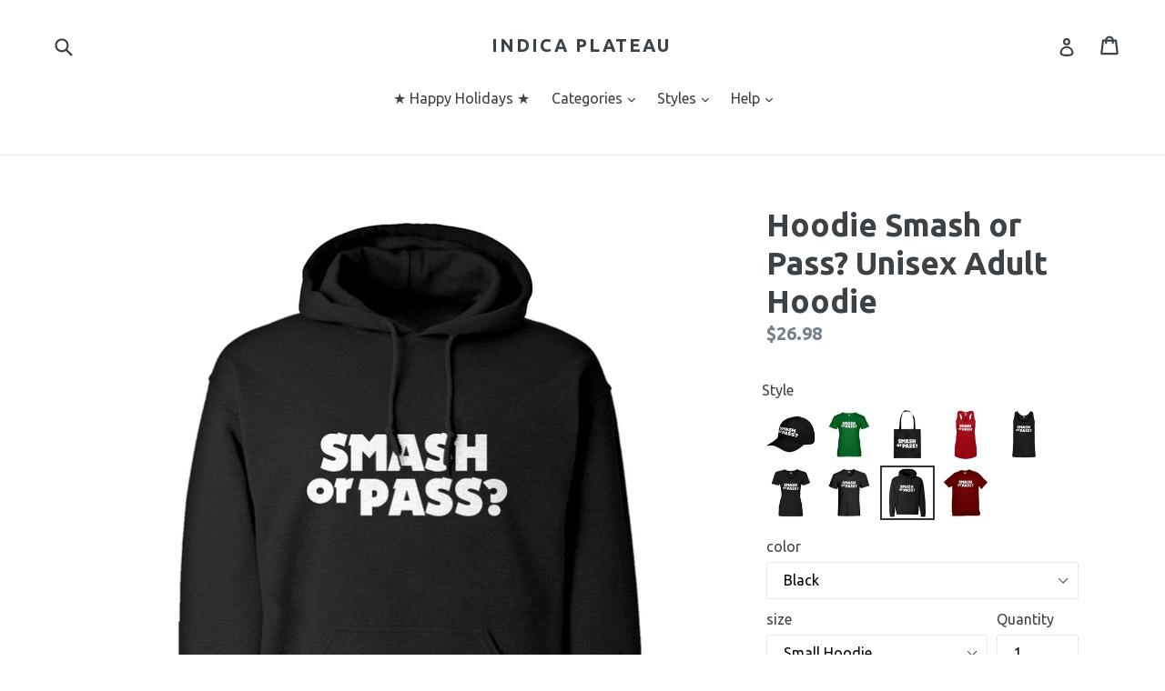

--- FILE ---
content_type: text/html; charset=utf-8
request_url: https://www.indicaplateau.com/products/indica-plateau-smash-or-pass-hoodie-sweatshirt
body_size: 34343
content:
<!doctype html>
<!--[if IE 9]> <html class="ie9 no-js" lang="en"> <![endif]-->
<!--[if (gt IE 9)|!(IE)]><!--> <html class="no-js" lang="en"> <!--<![endif]-->
<!-- Global site tag (gtag.js) - Google Ads: 925422671 -->
<script async src="https://www.googletagmanager.com/gtag/js?id=AW-925422671"></script>
<script>
  window.dataLayer = window.dataLayer || [];
  function gtag(){dataLayer.push(arguments);}
  gtag('js', new Date());

  gtag('config', 'AW-925422671');
</script>

<head>
<!-- "snippets/limespot.liquid" was not rendered, the associated app was uninstalled -->
  <meta charset="utf-8">
  <meta http-equiv="X-UA-Compatible" content="IE=edge,chrome=1">
  <meta name="viewport" content="width=device-width,initial-scale=1">
  <meta name="theme-color" content="#67c671">
  <link rel="canonical" href="https://www.indicaplateau.com/products/indica-plateau-smash-or-pass-hoodie-sweatshirt">
<script>(function(w,d,t,r,u){var f,n,i;w[u]=w[u]||[],f=function(){var o={ti:"25044330"};o.q=w[u],w[u]=new UET(o),w[u].push("pageLoad")},n=d.createElement(t),n.src=r,n.async=1,n.onload=n.onreadystatechange=function(){var s=this.readyState;s&&s!=="loaded"&&s!=="complete"||(f(),n.onload=n.onreadystatechange=null)},i=d.getElementsByTagName(t)[0],i.parentNode.insertBefore(n,i)})(window,document,"script","//bat.bing.com/bat.js","uetq");</script>

  
    <link rel="shortcut icon" href="//www.indicaplateau.com/cdn/shop/files/favicon_32x32.png?v=1613514725" type="image/png">
  

  
  <title>
    Hoodie Smash or Pass? Unisex Adult Hoodie
    
    
    
      &ndash; Indica Plateau
    
  </title>

  
    <meta name="description" content="Rate? Date? Smash or Pass? Are they hot or are they not? Maybe they&#39;re just what you like, maybe they&#39;re not your type. Swipe swipe swipe!">
  

  <!-- /snippets/social-meta-tags.liquid -->




<meta property="og:site_name" content="Indica Plateau">
<meta property="og:url" content="https://www.indicaplateau.com/products/indica-plateau-smash-or-pass-hoodie-sweatshirt">
<meta property="og:title" content="Hoodie Smash or Pass? Unisex Adult Hoodie">
<meta property="og:type" content="product">
<meta property="og:description" content="Rate? Date? Smash or Pass? Are they hot or are they not? Maybe they&#39;re just what you like, maybe they&#39;re not your type. Swipe swipe swipe!">

  <meta property="og:price:amount" content="23.98">
  <meta property="og:price:currency" content="USD">

<meta property="og:image" content="http://www.indicaplateau.com/cdn/shop/products/HoodieBlack_91215a79-598f-40a7-a64d-6fcc6b9f8747_1200x1200.jpg?v=1571330929"><meta property="og:image" content="http://www.indicaplateau.com/cdn/shop/products/HoodieCharcoalGrey_e18ab67f-7a8a-49b1-a5cd-0efbb0a69fd8_1200x1200.jpg?v=1571330929"><meta property="og:image" content="http://www.indicaplateau.com/cdn/shop/products/HoodieMaroon_12414fc6-9437-4001-b781-1eb909d58017_1200x1200.jpg?v=1571330929">
<meta property="og:image:secure_url" content="https://www.indicaplateau.com/cdn/shop/products/HoodieBlack_91215a79-598f-40a7-a64d-6fcc6b9f8747_1200x1200.jpg?v=1571330929"><meta property="og:image:secure_url" content="https://www.indicaplateau.com/cdn/shop/products/HoodieCharcoalGrey_e18ab67f-7a8a-49b1-a5cd-0efbb0a69fd8_1200x1200.jpg?v=1571330929"><meta property="og:image:secure_url" content="https://www.indicaplateau.com/cdn/shop/products/HoodieMaroon_12414fc6-9437-4001-b781-1eb909d58017_1200x1200.jpg?v=1571330929">


<meta name="twitter:card" content="summary_large_image">
<meta name="twitter:title" content="Hoodie Smash or Pass? Unisex Adult Hoodie">
<meta name="twitter:description" content="Rate? Date? Smash or Pass? Are they hot or are they not? Maybe they&#39;re just what you like, maybe they&#39;re not your type. Swipe swipe swipe!">


  <link href="//www.indicaplateau.com/cdn/shop/t/6/assets/theme.scss.css?v=147269575392256788851756928827" rel="stylesheet" type="text/css" media="all" />
  

  <link href="//fonts.googleapis.com/css?family=Ubuntu:400,700" rel="stylesheet" type="text/css" media="all" />


  



  <script>
    var theme = {
      strings: {
        addToCart: "Add to cart",
        soldOut: "Sold out",
        unavailable: "Unavailable",
        showMore: "Show More",
        showLess: "Show Less",
        addressError: "Error looking up that address",
        addressNoResults: "No results for that address",
        addressQueryLimit: "You have exceeded the Google API usage limit. Consider upgrading to a \u003ca href=\"https:\/\/developers.google.com\/maps\/premium\/usage-limits\"\u003ePremium Plan\u003c\/a\u003e.",
        authError: "There was a problem authenticating your Google Maps account."
      },
      moneyFormat: "${{amount}}"
    }

    document.documentElement.className = document.documentElement.className.replace('no-js', 'js');
  </script>

  <!--[if (lte IE 9) ]><script src="//www.indicaplateau.com/cdn/shop/t/6/assets/match-media.min.js?v=22265819453975888031522596548" type="text/javascript"></script><![endif]-->

  

  <!--[if (gt IE 9)|!(IE)]><!--><script src="//www.indicaplateau.com/cdn/shop/t/6/assets/lazysizes.js?v=68441465964607740661522596548" async="async"></script><!--<![endif]-->
  <!--[if lte IE 9]><script src="//www.indicaplateau.com/cdn/shop/t/6/assets/lazysizes.min.js?v=108"></script><![endif]-->

  <!--[if (gt IE 9)|!(IE)]><!--><script src="//www.indicaplateau.com/cdn/shop/t/6/assets/vendor.js?v=136118274122071307521522596548" defer="defer"></script><!--<![endif]-->
  <!--[if lte IE 9]><script src="//www.indicaplateau.com/cdn/shop/t/6/assets/vendor.js?v=136118274122071307521522596548"></script><![endif]-->

  <!--[if (gt IE 9)|!(IE)]><!--><script src="//www.indicaplateau.com/cdn/shop/t/6/assets/theme.js?v=175072609754299674291522596548" defer="defer"></script><!--<![endif]-->
  <!--[if lte IE 9]><script src="//www.indicaplateau.com/cdn/shop/t/6/assets/theme.js?v=175072609754299674291522596548"></script><![endif]-->

  <script>window.performance && window.performance.mark && window.performance.mark('shopify.content_for_header.start');</script><meta id="shopify-digital-wallet" name="shopify-digital-wallet" content="/13972367/digital_wallets/dialog">
<meta name="shopify-checkout-api-token" content="0f4a5bfd1c357681145fce61da2e0ec5">
<meta id="in-context-paypal-metadata" data-shop-id="13972367" data-venmo-supported="false" data-environment="production" data-locale="en_US" data-paypal-v4="true" data-currency="USD">
<link rel="alternate" type="application/json+oembed" href="https://www.indicaplateau.com/products/indica-plateau-smash-or-pass-hoodie-sweatshirt.oembed">
<script async="async" src="/checkouts/internal/preloads.js?locale=en-US"></script>
<link rel="preconnect" href="https://shop.app" crossorigin="anonymous">
<script async="async" src="https://shop.app/checkouts/internal/preloads.js?locale=en-US&shop_id=13972367" crossorigin="anonymous"></script>
<script id="apple-pay-shop-capabilities" type="application/json">{"shopId":13972367,"countryCode":"US","currencyCode":"USD","merchantCapabilities":["supports3DS"],"merchantId":"gid:\/\/shopify\/Shop\/13972367","merchantName":"Indica Plateau","requiredBillingContactFields":["postalAddress","email"],"requiredShippingContactFields":["postalAddress","email"],"shippingType":"shipping","supportedNetworks":["visa","masterCard","amex","discover","elo","jcb"],"total":{"type":"pending","label":"Indica Plateau","amount":"1.00"},"shopifyPaymentsEnabled":true,"supportsSubscriptions":true}</script>
<script id="shopify-features" type="application/json">{"accessToken":"0f4a5bfd1c357681145fce61da2e0ec5","betas":["rich-media-storefront-analytics"],"domain":"www.indicaplateau.com","predictiveSearch":true,"shopId":13972367,"locale":"en"}</script>
<script>var Shopify = Shopify || {};
Shopify.shop = "indicaplateau.myshopify.com";
Shopify.locale = "en";
Shopify.currency = {"active":"USD","rate":"1.0"};
Shopify.country = "US";
Shopify.theme = {"name":"Debut","id":12253429863,"schema_name":"Debut","schema_version":"2.2.1","theme_store_id":796,"role":"main"};
Shopify.theme.handle = "null";
Shopify.theme.style = {"id":null,"handle":null};
Shopify.cdnHost = "www.indicaplateau.com/cdn";
Shopify.routes = Shopify.routes || {};
Shopify.routes.root = "/";</script>
<script type="module">!function(o){(o.Shopify=o.Shopify||{}).modules=!0}(window);</script>
<script>!function(o){function n(){var o=[];function n(){o.push(Array.prototype.slice.apply(arguments))}return n.q=o,n}var t=o.Shopify=o.Shopify||{};t.loadFeatures=n(),t.autoloadFeatures=n()}(window);</script>
<script>
  window.ShopifyPay = window.ShopifyPay || {};
  window.ShopifyPay.apiHost = "shop.app\/pay";
  window.ShopifyPay.redirectState = null;
</script>
<script id="shop-js-analytics" type="application/json">{"pageType":"product"}</script>
<script defer="defer" async type="module" src="//www.indicaplateau.com/cdn/shopifycloud/shop-js/modules/v2/client.init-shop-cart-sync_C5BV16lS.en.esm.js"></script>
<script defer="defer" async type="module" src="//www.indicaplateau.com/cdn/shopifycloud/shop-js/modules/v2/chunk.common_CygWptCX.esm.js"></script>
<script type="module">
  await import("//www.indicaplateau.com/cdn/shopifycloud/shop-js/modules/v2/client.init-shop-cart-sync_C5BV16lS.en.esm.js");
await import("//www.indicaplateau.com/cdn/shopifycloud/shop-js/modules/v2/chunk.common_CygWptCX.esm.js");

  window.Shopify.SignInWithShop?.initShopCartSync?.({"fedCMEnabled":true,"windoidEnabled":true});

</script>
<script>
  window.Shopify = window.Shopify || {};
  if (!window.Shopify.featureAssets) window.Shopify.featureAssets = {};
  window.Shopify.featureAssets['shop-js'] = {"shop-cart-sync":["modules/v2/client.shop-cart-sync_ZFArdW7E.en.esm.js","modules/v2/chunk.common_CygWptCX.esm.js"],"init-fed-cm":["modules/v2/client.init-fed-cm_CmiC4vf6.en.esm.js","modules/v2/chunk.common_CygWptCX.esm.js"],"shop-button":["modules/v2/client.shop-button_tlx5R9nI.en.esm.js","modules/v2/chunk.common_CygWptCX.esm.js"],"shop-cash-offers":["modules/v2/client.shop-cash-offers_DOA2yAJr.en.esm.js","modules/v2/chunk.common_CygWptCX.esm.js","modules/v2/chunk.modal_D71HUcav.esm.js"],"init-windoid":["modules/v2/client.init-windoid_sURxWdc1.en.esm.js","modules/v2/chunk.common_CygWptCX.esm.js"],"shop-toast-manager":["modules/v2/client.shop-toast-manager_ClPi3nE9.en.esm.js","modules/v2/chunk.common_CygWptCX.esm.js"],"init-shop-email-lookup-coordinator":["modules/v2/client.init-shop-email-lookup-coordinator_B8hsDcYM.en.esm.js","modules/v2/chunk.common_CygWptCX.esm.js"],"init-shop-cart-sync":["modules/v2/client.init-shop-cart-sync_C5BV16lS.en.esm.js","modules/v2/chunk.common_CygWptCX.esm.js"],"avatar":["modules/v2/client.avatar_BTnouDA3.en.esm.js"],"pay-button":["modules/v2/client.pay-button_FdsNuTd3.en.esm.js","modules/v2/chunk.common_CygWptCX.esm.js"],"init-customer-accounts":["modules/v2/client.init-customer-accounts_DxDtT_ad.en.esm.js","modules/v2/client.shop-login-button_C5VAVYt1.en.esm.js","modules/v2/chunk.common_CygWptCX.esm.js","modules/v2/chunk.modal_D71HUcav.esm.js"],"init-shop-for-new-customer-accounts":["modules/v2/client.init-shop-for-new-customer-accounts_ChsxoAhi.en.esm.js","modules/v2/client.shop-login-button_C5VAVYt1.en.esm.js","modules/v2/chunk.common_CygWptCX.esm.js","modules/v2/chunk.modal_D71HUcav.esm.js"],"shop-login-button":["modules/v2/client.shop-login-button_C5VAVYt1.en.esm.js","modules/v2/chunk.common_CygWptCX.esm.js","modules/v2/chunk.modal_D71HUcav.esm.js"],"init-customer-accounts-sign-up":["modules/v2/client.init-customer-accounts-sign-up_CPSyQ0Tj.en.esm.js","modules/v2/client.shop-login-button_C5VAVYt1.en.esm.js","modules/v2/chunk.common_CygWptCX.esm.js","modules/v2/chunk.modal_D71HUcav.esm.js"],"shop-follow-button":["modules/v2/client.shop-follow-button_Cva4Ekp9.en.esm.js","modules/v2/chunk.common_CygWptCX.esm.js","modules/v2/chunk.modal_D71HUcav.esm.js"],"checkout-modal":["modules/v2/client.checkout-modal_BPM8l0SH.en.esm.js","modules/v2/chunk.common_CygWptCX.esm.js","modules/v2/chunk.modal_D71HUcav.esm.js"],"lead-capture":["modules/v2/client.lead-capture_Bi8yE_yS.en.esm.js","modules/v2/chunk.common_CygWptCX.esm.js","modules/v2/chunk.modal_D71HUcav.esm.js"],"shop-login":["modules/v2/client.shop-login_D6lNrXab.en.esm.js","modules/v2/chunk.common_CygWptCX.esm.js","modules/v2/chunk.modal_D71HUcav.esm.js"],"payment-terms":["modules/v2/client.payment-terms_CZxnsJam.en.esm.js","modules/v2/chunk.common_CygWptCX.esm.js","modules/v2/chunk.modal_D71HUcav.esm.js"]};
</script>
<script>(function() {
  var isLoaded = false;
  function asyncLoad() {
    if (isLoaded) return;
    isLoaded = true;
    var urls = ["https:\/\/cdn.recovermycart.com\/scripts\/CartJS_v2.min.js?shop=indicaplateau.myshopify.com\u0026shop=indicaplateau.myshopify.com","https:\/\/cdn.hextom.com\/js\/freeshippingbar.js?shop=indicaplateau.myshopify.com"];
    for (var i = 0; i < urls.length; i++) {
      var s = document.createElement('script');
      s.type = 'text/javascript';
      s.async = true;
      s.src = urls[i];
      var x = document.getElementsByTagName('script')[0];
      x.parentNode.insertBefore(s, x);
    }
  };
  if(window.attachEvent) {
    window.attachEvent('onload', asyncLoad);
  } else {
    window.addEventListener('load', asyncLoad, false);
  }
})();</script>
<script id="__st">var __st={"a":13972367,"offset":-21600,"reqid":"83af91dc-040b-4431-b465-e6a4e4b504f3-1768614212","pageurl":"www.indicaplateau.com\/products\/indica-plateau-smash-or-pass-hoodie-sweatshirt","u":"141952aca734","p":"product","rtyp":"product","rid":10922422275};</script>
<script>window.ShopifyPaypalV4VisibilityTracking = true;</script>
<script id="captcha-bootstrap">!function(){'use strict';const t='contact',e='account',n='new_comment',o=[[t,t],['blogs',n],['comments',n],[t,'customer']],c=[[e,'customer_login'],[e,'guest_login'],[e,'recover_customer_password'],[e,'create_customer']],r=t=>t.map((([t,e])=>`form[action*='/${t}']:not([data-nocaptcha='true']) input[name='form_type'][value='${e}']`)).join(','),a=t=>()=>t?[...document.querySelectorAll(t)].map((t=>t.form)):[];function s(){const t=[...o],e=r(t);return a(e)}const i='password',u='form_key',d=['recaptcha-v3-token','g-recaptcha-response','h-captcha-response',i],f=()=>{try{return window.sessionStorage}catch{return}},m='__shopify_v',_=t=>t.elements[u];function p(t,e,n=!1){try{const o=window.sessionStorage,c=JSON.parse(o.getItem(e)),{data:r}=function(t){const{data:e,action:n}=t;return t[m]||n?{data:e,action:n}:{data:t,action:n}}(c);for(const[e,n]of Object.entries(r))t.elements[e]&&(t.elements[e].value=n);n&&o.removeItem(e)}catch(o){console.error('form repopulation failed',{error:o})}}const l='form_type',E='cptcha';function T(t){t.dataset[E]=!0}const w=window,h=w.document,L='Shopify',v='ce_forms',y='captcha';let A=!1;((t,e)=>{const n=(g='f06e6c50-85a8-45c8-87d0-21a2b65856fe',I='https://cdn.shopify.com/shopifycloud/storefront-forms-hcaptcha/ce_storefront_forms_captcha_hcaptcha.v1.5.2.iife.js',D={infoText:'Protected by hCaptcha',privacyText:'Privacy',termsText:'Terms'},(t,e,n)=>{const o=w[L][v],c=o.bindForm;if(c)return c(t,g,e,D).then(n);var r;o.q.push([[t,g,e,D],n]),r=I,A||(h.body.append(Object.assign(h.createElement('script'),{id:'captcha-provider',async:!0,src:r})),A=!0)});var g,I,D;w[L]=w[L]||{},w[L][v]=w[L][v]||{},w[L][v].q=[],w[L][y]=w[L][y]||{},w[L][y].protect=function(t,e){n(t,void 0,e),T(t)},Object.freeze(w[L][y]),function(t,e,n,w,h,L){const[v,y,A,g]=function(t,e,n){const i=e?o:[],u=t?c:[],d=[...i,...u],f=r(d),m=r(i),_=r(d.filter((([t,e])=>n.includes(e))));return[a(f),a(m),a(_),s()]}(w,h,L),I=t=>{const e=t.target;return e instanceof HTMLFormElement?e:e&&e.form},D=t=>v().includes(t);t.addEventListener('submit',(t=>{const e=I(t);if(!e)return;const n=D(e)&&!e.dataset.hcaptchaBound&&!e.dataset.recaptchaBound,o=_(e),c=g().includes(e)&&(!o||!o.value);(n||c)&&t.preventDefault(),c&&!n&&(function(t){try{if(!f())return;!function(t){const e=f();if(!e)return;const n=_(t);if(!n)return;const o=n.value;o&&e.removeItem(o)}(t);const e=Array.from(Array(32),(()=>Math.random().toString(36)[2])).join('');!function(t,e){_(t)||t.append(Object.assign(document.createElement('input'),{type:'hidden',name:u})),t.elements[u].value=e}(t,e),function(t,e){const n=f();if(!n)return;const o=[...t.querySelectorAll(`input[type='${i}']`)].map((({name:t})=>t)),c=[...d,...o],r={};for(const[a,s]of new FormData(t).entries())c.includes(a)||(r[a]=s);n.setItem(e,JSON.stringify({[m]:1,action:t.action,data:r}))}(t,e)}catch(e){console.error('failed to persist form',e)}}(e),e.submit())}));const S=(t,e)=>{t&&!t.dataset[E]&&(n(t,e.some((e=>e===t))),T(t))};for(const o of['focusin','change'])t.addEventListener(o,(t=>{const e=I(t);D(e)&&S(e,y())}));const B=e.get('form_key'),M=e.get(l),P=B&&M;t.addEventListener('DOMContentLoaded',(()=>{const t=y();if(P)for(const e of t)e.elements[l].value===M&&p(e,B);[...new Set([...A(),...v().filter((t=>'true'===t.dataset.shopifyCaptcha))])].forEach((e=>S(e,t)))}))}(h,new URLSearchParams(w.location.search),n,t,e,['guest_login'])})(!0,!0)}();</script>
<script integrity="sha256-4kQ18oKyAcykRKYeNunJcIwy7WH5gtpwJnB7kiuLZ1E=" data-source-attribution="shopify.loadfeatures" defer="defer" src="//www.indicaplateau.com/cdn/shopifycloud/storefront/assets/storefront/load_feature-a0a9edcb.js" crossorigin="anonymous"></script>
<script crossorigin="anonymous" defer="defer" src="//www.indicaplateau.com/cdn/shopifycloud/storefront/assets/shopify_pay/storefront-65b4c6d7.js?v=20250812"></script>
<script data-source-attribution="shopify.dynamic_checkout.dynamic.init">var Shopify=Shopify||{};Shopify.PaymentButton=Shopify.PaymentButton||{isStorefrontPortableWallets:!0,init:function(){window.Shopify.PaymentButton.init=function(){};var t=document.createElement("script");t.src="https://www.indicaplateau.com/cdn/shopifycloud/portable-wallets/latest/portable-wallets.en.js",t.type="module",document.head.appendChild(t)}};
</script>
<script data-source-attribution="shopify.dynamic_checkout.buyer_consent">
  function portableWalletsHideBuyerConsent(e){var t=document.getElementById("shopify-buyer-consent"),n=document.getElementById("shopify-subscription-policy-button");t&&n&&(t.classList.add("hidden"),t.setAttribute("aria-hidden","true"),n.removeEventListener("click",e))}function portableWalletsShowBuyerConsent(e){var t=document.getElementById("shopify-buyer-consent"),n=document.getElementById("shopify-subscription-policy-button");t&&n&&(t.classList.remove("hidden"),t.removeAttribute("aria-hidden"),n.addEventListener("click",e))}window.Shopify?.PaymentButton&&(window.Shopify.PaymentButton.hideBuyerConsent=portableWalletsHideBuyerConsent,window.Shopify.PaymentButton.showBuyerConsent=portableWalletsShowBuyerConsent);
</script>
<script data-source-attribution="shopify.dynamic_checkout.cart.bootstrap">document.addEventListener("DOMContentLoaded",(function(){function t(){return document.querySelector("shopify-accelerated-checkout-cart, shopify-accelerated-checkout")}if(t())Shopify.PaymentButton.init();else{new MutationObserver((function(e,n){t()&&(Shopify.PaymentButton.init(),n.disconnect())})).observe(document.body,{childList:!0,subtree:!0})}}));
</script>
<link id="shopify-accelerated-checkout-styles" rel="stylesheet" media="screen" href="https://www.indicaplateau.com/cdn/shopifycloud/portable-wallets/latest/accelerated-checkout-backwards-compat.css" crossorigin="anonymous">
<style id="shopify-accelerated-checkout-cart">
        #shopify-buyer-consent {
  margin-top: 1em;
  display: inline-block;
  width: 100%;
}

#shopify-buyer-consent.hidden {
  display: none;
}

#shopify-subscription-policy-button {
  background: none;
  border: none;
  padding: 0;
  text-decoration: underline;
  font-size: inherit;
  cursor: pointer;
}

#shopify-subscription-policy-button::before {
  box-shadow: none;
}

      </style>

<script>window.performance && window.performance.mark && window.performance.mark('shopify.content_for_header.end');</script>





















<!-- BeginConsistentCartAddon -->  <script>    Shopify.customer_logged_in = false ;  Shopify.customer_email = "" ;  Shopify.log_uuids = true;    </script>  <!-- EndConsistentCartAddon -->

  <!-- "snippets/shogun-head.liquid" was not rendered, the associated app was uninstalled -->
 

<script>window.__pagefly_analytics_settings__={"acceptTracking":false};</script>
 

<link href="https://monorail-edge.shopifysvc.com" rel="dns-prefetch">
<script>(function(){if ("sendBeacon" in navigator && "performance" in window) {try {var session_token_from_headers = performance.getEntriesByType('navigation')[0].serverTiming.find(x => x.name == '_s').description;} catch {var session_token_from_headers = undefined;}var session_cookie_matches = document.cookie.match(/_shopify_s=([^;]*)/);var session_token_from_cookie = session_cookie_matches && session_cookie_matches.length === 2 ? session_cookie_matches[1] : "";var session_token = session_token_from_headers || session_token_from_cookie || "";function handle_abandonment_event(e) {var entries = performance.getEntries().filter(function(entry) {return /monorail-edge.shopifysvc.com/.test(entry.name);});if (!window.abandonment_tracked && entries.length === 0) {window.abandonment_tracked = true;var currentMs = Date.now();var navigation_start = performance.timing.navigationStart;var payload = {shop_id: 13972367,url: window.location.href,navigation_start,duration: currentMs - navigation_start,session_token,page_type: "product"};window.navigator.sendBeacon("https://monorail-edge.shopifysvc.com/v1/produce", JSON.stringify({schema_id: "online_store_buyer_site_abandonment/1.1",payload: payload,metadata: {event_created_at_ms: currentMs,event_sent_at_ms: currentMs}}));}}window.addEventListener('pagehide', handle_abandonment_event);}}());</script>
<script id="web-pixels-manager-setup">(function e(e,d,r,n,o){if(void 0===o&&(o={}),!Boolean(null===(a=null===(i=window.Shopify)||void 0===i?void 0:i.analytics)||void 0===a?void 0:a.replayQueue)){var i,a;window.Shopify=window.Shopify||{};var t=window.Shopify;t.analytics=t.analytics||{};var s=t.analytics;s.replayQueue=[],s.publish=function(e,d,r){return s.replayQueue.push([e,d,r]),!0};try{self.performance.mark("wpm:start")}catch(e){}var l=function(){var e={modern:/Edge?\/(1{2}[4-9]|1[2-9]\d|[2-9]\d{2}|\d{4,})\.\d+(\.\d+|)|Firefox\/(1{2}[4-9]|1[2-9]\d|[2-9]\d{2}|\d{4,})\.\d+(\.\d+|)|Chrom(ium|e)\/(9{2}|\d{3,})\.\d+(\.\d+|)|(Maci|X1{2}).+ Version\/(15\.\d+|(1[6-9]|[2-9]\d|\d{3,})\.\d+)([,.]\d+|)( \(\w+\)|)( Mobile\/\w+|) Safari\/|Chrome.+OPR\/(9{2}|\d{3,})\.\d+\.\d+|(CPU[ +]OS|iPhone[ +]OS|CPU[ +]iPhone|CPU IPhone OS|CPU iPad OS)[ +]+(15[._]\d+|(1[6-9]|[2-9]\d|\d{3,})[._]\d+)([._]\d+|)|Android:?[ /-](13[3-9]|1[4-9]\d|[2-9]\d{2}|\d{4,})(\.\d+|)(\.\d+|)|Android.+Firefox\/(13[5-9]|1[4-9]\d|[2-9]\d{2}|\d{4,})\.\d+(\.\d+|)|Android.+Chrom(ium|e)\/(13[3-9]|1[4-9]\d|[2-9]\d{2}|\d{4,})\.\d+(\.\d+|)|SamsungBrowser\/([2-9]\d|\d{3,})\.\d+/,legacy:/Edge?\/(1[6-9]|[2-9]\d|\d{3,})\.\d+(\.\d+|)|Firefox\/(5[4-9]|[6-9]\d|\d{3,})\.\d+(\.\d+|)|Chrom(ium|e)\/(5[1-9]|[6-9]\d|\d{3,})\.\d+(\.\d+|)([\d.]+$|.*Safari\/(?![\d.]+ Edge\/[\d.]+$))|(Maci|X1{2}).+ Version\/(10\.\d+|(1[1-9]|[2-9]\d|\d{3,})\.\d+)([,.]\d+|)( \(\w+\)|)( Mobile\/\w+|) Safari\/|Chrome.+OPR\/(3[89]|[4-9]\d|\d{3,})\.\d+\.\d+|(CPU[ +]OS|iPhone[ +]OS|CPU[ +]iPhone|CPU IPhone OS|CPU iPad OS)[ +]+(10[._]\d+|(1[1-9]|[2-9]\d|\d{3,})[._]\d+)([._]\d+|)|Android:?[ /-](13[3-9]|1[4-9]\d|[2-9]\d{2}|\d{4,})(\.\d+|)(\.\d+|)|Mobile Safari.+OPR\/([89]\d|\d{3,})\.\d+\.\d+|Android.+Firefox\/(13[5-9]|1[4-9]\d|[2-9]\d{2}|\d{4,})\.\d+(\.\d+|)|Android.+Chrom(ium|e)\/(13[3-9]|1[4-9]\d|[2-9]\d{2}|\d{4,})\.\d+(\.\d+|)|Android.+(UC? ?Browser|UCWEB|U3)[ /]?(15\.([5-9]|\d{2,})|(1[6-9]|[2-9]\d|\d{3,})\.\d+)\.\d+|SamsungBrowser\/(5\.\d+|([6-9]|\d{2,})\.\d+)|Android.+MQ{2}Browser\/(14(\.(9|\d{2,})|)|(1[5-9]|[2-9]\d|\d{3,})(\.\d+|))(\.\d+|)|K[Aa][Ii]OS\/(3\.\d+|([4-9]|\d{2,})\.\d+)(\.\d+|)/},d=e.modern,r=e.legacy,n=navigator.userAgent;return n.match(d)?"modern":n.match(r)?"legacy":"unknown"}(),u="modern"===l?"modern":"legacy",c=(null!=n?n:{modern:"",legacy:""})[u],f=function(e){return[e.baseUrl,"/wpm","/b",e.hashVersion,"modern"===e.buildTarget?"m":"l",".js"].join("")}({baseUrl:d,hashVersion:r,buildTarget:u}),m=function(e){var d=e.version,r=e.bundleTarget,n=e.surface,o=e.pageUrl,i=e.monorailEndpoint;return{emit:function(e){var a=e.status,t=e.errorMsg,s=(new Date).getTime(),l=JSON.stringify({metadata:{event_sent_at_ms:s},events:[{schema_id:"web_pixels_manager_load/3.1",payload:{version:d,bundle_target:r,page_url:o,status:a,surface:n,error_msg:t},metadata:{event_created_at_ms:s}}]});if(!i)return console&&console.warn&&console.warn("[Web Pixels Manager] No Monorail endpoint provided, skipping logging."),!1;try{return self.navigator.sendBeacon.bind(self.navigator)(i,l)}catch(e){}var u=new XMLHttpRequest;try{return u.open("POST",i,!0),u.setRequestHeader("Content-Type","text/plain"),u.send(l),!0}catch(e){return console&&console.warn&&console.warn("[Web Pixels Manager] Got an unhandled error while logging to Monorail."),!1}}}}({version:r,bundleTarget:l,surface:e.surface,pageUrl:self.location.href,monorailEndpoint:e.monorailEndpoint});try{o.browserTarget=l,function(e){var d=e.src,r=e.async,n=void 0===r||r,o=e.onload,i=e.onerror,a=e.sri,t=e.scriptDataAttributes,s=void 0===t?{}:t,l=document.createElement("script"),u=document.querySelector("head"),c=document.querySelector("body");if(l.async=n,l.src=d,a&&(l.integrity=a,l.crossOrigin="anonymous"),s)for(var f in s)if(Object.prototype.hasOwnProperty.call(s,f))try{l.dataset[f]=s[f]}catch(e){}if(o&&l.addEventListener("load",o),i&&l.addEventListener("error",i),u)u.appendChild(l);else{if(!c)throw new Error("Did not find a head or body element to append the script");c.appendChild(l)}}({src:f,async:!0,onload:function(){if(!function(){var e,d;return Boolean(null===(d=null===(e=window.Shopify)||void 0===e?void 0:e.analytics)||void 0===d?void 0:d.initialized)}()){var d=window.webPixelsManager.init(e)||void 0;if(d){var r=window.Shopify.analytics;r.replayQueue.forEach((function(e){var r=e[0],n=e[1],o=e[2];d.publishCustomEvent(r,n,o)})),r.replayQueue=[],r.publish=d.publishCustomEvent,r.visitor=d.visitor,r.initialized=!0}}},onerror:function(){return m.emit({status:"failed",errorMsg:"".concat(f," has failed to load")})},sri:function(e){var d=/^sha384-[A-Za-z0-9+/=]+$/;return"string"==typeof e&&d.test(e)}(c)?c:"",scriptDataAttributes:o}),m.emit({status:"loading"})}catch(e){m.emit({status:"failed",errorMsg:(null==e?void 0:e.message)||"Unknown error"})}}})({shopId: 13972367,storefrontBaseUrl: "https://www.indicaplateau.com",extensionsBaseUrl: "https://extensions.shopifycdn.com/cdn/shopifycloud/web-pixels-manager",monorailEndpoint: "https://monorail-edge.shopifysvc.com/unstable/produce_batch",surface: "storefront-renderer",enabledBetaFlags: ["2dca8a86"],webPixelsConfigList: [{"id":"64946373","eventPayloadVersion":"v1","runtimeContext":"LAX","scriptVersion":"1","type":"CUSTOM","privacyPurposes":["MARKETING"],"name":"Meta pixel (migrated)"},{"id":"105971909","eventPayloadVersion":"v1","runtimeContext":"LAX","scriptVersion":"1","type":"CUSTOM","privacyPurposes":["ANALYTICS"],"name":"Google Analytics tag (migrated)"},{"id":"shopify-app-pixel","configuration":"{}","eventPayloadVersion":"v1","runtimeContext":"STRICT","scriptVersion":"0450","apiClientId":"shopify-pixel","type":"APP","privacyPurposes":["ANALYTICS","MARKETING"]},{"id":"shopify-custom-pixel","eventPayloadVersion":"v1","runtimeContext":"LAX","scriptVersion":"0450","apiClientId":"shopify-pixel","type":"CUSTOM","privacyPurposes":["ANALYTICS","MARKETING"]}],isMerchantRequest: false,initData: {"shop":{"name":"Indica Plateau","paymentSettings":{"currencyCode":"USD"},"myshopifyDomain":"indicaplateau.myshopify.com","countryCode":"US","storefrontUrl":"https:\/\/www.indicaplateau.com"},"customer":null,"cart":null,"checkout":null,"productVariants":[{"price":{"amount":26.98,"currencyCode":"USD"},"product":{"title":"Hoodie Smash or Pass? Unisex Adult Hoodie","vendor":"Indica Plateau","id":"10922422275","untranslatedTitle":"Hoodie Smash or Pass? Unisex Adult Hoodie","url":"\/products\/indica-plateau-smash-or-pass-hoodie-sweatshirt","type":"Sweatshirt"},"id":"45253611011","image":{"src":"\/\/www.indicaplateau.com\/cdn\/shop\/products\/HoodieBlack_91215a79-598f-40a7-a64d-6fcc6b9f8747.jpg?v=1571330929"},"sku":"3206-H-BK-S","title":"Black \/ Small Hoodie","untranslatedTitle":"Black \/ Small Hoodie"},{"price":{"amount":26.98,"currencyCode":"USD"},"product":{"title":"Hoodie Smash or Pass? Unisex Adult Hoodie","vendor":"Indica Plateau","id":"10922422275","untranslatedTitle":"Hoodie Smash or Pass? Unisex Adult Hoodie","url":"\/products\/indica-plateau-smash-or-pass-hoodie-sweatshirt","type":"Sweatshirt"},"id":"45253611075","image":{"src":"\/\/www.indicaplateau.com\/cdn\/shop\/products\/HoodieBlack_91215a79-598f-40a7-a64d-6fcc6b9f8747.jpg?v=1571330929"},"sku":"3206-H-BK-M","title":"Black \/ Medium Hoodie","untranslatedTitle":"Black \/ Medium Hoodie"},{"price":{"amount":26.98,"currencyCode":"USD"},"product":{"title":"Hoodie Smash or Pass? Unisex Adult Hoodie","vendor":"Indica Plateau","id":"10922422275","untranslatedTitle":"Hoodie Smash or Pass? Unisex Adult Hoodie","url":"\/products\/indica-plateau-smash-or-pass-hoodie-sweatshirt","type":"Sweatshirt"},"id":"45253611139","image":{"src":"\/\/www.indicaplateau.com\/cdn\/shop\/products\/HoodieBlack_91215a79-598f-40a7-a64d-6fcc6b9f8747.jpg?v=1571330929"},"sku":"3206-H-BK-L","title":"Black \/ Large Hoodie","untranslatedTitle":"Black \/ Large Hoodie"},{"price":{"amount":26.98,"currencyCode":"USD"},"product":{"title":"Hoodie Smash or Pass? Unisex Adult Hoodie","vendor":"Indica Plateau","id":"10922422275","untranslatedTitle":"Hoodie Smash or Pass? Unisex Adult Hoodie","url":"\/products\/indica-plateau-smash-or-pass-hoodie-sweatshirt","type":"Sweatshirt"},"id":"45253611203","image":{"src":"\/\/www.indicaplateau.com\/cdn\/shop\/products\/HoodieBlack_91215a79-598f-40a7-a64d-6fcc6b9f8747.jpg?v=1571330929"},"sku":"3206-H-BK-XL","title":"Black \/ X-Large Hoodie","untranslatedTitle":"Black \/ X-Large Hoodie"},{"price":{"amount":28.98,"currencyCode":"USD"},"product":{"title":"Hoodie Smash or Pass? Unisex Adult Hoodie","vendor":"Indica Plateau","id":"10922422275","untranslatedTitle":"Hoodie Smash or Pass? Unisex Adult Hoodie","url":"\/products\/indica-plateau-smash-or-pass-hoodie-sweatshirt","type":"Sweatshirt"},"id":"45253611267","image":{"src":"\/\/www.indicaplateau.com\/cdn\/shop\/products\/HoodieBlack_91215a79-598f-40a7-a64d-6fcc6b9f8747.jpg?v=1571330929"},"sku":"3206-H-BK-XXL","title":"Black \/ XX-Large Hoodie","untranslatedTitle":"Black \/ XX-Large Hoodie"},{"price":{"amount":26.98,"currencyCode":"USD"},"product":{"title":"Hoodie Smash or Pass? Unisex Adult Hoodie","vendor":"Indica Plateau","id":"10922422275","untranslatedTitle":"Hoodie Smash or Pass? Unisex Adult Hoodie","url":"\/products\/indica-plateau-smash-or-pass-hoodie-sweatshirt","type":"Sweatshirt"},"id":"45253611331","image":{"src":"\/\/www.indicaplateau.com\/cdn\/shop\/products\/HoodieCharcoalGrey_e18ab67f-7a8a-49b1-a5cd-0efbb0a69fd8.jpg?v=1571330929"},"sku":"3206-H-CG-S","title":"Charcoal Grey \/ Small Hoodie","untranslatedTitle":"Charcoal Grey \/ Small Hoodie"},{"price":{"amount":26.98,"currencyCode":"USD"},"product":{"title":"Hoodie Smash or Pass? Unisex Adult Hoodie","vendor":"Indica Plateau","id":"10922422275","untranslatedTitle":"Hoodie Smash or Pass? Unisex Adult Hoodie","url":"\/products\/indica-plateau-smash-or-pass-hoodie-sweatshirt","type":"Sweatshirt"},"id":"45253611395","image":{"src":"\/\/www.indicaplateau.com\/cdn\/shop\/products\/HoodieCharcoalGrey_e18ab67f-7a8a-49b1-a5cd-0efbb0a69fd8.jpg?v=1571330929"},"sku":"3206-H-CG-M","title":"Charcoal Grey \/ Medium Hoodie","untranslatedTitle":"Charcoal Grey \/ Medium Hoodie"},{"price":{"amount":26.98,"currencyCode":"USD"},"product":{"title":"Hoodie Smash or Pass? Unisex Adult Hoodie","vendor":"Indica Plateau","id":"10922422275","untranslatedTitle":"Hoodie Smash or Pass? Unisex Adult Hoodie","url":"\/products\/indica-plateau-smash-or-pass-hoodie-sweatshirt","type":"Sweatshirt"},"id":"45253611459","image":{"src":"\/\/www.indicaplateau.com\/cdn\/shop\/products\/HoodieCharcoalGrey_e18ab67f-7a8a-49b1-a5cd-0efbb0a69fd8.jpg?v=1571330929"},"sku":"3206-H-CG-L","title":"Charcoal Grey \/ Large Hoodie","untranslatedTitle":"Charcoal Grey \/ Large Hoodie"},{"price":{"amount":26.98,"currencyCode":"USD"},"product":{"title":"Hoodie Smash or Pass? Unisex Adult Hoodie","vendor":"Indica Plateau","id":"10922422275","untranslatedTitle":"Hoodie Smash or Pass? Unisex Adult Hoodie","url":"\/products\/indica-plateau-smash-or-pass-hoodie-sweatshirt","type":"Sweatshirt"},"id":"45253611523","image":{"src":"\/\/www.indicaplateau.com\/cdn\/shop\/products\/HoodieCharcoalGrey_e18ab67f-7a8a-49b1-a5cd-0efbb0a69fd8.jpg?v=1571330929"},"sku":"3206-H-CG-XL","title":"Charcoal Grey \/ X-Large Hoodie","untranslatedTitle":"Charcoal Grey \/ X-Large Hoodie"},{"price":{"amount":28.98,"currencyCode":"USD"},"product":{"title":"Hoodie Smash or Pass? Unisex Adult Hoodie","vendor":"Indica Plateau","id":"10922422275","untranslatedTitle":"Hoodie Smash or Pass? Unisex Adult Hoodie","url":"\/products\/indica-plateau-smash-or-pass-hoodie-sweatshirt","type":"Sweatshirt"},"id":"45253611587","image":{"src":"\/\/www.indicaplateau.com\/cdn\/shop\/products\/HoodieCharcoalGrey_e18ab67f-7a8a-49b1-a5cd-0efbb0a69fd8.jpg?v=1571330929"},"sku":"3206-H-CG-XXL","title":"Charcoal Grey \/ XX-Large Hoodie","untranslatedTitle":"Charcoal Grey \/ XX-Large Hoodie"},{"price":{"amount":26.98,"currencyCode":"USD"},"product":{"title":"Hoodie Smash or Pass? Unisex Adult Hoodie","vendor":"Indica Plateau","id":"10922422275","untranslatedTitle":"Hoodie Smash or Pass? Unisex Adult Hoodie","url":"\/products\/indica-plateau-smash-or-pass-hoodie-sweatshirt","type":"Sweatshirt"},"id":"45253611651","image":{"src":"\/\/www.indicaplateau.com\/cdn\/shop\/products\/HoodieMaroon_12414fc6-9437-4001-b781-1eb909d58017.jpg?v=1571330929"},"sku":"3206-H-MR-S","title":"Maroon \/ Small Hoodie","untranslatedTitle":"Maroon \/ Small Hoodie"},{"price":{"amount":26.98,"currencyCode":"USD"},"product":{"title":"Hoodie Smash or Pass? Unisex Adult Hoodie","vendor":"Indica Plateau","id":"10922422275","untranslatedTitle":"Hoodie Smash or Pass? Unisex Adult Hoodie","url":"\/products\/indica-plateau-smash-or-pass-hoodie-sweatshirt","type":"Sweatshirt"},"id":"45253611715","image":{"src":"\/\/www.indicaplateau.com\/cdn\/shop\/products\/HoodieMaroon_12414fc6-9437-4001-b781-1eb909d58017.jpg?v=1571330929"},"sku":"3206-H-MR-M","title":"Maroon \/ Medium Hoodie","untranslatedTitle":"Maroon \/ Medium Hoodie"},{"price":{"amount":26.98,"currencyCode":"USD"},"product":{"title":"Hoodie Smash or Pass? Unisex Adult Hoodie","vendor":"Indica Plateau","id":"10922422275","untranslatedTitle":"Hoodie Smash or Pass? Unisex Adult Hoodie","url":"\/products\/indica-plateau-smash-or-pass-hoodie-sweatshirt","type":"Sweatshirt"},"id":"45253611779","image":{"src":"\/\/www.indicaplateau.com\/cdn\/shop\/products\/HoodieMaroon_12414fc6-9437-4001-b781-1eb909d58017.jpg?v=1571330929"},"sku":"3206-H-MR-L","title":"Maroon \/ Large Hoodie","untranslatedTitle":"Maroon \/ Large Hoodie"},{"price":{"amount":26.98,"currencyCode":"USD"},"product":{"title":"Hoodie Smash or Pass? Unisex Adult Hoodie","vendor":"Indica Plateau","id":"10922422275","untranslatedTitle":"Hoodie Smash or Pass? Unisex Adult Hoodie","url":"\/products\/indica-plateau-smash-or-pass-hoodie-sweatshirt","type":"Sweatshirt"},"id":"45253611907","image":{"src":"\/\/www.indicaplateau.com\/cdn\/shop\/products\/HoodieMaroon_12414fc6-9437-4001-b781-1eb909d58017.jpg?v=1571330929"},"sku":"3206-H-MR-XL","title":"Maroon \/ X-Large Hoodie","untranslatedTitle":"Maroon \/ X-Large Hoodie"},{"price":{"amount":28.98,"currencyCode":"USD"},"product":{"title":"Hoodie Smash or Pass? Unisex Adult Hoodie","vendor":"Indica Plateau","id":"10922422275","untranslatedTitle":"Hoodie Smash or Pass? Unisex Adult Hoodie","url":"\/products\/indica-plateau-smash-or-pass-hoodie-sweatshirt","type":"Sweatshirt"},"id":"45253612163","image":{"src":"\/\/www.indicaplateau.com\/cdn\/shop\/products\/HoodieMaroon_12414fc6-9437-4001-b781-1eb909d58017.jpg?v=1571330929"},"sku":"3206-H-MR-XXL","title":"Maroon \/ XX-Large Hoodie","untranslatedTitle":"Maroon \/ XX-Large Hoodie"},{"price":{"amount":26.98,"currencyCode":"USD"},"product":{"title":"Hoodie Smash or Pass? Unisex Adult Hoodie","vendor":"Indica Plateau","id":"10922422275","untranslatedTitle":"Hoodie Smash or Pass? Unisex Adult Hoodie","url":"\/products\/indica-plateau-smash-or-pass-hoodie-sweatshirt","type":"Sweatshirt"},"id":"45253612355","image":{"src":"\/\/www.indicaplateau.com\/cdn\/shop\/products\/HoodieRed_00a006df-e4d8-414d-a820-1f3975d42a8a.jpg?v=1571330929"},"sku":"3206-H-RD-S","title":"Red \/ Small Hoodie","untranslatedTitle":"Red \/ Small Hoodie"},{"price":{"amount":26.98,"currencyCode":"USD"},"product":{"title":"Hoodie Smash or Pass? Unisex Adult Hoodie","vendor":"Indica Plateau","id":"10922422275","untranslatedTitle":"Hoodie Smash or Pass? Unisex Adult Hoodie","url":"\/products\/indica-plateau-smash-or-pass-hoodie-sweatshirt","type":"Sweatshirt"},"id":"45253612611","image":{"src":"\/\/www.indicaplateau.com\/cdn\/shop\/products\/HoodieRed_00a006df-e4d8-414d-a820-1f3975d42a8a.jpg?v=1571330929"},"sku":"3206-H-RD-M","title":"Red \/ Medium Hoodie","untranslatedTitle":"Red \/ Medium Hoodie"},{"price":{"amount":26.98,"currencyCode":"USD"},"product":{"title":"Hoodie Smash or Pass? Unisex Adult Hoodie","vendor":"Indica Plateau","id":"10922422275","untranslatedTitle":"Hoodie Smash or Pass? Unisex Adult Hoodie","url":"\/products\/indica-plateau-smash-or-pass-hoodie-sweatshirt","type":"Sweatshirt"},"id":"45253612675","image":{"src":"\/\/www.indicaplateau.com\/cdn\/shop\/products\/HoodieRed_00a006df-e4d8-414d-a820-1f3975d42a8a.jpg?v=1571330929"},"sku":"3206-H-RD-L","title":"Red \/ Large Hoodie","untranslatedTitle":"Red \/ Large Hoodie"},{"price":{"amount":26.98,"currencyCode":"USD"},"product":{"title":"Hoodie Smash or Pass? Unisex Adult Hoodie","vendor":"Indica Plateau","id":"10922422275","untranslatedTitle":"Hoodie Smash or Pass? Unisex Adult Hoodie","url":"\/products\/indica-plateau-smash-or-pass-hoodie-sweatshirt","type":"Sweatshirt"},"id":"45253612739","image":{"src":"\/\/www.indicaplateau.com\/cdn\/shop\/products\/HoodieRed_00a006df-e4d8-414d-a820-1f3975d42a8a.jpg?v=1571330929"},"sku":"3206-H-RD-XL","title":"Red \/ X-Large Hoodie","untranslatedTitle":"Red \/ X-Large Hoodie"},{"price":{"amount":28.98,"currencyCode":"USD"},"product":{"title":"Hoodie Smash or Pass? Unisex Adult Hoodie","vendor":"Indica Plateau","id":"10922422275","untranslatedTitle":"Hoodie Smash or Pass? Unisex Adult Hoodie","url":"\/products\/indica-plateau-smash-or-pass-hoodie-sweatshirt","type":"Sweatshirt"},"id":"45253612867","image":{"src":"\/\/www.indicaplateau.com\/cdn\/shop\/products\/HoodieRed_00a006df-e4d8-414d-a820-1f3975d42a8a.jpg?v=1571330929"},"sku":"3206-H-RD-XXL","title":"Red \/ XX-Large Hoodie","untranslatedTitle":"Red \/ XX-Large Hoodie"},{"price":{"amount":23.98,"currencyCode":"USD"},"product":{"title":"Hoodie Smash or Pass? Unisex Adult Hoodie","vendor":"Indica Plateau","id":"10922422275","untranslatedTitle":"Hoodie Smash or Pass? Unisex Adult Hoodie","url":"\/products\/indica-plateau-smash-or-pass-hoodie-sweatshirt","type":"Sweatshirt"},"id":"2946481356840","image":{"src":"\/\/www.indicaplateau.com\/cdn\/shop\/products\/HoodiePink_44f567e1-94ee-4d65-82cd-da8550c4567e.jpg?v=1571330929"},"sku":"3206-H-PK-S","title":"Pink \/ Small Hoodie","untranslatedTitle":"Pink \/ Small Hoodie"},{"price":{"amount":23.98,"currencyCode":"USD"},"product":{"title":"Hoodie Smash or Pass? Unisex Adult Hoodie","vendor":"Indica Plateau","id":"10922422275","untranslatedTitle":"Hoodie Smash or Pass? Unisex Adult Hoodie","url":"\/products\/indica-plateau-smash-or-pass-hoodie-sweatshirt","type":"Sweatshirt"},"id":"2946481389608","image":{"src":"\/\/www.indicaplateau.com\/cdn\/shop\/products\/HoodiePink_44f567e1-94ee-4d65-82cd-da8550c4567e.jpg?v=1571330929"},"sku":"3206-H-PK-M","title":"Pink \/ Medium Hoodie","untranslatedTitle":"Pink \/ Medium Hoodie"},{"price":{"amount":23.98,"currencyCode":"USD"},"product":{"title":"Hoodie Smash or Pass? Unisex Adult Hoodie","vendor":"Indica Plateau","id":"10922422275","untranslatedTitle":"Hoodie Smash or Pass? Unisex Adult Hoodie","url":"\/products\/indica-plateau-smash-or-pass-hoodie-sweatshirt","type":"Sweatshirt"},"id":"2946481422376","image":{"src":"\/\/www.indicaplateau.com\/cdn\/shop\/products\/HoodiePink_44f567e1-94ee-4d65-82cd-da8550c4567e.jpg?v=1571330929"},"sku":"3206-H-PK-L","title":"Pink \/ Large Hoodie","untranslatedTitle":"Pink \/ Large Hoodie"},{"price":{"amount":23.98,"currencyCode":"USD"},"product":{"title":"Hoodie Smash or Pass? Unisex Adult Hoodie","vendor":"Indica Plateau","id":"10922422275","untranslatedTitle":"Hoodie Smash or Pass? Unisex Adult Hoodie","url":"\/products\/indica-plateau-smash-or-pass-hoodie-sweatshirt","type":"Sweatshirt"},"id":"2946481455144","image":{"src":"\/\/www.indicaplateau.com\/cdn\/shop\/products\/HoodiePink_44f567e1-94ee-4d65-82cd-da8550c4567e.jpg?v=1571330929"},"sku":"3206-H-PK-XL","title":"Pink \/ X-Large Hoodie","untranslatedTitle":"Pink \/ X-Large Hoodie"},{"price":{"amount":25.98,"currencyCode":"USD"},"product":{"title":"Hoodie Smash or Pass? Unisex Adult Hoodie","vendor":"Indica Plateau","id":"10922422275","untranslatedTitle":"Hoodie Smash or Pass? Unisex Adult Hoodie","url":"\/products\/indica-plateau-smash-or-pass-hoodie-sweatshirt","type":"Sweatshirt"},"id":"2946481487912","image":{"src":"\/\/www.indicaplateau.com\/cdn\/shop\/products\/HoodiePink_44f567e1-94ee-4d65-82cd-da8550c4567e.jpg?v=1571330929"},"sku":"3206-H-PK-XXL","title":"Pink \/ XX-Large Hoodie","untranslatedTitle":"Pink \/ XX-Large Hoodie"},{"price":{"amount":26.98,"currencyCode":"USD"},"product":{"title":"Hoodie Smash or Pass? Unisex Adult Hoodie","vendor":"Indica Plateau","id":"10922422275","untranslatedTitle":"Hoodie Smash or Pass? Unisex Adult Hoodie","url":"\/products\/indica-plateau-smash-or-pass-hoodie-sweatshirt","type":"Sweatshirt"},"id":"45253612931","image":{"src":"\/\/www.indicaplateau.com\/cdn\/shop\/products\/HoodieNavyBlue_2b0025f1-0cba-43f9-8f02-0ec085c2442e.jpg?v=1571330929"},"sku":"3206-H-NB-S","title":"Navy Blue \/ Small Hoodie","untranslatedTitle":"Navy Blue \/ Small Hoodie"},{"price":{"amount":26.98,"currencyCode":"USD"},"product":{"title":"Hoodie Smash or Pass? Unisex Adult Hoodie","vendor":"Indica Plateau","id":"10922422275","untranslatedTitle":"Hoodie Smash or Pass? Unisex Adult Hoodie","url":"\/products\/indica-plateau-smash-or-pass-hoodie-sweatshirt","type":"Sweatshirt"},"id":"45253612995","image":{"src":"\/\/www.indicaplateau.com\/cdn\/shop\/products\/HoodieNavyBlue_2b0025f1-0cba-43f9-8f02-0ec085c2442e.jpg?v=1571330929"},"sku":"3206-H-NB-M","title":"Navy Blue \/ Medium Hoodie","untranslatedTitle":"Navy Blue \/ Medium Hoodie"},{"price":{"amount":26.98,"currencyCode":"USD"},"product":{"title":"Hoodie Smash or Pass? Unisex Adult Hoodie","vendor":"Indica Plateau","id":"10922422275","untranslatedTitle":"Hoodie Smash or Pass? Unisex Adult Hoodie","url":"\/products\/indica-plateau-smash-or-pass-hoodie-sweatshirt","type":"Sweatshirt"},"id":"45253613059","image":{"src":"\/\/www.indicaplateau.com\/cdn\/shop\/products\/HoodieNavyBlue_2b0025f1-0cba-43f9-8f02-0ec085c2442e.jpg?v=1571330929"},"sku":"3206-H-NB-L","title":"Navy Blue \/ Large Hoodie","untranslatedTitle":"Navy Blue \/ Large Hoodie"},{"price":{"amount":26.98,"currencyCode":"USD"},"product":{"title":"Hoodie Smash or Pass? Unisex Adult Hoodie","vendor":"Indica Plateau","id":"10922422275","untranslatedTitle":"Hoodie Smash or Pass? Unisex Adult Hoodie","url":"\/products\/indica-plateau-smash-or-pass-hoodie-sweatshirt","type":"Sweatshirt"},"id":"45253613123","image":{"src":"\/\/www.indicaplateau.com\/cdn\/shop\/products\/HoodieNavyBlue_2b0025f1-0cba-43f9-8f02-0ec085c2442e.jpg?v=1571330929"},"sku":"3206-H-NB-XL","title":"Navy Blue \/ X-Large Hoodie","untranslatedTitle":"Navy Blue \/ X-Large Hoodie"},{"price":{"amount":28.98,"currencyCode":"USD"},"product":{"title":"Hoodie Smash or Pass? Unisex Adult Hoodie","vendor":"Indica Plateau","id":"10922422275","untranslatedTitle":"Hoodie Smash or Pass? Unisex Adult Hoodie","url":"\/products\/indica-plateau-smash-or-pass-hoodie-sweatshirt","type":"Sweatshirt"},"id":"45253613187","image":{"src":"\/\/www.indicaplateau.com\/cdn\/shop\/products\/HoodieNavyBlue_2b0025f1-0cba-43f9-8f02-0ec085c2442e.jpg?v=1571330929"},"sku":"3206-H-NB-XXL","title":"Navy Blue \/ XX-Large Hoodie","untranslatedTitle":"Navy Blue \/ XX-Large Hoodie"},{"price":{"amount":26.98,"currencyCode":"USD"},"product":{"title":"Hoodie Smash or Pass? Unisex Adult Hoodie","vendor":"Indica Plateau","id":"10922422275","untranslatedTitle":"Hoodie Smash or Pass? Unisex Adult Hoodie","url":"\/products\/indica-plateau-smash-or-pass-hoodie-sweatshirt","type":"Sweatshirt"},"id":"45253613251","image":{"src":"\/\/www.indicaplateau.com\/cdn\/shop\/products\/HoodieRoyalBlue_a3efbb15-3924-4dce-99c8-7c147447d977.jpg?v=1571330929"},"sku":"3206-H-RB-S","title":"Royal Blue \/ Small Hoodie","untranslatedTitle":"Royal Blue \/ Small Hoodie"},{"price":{"amount":26.98,"currencyCode":"USD"},"product":{"title":"Hoodie Smash or Pass? Unisex Adult Hoodie","vendor":"Indica Plateau","id":"10922422275","untranslatedTitle":"Hoodie Smash or Pass? Unisex Adult Hoodie","url":"\/products\/indica-plateau-smash-or-pass-hoodie-sweatshirt","type":"Sweatshirt"},"id":"45253613315","image":{"src":"\/\/www.indicaplateau.com\/cdn\/shop\/products\/HoodieRoyalBlue_a3efbb15-3924-4dce-99c8-7c147447d977.jpg?v=1571330929"},"sku":"3206-H-RB-M","title":"Royal Blue \/ Medium Hoodie","untranslatedTitle":"Royal Blue \/ Medium Hoodie"},{"price":{"amount":26.98,"currencyCode":"USD"},"product":{"title":"Hoodie Smash or Pass? Unisex Adult Hoodie","vendor":"Indica Plateau","id":"10922422275","untranslatedTitle":"Hoodie Smash or Pass? Unisex Adult Hoodie","url":"\/products\/indica-plateau-smash-or-pass-hoodie-sweatshirt","type":"Sweatshirt"},"id":"45253613379","image":{"src":"\/\/www.indicaplateau.com\/cdn\/shop\/products\/HoodieRoyalBlue_a3efbb15-3924-4dce-99c8-7c147447d977.jpg?v=1571330929"},"sku":"3206-H-RB-L","title":"Royal Blue \/ Large Hoodie","untranslatedTitle":"Royal Blue \/ Large Hoodie"},{"price":{"amount":26.98,"currencyCode":"USD"},"product":{"title":"Hoodie Smash or Pass? Unisex Adult Hoodie","vendor":"Indica Plateau","id":"10922422275","untranslatedTitle":"Hoodie Smash or Pass? Unisex Adult Hoodie","url":"\/products\/indica-plateau-smash-or-pass-hoodie-sweatshirt","type":"Sweatshirt"},"id":"45253613443","image":{"src":"\/\/www.indicaplateau.com\/cdn\/shop\/products\/HoodieRoyalBlue_a3efbb15-3924-4dce-99c8-7c147447d977.jpg?v=1571330929"},"sku":"3206-H-RB-XL","title":"Royal Blue \/ X-Large Hoodie","untranslatedTitle":"Royal Blue \/ X-Large Hoodie"},{"price":{"amount":28.98,"currencyCode":"USD"},"product":{"title":"Hoodie Smash or Pass? Unisex Adult Hoodie","vendor":"Indica Plateau","id":"10922422275","untranslatedTitle":"Hoodie Smash or Pass? Unisex Adult Hoodie","url":"\/products\/indica-plateau-smash-or-pass-hoodie-sweatshirt","type":"Sweatshirt"},"id":"45253613507","image":{"src":"\/\/www.indicaplateau.com\/cdn\/shop\/products\/HoodieRoyalBlue_a3efbb15-3924-4dce-99c8-7c147447d977.jpg?v=1571330929"},"sku":"3206-H-RB-XXL","title":"Royal Blue \/ XX-Large Hoodie","untranslatedTitle":"Royal Blue \/ XX-Large Hoodie"},{"price":{"amount":26.98,"currencyCode":"USD"},"product":{"title":"Hoodie Smash or Pass? Unisex Adult Hoodie","vendor":"Indica Plateau","id":"10922422275","untranslatedTitle":"Hoodie Smash or Pass? Unisex Adult Hoodie","url":"\/products\/indica-plateau-smash-or-pass-hoodie-sweatshirt","type":"Sweatshirt"},"id":"45253613571","image":{"src":"\/\/www.indicaplateau.com\/cdn\/shop\/products\/HoodieForestGreen_863af176-f525-42f3-8474-169e0906fa5e.jpg?v=1571330929"},"sku":"3206-H-FG-S","title":"Forest Green \/ Small Hoodie","untranslatedTitle":"Forest Green \/ Small Hoodie"},{"price":{"amount":26.98,"currencyCode":"USD"},"product":{"title":"Hoodie Smash or Pass? Unisex Adult Hoodie","vendor":"Indica Plateau","id":"10922422275","untranslatedTitle":"Hoodie Smash or Pass? Unisex Adult Hoodie","url":"\/products\/indica-plateau-smash-or-pass-hoodie-sweatshirt","type":"Sweatshirt"},"id":"45253613635","image":{"src":"\/\/www.indicaplateau.com\/cdn\/shop\/products\/HoodieForestGreen_863af176-f525-42f3-8474-169e0906fa5e.jpg?v=1571330929"},"sku":"3206-H-FG-M","title":"Forest Green \/ Medium Hoodie","untranslatedTitle":"Forest Green \/ Medium Hoodie"},{"price":{"amount":26.98,"currencyCode":"USD"},"product":{"title":"Hoodie Smash or Pass? Unisex Adult Hoodie","vendor":"Indica Plateau","id":"10922422275","untranslatedTitle":"Hoodie Smash or Pass? Unisex Adult Hoodie","url":"\/products\/indica-plateau-smash-or-pass-hoodie-sweatshirt","type":"Sweatshirt"},"id":"45253613699","image":{"src":"\/\/www.indicaplateau.com\/cdn\/shop\/products\/HoodieForestGreen_863af176-f525-42f3-8474-169e0906fa5e.jpg?v=1571330929"},"sku":"3206-H-FG-L","title":"Forest Green \/ Large Hoodie","untranslatedTitle":"Forest Green \/ Large Hoodie"},{"price":{"amount":26.98,"currencyCode":"USD"},"product":{"title":"Hoodie Smash or Pass? Unisex Adult Hoodie","vendor":"Indica Plateau","id":"10922422275","untranslatedTitle":"Hoodie Smash or Pass? Unisex Adult Hoodie","url":"\/products\/indica-plateau-smash-or-pass-hoodie-sweatshirt","type":"Sweatshirt"},"id":"45253613763","image":{"src":"\/\/www.indicaplateau.com\/cdn\/shop\/products\/HoodieForestGreen_863af176-f525-42f3-8474-169e0906fa5e.jpg?v=1571330929"},"sku":"3206-H-FG-XL","title":"Forest Green \/ X-Large Hoodie","untranslatedTitle":"Forest Green \/ X-Large Hoodie"},{"price":{"amount":28.98,"currencyCode":"USD"},"product":{"title":"Hoodie Smash or Pass? Unisex Adult Hoodie","vendor":"Indica Plateau","id":"10922422275","untranslatedTitle":"Hoodie Smash or Pass? Unisex Adult Hoodie","url":"\/products\/indica-plateau-smash-or-pass-hoodie-sweatshirt","type":"Sweatshirt"},"id":"45253613827","image":{"src":"\/\/www.indicaplateau.com\/cdn\/shop\/products\/HoodieForestGreen_863af176-f525-42f3-8474-169e0906fa5e.jpg?v=1571330929"},"sku":"3206-H-FG-XXL","title":"Forest Green \/ XX-Large Hoodie","untranslatedTitle":"Forest Green \/ XX-Large Hoodie"},{"price":{"amount":26.98,"currencyCode":"USD"},"product":{"title":"Hoodie Smash or Pass? Unisex Adult Hoodie","vendor":"Indica Plateau","id":"10922422275","untranslatedTitle":"Hoodie Smash or Pass? Unisex Adult Hoodie","url":"\/products\/indica-plateau-smash-or-pass-hoodie-sweatshirt","type":"Sweatshirt"},"id":"45253613891","image":{"src":"\/\/www.indicaplateau.com\/cdn\/shop\/products\/HoodieKellyGreen_76a84664-2d44-446c-a274-6a28d5ed7f68.jpg?v=1571330929"},"sku":"3206-H-KG-S","title":"Kelly Green \/ Small Hoodie","untranslatedTitle":"Kelly Green \/ Small Hoodie"},{"price":{"amount":26.98,"currencyCode":"USD"},"product":{"title":"Hoodie Smash or Pass? Unisex Adult Hoodie","vendor":"Indica Plateau","id":"10922422275","untranslatedTitle":"Hoodie Smash or Pass? Unisex Adult Hoodie","url":"\/products\/indica-plateau-smash-or-pass-hoodie-sweatshirt","type":"Sweatshirt"},"id":"45253613955","image":{"src":"\/\/www.indicaplateau.com\/cdn\/shop\/products\/HoodieKellyGreen_76a84664-2d44-446c-a274-6a28d5ed7f68.jpg?v=1571330929"},"sku":"3206-H-KG-M","title":"Kelly Green \/ Medium Hoodie","untranslatedTitle":"Kelly Green \/ Medium Hoodie"},{"price":{"amount":26.98,"currencyCode":"USD"},"product":{"title":"Hoodie Smash or Pass? Unisex Adult Hoodie","vendor":"Indica Plateau","id":"10922422275","untranslatedTitle":"Hoodie Smash or Pass? Unisex Adult Hoodie","url":"\/products\/indica-plateau-smash-or-pass-hoodie-sweatshirt","type":"Sweatshirt"},"id":"45253614019","image":{"src":"\/\/www.indicaplateau.com\/cdn\/shop\/products\/HoodieKellyGreen_76a84664-2d44-446c-a274-6a28d5ed7f68.jpg?v=1571330929"},"sku":"3206-H-KG-L","title":"Kelly Green \/ Large Hoodie","untranslatedTitle":"Kelly Green \/ Large Hoodie"},{"price":{"amount":26.98,"currencyCode":"USD"},"product":{"title":"Hoodie Smash or Pass? Unisex Adult Hoodie","vendor":"Indica Plateau","id":"10922422275","untranslatedTitle":"Hoodie Smash or Pass? Unisex Adult Hoodie","url":"\/products\/indica-plateau-smash-or-pass-hoodie-sweatshirt","type":"Sweatshirt"},"id":"45253614083","image":{"src":"\/\/www.indicaplateau.com\/cdn\/shop\/products\/HoodieKellyGreen_76a84664-2d44-446c-a274-6a28d5ed7f68.jpg?v=1571330929"},"sku":"3206-H-KG-XL","title":"Kelly Green \/ X-Large Hoodie","untranslatedTitle":"Kelly Green \/ X-Large Hoodie"},{"price":{"amount":28.98,"currencyCode":"USD"},"product":{"title":"Hoodie Smash or Pass? Unisex Adult Hoodie","vendor":"Indica Plateau","id":"10922422275","untranslatedTitle":"Hoodie Smash or Pass? Unisex Adult Hoodie","url":"\/products\/indica-plateau-smash-or-pass-hoodie-sweatshirt","type":"Sweatshirt"},"id":"45253614147","image":{"src":"\/\/www.indicaplateau.com\/cdn\/shop\/products\/HoodieKellyGreen_76a84664-2d44-446c-a274-6a28d5ed7f68.jpg?v=1571330929"},"sku":"3206-H-KG-XXL","title":"Kelly Green \/ XX-Large Hoodie","untranslatedTitle":"Kelly Green \/ XX-Large Hoodie"}],"purchasingCompany":null},},"https://www.indicaplateau.com/cdn","fcfee988w5aeb613cpc8e4bc33m6693e112",{"modern":"","legacy":""},{"shopId":"13972367","storefrontBaseUrl":"https:\/\/www.indicaplateau.com","extensionBaseUrl":"https:\/\/extensions.shopifycdn.com\/cdn\/shopifycloud\/web-pixels-manager","surface":"storefront-renderer","enabledBetaFlags":"[\"2dca8a86\"]","isMerchantRequest":"false","hashVersion":"fcfee988w5aeb613cpc8e4bc33m6693e112","publish":"custom","events":"[[\"page_viewed\",{}],[\"product_viewed\",{\"productVariant\":{\"price\":{\"amount\":26.98,\"currencyCode\":\"USD\"},\"product\":{\"title\":\"Hoodie Smash or Pass? Unisex Adult Hoodie\",\"vendor\":\"Indica Plateau\",\"id\":\"10922422275\",\"untranslatedTitle\":\"Hoodie Smash or Pass? Unisex Adult Hoodie\",\"url\":\"\/products\/indica-plateau-smash-or-pass-hoodie-sweatshirt\",\"type\":\"Sweatshirt\"},\"id\":\"45253611011\",\"image\":{\"src\":\"\/\/www.indicaplateau.com\/cdn\/shop\/products\/HoodieBlack_91215a79-598f-40a7-a64d-6fcc6b9f8747.jpg?v=1571330929\"},\"sku\":\"3206-H-BK-S\",\"title\":\"Black \/ Small Hoodie\",\"untranslatedTitle\":\"Black \/ Small Hoodie\"}}]]"});</script><script>
  window.ShopifyAnalytics = window.ShopifyAnalytics || {};
  window.ShopifyAnalytics.meta = window.ShopifyAnalytics.meta || {};
  window.ShopifyAnalytics.meta.currency = 'USD';
  var meta = {"product":{"id":10922422275,"gid":"gid:\/\/shopify\/Product\/10922422275","vendor":"Indica Plateau","type":"Sweatshirt","handle":"indica-plateau-smash-or-pass-hoodie-sweatshirt","variants":[{"id":45253611011,"price":2698,"name":"Hoodie Smash or Pass? Unisex Adult Hoodie - Black \/ Small Hoodie","public_title":"Black \/ Small Hoodie","sku":"3206-H-BK-S"},{"id":45253611075,"price":2698,"name":"Hoodie Smash or Pass? Unisex Adult Hoodie - Black \/ Medium Hoodie","public_title":"Black \/ Medium Hoodie","sku":"3206-H-BK-M"},{"id":45253611139,"price":2698,"name":"Hoodie Smash or Pass? Unisex Adult Hoodie - Black \/ Large Hoodie","public_title":"Black \/ Large Hoodie","sku":"3206-H-BK-L"},{"id":45253611203,"price":2698,"name":"Hoodie Smash or Pass? Unisex Adult Hoodie - Black \/ X-Large Hoodie","public_title":"Black \/ X-Large Hoodie","sku":"3206-H-BK-XL"},{"id":45253611267,"price":2898,"name":"Hoodie Smash or Pass? Unisex Adult Hoodie - Black \/ XX-Large Hoodie","public_title":"Black \/ XX-Large Hoodie","sku":"3206-H-BK-XXL"},{"id":45253611331,"price":2698,"name":"Hoodie Smash or Pass? Unisex Adult Hoodie - Charcoal Grey \/ Small Hoodie","public_title":"Charcoal Grey \/ Small Hoodie","sku":"3206-H-CG-S"},{"id":45253611395,"price":2698,"name":"Hoodie Smash or Pass? Unisex Adult Hoodie - Charcoal Grey \/ Medium Hoodie","public_title":"Charcoal Grey \/ Medium Hoodie","sku":"3206-H-CG-M"},{"id":45253611459,"price":2698,"name":"Hoodie Smash or Pass? Unisex Adult Hoodie - Charcoal Grey \/ Large Hoodie","public_title":"Charcoal Grey \/ Large Hoodie","sku":"3206-H-CG-L"},{"id":45253611523,"price":2698,"name":"Hoodie Smash or Pass? Unisex Adult Hoodie - Charcoal Grey \/ X-Large Hoodie","public_title":"Charcoal Grey \/ X-Large Hoodie","sku":"3206-H-CG-XL"},{"id":45253611587,"price":2898,"name":"Hoodie Smash or Pass? Unisex Adult Hoodie - Charcoal Grey \/ XX-Large Hoodie","public_title":"Charcoal Grey \/ XX-Large Hoodie","sku":"3206-H-CG-XXL"},{"id":45253611651,"price":2698,"name":"Hoodie Smash or Pass? Unisex Adult Hoodie - Maroon \/ Small Hoodie","public_title":"Maroon \/ Small Hoodie","sku":"3206-H-MR-S"},{"id":45253611715,"price":2698,"name":"Hoodie Smash or Pass? Unisex Adult Hoodie - Maroon \/ Medium Hoodie","public_title":"Maroon \/ Medium Hoodie","sku":"3206-H-MR-M"},{"id":45253611779,"price":2698,"name":"Hoodie Smash or Pass? Unisex Adult Hoodie - Maroon \/ Large Hoodie","public_title":"Maroon \/ Large Hoodie","sku":"3206-H-MR-L"},{"id":45253611907,"price":2698,"name":"Hoodie Smash or Pass? Unisex Adult Hoodie - Maroon \/ X-Large Hoodie","public_title":"Maroon \/ X-Large Hoodie","sku":"3206-H-MR-XL"},{"id":45253612163,"price":2898,"name":"Hoodie Smash or Pass? Unisex Adult Hoodie - Maroon \/ XX-Large Hoodie","public_title":"Maroon \/ XX-Large Hoodie","sku":"3206-H-MR-XXL"},{"id":45253612355,"price":2698,"name":"Hoodie Smash or Pass? Unisex Adult Hoodie - Red \/ Small Hoodie","public_title":"Red \/ Small Hoodie","sku":"3206-H-RD-S"},{"id":45253612611,"price":2698,"name":"Hoodie Smash or Pass? Unisex Adult Hoodie - Red \/ Medium Hoodie","public_title":"Red \/ Medium Hoodie","sku":"3206-H-RD-M"},{"id":45253612675,"price":2698,"name":"Hoodie Smash or Pass? Unisex Adult Hoodie - Red \/ Large Hoodie","public_title":"Red \/ Large Hoodie","sku":"3206-H-RD-L"},{"id":45253612739,"price":2698,"name":"Hoodie Smash or Pass? Unisex Adult Hoodie - Red \/ X-Large Hoodie","public_title":"Red \/ X-Large Hoodie","sku":"3206-H-RD-XL"},{"id":45253612867,"price":2898,"name":"Hoodie Smash or Pass? Unisex Adult Hoodie - Red \/ XX-Large Hoodie","public_title":"Red \/ XX-Large Hoodie","sku":"3206-H-RD-XXL"},{"id":2946481356840,"price":2398,"name":"Hoodie Smash or Pass? Unisex Adult Hoodie - Pink \/ Small Hoodie","public_title":"Pink \/ Small Hoodie","sku":"3206-H-PK-S"},{"id":2946481389608,"price":2398,"name":"Hoodie Smash or Pass? Unisex Adult Hoodie - Pink \/ Medium Hoodie","public_title":"Pink \/ Medium Hoodie","sku":"3206-H-PK-M"},{"id":2946481422376,"price":2398,"name":"Hoodie Smash or Pass? Unisex Adult Hoodie - Pink \/ Large Hoodie","public_title":"Pink \/ Large Hoodie","sku":"3206-H-PK-L"},{"id":2946481455144,"price":2398,"name":"Hoodie Smash or Pass? Unisex Adult Hoodie - Pink \/ X-Large Hoodie","public_title":"Pink \/ X-Large Hoodie","sku":"3206-H-PK-XL"},{"id":2946481487912,"price":2598,"name":"Hoodie Smash or Pass? Unisex Adult Hoodie - Pink \/ XX-Large Hoodie","public_title":"Pink \/ XX-Large Hoodie","sku":"3206-H-PK-XXL"},{"id":45253612931,"price":2698,"name":"Hoodie Smash or Pass? Unisex Adult Hoodie - Navy Blue \/ Small Hoodie","public_title":"Navy Blue \/ Small Hoodie","sku":"3206-H-NB-S"},{"id":45253612995,"price":2698,"name":"Hoodie Smash or Pass? Unisex Adult Hoodie - Navy Blue \/ Medium Hoodie","public_title":"Navy Blue \/ Medium Hoodie","sku":"3206-H-NB-M"},{"id":45253613059,"price":2698,"name":"Hoodie Smash or Pass? Unisex Adult Hoodie - Navy Blue \/ Large Hoodie","public_title":"Navy Blue \/ Large Hoodie","sku":"3206-H-NB-L"},{"id":45253613123,"price":2698,"name":"Hoodie Smash or Pass? Unisex Adult Hoodie - Navy Blue \/ X-Large Hoodie","public_title":"Navy Blue \/ X-Large Hoodie","sku":"3206-H-NB-XL"},{"id":45253613187,"price":2898,"name":"Hoodie Smash or Pass? Unisex Adult Hoodie - Navy Blue \/ XX-Large Hoodie","public_title":"Navy Blue \/ XX-Large Hoodie","sku":"3206-H-NB-XXL"},{"id":45253613251,"price":2698,"name":"Hoodie Smash or Pass? Unisex Adult Hoodie - Royal Blue \/ Small Hoodie","public_title":"Royal Blue \/ Small Hoodie","sku":"3206-H-RB-S"},{"id":45253613315,"price":2698,"name":"Hoodie Smash or Pass? Unisex Adult Hoodie - Royal Blue \/ Medium Hoodie","public_title":"Royal Blue \/ Medium Hoodie","sku":"3206-H-RB-M"},{"id":45253613379,"price":2698,"name":"Hoodie Smash or Pass? Unisex Adult Hoodie - Royal Blue \/ Large Hoodie","public_title":"Royal Blue \/ Large Hoodie","sku":"3206-H-RB-L"},{"id":45253613443,"price":2698,"name":"Hoodie Smash or Pass? Unisex Adult Hoodie - Royal Blue \/ X-Large Hoodie","public_title":"Royal Blue \/ X-Large Hoodie","sku":"3206-H-RB-XL"},{"id":45253613507,"price":2898,"name":"Hoodie Smash or Pass? Unisex Adult Hoodie - Royal Blue \/ XX-Large Hoodie","public_title":"Royal Blue \/ XX-Large Hoodie","sku":"3206-H-RB-XXL"},{"id":45253613571,"price":2698,"name":"Hoodie Smash or Pass? Unisex Adult Hoodie - Forest Green \/ Small Hoodie","public_title":"Forest Green \/ Small Hoodie","sku":"3206-H-FG-S"},{"id":45253613635,"price":2698,"name":"Hoodie Smash or Pass? Unisex Adult Hoodie - Forest Green \/ Medium Hoodie","public_title":"Forest Green \/ Medium Hoodie","sku":"3206-H-FG-M"},{"id":45253613699,"price":2698,"name":"Hoodie Smash or Pass? Unisex Adult Hoodie - Forest Green \/ Large Hoodie","public_title":"Forest Green \/ Large Hoodie","sku":"3206-H-FG-L"},{"id":45253613763,"price":2698,"name":"Hoodie Smash or Pass? Unisex Adult Hoodie - Forest Green \/ X-Large Hoodie","public_title":"Forest Green \/ X-Large Hoodie","sku":"3206-H-FG-XL"},{"id":45253613827,"price":2898,"name":"Hoodie Smash or Pass? Unisex Adult Hoodie - Forest Green \/ XX-Large Hoodie","public_title":"Forest Green \/ XX-Large Hoodie","sku":"3206-H-FG-XXL"},{"id":45253613891,"price":2698,"name":"Hoodie Smash or Pass? Unisex Adult Hoodie - Kelly Green \/ Small Hoodie","public_title":"Kelly Green \/ Small Hoodie","sku":"3206-H-KG-S"},{"id":45253613955,"price":2698,"name":"Hoodie Smash or Pass? Unisex Adult Hoodie - Kelly Green \/ Medium Hoodie","public_title":"Kelly Green \/ Medium Hoodie","sku":"3206-H-KG-M"},{"id":45253614019,"price":2698,"name":"Hoodie Smash or Pass? Unisex Adult Hoodie - Kelly Green \/ Large Hoodie","public_title":"Kelly Green \/ Large Hoodie","sku":"3206-H-KG-L"},{"id":45253614083,"price":2698,"name":"Hoodie Smash or Pass? Unisex Adult Hoodie - Kelly Green \/ X-Large Hoodie","public_title":"Kelly Green \/ X-Large Hoodie","sku":"3206-H-KG-XL"},{"id":45253614147,"price":2898,"name":"Hoodie Smash or Pass? Unisex Adult Hoodie - Kelly Green \/ XX-Large Hoodie","public_title":"Kelly Green \/ XX-Large Hoodie","sku":"3206-H-KG-XXL"}],"remote":false},"page":{"pageType":"product","resourceType":"product","resourceId":10922422275,"requestId":"83af91dc-040b-4431-b465-e6a4e4b504f3-1768614212"}};
  for (var attr in meta) {
    window.ShopifyAnalytics.meta[attr] = meta[attr];
  }
</script>
<script class="analytics">
  (function () {
    var customDocumentWrite = function(content) {
      var jquery = null;

      if (window.jQuery) {
        jquery = window.jQuery;
      } else if (window.Checkout && window.Checkout.$) {
        jquery = window.Checkout.$;
      }

      if (jquery) {
        jquery('body').append(content);
      }
    };

    var hasLoggedConversion = function(token) {
      if (token) {
        return document.cookie.indexOf('loggedConversion=' + token) !== -1;
      }
      return false;
    }

    var setCookieIfConversion = function(token) {
      if (token) {
        var twoMonthsFromNow = new Date(Date.now());
        twoMonthsFromNow.setMonth(twoMonthsFromNow.getMonth() + 2);

        document.cookie = 'loggedConversion=' + token + '; expires=' + twoMonthsFromNow;
      }
    }

    var trekkie = window.ShopifyAnalytics.lib = window.trekkie = window.trekkie || [];
    if (trekkie.integrations) {
      return;
    }
    trekkie.methods = [
      'identify',
      'page',
      'ready',
      'track',
      'trackForm',
      'trackLink'
    ];
    trekkie.factory = function(method) {
      return function() {
        var args = Array.prototype.slice.call(arguments);
        args.unshift(method);
        trekkie.push(args);
        return trekkie;
      };
    };
    for (var i = 0; i < trekkie.methods.length; i++) {
      var key = trekkie.methods[i];
      trekkie[key] = trekkie.factory(key);
    }
    trekkie.load = function(config) {
      trekkie.config = config || {};
      trekkie.config.initialDocumentCookie = document.cookie;
      var first = document.getElementsByTagName('script')[0];
      var script = document.createElement('script');
      script.type = 'text/javascript';
      script.onerror = function(e) {
        var scriptFallback = document.createElement('script');
        scriptFallback.type = 'text/javascript';
        scriptFallback.onerror = function(error) {
                var Monorail = {
      produce: function produce(monorailDomain, schemaId, payload) {
        var currentMs = new Date().getTime();
        var event = {
          schema_id: schemaId,
          payload: payload,
          metadata: {
            event_created_at_ms: currentMs,
            event_sent_at_ms: currentMs
          }
        };
        return Monorail.sendRequest("https://" + monorailDomain + "/v1/produce", JSON.stringify(event));
      },
      sendRequest: function sendRequest(endpointUrl, payload) {
        // Try the sendBeacon API
        if (window && window.navigator && typeof window.navigator.sendBeacon === 'function' && typeof window.Blob === 'function' && !Monorail.isIos12()) {
          var blobData = new window.Blob([payload], {
            type: 'text/plain'
          });

          if (window.navigator.sendBeacon(endpointUrl, blobData)) {
            return true;
          } // sendBeacon was not successful

        } // XHR beacon

        var xhr = new XMLHttpRequest();

        try {
          xhr.open('POST', endpointUrl);
          xhr.setRequestHeader('Content-Type', 'text/plain');
          xhr.send(payload);
        } catch (e) {
          console.log(e);
        }

        return false;
      },
      isIos12: function isIos12() {
        return window.navigator.userAgent.lastIndexOf('iPhone; CPU iPhone OS 12_') !== -1 || window.navigator.userAgent.lastIndexOf('iPad; CPU OS 12_') !== -1;
      }
    };
    Monorail.produce('monorail-edge.shopifysvc.com',
      'trekkie_storefront_load_errors/1.1',
      {shop_id: 13972367,
      theme_id: 12253429863,
      app_name: "storefront",
      context_url: window.location.href,
      source_url: "//www.indicaplateau.com/cdn/s/trekkie.storefront.cd680fe47e6c39ca5d5df5f0a32d569bc48c0f27.min.js"});

        };
        scriptFallback.async = true;
        scriptFallback.src = '//www.indicaplateau.com/cdn/s/trekkie.storefront.cd680fe47e6c39ca5d5df5f0a32d569bc48c0f27.min.js';
        first.parentNode.insertBefore(scriptFallback, first);
      };
      script.async = true;
      script.src = '//www.indicaplateau.com/cdn/s/trekkie.storefront.cd680fe47e6c39ca5d5df5f0a32d569bc48c0f27.min.js';
      first.parentNode.insertBefore(script, first);
    };
    trekkie.load(
      {"Trekkie":{"appName":"storefront","development":false,"defaultAttributes":{"shopId":13972367,"isMerchantRequest":null,"themeId":12253429863,"themeCityHash":"5045430280632451784","contentLanguage":"en","currency":"USD","eventMetadataId":"8a2546af-9461-4a6b-8957-936c5540f182"},"isServerSideCookieWritingEnabled":true,"monorailRegion":"shop_domain","enabledBetaFlags":["65f19447"]},"Session Attribution":{},"S2S":{"facebookCapiEnabled":false,"source":"trekkie-storefront-renderer","apiClientId":580111}}
    );

    var loaded = false;
    trekkie.ready(function() {
      if (loaded) return;
      loaded = true;

      window.ShopifyAnalytics.lib = window.trekkie;

      var originalDocumentWrite = document.write;
      document.write = customDocumentWrite;
      try { window.ShopifyAnalytics.merchantGoogleAnalytics.call(this); } catch(error) {};
      document.write = originalDocumentWrite;

      window.ShopifyAnalytics.lib.page(null,{"pageType":"product","resourceType":"product","resourceId":10922422275,"requestId":"83af91dc-040b-4431-b465-e6a4e4b504f3-1768614212","shopifyEmitted":true});

      var match = window.location.pathname.match(/checkouts\/(.+)\/(thank_you|post_purchase)/)
      var token = match? match[1]: undefined;
      if (!hasLoggedConversion(token)) {
        setCookieIfConversion(token);
        window.ShopifyAnalytics.lib.track("Viewed Product",{"currency":"USD","variantId":45253611011,"productId":10922422275,"productGid":"gid:\/\/shopify\/Product\/10922422275","name":"Hoodie Smash or Pass? Unisex Adult Hoodie - Black \/ Small Hoodie","price":"26.98","sku":"3206-H-BK-S","brand":"Indica Plateau","variant":"Black \/ Small Hoodie","category":"Sweatshirt","nonInteraction":true,"remote":false},undefined,undefined,{"shopifyEmitted":true});
      window.ShopifyAnalytics.lib.track("monorail:\/\/trekkie_storefront_viewed_product\/1.1",{"currency":"USD","variantId":45253611011,"productId":10922422275,"productGid":"gid:\/\/shopify\/Product\/10922422275","name":"Hoodie Smash or Pass? Unisex Adult Hoodie - Black \/ Small Hoodie","price":"26.98","sku":"3206-H-BK-S","brand":"Indica Plateau","variant":"Black \/ Small Hoodie","category":"Sweatshirt","nonInteraction":true,"remote":false,"referer":"https:\/\/www.indicaplateau.com\/products\/indica-plateau-smash-or-pass-hoodie-sweatshirt"});
      }
    });


        var eventsListenerScript = document.createElement('script');
        eventsListenerScript.async = true;
        eventsListenerScript.src = "//www.indicaplateau.com/cdn/shopifycloud/storefront/assets/shop_events_listener-3da45d37.js";
        document.getElementsByTagName('head')[0].appendChild(eventsListenerScript);

})();</script>
  <script>
  if (!window.ga || (window.ga && typeof window.ga !== 'function')) {
    window.ga = function ga() {
      (window.ga.q = window.ga.q || []).push(arguments);
      if (window.Shopify && window.Shopify.analytics && typeof window.Shopify.analytics.publish === 'function') {
        window.Shopify.analytics.publish("ga_stub_called", {}, {sendTo: "google_osp_migration"});
      }
      console.error("Shopify's Google Analytics stub called with:", Array.from(arguments), "\nSee https://help.shopify.com/manual/promoting-marketing/pixels/pixel-migration#google for more information.");
    };
    if (window.Shopify && window.Shopify.analytics && typeof window.Shopify.analytics.publish === 'function') {
      window.Shopify.analytics.publish("ga_stub_initialized", {}, {sendTo: "google_osp_migration"});
    }
  }
</script>
<script
  defer
  src="https://www.indicaplateau.com/cdn/shopifycloud/perf-kit/shopify-perf-kit-3.0.4.min.js"
  data-application="storefront-renderer"
  data-shop-id="13972367"
  data-render-region="gcp-us-central1"
  data-page-type="product"
  data-theme-instance-id="12253429863"
  data-theme-name="Debut"
  data-theme-version="2.2.1"
  data-monorail-region="shop_domain"
  data-resource-timing-sampling-rate="10"
  data-shs="true"
  data-shs-beacon="true"
  data-shs-export-with-fetch="true"
  data-shs-logs-sample-rate="1"
  data-shs-beacon-endpoint="https://www.indicaplateau.com/api/collect"
></script>
</head> 

<body class="template-product">

  <a class="in-page-link visually-hidden skip-link" href="#MainContent">Skip to content</a>

  <div id="SearchDrawer" class="search-bar drawer drawer--top">
    <div class="search-bar__table">
      <div class="search-bar__table-cell search-bar__form-wrapper">
        <form class="search sear
ch-bar__form" action="/search" method="get" role="search">
          <button class="search-bar__submit search__submit btn--link" type="submit">
            <svg aria-hidden="true" focusable="false" role="presentation" class="icon icon-search" viewBox="0 0 37 40"><path d="M35.6 36l-9.8-9.8c4.1-5.4 3.6-13.2-1.3-18.1-5.4-5.4-14.2-5.4-19.7 0-5.4 5.4-5.4 14.2 0 19.7 2.6 2.6 6.1 4.1 9.8 4.1 3 0 5.9-1 8.3-2.8l9.8 9.8c.4.4.9.6 1.4.6s1-.2 1.4-.6c.9-.9.9-2.1.1-2.9zm-20.9-8.2c-2.6 0-5.1-1-7-2.9-3.9-3.9-3.9-10.1 0-14C9.6 9 12.2 8 14.7 8s5.1 1 7 2.9c3.9 3.9 3.9 10.1 0 14-1.9 1.9-4.4 2.9-7 2.9z"/></svg>
            <span class="icon__fallback-text">Submit</span>
          </button>
          <input class="search__input search-bar__input" type="search" name="q" value="" placeholder="Search" aria-label="Search">
        </form>
      </div>
      <div class="search-bar__table-cell text-right">
        <button type="button" class="btn--link search-bar__close js-drawer-close">
          <svg aria-hidden="true" focusable="false" role="presentation" class="icon icon-close" viewBox="0 0 37 40"><path d="M21.3 23l11-11c.8-.8.8-2 0-2.8-.8-.8-2-.8-2.8 0l-11 11-11-11c-.8-.8-2-.8-2.8 0-.8.8-.8 2 0 2.8l11 11-11 11c-.8.8-.8 2 0 2.8.4.4.9.6 1.4.6s1-.2 1.4-.6l11-11 11 11c.4.4.9.6 1.4.6s1-.2 1.4-.6c.8-.8.8-2 0-2.8l-11-11z"/></svg>
          <span class="icon__fallback-text">Close search</span>
        </button>
      </div>
    </div>
  </div>

  <div id="shopify-section-header" class="shopify-section">

<div data-section-id="header" data-section-type="header-section">
  <nav class="mobile-nav-wrapper medium-up--hide" role="navigation">
  <ul id="MobileNav" class="mobile-nav">
    
<li class="mobile-nav__item border-bottom">
        
          <a href="/collections/christmas-looks" class="mobile-nav__link">
            ★ Happy Holidays ★
          </a>
        
      </li>
    
<li class="mobile-nav__item border-bottom">
        
          
          <button type="button" class="btn--link js-toggle-submenu mobile-nav__link" data-target="categories-2" data-level="1">
            Categories
            <div class="mobile-nav__icon">
              <svg aria-hidden="true" focusable="false" role="presentation" class="icon icon-chevron-right" viewBox="0 0 284.49 498.98"><defs><style>.cls-1{fill:#231f20}</style></defs><path class="cls-1" d="M223.18 628.49a35 35 0 0 1-24.75-59.75L388.17 379 198.43 189.26a35 35 0 0 1 49.5-49.5l214.49 214.49a35 35 0 0 1 0 49.5L247.93 618.24a34.89 34.89 0 0 1-24.75 10.25z" transform="translate(-188.18 -129.51)"/></svg>
              <span class="icon__fallback-text">expand</span>
            </div>
          </button>
          <ul class="mobile-nav__dropdown" data-parent="categories-2" data-level="2">
            <li class="mobile-nav__item border-bottom">
              <div class="mobile-nav__table">
                <div class="mobile-nav__table-cell mobile-nav__return">
                  <button class="btn--link js-toggle-submenu mobile-nav__return-btn" type="button">
                    <svg aria-hidden="true" focusable="false" role="presentation" class="icon icon-chevron-left" viewBox="0 0 284.49 498.98"><defs><style>.cls-1{fill:#231f20}</style></defs><path class="cls-1" d="M437.67 129.51a35 35 0 0 1 24.75 59.75L272.67 379l189.75 189.74a35 35 0 1 1-49.5 49.5L198.43 403.75a35 35 0 0 1 0-49.5l214.49-214.49a34.89 34.89 0 0 1 24.75-10.25z" transform="translate(-188.18 -129.51)"/></svg>
                    <span class="icon__fallback-text">collapse</span>
                  </button>
                </div>
                <a href="/search" class="mobile-nav__sublist-link mobile-nav__sublist-header">
                  Categories
                </a>
              </div>
            </li>

            
              <li class="mobile-nav__item border-bottom">
                
                  
                  <button type="button" class="btn--link js-toggle-submenu mobile-nav__link mobile-nav__sublist-link" data-target="pop-culture-2-1">
                    Pop Culture
                    <div class="mobile-nav__icon">
                      <svg aria-hidden="true" focusable="false" role="presentation" class="icon icon-chevron-right" viewBox="0 0 284.49 498.98"><defs><style>.cls-1{fill:#231f20}</style></defs><path class="cls-1" d="M223.18 628.49a35 35 0 0 1-24.75-59.75L388.17 379 198.43 189.26a35 35 0 0 1 49.5-49.5l214.49 214.49a35 35 0 0 1 0 49.5L247.93 618.24a34.89 34.89 0 0 1-24.75 10.25z" transform="translate(-188.18 -129.51)"/></svg>
                      <span class="icon__fallback-text">expand</span>
                    </div>
                  </button>
                  <ul class="mobile-nav__dropdown" data-parent="pop-culture-2-1" data-level="3">
                    <li class="mobile-nav__item border-bottom">
                      <div class="mobile-nav__table">
                        <div class="mobile-nav__table-cell mobile-nav__return">
                          <button type="button" class="btn--link js-toggle-submenu mobile-nav__return-btn" data-target="categories-2">
                            <svg aria-hidden="true" focusable="false" role="presentation" class="icon icon-chevron-left" viewBox="0 0 284.49 498.98"><defs><style>.cls-1{fill:#231f20}</style></defs><path class="cls-1" d="M437.67 129.51a35 35 0 0 1 24.75 59.75L272.67 379l189.75 189.74a35 35 0 1 1-49.5 49.5L198.43 403.75a35 35 0 0 1 0-49.5l214.49-214.49a34.89 34.89 0 0 1 24.75-10.25z" transform="translate(-188.18 -129.51)"/></svg>
                            <span class="icon__fallback-text">collapse</span>
                          </button>
                        </div>
                        <a href="/collections/pop-culture" class="mobile-nav__sublist-link mobile-nav__sublist-header">
                          Pop Culture
                        </a>
                      </div>
                    </li>
                    
                      <li class="mobile-nav__item border-bottom">
                        <a href="/collections/funny" class="mobile-nav__sublist-link">
                          Funny
                        </a>
                      </li>
                    
                      <li class="mobile-nav__item border-bottom">
                        <a href="/collections/music" class="mobile-nav__sublist-link">
                          Music
                        </a>
                      </li>
                    
                      <li class="mobile-nav__item border-bottom">
                        <a href="/collections/gaming" class="mobile-nav__sublist-link">
                          Gaming
                        </a>
                      </li>
                    
                      <li class="mobile-nav__item border-bottom">
                        <a href="/collections/science-fiction" class="mobile-nav__sublist-link">
                          Science Fiction
                        </a>
                      </li>
                    
                      <li class="mobile-nav__item">
                        <a href="/collections/anime" class="mobile-nav__sublist-link">
                          Anime
                        </a>
                      </li>
                    
                  </ul>
                
              </li>
            
              <li class="mobile-nav__item border-bottom">
                
                  
                  <button type="button" class="btn--link js-toggle-submenu mobile-nav__link mobile-nav__sublist-link" data-target="lifestyle-2-2">
                    Lifestyle
                    <div class="mobile-nav__icon">
                      <svg aria-hidden="true" focusable="false" role="presentation" class="icon icon-chevron-right" viewBox="0 0 284.49 498.98"><defs><style>.cls-1{fill:#231f20}</style></defs><path class="cls-1" d="M223.18 628.49a35 35 0 0 1-24.75-59.75L388.17 379 198.43 189.26a35 35 0 0 1 49.5-49.5l214.49 214.49a35 35 0 0 1 0 49.5L247.93 618.24a34.89 34.89 0 0 1-24.75 10.25z" transform="translate(-188.18 -129.51)"/></svg>
                      <span class="icon__fallback-text">expand</span>
                    </div>
                  </button>
                  <ul class="mobile-nav__dropdown" data-parent="lifestyle-2-2" data-level="3">
                    <li class="mobile-nav__item border-bottom">
                      <div class="mobile-nav__table">
                        <div class="mobile-nav__table-cell mobile-nav__return">
                          <button type="button" class="btn--link js-toggle-submenu mobile-nav__return-btn" data-target="categories-2">
                            <svg aria-hidden="true" focusable="false" role="presentation" class="icon icon-chevron-left" viewBox="0 0 284.49 498.98"><defs><style>.cls-1{fill:#231f20}</style></defs><path class="cls-1" d="M437.67 129.51a35 35 0 0 1 24.75 59.75L272.67 379l189.75 189.74a35 35 0 1 1-49.5 49.5L198.43 403.75a35 35 0 0 1 0-49.5l214.49-214.49a34.89 34.89 0 0 1 24.75-10.25z" transform="translate(-188.18 -129.51)"/></svg>
                            <span class="icon__fallback-text">collapse</span>
                          </button>
                        </div>
                        <a href="/collections/lifestyle" class="mobile-nav__sublist-link mobile-nav__sublist-header">
                          Lifestyle
                        </a>
                      </div>
                    </li>
                    
                      <li class="mobile-nav__item border-bottom">
                        <a href="/collections/vegan" class="mobile-nav__sublist-link">
                          Vegan
                        </a>
                      </li>
                    
                      <li class="mobile-nav__item border-bottom">
                        <a href="/collections/fitness" class="mobile-nav__sublist-link">
                          Fitness
                        </a>
                      </li>
                    
                      <li class="mobile-nav__item border-bottom">
                        <a href="/collections/drinking" class="mobile-nav__sublist-link">
                          Drinking
                        </a>
                      </li>
                    
                      <li class="mobile-nav__item border-bottom">
                        <a href="/collections/keto" class="mobile-nav__sublist-link">
                          Keto
                        </a>
                      </li>
                    
                      <li class="mobile-nav__item border-bottom">
                        <a href="/collections/family" class="mobile-nav__sublist-link">
                          Family
                        </a>
                      </li>
                    
                      <li class="mobile-nav__item border-bottom">
                        <a href="/collections/pets" class="mobile-nav__sublist-link">
                          Pets
                        </a>
                      </li>
                    
                      <li class="mobile-nav__item border-bottom">
                        <a href="/collections/essential-oils" class="mobile-nav__sublist-link">
                          Essential Oils
                        </a>
                      </li>
                    
                      <li class="mobile-nav__item border-bottom">
                        <a href="/collections/professional" class="mobile-nav__sublist-link">
                          Professional
                        </a>
                      </li>
                    
                      <li class="mobile-nav__item border-bottom">
                        <a href="/collections/sports" class="mobile-nav__sublist-link">
                          Sports
                        </a>
                      </li>
                    
                      <li class="mobile-nav__item">
                        <a href="/collections/technology" class="mobile-nav__sublist-link">
                          Technology
                        </a>
                      </li>
                    
                  </ul>
                
              </li>
            
              <li class="mobile-nav__item border-bottom">
                
                  
                  <button type="button" class="btn--link js-toggle-submenu mobile-nav__link mobile-nav__sublist-link" data-target="holidays-2-3">
                    Holidays
                    <div class="mobile-nav__icon">
                      <svg aria-hidden="true" focusable="false" role="presentation" class="icon icon-chevron-right" viewBox="0 0 284.49 498.98"><defs><style>.cls-1{fill:#231f20}</style></defs><path class="cls-1" d="M223.18 628.49a35 35 0 0 1-24.75-59.75L388.17 379 198.43 189.26a35 35 0 0 1 49.5-49.5l214.49 214.49a35 35 0 0 1 0 49.5L247.93 618.24a34.89 34.89 0 0 1-24.75 10.25z" transform="translate(-188.18 -129.51)"/></svg>
                      <span class="icon__fallback-text">expand</span>
                    </div>
                  </button>
                  <ul class="mobile-nav__dropdown" data-parent="holidays-2-3" data-level="3">
                    <li class="mobile-nav__item border-bottom">
                      <div class="mobile-nav__table">
                        <div class="mobile-nav__table-cell mobile-nav__return">
                          <button type="button" class="btn--link js-toggle-submenu mobile-nav__return-btn" data-target="categories-2">
                            <svg aria-hidden="true" focusable="false" role="presentation" class="icon icon-chevron-left" viewBox="0 0 284.49 498.98"><defs><style>.cls-1{fill:#231f20}</style></defs><path class="cls-1" d="M437.67 129.51a35 35 0 0 1 24.75 59.75L272.67 379l189.75 189.74a35 35 0 1 1-49.5 49.5L198.43 403.75a35 35 0 0 1 0-49.5l214.49-214.49a34.89 34.89 0 0 1 24.75-10.25z" transform="translate(-188.18 -129.51)"/></svg>
                            <span class="icon__fallback-text">collapse</span>
                          </button>
                        </div>
                        <a href="/collections/holidays" class="mobile-nav__sublist-link mobile-nav__sublist-header">
                          Holidays
                        </a>
                      </div>
                    </li>
                    
                      <li class="mobile-nav__item border-bottom">
                        <a href="/collections/christmas-looks" class="mobile-nav__sublist-link">
                          Christmas
                        </a>
                      </li>
                    
                      <li class="mobile-nav__item border-bottom">
                        <a href="/collections/birthday" class="mobile-nav__sublist-link">
                          Birthdays
                        </a>
                      </li>
                    
                      <li class="mobile-nav__item border-bottom">
                        <a href="/collections/halloween" class="mobile-nav__sublist-link">
                          Halloween
                        </a>
                      </li>
                    
                      <li class="mobile-nav__item border-bottom">
                        <a href="/collections/st-patricks-day" class="mobile-nav__sublist-link">
                          St Patricks Day
                        </a>
                      </li>
                    
                      <li class="mobile-nav__item border-bottom">
                        <a href="/collections/valentines" class="mobile-nav__sublist-link">
                          Valentines
                        </a>
                      </li>
                    
                      <li class="mobile-nav__item">
                        <a href="/collections/cinco-de-mayo" class="mobile-nav__sublist-link">
                          Cinco de Mayo
                        </a>
                      </li>
                    
                  </ul>
                
              </li>
            
              <li class="mobile-nav__item border-bottom">
                
                  
                  <button type="button" class="btn--link js-toggle-submenu mobile-nav__link mobile-nav__sublist-link" data-target="political-2-4">
                    Political
                    <div class="mobile-nav__icon">
                      <svg aria-hidden="true" focusable="false" role="presentation" class="icon icon-chevron-right" viewBox="0 0 284.49 498.98"><defs><style>.cls-1{fill:#231f20}</style></defs><path class="cls-1" d="M223.18 628.49a35 35 0 0 1-24.75-59.75L388.17 379 198.43 189.26a35 35 0 0 1 49.5-49.5l214.49 214.49a35 35 0 0 1 0 49.5L247.93 618.24a34.89 34.89 0 0 1-24.75 10.25z" transform="translate(-188.18 -129.51)"/></svg>
                      <span class="icon__fallback-text">expand</span>
                    </div>
                  </button>
                  <ul class="mobile-nav__dropdown" data-parent="political-2-4" data-level="3">
                    <li class="mobile-nav__item border-bottom">
                      <div class="mobile-nav__table">
                        <div class="mobile-nav__table-cell mobile-nav__return">
                          <button type="button" class="btn--link js-toggle-submenu mobile-nav__return-btn" data-target="categories-2">
                            <svg aria-hidden="true" focusable="false" role="presentation" class="icon icon-chevron-left" viewBox="0 0 284.49 498.98"><defs><style>.cls-1{fill:#231f20}</style></defs><path class="cls-1" d="M437.67 129.51a35 35 0 0 1 24.75 59.75L272.67 379l189.75 189.74a35 35 0 1 1-49.5 49.5L198.43 403.75a35 35 0 0 1 0-49.5l214.49-214.49a34.89 34.89 0 0 1 24.75-10.25z" transform="translate(-188.18 -129.51)"/></svg>
                            <span class="icon__fallback-text">collapse</span>
                          </button>
                        </div>
                        <a href="/collections/political" class="mobile-nav__sublist-link mobile-nav__sublist-header">
                          Political
                        </a>
                      </div>
                    </li>
                    
                      <li class="mobile-nav__item border-bottom">
                        <a href="/collections/conspiracy" class="mobile-nav__sublist-link">
                          Conspiracy
                        </a>
                      </li>
                    
                      <li class="mobile-nav__item border-bottom">
                        <a href="/collections/red-team" class="mobile-nav__sublist-link">
                          Red Team
                        </a>
                      </li>
                    
                      <li class="mobile-nav__item border-bottom">
                        <a href="/collections/blue-team" class="mobile-nav__sublist-link">
                          Blue Team
                        </a>
                      </li>
                    
                      <li class="mobile-nav__item">
                        <a href="/collections/feminism" class="mobile-nav__sublist-link">
                          Feminism
                        </a>
                      </li>
                    
                  </ul>
                
              </li>
            
              <li class="mobile-nav__item">
                
                  
                  <button type="button" class="btn--link js-toggle-submenu mobile-nav__link mobile-nav__sublist-link" data-target="spiritual-2-5">
                    Spiritual
                    <div class="mobile-nav__icon">
                      <svg aria-hidden="true" focusable="false" role="presentation" class="icon icon-chevron-right" viewBox="0 0 284.49 498.98"><defs><style>.cls-1{fill:#231f20}</style></defs><path class="cls-1" d="M223.18 628.49a35 35 0 0 1-24.75-59.75L388.17 379 198.43 189.26a35 35 0 0 1 49.5-49.5l214.49 214.49a35 35 0 0 1 0 49.5L247.93 618.24a34.89 34.89 0 0 1-24.75 10.25z" transform="translate(-188.18 -129.51)"/></svg>
                      <span class="icon__fallback-text">expand</span>
                    </div>
                  </button>
                  <ul class="mobile-nav__dropdown" data-parent="spiritual-2-5" data-level="3">
                    <li class="mobile-nav__item border-bottom">
                      <div class="mobile-nav__table">
                        <div class="mobile-nav__table-cell mobile-nav__return">
                          <button type="button" class="btn--link js-toggle-submenu mobile-nav__return-btn" data-target="categories-2">
                            <svg aria-hidden="true" focusable="false" role="presentation" class="icon icon-chevron-left" viewBox="0 0 284.49 498.98"><defs><style>.cls-1{fill:#231f20}</style></defs><path class="cls-1" d="M437.67 129.51a35 35 0 0 1 24.75 59.75L272.67 379l189.75 189.74a35 35 0 1 1-49.5 49.5L198.43 403.75a35 35 0 0 1 0-49.5l214.49-214.49a34.89 34.89 0 0 1 24.75-10.25z" transform="translate(-188.18 -129.51)"/></svg>
                            <span class="icon__fallback-text">collapse</span>
                          </button>
                        </div>
                        <a href="/collections/spiritual-shirts" class="mobile-nav__sublist-link mobile-nav__sublist-header">
                          Spiritual
                        </a>
                      </div>
                    </li>
                    
                      <li class="mobile-nav__item border-bottom">
                        <a href="/collections/spiritual-shirts" class="mobile-nav__sublist-link">
                          Christian
                        </a>
                      </li>
                    
                      <li class="mobile-nav__item">
                        <a href="/collections/new-age" class="mobile-nav__sublist-link">
                          New Age
                        </a>
                      </li>
                    
                  </ul>
                
              </li>
            
          </ul>
        
      </li>
    
<li class="mobile-nav__item border-bottom">
        
          
          <button type="button" class="btn--link js-toggle-submenu mobile-nav__link" data-target="styles-3" data-level="1">
            Styles
            <div class="mobile-nav__icon">
              <svg aria-hidden="true" focusable="false" role="presentation" class="icon icon-chevron-right" viewBox="0 0 284.49 498.98"><defs><style>.cls-1{fill:#231f20}</style></defs><path class="cls-1" d="M223.18 628.49a35 35 0 0 1-24.75-59.75L388.17 379 198.43 189.26a35 35 0 0 1 49.5-49.5l214.49 214.49a35 35 0 0 1 0 49.5L247.93 618.24a34.89 34.89 0 0 1-24.75 10.25z" transform="translate(-188.18 -129.51)"/></svg>
              <span class="icon__fallback-text">expand</span>
            </div>
          </button>
          <ul class="mobile-nav__dropdown" data-parent="styles-3" data-level="2">
            <li class="mobile-nav__item border-bottom">
              <div class="mobile-nav__table">
                <div class="mobile-nav__table-cell mobile-nav__return">
                  <button class="btn--link js-toggle-submenu mobile-nav__return-btn" type="button">
                    <svg aria-hidden="true" focusable="false" role="presentation" class="icon icon-chevron-left" viewBox="0 0 284.49 498.98"><defs><style>.cls-1{fill:#231f20}</style></defs><path class="cls-1" d="M437.67 129.51a35 35 0 0 1 24.75 59.75L272.67 379l189.75 189.74a35 35 0 1 1-49.5 49.5L198.43 403.75a35 35 0 0 1 0-49.5l214.49-214.49a34.89 34.89 0 0 1 24.75-10.25z" transform="translate(-188.18 -129.51)"/></svg>
                    <span class="icon__fallback-text">collapse</span>
                  </button>
                </div>
                <a href="/search" class="mobile-nav__sublist-link mobile-nav__sublist-header">
                  Styles
                </a>
              </div>
            </li>

            
              <li class="mobile-nav__item border-bottom">
                
                  
                  <button type="button" class="btn--link js-toggle-submenu mobile-nav__link mobile-nav__sublist-link" data-target="t-shirts-3-1">
                    T-Shirts
                    <div class="mobile-nav__icon">
                      <svg aria-hidden="true" focusable="false" role="presentation" class="icon icon-chevron-right" viewBox="0 0 284.49 498.98"><defs><style>.cls-1{fill:#231f20}</style></defs><path class="cls-1" d="M223.18 628.49a35 35 0 0 1-24.75-59.75L388.17 379 198.43 189.26a35 35 0 0 1 49.5-49.5l214.49 214.49a35 35 0 0 1 0 49.5L247.93 618.24a34.89 34.89 0 0 1-24.75 10.25z" transform="translate(-188.18 -129.51)"/></svg>
                      <span class="icon__fallback-text">expand</span>
                    </div>
                  </button>
                  <ul class="mobile-nav__dropdown" data-parent="t-shirts-3-1" data-level="3">
                    <li class="mobile-nav__item border-bottom">
                      <div class="mobile-nav__table">
                        <div class="mobile-nav__table-cell mobile-nav__return">
                          <button type="button" class="btn--link js-toggle-submenu mobile-nav__return-btn" data-target="styles-3">
                            <svg aria-hidden="true" focusable="false" role="presentation" class="icon icon-chevron-left" viewBox="0 0 284.49 498.98"><defs><style>.cls-1{fill:#231f20}</style></defs><path class="cls-1" d="M437.67 129.51a35 35 0 0 1 24.75 59.75L272.67 379l189.75 189.74a35 35 0 1 1-49.5 49.5L198.43 403.75a35 35 0 0 1 0-49.5l214.49-214.49a34.89 34.89 0 0 1 24.75-10.25z" transform="translate(-188.18 -129.51)"/></svg>
                            <span class="icon__fallback-text">collapse</span>
                          </button>
                        </div>
                        <a href="/collections/mens-t-shirts" class="mobile-nav__sublist-link mobile-nav__sublist-header">
                          T-Shirts
                        </a>
                      </div>
                    </li>
                    
                      <li class="mobile-nav__item border-bottom">
                        <a href="/collections/mens-t-shirts" class="mobile-nav__sublist-link">
                          Mens Shirts
                        </a>
                      </li>
                    
                      <li class="mobile-nav__item border-bottom">
                        <a href="/collections/mens-vneck-t-shirt" class="mobile-nav__sublist-link">
                          Mens Vneck T-Shirt
                        </a>
                      </li>
                    
                      <li class="mobile-nav__item border-bottom">
                        <a href="/collections/womens-t-shirts" class="mobile-nav__sublist-link">
                          Womens T-shirts
                        </a>
                      </li>
                    
                      <li class="mobile-nav__item border-bottom">
                        <a href="/collections/womens-vneck-t-shirts" class="mobile-nav__sublist-link">
                          Womens Vneck T-shirts
                        </a>
                      </li>
                    
                      <li class="mobile-nav__item border-bottom">
                        <a href="/collections/kids-t-shirts" class="mobile-nav__sublist-link">
                          Kids T-Shirts
                        </a>
                      </li>
                    
                      <li class="mobile-nav__item">
                        <a href="/collections/rompers-baby-onesies" class="mobile-nav__sublist-link">
                          Baby Onesies
                        </a>
                      </li>
                    
                  </ul>
                
              </li>
            
              <li class="mobile-nav__item border-bottom">
                
                  
                  <button type="button" class="btn--link js-toggle-submenu mobile-nav__link mobile-nav__sublist-link" data-target="sweatshirts-3-2">
                    Sweatshirts
                    <div class="mobile-nav__icon">
                      <svg aria-hidden="true" focusable="false" role="presentation" class="icon icon-chevron-right" viewBox="0 0 284.49 498.98"><defs><style>.cls-1{fill:#231f20}</style></defs><path class="cls-1" d="M223.18 628.49a35 35 0 0 1-24.75-59.75L388.17 379 198.43 189.26a35 35 0 0 1 49.5-49.5l214.49 214.49a35 35 0 0 1 0 49.5L247.93 618.24a34.89 34.89 0 0 1-24.75 10.25z" transform="translate(-188.18 -129.51)"/></svg>
                      <span class="icon__fallback-text">expand</span>
                    </div>
                  </button>
                  <ul class="mobile-nav__dropdown" data-parent="sweatshirts-3-2" data-level="3">
                    <li class="mobile-nav__item border-bottom">
                      <div class="mobile-nav__table">
                        <div class="mobile-nav__table-cell mobile-nav__return">
                          <button type="button" class="btn--link js-toggle-submenu mobile-nav__return-btn" data-target="styles-3">
                            <svg aria-hidden="true" focusable="false" role="presentation" class="icon icon-chevron-left" viewBox="0 0 284.49 498.98"><defs><style>.cls-1{fill:#231f20}</style></defs><path class="cls-1" d="M437.67 129.51a35 35 0 0 1 24.75 59.75L272.67 379l189.75 189.74a35 35 0 1 1-49.5 49.5L198.43 403.75a35 35 0 0 1 0-49.5l214.49-214.49a34.89 34.89 0 0 1 24.75-10.25z" transform="translate(-188.18 -129.51)"/></svg>
                            <span class="icon__fallback-text">collapse</span>
                          </button>
                        </div>
                        <a href="/collections/sweatshirt-hoodies" class="mobile-nav__sublist-link mobile-nav__sublist-header">
                          Sweatshirts
                        </a>
                      </div>
                    </li>
                    
                      <li class="mobile-nav__item border-bottom">
                        <a href="/collections/sweatshirt-hoodies" class="mobile-nav__sublist-link">
                          Adult Hoodies
                        </a>
                      </li>
                    
                      <li class="mobile-nav__item border-bottom">
                        <a href="/collections/kids-hoodies" class="mobile-nav__sublist-link">
                          Kids Hoodies
                        </a>
                      </li>
                    
                      <li class="mobile-nav__item">
                        <a href="/collections/crewneck-sweatshirt" class="mobile-nav__sublist-link">
                          Sweatshirts
                        </a>
                      </li>
                    
                  </ul>
                
              </li>
            
              <li class="mobile-nav__item border-bottom">
                
                  
                  <button type="button" class="btn--link js-toggle-submenu mobile-nav__link mobile-nav__sublist-link" data-target="tank-tops-3-3">
                    Tank Tops
                    <div class="mobile-nav__icon">
                      <svg aria-hidden="true" focusable="false" role="presentation" class="icon icon-chevron-right" viewBox="0 0 284.49 498.98"><defs><style>.cls-1{fill:#231f20}</style></defs><path class="cls-1" d="M223.18 628.49a35 35 0 0 1-24.75-59.75L388.17 379 198.43 189.26a35 35 0 0 1 49.5-49.5l214.49 214.49a35 35 0 0 1 0 49.5L247.93 618.24a34.89 34.89 0 0 1-24.75 10.25z" transform="translate(-188.18 -129.51)"/></svg>
                      <span class="icon__fallback-text">expand</span>
                    </div>
                  </button>
                  <ul class="mobile-nav__dropdown" data-parent="tank-tops-3-3" data-level="3">
                    <li class="mobile-nav__item border-bottom">
                      <div class="mobile-nav__table">
                        <div class="mobile-nav__table-cell mobile-nav__return">
                          <button type="button" class="btn--link js-toggle-submenu mobile-nav__return-btn" data-target="styles-3">
                            <svg aria-hidden="true" focusable="false" role="presentation" class="icon icon-chevron-left" viewBox="0 0 284.49 498.98"><defs><style>.cls-1{fill:#231f20}</style></defs><path class="cls-1" d="M437.67 129.51a35 35 0 0 1 24.75 59.75L272.67 379l189.75 189.74a35 35 0 1 1-49.5 49.5L198.43 403.75a35 35 0 0 1 0-49.5l214.49-214.49a34.89 34.89 0 0 1 24.75-10.25z" transform="translate(-188.18 -129.51)"/></svg>
                            <span class="icon__fallback-text">collapse</span>
                          </button>
                        </div>
                        <a href="/collections/mens-tank-tops" class="mobile-nav__sublist-link mobile-nav__sublist-header">
                          Tank Tops
                        </a>
                      </div>
                    </li>
                    
                      <li class="mobile-nav__item border-bottom">
                        <a href="/collections/mens-tank-tops" class="mobile-nav__sublist-link">
                          Men&#39;s Tank Tops
                        </a>
                      </li>
                    
                      <li class="mobile-nav__item">
                        <a href="/collections/womens-racerback-tank-tops" class="mobile-nav__sublist-link">
                          Womens Tank Tops
                        </a>
                      </li>
                    
                  </ul>
                
              </li>
            
              <li class="mobile-nav__item">
                
                  
                  <button type="button" class="btn--link js-toggle-submenu mobile-nav__link mobile-nav__sublist-link" data-target="accessories-3-4">
                    Accessories
                    <div class="mobile-nav__icon">
                      <svg aria-hidden="true" focusable="false" role="presentation" class="icon icon-chevron-right" viewBox="0 0 284.49 498.98"><defs><style>.cls-1{fill:#231f20}</style></defs><path class="cls-1" d="M223.18 628.49a35 35 0 0 1-24.75-59.75L388.17 379 198.43 189.26a35 35 0 0 1 49.5-49.5l214.49 214.49a35 35 0 0 1 0 49.5L247.93 618.24a34.89 34.89 0 0 1-24.75 10.25z" transform="translate(-188.18 -129.51)"/></svg>
                      <span class="icon__fallback-text">expand</span>
                    </div>
                  </button>
                  <ul class="mobile-nav__dropdown" data-parent="accessories-3-4" data-level="3">
                    <li class="mobile-nav__item border-bottom">
                      <div class="mobile-nav__table">
                        <div class="mobile-nav__table-cell mobile-nav__return">
                          <button type="button" class="btn--link js-toggle-submenu mobile-nav__return-btn" data-target="styles-3">
                            <svg aria-hidden="true" focusable="false" role="presentation" class="icon icon-chevron-left" viewBox="0 0 284.49 498.98"><defs><style>.cls-1{fill:#231f20}</style></defs><path class="cls-1" d="M437.67 129.51a35 35 0 0 1 24.75 59.75L272.67 379l189.75 189.74a35 35 0 1 1-49.5 49.5L198.43 403.75a35 35 0 0 1 0-49.5l214.49-214.49a34.89 34.89 0 0 1 24.75-10.25z" transform="translate(-188.18 -129.51)"/></svg>
                            <span class="icon__fallback-text">collapse</span>
                          </button>
                        </div>
                        <a href="/pages/size-charts" class="mobile-nav__sublist-link mobile-nav__sublist-header">
                          Accessories
                        </a>
                      </div>
                    </li>
                    
                      <li class="mobile-nav__item border-bottom">
                        <a href="/collections/canvas-shopping-tote-bag" class="mobile-nav__sublist-link">
                          Canvas Tote Bags
                        </a>
                      </li>
                    
                      <li class="mobile-nav__item border-bottom">
                        <a href="/collections/novelty-mugs" class="mobile-nav__sublist-link">
                          Novelty Mugs
                        </a>
                      </li>
                    
                      <li class="mobile-nav__item">
                        <a href="/collections/hats-caps" class="mobile-nav__sublist-link">
                          ⭐ NEW! Hats / Caps
                        </a>
                      </li>
                    
                  </ul>
                
              </li>
            
          </ul>
        
      </li>
    
<li class="mobile-nav__item">
        
          
          <button type="button" class="btn--link js-toggle-submenu mobile-nav__link" data-target="help-4" data-level="1">
            Help
            <div class="mobile-nav__icon">
              <svg aria-hidden="true" focusable="false" role="presentation" class="icon icon-chevron-right" viewBox="0 0 284.49 498.98"><defs><style>.cls-1{fill:#231f20}</style></defs><path class="cls-1" d="M223.18 628.49a35 35 0 0 1-24.75-59.75L388.17 379 198.43 189.26a35 35 0 0 1 49.5-49.5l214.49 214.49a35 35 0 0 1 0 49.5L247.93 618.24a34.89 34.89 0 0 1-24.75 10.25z" transform="translate(-188.18 -129.51)"/></svg>
              <span class="icon__fallback-text">expand</span>
            </div>
          </button>
          <ul class="mobile-nav__dropdown" data-parent="help-4" data-level="2">
            <li class="mobile-nav__item border-bottom">
              <div class="mobile-nav__table">
                <div class="mobile-nav__table-cell mobile-nav__return">
                  <button class="btn--link js-toggle-submenu mobile-nav__return-btn" type="button">
                    <svg aria-hidden="true" focusable="false" role="presentation" class="icon icon-chevron-left" viewBox="0 0 284.49 498.98"><defs><style>.cls-1{fill:#231f20}</style></defs><path class="cls-1" d="M437.67 129.51a35 35 0 0 1 24.75 59.75L272.67 379l189.75 189.74a35 35 0 1 1-49.5 49.5L198.43 403.75a35 35 0 0 1 0-49.5l214.49-214.49a34.89 34.89 0 0 1 24.75-10.25z" transform="translate(-188.18 -129.51)"/></svg>
                    <span class="icon__fallback-text">collapse</span>
                  </button>
                </div>
                <a href="/pages/contact-us" class="mobile-nav__sublist-link mobile-nav__sublist-header">
                  Help
                </a>
              </div>
            </li>

            
              <li class="mobile-nav__item border-bottom">
                
                  <a href="/pages/size-charts" class="mobile-nav__sublist-link">
                    Colors / Sizes
                  </a>
                
              </li>
            
              <li class="mobile-nav__item border-bottom">
                
                  <a href="https://www.indicaplateau.com/a/returns" class="mobile-nav__sublist-link">
                    Returns / Exchanges
                  </a>
                
              </li>
            
              <li class="mobile-nav__item">
                
                  <a href="/pages/contact-us" class="mobile-nav__sublist-link">
                    Contact Us
                  </a>
                
              </li>
            
          </ul>
        
      </li>
    
  </ul>
</nav>

  

  <header class="site-header logo--center" role="banner">
    <div class="grid grid--no-gutters grid--table">
      
        <div class="grid__item small--hide medium-up--one-third">
          <div class="site-header__search">
            <form action="/search" method="get" class="search-header search" role="search">
  <input class="search-header__input search__input"
    type="search"
    name="q"
    placeholder="Search"
    aria-label="Search">
  <button class="search-header__submit search__submit btn--link" type="submit">
    <svg aria-hidden="true" focusable="false" role="presentation" class="icon icon-search" viewBox="0 0 37 40"><path d="M35.6 36l-9.8-9.8c4.1-5.4 3.6-13.2-1.3-18.1-5.4-5.4-14.2-5.4-19.7 0-5.4 5.4-5.4 14.2 0 19.7 2.6 2.6 6.1 4.1 9.8 4.1 3 0 5.9-1 8.3-2.8l9.8 9.8c.4.4.9.6 1.4.6s1-.2 1.4-.6c.9-.9.9-2.1.1-2.9zm-20.9-8.2c-2.6 0-5.1-1-7-2.9-3.9-3.9-3.9-10.1 0-14C9.6 9 12.2 8 14.7 8s5.1 1 7 2.9c3.9 3.9 3.9 10.1 0 14-1.9 1.9-4.4 2.9-7 2.9z"/></svg>
    <span class="icon__fallback-text">Submit</span>
  </button>
</form>

          </div>
        </div>
      

      

      <div class="grid__item small--one-half medium-up--one-third logo-align--center">
        
        
          <div class="h2 site-header__logo" itemscope itemtype="http://schema.org/Organization">
        
          
            <a class="site-header__logo-link" href="/" itemprop="url">Indica Plateau</a>
          
        
          </div>
        
      </div>

      

      <div class="grid__item small--one-half medium-up--one-third text-right site-header__icons site-header__icons--plus">
        <div class="site-header__icons-wrapper">
          

          <button type="button" class="btn--link site-header__search-toggle js-drawer-open-top medium-up--hide">
            <svg aria-hidden="true" focusable="false" role="presentation" class="icon icon-search" viewBox="0 0 37 40"><path d="M35.6 36l-9.8-9.8c4.1-5.4 3.6-13.2-1.3-18.1-5.4-5.4-14.2-5.4-19.7 0-5.4 5.4-5.4 14.2 0 19.7 2.6 2.6 6.1 4.1 9.8 4.1 3 0 5.9-1 8.3-2.8l9.8 9.8c.4.4.9.6 1.4.6s1-.2 1.4-.6c.9-.9.9-2.1.1-2.9zm-20.9-8.2c-2.6 0-5.1-1-7-2.9-3.9-3.9-3.9-10.1 0-14C9.6 9 12.2 8 14.7 8s5.1 1 7 2.9c3.9 3.9 3.9 10.1 0 14-1.9 1.9-4.4 2.9-7 2.9z"/></svg>
            <span class="icon__fallback-text">Search</span>
          </button>

          
            
              <a href="/account/login" class="site-header__account">
                <svg aria-hidden="true" focusable="false" role="presentation" class="icon icon-login" viewBox="0 0 28.33 37.68"><path d="M14.17 14.9a7.45 7.45 0 1 0-7.5-7.45 7.46 7.46 0 0 0 7.5 7.45zm0-10.91a3.45 3.45 0 1 1-3.5 3.46A3.46 3.46 0 0 1 14.17 4zM14.17 16.47A14.18 14.18 0 0 0 0 30.68c0 1.41.66 4 5.11 5.66a27.17 27.17 0 0 0 9.06 1.34c6.54 0 14.17-1.84 14.17-7a14.18 14.18 0 0 0-14.17-14.21zm0 17.21c-6.3 0-10.17-1.77-10.17-3a10.17 10.17 0 1 1 20.33 0c.01 1.23-3.86 3-10.16 3z"/></svg>
                <span class="icon__fallback-text">Log in</span>
              </a>
            
          

          <a href="/cart" class="site-header__cart">
            <svg aria-hidden="true" focusable="false" role="presentation" class="icon icon-cart" viewBox="0 0 37 40"><path d="M36.5 34.8L33.3 8h-5.9C26.7 3.9 23 .8 18.5.8S10.3 3.9 9.6 8H3.7L.5 34.8c-.2 1.5.4 2.4.9 3 .5.5 1.4 1.2 3.1 1.2h28c1.3 0 2.4-.4 3.1-1.3.7-.7 1-1.8.9-2.9zm-18-30c2.2 0 4.1 1.4 4.7 3.2h-9.5c.7-1.9 2.6-3.2 4.8-3.2zM4.5 35l2.8-23h2.2v3c0 1.1.9 2 2 2s2-.9 2-2v-3h10v3c0 1.1.9 2 2 2s2-.9 2-2v-3h2.2l2.8 23h-28z"/></svg>
            <span class="visually-hidden">Cart</span>
            <span class="icon__fallback-text">Cart</span>
            
          </a>

          
            <button type="button" class="btn--link site-header__menu js-mobile-nav-toggle mobile-nav--open">
              <svg aria-hidden="true" focusable="false" role="presentation" class="icon icon-hamburger" viewBox="0 0 37 40"><path d="M33.5 25h-30c-1.1 0-2-.9-2-2s.9-2 2-2h30c1.1 0 2 .9 2 2s-.9 2-2 2zm0-11.5h-30c-1.1 0-2-.9-2-2s.9-2 2-2h30c1.1 0 2 .9 2 2s-.9 2-2 2zm0 23h-30c-1.1 0-2-.9-2-2s.9-2 2-2h30c1.1 0 2 .9 2 2s-.9 2-2 2z"/></svg>
              <svg aria-hidden="true" focusable="false" role="presentation" class="icon icon-close" viewBox="0 0 37 40"><path d="M21.3 23l11-11c.8-.8.8-2 0-2.8-.8-.8-2-.8-2.8 0l-11 11-11-11c-.8-.8-2-.8-2.8 0-.8.8-.8 2 0 2.8l11 11-11 11c-.8.8-.8 2 0 2.8.4.4.9.6 1.4.6s1-.2 1.4-.6l11-11 11 11c.4.4.9.6 1.4.6s1-.2 1.4-.6c.8-.8.8-2 0-2.8l-11-11z"/></svg>
              <span class="icon__fallback-text">expand/collapse</span>
            </button>
          
        </div>

      </div>
    </div>
  </header>

  
  <nav class="small--hide border-bottom" id="AccessibleNav" role="navigation">
    <ul class="site-nav list--inline site-nav--centered" id="SiteNav">
  



    
      <li>
        <a href="/collections/christmas-looks" class="site-nav__link site-nav__link--main">★ Happy Holidays ★</a>
      </li>
    
  



    
      <li class="site-nav--has-dropdown site-nav--has-centered-dropdown" aria-haspopup="true" aria-controls="SiteNavLabel-categories">
        <a href="/search" class="site-nav__link site-nav__link--main" aria-expanded="false">
          Categories
          <svg aria-hidden="true" focusable="false" role="presentation" class="icon icon--wide icon-chevron-down" viewBox="0 0 498.98 284.49"><defs><style>.cls-1{fill:#231f20}</style></defs><path class="cls-1" d="M80.93 271.76A35 35 0 0 1 140.68 247l189.74 189.75L520.16 247a35 35 0 1 1 49.5 49.5L355.17 511a35 35 0 0 1-49.5 0L91.18 296.5a34.89 34.89 0 0 1-10.25-24.74z" transform="translate(-80.93 -236.76)"/></svg>
        </a>

        <div class="site-nav__dropdown site-nav__dropdown--centered" id="SiteNavLabel-categories">
          
            <div class="site-nav__childlist">
              <ul class="site-nav__childlist-grid">
                
                  
                    <li class="site-nav__childlist-item">
                      <a href="/collections/pop-culture" class="site-nav__link site-nav__child-link site-nav__child-link--parent">
                        Pop Culture
                      </a>

                      
                        <ul>
                        
                          <li>
                            <a href="/collections/funny" class="site-nav__link site-nav__child-link">
                              Funny
                            </a>
                          </li>
                        
                          <li>
                            <a href="/collections/music" class="site-nav__link site-nav__child-link">
                              Music
                            </a>
                          </li>
                        
                          <li>
                            <a href="/collections/gaming" class="site-nav__link site-nav__child-link">
                              Gaming
                            </a>
                          </li>
                        
                          <li>
                            <a href="/collections/science-fiction" class="site-nav__link site-nav__child-link">
                              Science Fiction
                            </a>
                          </li>
                        
                          <li>
                            <a href="/collections/anime" class="site-nav__link site-nav__child-link">
                              Anime
                            </a>
                          </li>
                        
                        </ul>
                      

                    </li>
                  
                    <li class="site-nav__childlist-item">
                      <a href="/collections/lifestyle" class="site-nav__link site-nav__child-link site-nav__child-link--parent">
                        Lifestyle
                      </a>

                      
                        <ul>
                        
                          <li>
                            <a href="/collections/vegan" class="site-nav__link site-nav__child-link">
                              Vegan
                            </a>
                          </li>
                        
                          <li>
                            <a href="/collections/fitness" class="site-nav__link site-nav__child-link">
                              Fitness
                            </a>
                          </li>
                        
                          <li>
                            <a href="/collections/drinking" class="site-nav__link site-nav__child-link">
                              Drinking
                            </a>
                          </li>
                        
                          <li>
                            <a href="/collections/keto" class="site-nav__link site-nav__child-link">
                              Keto
                            </a>
                          </li>
                        
                          <li>
                            <a href="/collections/family" class="site-nav__link site-nav__child-link">
                              Family
                            </a>
                          </li>
                        
                          <li>
                            <a href="/collections/pets" class="site-nav__link site-nav__child-link">
                              Pets
                            </a>
                          </li>
                        
                          <li>
                            <a href="/collections/essential-oils" class="site-nav__link site-nav__child-link">
                              Essential Oils
                            </a>
                          </li>
                        
                          <li>
                            <a href="/collections/professional" class="site-nav__link site-nav__child-link">
                              Professional
                            </a>
                          </li>
                        
                          <li>
                            <a href="/collections/sports" class="site-nav__link site-nav__child-link">
                              Sports
                            </a>
                          </li>
                        
                          <li>
                            <a href="/collections/technology" class="site-nav__link site-nav__child-link">
                              Technology
                            </a>
                          </li>
                        
                        </ul>
                      

                    </li>
                  
                    <li class="site-nav__childlist-item">
                      <a href="/collections/holidays" class="site-nav__link site-nav__child-link site-nav__child-link--parent">
                        Holidays
                      </a>

                      
                        <ul>
                        
                          <li>
                            <a href="/collections/christmas-looks" class="site-nav__link site-nav__child-link">
                              Christmas
                            </a>
                          </li>
                        
                          <li>
                            <a href="/collections/birthday" class="site-nav__link site-nav__child-link">
                              Birthdays
                            </a>
                          </li>
                        
                          <li>
                            <a href="/collections/halloween" class="site-nav__link site-nav__child-link">
                              Halloween
                            </a>
                          </li>
                        
                          <li>
                            <a href="/collections/st-patricks-day" class="site-nav__link site-nav__child-link">
                              St Patricks Day
                            </a>
                          </li>
                        
                          <li>
                            <a href="/collections/valentines" class="site-nav__link site-nav__child-link">
                              Valentines
                            </a>
                          </li>
                        
                          <li>
                            <a href="/collections/cinco-de-mayo" class="site-nav__link site-nav__child-link">
                              Cinco de Mayo
                            </a>
                          </li>
                        
                        </ul>
                      

                    </li>
                  
                    <li class="site-nav__childlist-item">
                      <a href="/collections/political" class="site-nav__link site-nav__child-link site-nav__child-link--parent">
                        Political
                      </a>

                      
                        <ul>
                        
                          <li>
                            <a href="/collections/conspiracy" class="site-nav__link site-nav__child-link">
                              Conspiracy
                            </a>
                          </li>
                        
                          <li>
                            <a href="/collections/red-team" class="site-nav__link site-nav__child-link">
                              Red Team
                            </a>
                          </li>
                        
                          <li>
                            <a href="/collections/blue-team" class="site-nav__link site-nav__child-link">
                              Blue Team
                            </a>
                          </li>
                        
                          <li>
                            <a href="/collections/feminism" class="site-nav__link site-nav__child-link">
                              Feminism
                            </a>
                          </li>
                        
                        </ul>
                      

                    </li>
                  
                    <li class="site-nav__childlist-item">
                      <a href="/collections/spiritual-shirts" class="site-nav__link site-nav__child-link site-nav__child-link--parent">
                        Spiritual
                      </a>

                      
                        <ul>
                        
                          <li>
                            <a href="/collections/spiritual-shirts" class="site-nav__link site-nav__child-link">
                              Christian
                            </a>
                          </li>
                        
                          <li>
                            <a href="/collections/new-age" class="site-nav__link site-nav__child-link">
                              New Age
                            </a>
                          </li>
                        
                        </ul>
                      

                    </li>
                  
                
              </ul>
            </div>

          
        </div>
      </li>
    
  



    
      <li class="site-nav--has-dropdown site-nav--has-centered-dropdown" aria-haspopup="true" aria-controls="SiteNavLabel-styles">
        <a href="/search" class="site-nav__link site-nav__link--main" aria-expanded="false">
          Styles
          <svg aria-hidden="true" focusable="false" role="presentation" class="icon icon--wide icon-chevron-down" viewBox="0 0 498.98 284.49"><defs><style>.cls-1{fill:#231f20}</style></defs><path class="cls-1" d="M80.93 271.76A35 35 0 0 1 140.68 247l189.74 189.75L520.16 247a35 35 0 1 1 49.5 49.5L355.17 511a35 35 0 0 1-49.5 0L91.18 296.5a34.89 34.89 0 0 1-10.25-24.74z" transform="translate(-80.93 -236.76)"/></svg>
        </a>

        <div class="site-nav__dropdown site-nav__dropdown--centered" id="SiteNavLabel-styles">
          
            <div class="site-nav__childlist">
              <ul class="site-nav__childlist-grid">
                
                  
                    <li class="site-nav__childlist-item">
                      <a href="/collections/mens-t-shirts" class="site-nav__link site-nav__child-link site-nav__child-link--parent">
                        T-Shirts
                      </a>

                      
                        <ul>
                        
                          <li>
                            <a href="/collections/mens-t-shirts" class="site-nav__link site-nav__child-link">
                              Mens Shirts
                            </a>
                          </li>
                        
                          <li>
                            <a href="/collections/mens-vneck-t-shirt" class="site-nav__link site-nav__child-link">
                              Mens Vneck T-Shirt
                            </a>
                          </li>
                        
                          <li>
                            <a href="/collections/womens-t-shirts" class="site-nav__link site-nav__child-link">
                              Womens T-shirts
                            </a>
                          </li>
                        
                          <li>
                            <a href="/collections/womens-vneck-t-shirts" class="site-nav__link site-nav__child-link">
                              Womens Vneck T-shirts
                            </a>
                          </li>
                        
                          <li>
                            <a href="/collections/kids-t-shirts" class="site-nav__link site-nav__child-link">
                              Kids T-Shirts
                            </a>
                          </li>
                        
                          <li>
                            <a href="/collections/rompers-baby-onesies" class="site-nav__link site-nav__child-link">
                              Baby Onesies
                            </a>
                          </li>
                        
                        </ul>
                      

                    </li>
                  
                    <li class="site-nav__childlist-item">
                      <a href="/collections/sweatshirt-hoodies" class="site-nav__link site-nav__child-link site-nav__child-link--parent">
                        Sweatshirts
                      </a>

                      
                        <ul>
                        
                          <li>
                            <a href="/collections/sweatshirt-hoodies" class="site-nav__link site-nav__child-link">
                              Adult Hoodies
                            </a>
                          </li>
                        
                          <li>
                            <a href="/collections/kids-hoodies" class="site-nav__link site-nav__child-link">
                              Kids Hoodies
                            </a>
                          </li>
                        
                          <li>
                            <a href="/collections/crewneck-sweatshirt" class="site-nav__link site-nav__child-link">
                              Sweatshirts
                            </a>
                          </li>
                        
                        </ul>
                      

                    </li>
                  
                    <li class="site-nav__childlist-item">
                      <a href="/collections/mens-tank-tops" class="site-nav__link site-nav__child-link site-nav__child-link--parent">
                        Tank Tops
                      </a>

                      
                        <ul>
                        
                          <li>
                            <a href="/collections/mens-tank-tops" class="site-nav__link site-nav__child-link">
                              Men&#39;s Tank Tops
                            </a>
                          </li>
                        
                          <li>
                            <a href="/collections/womens-racerback-tank-tops" class="site-nav__link site-nav__child-link">
                              Womens Tank Tops
                            </a>
                          </li>
                        
                        </ul>
                      

                    </li>
                  
                    <li class="site-nav__childlist-item">
                      <a href="/pages/size-charts" class="site-nav__link site-nav__child-link site-nav__child-link--parent">
                        Accessories
                      </a>

                      
                        <ul>
                        
                          <li>
                            <a href="/collections/canvas-shopping-tote-bag" class="site-nav__link site-nav__child-link">
                              Canvas Tote Bags
                            </a>
                          </li>
                        
                          <li>
                            <a href="/collections/novelty-mugs" class="site-nav__link site-nav__child-link">
                              Novelty Mugs
                            </a>
                          </li>
                        
                          <li>
                            <a href="/collections/hats-caps" class="site-nav__link site-nav__child-link">
                              ⭐ NEW! Hats / Caps
                            </a>
                          </li>
                        
                        </ul>
                      

                    </li>
                  
                
              </ul>
            </div>

          
        </div>
      </li>
    
  



    
      <li class="site-nav--has-dropdown" aria-haspopup="true" aria-controls="SiteNavLabel-help">
        <a href="/pages/contact-us" class="site-nav__link site-nav__link--main" aria-expanded="false">
          Help
          <svg aria-hidden="true" focusable="false" role="presentation" class="icon icon--wide icon-chevron-down" viewBox="0 0 498.98 284.49"><defs><style>.cls-1{fill:#231f20}</style></defs><path class="cls-1" d="M80.93 271.76A35 35 0 0 1 140.68 247l189.74 189.75L520.16 247a35 35 0 1 1 49.5 49.5L355.17 511a35 35 0 0 1-49.5 0L91.18 296.5a34.89 34.89 0 0 1-10.25-24.74z" transform="translate(-80.93 -236.76)"/></svg>
        </a>

        <div class="site-nav__dropdown" id="SiteNavLabel-help">
          
            <ul>
              
                <li >
                  <a href="/pages/size-charts" class="site-nav__link site-nav__child-link">
                    Colors / Sizes
                  </a>
                </li>
              
                <li >
                  <a href="https://www.indicaplateau.com/a/returns" class="site-nav__link site-nav__child-link">
                    Returns / Exchanges
                  </a>
                </li>
              
                <li >
                  <a href="/pages/contact-us" class="site-nav__link site-nav__child-link site-nav__link--last">
                    Contact Us
                  </a>
                </li>
              
            </ul>
          
        </div>
      </li>
    
  
</ul>

  </nav>
  
</div>


</div>

  <div class="page-container" id="PageContainer">

    <main class="main-content" id="MainContent" role="main">
      

<div id="shopify-section-product-template" class="shopify-section"><div class="product-template__container page-width" itemscope itemtype="http://schema.org/Product" id="ProductSection-product-template" data-section-id="product-template" data-section-type="product" data-enable-history-state="true">
  <meta itemprop="name" content="Hoodie Smash or Pass? Unisex Adult Hoodie">
  <meta itemprop="url" content="https://www.indicaplateau.com/products/indica-plateau-smash-or-pass-hoodie-sweatshirt">
  <meta itemprop="image" content="//www.indicaplateau.com/cdn/shop/products/HoodieBlack_91215a79-598f-40a7-a64d-6fcc6b9f8747_800x.jpg?v=1571330929">

  


  <div class="grid product-single">
    <div class="grid__item product-single__photos medium-up--two-thirds">
        
        
        
        
<style>
  
  
  @media screen and (min-width: 750px) { 
    #FeaturedImage-product-template-935000211496 {
      max-width: 720px;
      max-height: 720.0px;
    }
    #FeaturedImageZoom-product-template-935000211496-wrapper {
      max-width: 720px;
      max-height: 720.0px;
    }
   } 
  
  
    
    @media screen and (max-width: 749px) {
      #FeaturedImage-product-template-935000211496 {
        max-width: 750px;
        max-height: 750px;
      }
      #FeaturedImageZoom-product-template-935000211496-wrapper {
        max-width: 750px;
      }
    }
  
</style>


        <div id="FeaturedImageZoom-product-template-935000211496-wrapper" class="product-single__photo-wrapper js">
          <div id="FeaturedImageZoom-product-template-935000211496" style="padding-top:100.0%;" class="product-single__photo js-zoom-enabled product-single__photo--has-thumbnails" data-image-id="935000211496" data-zoom="//www.indicaplateau.com/cdn/shop/products/HoodieBlack_91215a79-598f-40a7-a64d-6fcc6b9f8747_1024x1024@2x.jpg?v=1571330929">
            <img id="FeaturedImage-product-template-935000211496"
                 class="feature-row__image product-featured-img lazyload"
                 src="//www.indicaplateau.com/cdn/shop/products/HoodieBlack_91215a79-598f-40a7-a64d-6fcc6b9f8747_300x300.jpg?v=1571330929"
                 data-src="//www.indicaplateau.com/cdn/shop/products/HoodieBlack_91215a79-598f-40a7-a64d-6fcc6b9f8747_{width}x.jpg?v=1571330929"
                 data-widths="[180, 360, 540, 720, 900, 1080, 1296, 1512, 1728, 2048]"
                 data-aspectratio="1.0"
                 data-sizes="auto"
                 alt="Hoodie Smash or Pass? Unisex Adult Hoodie">
          </div>
        </div>
      
        
        
        
        
<style>
  
  
  @media screen and (min-width: 750px) { 
    #FeaturedImage-product-template-935000244264 {
      max-width: 720px;
      max-height: 720.0px;
    }
    #FeaturedImageZoom-product-template-935000244264-wrapper {
      max-width: 720px;
      max-height: 720.0px;
    }
   } 
  
  
    
    @media screen and (max-width: 749px) {
      #FeaturedImage-product-template-935000244264 {
        max-width: 750px;
        max-height: 750px;
      }
      #FeaturedImageZoom-product-template-935000244264-wrapper {
        max-width: 750px;
      }
    }
  
</style>


        <div id="FeaturedImageZoom-product-template-935000244264-wrapper" class="product-single__photo-wrapper js">
          <div id="FeaturedImageZoom-product-template-935000244264" style="padding-top:100.0%;" class="product-single__photo js-zoom-enabled product-single__photo--has-thumbnails hide" data-image-id="935000244264" data-zoom="//www.indicaplateau.com/cdn/shop/products/HoodieCharcoalGrey_e18ab67f-7a8a-49b1-a5cd-0efbb0a69fd8_1024x1024@2x.jpg?v=1571330929">
            <img id="FeaturedImage-product-template-935000244264"
                 class="feature-row__image product-featured-img lazyload lazypreload"
                 src="//www.indicaplateau.com/cdn/shop/products/HoodieCharcoalGrey_e18ab67f-7a8a-49b1-a5cd-0efbb0a69fd8_300x300.jpg?v=1571330929"
                 data-src="//www.indicaplateau.com/cdn/shop/products/HoodieCharcoalGrey_e18ab67f-7a8a-49b1-a5cd-0efbb0a69fd8_{width}x.jpg?v=1571330929"
                 data-widths="[180, 360, 540, 720, 900, 1080, 1296, 1512, 1728, 2048]"
                 data-aspectratio="1.0"
                 data-sizes="auto"
                 alt="Hoodie Smash or Pass? Unisex Adult Hoodie">
          </div>
        </div>
      
        
        
        
        
<style>
  
  
  @media screen and (min-width: 750px) { 
    #FeaturedImage-product-template-935000277032 {
      max-width: 720px;
      max-height: 720.0px;
    }
    #FeaturedImageZoom-product-template-935000277032-wrapper {
      max-width: 720px;
      max-height: 720.0px;
    }
   } 
  
  
    
    @media screen and (max-width: 749px) {
      #FeaturedImage-product-template-935000277032 {
        max-width: 750px;
        max-height: 750px;
      }
      #FeaturedImageZoom-product-template-935000277032-wrapper {
        max-width: 750px;
      }
    }
  
</style>


        <div id="FeaturedImageZoom-product-template-935000277032-wrapper" class="product-single__photo-wrapper js">
          <div id="FeaturedImageZoom-product-template-935000277032" style="padding-top:100.0%;" class="product-single__photo js-zoom-enabled product-single__photo--has-thumbnails hide" data-image-id="935000277032" data-zoom="//www.indicaplateau.com/cdn/shop/products/HoodieMaroon_12414fc6-9437-4001-b781-1eb909d58017_1024x1024@2x.jpg?v=1571330929">
            <img id="FeaturedImage-product-template-935000277032"
                 class="feature-row__image product-featured-img lazyload lazypreload"
                 src="//www.indicaplateau.com/cdn/shop/products/HoodieMaroon_12414fc6-9437-4001-b781-1eb909d58017_300x300.jpg?v=1571330929"
                 data-src="//www.indicaplateau.com/cdn/shop/products/HoodieMaroon_12414fc6-9437-4001-b781-1eb909d58017_{width}x.jpg?v=1571330929"
                 data-widths="[180, 360, 540, 720, 900, 1080, 1296, 1512, 1728, 2048]"
                 data-aspectratio="1.0"
                 data-sizes="auto"
                 alt="Hoodie Smash or Pass? Unisex Adult Hoodie">
          </div>
        </div>
      
        
        
        
        
<style>
  
  
  @media screen and (min-width: 750px) { 
    #FeaturedImage-product-template-935000309800 {
      max-width: 720px;
      max-height: 720.0px;
    }
    #FeaturedImageZoom-product-template-935000309800-wrapper {
      max-width: 720px;
      max-height: 720.0px;
    }
   } 
  
  
    
    @media screen and (max-width: 749px) {
      #FeaturedImage-product-template-935000309800 {
        max-width: 750px;
        max-height: 750px;
      }
      #FeaturedImageZoom-product-template-935000309800-wrapper {
        max-width: 750px;
      }
    }
  
</style>


        <div id="FeaturedImageZoom-product-template-935000309800-wrapper" class="product-single__photo-wrapper js">
          <div id="FeaturedImageZoom-product-template-935000309800" style="padding-top:100.0%;" class="product-single__photo js-zoom-enabled product-single__photo--has-thumbnails hide" data-image-id="935000309800" data-zoom="//www.indicaplateau.com/cdn/shop/products/HoodieRed_00a006df-e4d8-414d-a820-1f3975d42a8a_1024x1024@2x.jpg?v=1571330929">
            <img id="FeaturedImage-product-template-935000309800"
                 class="feature-row__image product-featured-img lazyload lazypreload"
                 src="//www.indicaplateau.com/cdn/shop/products/HoodieRed_00a006df-e4d8-414d-a820-1f3975d42a8a_300x300.jpg?v=1571330929"
                 data-src="//www.indicaplateau.com/cdn/shop/products/HoodieRed_00a006df-e4d8-414d-a820-1f3975d42a8a_{width}x.jpg?v=1571330929"
                 data-widths="[180, 360, 540, 720, 900, 1080, 1296, 1512, 1728, 2048]"
                 data-aspectratio="1.0"
                 data-sizes="auto"
                 alt="Hoodie Smash or Pass? Unisex Adult Hoodie">
          </div>
        </div>
      
        
        
        
        
<style>
  
  
  @media screen and (min-width: 750px) { 
    #FeaturedImage-product-template-935000342568 {
      max-width: 720px;
      max-height: 720.0px;
    }
    #FeaturedImageZoom-product-template-935000342568-wrapper {
      max-width: 720px;
      max-height: 720.0px;
    }
   } 
  
  
    
    @media screen and (max-width: 749px) {
      #FeaturedImage-product-template-935000342568 {
        max-width: 750px;
        max-height: 750px;
      }
      #FeaturedImageZoom-product-template-935000342568-wrapper {
        max-width: 750px;
      }
    }
  
</style>


        <div id="FeaturedImageZoom-product-template-935000342568-wrapper" class="product-single__photo-wrapper js">
          <div id="FeaturedImageZoom-product-template-935000342568" style="padding-top:100.0%;" class="product-single__photo js-zoom-enabled product-single__photo--has-thumbnails hide" data-image-id="935000342568" data-zoom="//www.indicaplateau.com/cdn/shop/products/HoodiePink_44f567e1-94ee-4d65-82cd-da8550c4567e_1024x1024@2x.jpg?v=1571330929">
            <img id="FeaturedImage-product-template-935000342568"
                 class="feature-row__image product-featured-img lazyload lazypreload"
                 src="//www.indicaplateau.com/cdn/shop/products/HoodiePink_44f567e1-94ee-4d65-82cd-da8550c4567e_300x300.jpg?v=1571330929"
                 data-src="//www.indicaplateau.com/cdn/shop/products/HoodiePink_44f567e1-94ee-4d65-82cd-da8550c4567e_{width}x.jpg?v=1571330929"
                 data-widths="[180, 360, 540, 720, 900, 1080, 1296, 1512, 1728, 2048]"
                 data-aspectratio="1.0"
                 data-sizes="auto"
                 alt="Hoodie Smash or Pass? Unisex Adult Hoodie">
          </div>
        </div>
      
        
        
        
        
<style>
  
  
  @media screen and (min-width: 750px) { 
    #FeaturedImage-product-template-935000375336 {
      max-width: 720px;
      max-height: 720.0px;
    }
    #FeaturedImageZoom-product-template-935000375336-wrapper {
      max-width: 720px;
      max-height: 720.0px;
    }
   } 
  
  
    
    @media screen and (max-width: 749px) {
      #FeaturedImage-product-template-935000375336 {
        max-width: 750px;
        max-height: 750px;
      }
      #FeaturedImageZoom-product-template-935000375336-wrapper {
        max-width: 750px;
      }
    }
  
</style>


        <div id="FeaturedImageZoom-product-template-935000375336-wrapper" class="product-single__photo-wrapper js">
          <div id="FeaturedImageZoom-product-template-935000375336" style="padding-top:100.0%;" class="product-single__photo js-zoom-enabled product-single__photo--has-thumbnails hide" data-image-id="935000375336" data-zoom="//www.indicaplateau.com/cdn/shop/products/HoodieNavyBlue_2b0025f1-0cba-43f9-8f02-0ec085c2442e_1024x1024@2x.jpg?v=1571330929">
            <img id="FeaturedImage-product-template-935000375336"
                 class="feature-row__image product-featured-img lazyload lazypreload"
                 src="//www.indicaplateau.com/cdn/shop/products/HoodieNavyBlue_2b0025f1-0cba-43f9-8f02-0ec085c2442e_300x300.jpg?v=1571330929"
                 data-src="//www.indicaplateau.com/cdn/shop/products/HoodieNavyBlue_2b0025f1-0cba-43f9-8f02-0ec085c2442e_{width}x.jpg?v=1571330929"
                 data-widths="[180, 360, 540, 720, 900, 1080, 1296, 1512, 1728, 2048]"
                 data-aspectratio="1.0"
                 data-sizes="auto"
                 alt="Hoodie Smash or Pass? Unisex Adult Hoodie">
          </div>
        </div>
      
        
        
        
        
<style>
  
  
  @media screen and (min-width: 750px) { 
    #FeaturedImage-product-template-935000408104 {
      max-width: 720px;
      max-height: 720.0px;
    }
    #FeaturedImageZoom-product-template-935000408104-wrapper {
      max-width: 720px;
      max-height: 720.0px;
    }
   } 
  
  
    
    @media screen and (max-width: 749px) {
      #FeaturedImage-product-template-935000408104 {
        max-width: 750px;
        max-height: 750px;
      }
      #FeaturedImageZoom-product-template-935000408104-wrapper {
        max-width: 750px;
      }
    }
  
</style>


        <div id="FeaturedImageZoom-product-template-935000408104-wrapper" class="product-single__photo-wrapper js">
          <div id="FeaturedImageZoom-product-template-935000408104" style="padding-top:100.0%;" class="product-single__photo js-zoom-enabled product-single__photo--has-thumbnails hide" data-image-id="935000408104" data-zoom="//www.indicaplateau.com/cdn/shop/products/HoodieRoyalBlue_a3efbb15-3924-4dce-99c8-7c147447d977_1024x1024@2x.jpg?v=1571330929">
            <img id="FeaturedImage-product-template-935000408104"
                 class="feature-row__image product-featured-img lazyload lazypreload"
                 src="//www.indicaplateau.com/cdn/shop/products/HoodieRoyalBlue_a3efbb15-3924-4dce-99c8-7c147447d977_300x300.jpg?v=1571330929"
                 data-src="//www.indicaplateau.com/cdn/shop/products/HoodieRoyalBlue_a3efbb15-3924-4dce-99c8-7c147447d977_{width}x.jpg?v=1571330929"
                 data-widths="[180, 360, 540, 720, 900, 1080, 1296, 1512, 1728, 2048]"
                 data-aspectratio="1.0"
                 data-sizes="auto"
                 alt="Hoodie Smash or Pass? Unisex Adult Hoodie">
          </div>
        </div>
      
        
        
        
        
<style>
  
  
  @media screen and (min-width: 750px) { 
    #FeaturedImage-product-template-935000440872 {
      max-width: 720px;
      max-height: 720.0px;
    }
    #FeaturedImageZoom-product-template-935000440872-wrapper {
      max-width: 720px;
      max-height: 720.0px;
    }
   } 
  
  
    
    @media screen and (max-width: 749px) {
      #FeaturedImage-product-template-935000440872 {
        max-width: 750px;
        max-height: 750px;
      }
      #FeaturedImageZoom-product-template-935000440872-wrapper {
        max-width: 750px;
      }
    }
  
</style>


        <div id="FeaturedImageZoom-product-template-935000440872-wrapper" class="product-single__photo-wrapper js">
          <div id="FeaturedImageZoom-product-template-935000440872" style="padding-top:100.0%;" class="product-single__photo js-zoom-enabled product-single__photo--has-thumbnails hide" data-image-id="935000440872" data-zoom="//www.indicaplateau.com/cdn/shop/products/HoodieForestGreen_863af176-f525-42f3-8474-169e0906fa5e_1024x1024@2x.jpg?v=1571330929">
            <img id="FeaturedImage-product-template-935000440872"
                 class="feature-row__image product-featured-img lazyload lazypreload"
                 src="//www.indicaplateau.com/cdn/shop/products/HoodieForestGreen_863af176-f525-42f3-8474-169e0906fa5e_300x300.jpg?v=1571330929"
                 data-src="//www.indicaplateau.com/cdn/shop/products/HoodieForestGreen_863af176-f525-42f3-8474-169e0906fa5e_{width}x.jpg?v=1571330929"
                 data-widths="[180, 360, 540, 720, 900, 1080, 1296, 1512, 1728, 2048]"
                 data-aspectratio="1.0"
                 data-sizes="auto"
                 alt="Hoodie Smash or Pass? Unisex Adult Hoodie">
          </div>
        </div>
      
        
        
        
        
<style>
  
  
  @media screen and (min-width: 750px) { 
    #FeaturedImage-product-template-935000473640 {
      max-width: 720px;
      max-height: 720.0px;
    }
    #FeaturedImageZoom-product-template-935000473640-wrapper {
      max-width: 720px;
      max-height: 720.0px;
    }
   } 
  
  
    
    @media screen and (max-width: 749px) {
      #FeaturedImage-product-template-935000473640 {
        max-width: 750px;
        max-height: 750px;
      }
      #FeaturedImageZoom-product-template-935000473640-wrapper {
        max-width: 750px;
      }
    }
  
</style>


        <div id="FeaturedImageZoom-product-template-935000473640-wrapper" class="product-single__photo-wrapper js">
          <div id="FeaturedImageZoom-product-template-935000473640" style="padding-top:100.0%;" class="product-single__photo js-zoom-enabled product-single__photo--has-thumbnails hide" data-image-id="935000473640" data-zoom="//www.indicaplateau.com/cdn/shop/products/HoodieKellyGreen_76a84664-2d44-446c-a274-6a28d5ed7f68_1024x1024@2x.jpg?v=1571330929">
            <img id="FeaturedImage-product-template-935000473640"
                 class="feature-row__image product-featured-img lazyload lazypreload"
                 src="//www.indicaplateau.com/cdn/shop/products/HoodieKellyGreen_76a84664-2d44-446c-a274-6a28d5ed7f68_300x300.jpg?v=1571330929"
                 data-src="//www.indicaplateau.com/cdn/shop/products/HoodieKellyGreen_76a84664-2d44-446c-a274-6a28d5ed7f68_{width}x.jpg?v=1571330929"
                 data-widths="[180, 360, 540, 720, 900, 1080, 1296, 1512, 1728, 2048]"
                 data-aspectratio="1.0"
                 data-sizes="auto"
                 alt="Hoodie Smash or Pass? Unisex Adult Hoodie">
          </div>
        </div>
      

      <noscript>
        
        <img src="//www.indicaplateau.com/cdn/shop/products/HoodieBlack_91215a79-598f-40a7-a64d-6fcc6b9f8747_720x@2x.jpg?v=1571330929" alt="Hoodie Smash or Pass? Unisex Adult Hoodie" id="FeaturedImage-product-template" class="product-featured-img" style="max-width: 720px;">
      </noscript>

      
        

        <div class="thumbnails-wrapper thumbnails-slider--active">
          
            <button type="button" class="btn btn--link medium-up--hide thumbnails-slider__btn thumbnails-slider__prev thumbnails-slider__prev--product-template">
              <svg aria-hidden="true" focusable="false" role="presentation" class="icon icon-chevron-left" viewBox="0 0 284.49 498.98"><defs><style>.cls-1{fill:#231f20}</style></defs><path class="cls-1" d="M437.67 129.51a35 35 0 0 1 24.75 59.75L272.67 379l189.75 189.74a35 35 0 1 1-49.5 49.5L198.43 403.75a35 35 0 0 1 0-49.5l214.49-214.49a34.89 34.89 0 0 1 24.75-10.25z" transform="translate(-188.18 -129.51)"/></svg>
              <span class="icon__fallback-text">Previous slide</span>
            </button>
          
          <ul class="grid grid--uniform product-single__thumbnails product-single__thumbnails-product-template">
            
              <li class="grid__item medium-up--one-fifth product-single__thumbnails-item js">
                <a href="//www.indicaplateau.com/cdn/shop/products/HoodieBlack_91215a79-598f-40a7-a64d-6fcc6b9f8747_1024x1024@2x.jpg?v=1571330929"
                   class="text-link product-single__thumbnail product-single__thumbnail--product-template"
                   data-thumbnail-id="935000211496"
                   data-zoom="//www.indicaplateau.com/cdn/shop/products/HoodieBlack_91215a79-598f-40a7-a64d-6fcc6b9f8747_1024x1024@2x.jpg?v=1571330929">
                     <img class="product-single__thumbnail-image" src="//www.indicaplateau.com/cdn/shop/products/HoodieBlack_91215a79-598f-40a7-a64d-6fcc6b9f8747_110x110@2x.jpg?v=1571330929" alt="Hoodie Smash or Pass? Unisex Adult Hoodie">
                </a>
              </li>
            
              <li class="grid__item medium-up--one-fifth product-single__thumbnails-item js">
                <a href="//www.indicaplateau.com/cdn/shop/products/HoodieCharcoalGrey_e18ab67f-7a8a-49b1-a5cd-0efbb0a69fd8_1024x1024@2x.jpg?v=1571330929"
                   class="text-link product-single__thumbnail product-single__thumbnail--product-template"
                   data-thumbnail-id="935000244264"
                   data-zoom="//www.indicaplateau.com/cdn/shop/products/HoodieCharcoalGrey_e18ab67f-7a8a-49b1-a5cd-0efbb0a69fd8_1024x1024@2x.jpg?v=1571330929">
                     <img class="product-single__thumbnail-image" src="//www.indicaplateau.com/cdn/shop/products/HoodieCharcoalGrey_e18ab67f-7a8a-49b1-a5cd-0efbb0a69fd8_110x110@2x.jpg?v=1571330929" alt="Hoodie Smash or Pass? Unisex Adult Hoodie">
                </a>
              </li>
            
              <li class="grid__item medium-up--one-fifth product-single__thumbnails-item js">
                <a href="//www.indicaplateau.com/cdn/shop/products/HoodieMaroon_12414fc6-9437-4001-b781-1eb909d58017_1024x1024@2x.jpg?v=1571330929"
                   class="text-link product-single__thumbnail product-single__thumbnail--product-template"
                   data-thumbnail-id="935000277032"
                   data-zoom="//www.indicaplateau.com/cdn/shop/products/HoodieMaroon_12414fc6-9437-4001-b781-1eb909d58017_1024x1024@2x.jpg?v=1571330929">
                     <img class="product-single__thumbnail-image" src="//www.indicaplateau.com/cdn/shop/products/HoodieMaroon_12414fc6-9437-4001-b781-1eb909d58017_110x110@2x.jpg?v=1571330929" alt="Hoodie Smash or Pass? Unisex Adult Hoodie">
                </a>
              </li>
            
              <li class="grid__item medium-up--one-fifth product-single__thumbnails-item js">
                <a href="//www.indicaplateau.com/cdn/shop/products/HoodieRed_00a006df-e4d8-414d-a820-1f3975d42a8a_1024x1024@2x.jpg?v=1571330929"
                   class="text-link product-single__thumbnail product-single__thumbnail--product-template"
                   data-thumbnail-id="935000309800"
                   data-zoom="//www.indicaplateau.com/cdn/shop/products/HoodieRed_00a006df-e4d8-414d-a820-1f3975d42a8a_1024x1024@2x.jpg?v=1571330929">
                     <img class="product-single__thumbnail-image" src="//www.indicaplateau.com/cdn/shop/products/HoodieRed_00a006df-e4d8-414d-a820-1f3975d42a8a_110x110@2x.jpg?v=1571330929" alt="Hoodie Smash or Pass? Unisex Adult Hoodie">
                </a>
              </li>
            
              <li class="grid__item medium-up--one-fifth product-single__thumbnails-item js">
                <a href="//www.indicaplateau.com/cdn/shop/products/HoodiePink_44f567e1-94ee-4d65-82cd-da8550c4567e_1024x1024@2x.jpg?v=1571330929"
                   class="text-link product-single__thumbnail product-single__thumbnail--product-template"
                   data-thumbnail-id="935000342568"
                   data-zoom="//www.indicaplateau.com/cdn/shop/products/HoodiePink_44f567e1-94ee-4d65-82cd-da8550c4567e_1024x1024@2x.jpg?v=1571330929">
                     <img class="product-single__thumbnail-image" src="//www.indicaplateau.com/cdn/shop/products/HoodiePink_44f567e1-94ee-4d65-82cd-da8550c4567e_110x110@2x.jpg?v=1571330929" alt="Hoodie Smash or Pass? Unisex Adult Hoodie">
                </a>
              </li>
            
              <li class="grid__item medium-up--one-fifth product-single__thumbnails-item js">
                <a href="//www.indicaplateau.com/cdn/shop/products/HoodieNavyBlue_2b0025f1-0cba-43f9-8f02-0ec085c2442e_1024x1024@2x.jpg?v=1571330929"
                   class="text-link product-single__thumbnail product-single__thumbnail--product-template"
                   data-thumbnail-id="935000375336"
                   data-zoom="//www.indicaplateau.com/cdn/shop/products/HoodieNavyBlue_2b0025f1-0cba-43f9-8f02-0ec085c2442e_1024x1024@2x.jpg?v=1571330929">
                     <img class="product-single__thumbnail-image" src="//www.indicaplateau.com/cdn/shop/products/HoodieNavyBlue_2b0025f1-0cba-43f9-8f02-0ec085c2442e_110x110@2x.jpg?v=1571330929" alt="Hoodie Smash or Pass? Unisex Adult Hoodie">
                </a>
              </li>
            
              <li class="grid__item medium-up--one-fifth product-single__thumbnails-item js">
                <a href="//www.indicaplateau.com/cdn/shop/products/HoodieRoyalBlue_a3efbb15-3924-4dce-99c8-7c147447d977_1024x1024@2x.jpg?v=1571330929"
                   class="text-link product-single__thumbnail product-single__thumbnail--product-template"
                   data-thumbnail-id="935000408104"
                   data-zoom="//www.indicaplateau.com/cdn/shop/products/HoodieRoyalBlue_a3efbb15-3924-4dce-99c8-7c147447d977_1024x1024@2x.jpg?v=1571330929">
                     <img class="product-single__thumbnail-image" src="//www.indicaplateau.com/cdn/shop/products/HoodieRoyalBlue_a3efbb15-3924-4dce-99c8-7c147447d977_110x110@2x.jpg?v=1571330929" alt="Hoodie Smash or Pass? Unisex Adult Hoodie">
                </a>
              </li>
            
              <li class="grid__item medium-up--one-fifth product-single__thumbnails-item js">
                <a href="//www.indicaplateau.com/cdn/shop/products/HoodieForestGreen_863af176-f525-42f3-8474-169e0906fa5e_1024x1024@2x.jpg?v=1571330929"
                   class="text-link product-single__thumbnail product-single__thumbnail--product-template"
                   data-thumbnail-id="935000440872"
                   data-zoom="//www.indicaplateau.com/cdn/shop/products/HoodieForestGreen_863af176-f525-42f3-8474-169e0906fa5e_1024x1024@2x.jpg?v=1571330929">
                     <img class="product-single__thumbnail-image" src="//www.indicaplateau.com/cdn/shop/products/HoodieForestGreen_863af176-f525-42f3-8474-169e0906fa5e_110x110@2x.jpg?v=1571330929" alt="Hoodie Smash or Pass? Unisex Adult Hoodie">
                </a>
              </li>
            
              <li class="grid__item medium-up--one-fifth product-single__thumbnails-item js">
                <a href="//www.indicaplateau.com/cdn/shop/products/HoodieKellyGreen_76a84664-2d44-446c-a274-6a28d5ed7f68_1024x1024@2x.jpg?v=1571330929"
                   class="text-link product-single__thumbnail product-single__thumbnail--product-template"
                   data-thumbnail-id="935000473640"
                   data-zoom="//www.indicaplateau.com/cdn/shop/products/HoodieKellyGreen_76a84664-2d44-446c-a274-6a28d5ed7f68_1024x1024@2x.jpg?v=1571330929">
                     <img class="product-single__thumbnail-image" src="//www.indicaplateau.com/cdn/shop/products/HoodieKellyGreen_76a84664-2d44-446c-a274-6a28d5ed7f68_110x110@2x.jpg?v=1571330929" alt="Hoodie Smash or Pass? Unisex Adult Hoodie">
                </a>
              </li>
            
          </ul>
          
            <button type="button" class="btn btn--link medium-up--hide thumbnails-slider__btn thumbnails-slider__next thumbnails-slider__next--product-template">
              <svg aria-hidden="true" focusable="false" role="presentation" class="icon icon-chevron-right" viewBox="0 0 284.49 498.98"><defs><style>.cls-1{fill:#231f20}</style></defs><path class="cls-1" d="M223.18 628.49a35 35 0 0 1-24.75-59.75L388.17 379 198.43 189.26a35 35 0 0 1 49.5-49.5l214.49 214.49a35 35 0 0 1 0 49.5L247.93 618.24a34.89 34.89 0 0 1-24.75 10.25z" transform="translate(-188.18 -129.51)"/></svg>
              <span class="icon__fallback-text">Next slide</span>
            </button>
          
        </div>
      
    </div>

    <div class="grid__item medium-up--one-third">
      <div class="product-single__meta">

        <h1 itemprop="name" class="product-single__title">Hoodie Smash or Pass? Unisex Adult Hoodie</h1>

        

        <div itemprop="offers" itemscope itemtype="http://schema.org/Offer">
          <meta itemprop="priceCurrency" content="USD">

          <link itemprop="availability" href="http://schema.org/InStock">

          <p class="product-single__price product-single__price-product-template">
            
              <span class="visually-hidden">Regular price</span>
              <s id="ComparePrice-product-template" class="hide">$0.00</s>
              <span class="product-price__price product-price__price-product-template">
                <span id="ProductPrice-product-template"
                  itemprop="price" content="26.98">
                  $26.98
                </span>
                <span class="product-price__sale-label product-price__sale-label-product-template hide">Sale</span>
              </span>
            
          </p>

          <form action="/cart/add" method="post" enctype="multipart/form-data" class="product-form product-form-product-template" data-section="product-template">
            
              
                <div class="selector-wrapper js product-form__item">
                  <label for="SingleOptionSelector-0">
                    color
                  </label>
                  <select class="single-option-selector single-option-selector-product-template product-form__input" id="SingleOptionSelector-0" data-index="option1">
                    
                      <option value="Black" selected="selected">Black</option>
                    
                      <option value="Charcoal Grey">Charcoal Grey</option>
                    
                      <option value="Maroon">Maroon</option>
                    
                      <option value="Red">Red</option>
                    
                      <option value="Pink">Pink</option>
                    
                      <option value="Navy Blue">Navy Blue</option>
                    
                      <option value="Royal Blue">Royal Blue</option>
                    
                      <option value="Forest Green">Forest Green</option>
                    
                      <option value="Kelly Green">Kelly Green</option>
                    
                  </select>
                </div>
              
                <div class="selector-wrapper js product-form__item">
                  <label for="SingleOptionSelector-1">
                    size
                  </label>
                  <select class="single-option-selector single-option-selector-product-template product-form__input" id="SingleOptionSelector-1" data-index="option2">
                    
                      <option value="Small Hoodie" selected="selected">Small Hoodie</option>
                    
                      <option value="Medium Hoodie">Medium Hoodie</option>
                    
                      <option value="Large Hoodie">Large Hoodie</option>
                    
                      <option value="X-Large Hoodie">X-Large Hoodie</option>
                    
                      <option value="XX-Large Hoodie">XX-Large Hoodie</option>
                    
                  </select>
                </div>
              
            

            <select name="id" id="ProductSelect-product-template" data-section="product-template" class="product-form__variants no-js">
              
                
                  <option  selected="selected"  value="45253611011">
                    Black / Small Hoodie
                  </option>
                
              
                
                  <option  value="45253611075">
                    Black / Medium Hoodie
                  </option>
                
              
                
                  <option  value="45253611139">
                    Black / Large Hoodie
                  </option>
                
              
                
                  <option  value="45253611203">
                    Black / X-Large Hoodie
                  </option>
                
              
                
                  <option  value="45253611267">
                    Black / XX-Large Hoodie
                  </option>
                
              
                
                  <option  value="45253611331">
                    Charcoal Grey / Small Hoodie
                  </option>
                
              
                
                  <option  value="45253611395">
                    Charcoal Grey / Medium Hoodie
                  </option>
                
              
                
                  <option  value="45253611459">
                    Charcoal Grey / Large Hoodie
                  </option>
                
              
                
                  <option  value="45253611523">
                    Charcoal Grey / X-Large Hoodie
                  </option>
                
              
                
                  <option  value="45253611587">
                    Charcoal Grey / XX-Large Hoodie
                  </option>
                
              
                
                  <option  value="45253611651">
                    Maroon / Small Hoodie
                  </option>
                
              
                
                  <option  value="45253611715">
                    Maroon / Medium Hoodie
                  </option>
                
              
                
                  <option  value="45253611779">
                    Maroon / Large Hoodie
                  </option>
                
              
                
                  <option  value="45253611907">
                    Maroon / X-Large Hoodie
                  </option>
                
              
                
                  <option  value="45253612163">
                    Maroon / XX-Large Hoodie
                  </option>
                
              
                
                  <option  value="45253612355">
                    Red / Small Hoodie
                  </option>
                
              
                
                  <option  value="45253612611">
                    Red / Medium Hoodie
                  </option>
                
              
                
                  <option  value="45253612675">
                    Red / Large Hoodie
                  </option>
                
              
                
                  <option  value="45253612739">
                    Red / X-Large Hoodie
                  </option>
                
              
                
                  <option  value="45253612867">
                    Red / XX-Large Hoodie
                  </option>
                
              
                
                  <option  value="2946481356840">
                    Pink / Small Hoodie
                  </option>
                
              
                
                  <option  value="2946481389608">
                    Pink / Medium Hoodie
                  </option>
                
              
                
                  <option  value="2946481422376">
                    Pink / Large Hoodie
                  </option>
                
              
                
                  <option  value="2946481455144">
                    Pink / X-Large Hoodie
                  </option>
                
              
                
                  <option  value="2946481487912">
                    Pink / XX-Large Hoodie
                  </option>
                
              
                
                  <option  value="45253612931">
                    Navy Blue / Small Hoodie
                  </option>
                
              
                
                  <option  value="45253612995">
                    Navy Blue / Medium Hoodie
                  </option>
                
              
                
                  <option  value="45253613059">
                    Navy Blue / Large Hoodie
                  </option>
                
              
                
                  <option  value="45253613123">
                    Navy Blue / X-Large Hoodie
                  </option>
                
              
                
                  <option  value="45253613187">
                    Navy Blue / XX-Large Hoodie
                  </option>
                
              
                
                  <option  value="45253613251">
                    Royal Blue / Small Hoodie
                  </option>
                
              
                
                  <option  value="45253613315">
                    Royal Blue / Medium Hoodie
                  </option>
                
              
                
                  <option  value="45253613379">
                    Royal Blue / Large Hoodie
                  </option>
                
              
                
                  <option  value="45253613443">
                    Royal Blue / X-Large Hoodie
                  </option>
                
              
                
                  <option  value="45253613507">
                    Royal Blue / XX-Large Hoodie
                  </option>
                
              
                
                  <option  value="45253613571">
                    Forest Green / Small Hoodie
                  </option>
                
              
                
                  <option  value="45253613635">
                    Forest Green / Medium Hoodie
                  </option>
                
              
                
                  <option  value="45253613699">
                    Forest Green / Large Hoodie
                  </option>
                
              
                
                  <option  value="45253613763">
                    Forest Green / X-Large Hoodie
                  </option>
                
              
                
                  <option  value="45253613827">
                    Forest Green / XX-Large Hoodie
                  </option>
                
              
                
                  <option  value="45253613891">
                    Kelly Green / Small Hoodie
                  </option>
                
              
                
                  <option  value="45253613955">
                    Kelly Green / Medium Hoodie
                  </option>
                
              
                
                  <option  value="45253614019">
                    Kelly Green / Large Hoodie
                  </option>
                
              
                
                  <option  value="45253614083">
                    Kelly Green / X-Large Hoodie
                  </option>
                
              
                
                  <option  value="45253614147">
                    Kelly Green / XX-Large Hoodie
                  </option>
                
              
            </select>

            
              <div class="product-form__item product-form__item--quantity">
                <label for="Quantity">Quantity</label>
                <input type="number" id="Quantity" name="quantity" value="1" min="1" class="product-form__input" pattern="[0-9]*">
              </div>
            

            <div class="product-form__item product-form__item--submit">
              <button type="submit" name="add" id="AddToCart-product-template"  class="btn product-form__cart-submit">
                <span id="AddToCartText-product-template">
                  
                    Add to cart
                  
                </span>
              </button>
            </div>
          </form>

        </div>

        <div class="product-single__description rte" itemprop="description">
          Description: Rate? Date? Smash or Pass? Are they hot or are they not? Maybe they're just what you like, maybe they're not your type. Swipe swipe swipe! Which way would you swipe? The latest viral video trend.<p>You can get this design on tshirts, tank tops, hoodies and more in a generous range of sizes and colors.</p><p><a href="https://www.indicaplateau.com/pages/search-results-page?q=Rate%20Date" target="_blank" title="More Rate Date shirts." rel="noopener noreferrer" class="text-link">Shop more Rate Date shirts like this.</a></p><p>Our shirts are carefully selected for quality and comfort so our customers can look great, feel great, and save money. Wash inside out with like colors in cold water.</p><p>Shipping same day or next day, expect 3-5 days for delivery in the contiguous USA.</p>
        </div>

        
          <!-- /snippets/social-sharing.liquid -->
<div class="social-sharing">

  
    <a target="_blank" href="//www.facebook.com/sharer.php?u=https://www.indicaplateau.com/products/indica-plateau-smash-or-pass-hoodie-sweatshirt" class="btn btn--small btn--secondary btn--share share-facebook" title="Share on Facebook">
      <svg aria-hidden="true" focusable="false" role="presentation" class="icon icon-facebook" viewBox="0 0 20 20"><path fill="#444" d="M18.05.811q.439 0 .744.305t.305.744v16.637q0 .439-.305.744t-.744.305h-4.732v-7.221h2.415l.342-2.854h-2.757v-1.83q0-.659.293-1t1.073-.342h1.488V3.762q-.976-.098-2.171-.098-1.634 0-2.635.964t-1 2.72V9.47H7.951v2.854h2.415v7.221H1.413q-.439 0-.744-.305t-.305-.744V1.859q0-.439.305-.744T1.413.81H18.05z"/></svg>
      <span class="share-title" aria-hidden="true">Share</span>
      <span class="visually-hidden">Share on Facebook</span>
    </a>
  

  
    <a target="_blank" href="//twitter.com/share?text=Hoodie%20Smash%20or%20Pass?%20Unisex%20Adult%20Hoodie&amp;url=https://www.indicaplateau.com/products/indica-plateau-smash-or-pass-hoodie-sweatshirt" class="btn btn--small btn--secondary btn--share share-twitter" title="Tweet on Twitter">
      <svg aria-hidden="true" focusable="false" role="presentation" class="icon icon-twitter" viewBox="0 0 20 20"><path fill="#444" d="M19.551 4.208q-.815 1.202-1.956 2.038 0 .082.02.255t.02.255q0 1.589-.469 3.179t-1.426 3.036-2.272 2.567-3.158 1.793-3.963.672q-3.301 0-6.031-1.773.571.041.937.041 2.751 0 4.911-1.671-1.284-.02-2.292-.784T2.456 11.85q.346.082.754.082.55 0 1.039-.163-1.365-.285-2.262-1.365T1.09 7.918v-.041q.774.408 1.773.448-.795-.53-1.263-1.396t-.469-1.864q0-1.019.509-1.997 1.487 1.854 3.596 2.924T9.81 7.184q-.143-.509-.143-.897 0-1.63 1.161-2.781t2.832-1.151q.815 0 1.569.326t1.284.917q1.345-.265 2.506-.958-.428 1.386-1.732 2.18 1.243-.163 2.262-.611z"/></svg>
      <span class="share-title" aria-hidden="true">Tweet</span>
      <span class="visually-hidden">Tweet on Twitter</span>
    </a>
  

  
    <a target="_blank" href="//pinterest.com/pin/create/button/?url=https://www.indicaplateau.com/products/indica-plateau-smash-or-pass-hoodie-sweatshirt&amp;media=//www.indicaplateau.com/cdn/shop/products/HoodieBlack_91215a79-598f-40a7-a64d-6fcc6b9f8747_1024x1024.jpg?v=1571330929&amp;description=Hoodie%20Smash%20or%20Pass?%20Unisex%20Adult%20Hoodie" class="btn btn--small btn--secondary btn--share share-pinterest" title="Pin on Pinterest">
      <svg aria-hidden="true" focusable="false" role="presentation" class="icon icon-pinterest" viewBox="0 0 20 20"><path fill="#444" d="M9.958.811q1.903 0 3.635.744t2.988 2 2 2.988.744 3.635q0 2.537-1.256 4.696t-3.415 3.415-4.696 1.256q-1.39 0-2.659-.366.707-1.147.951-2.025l.659-2.561q.244.463.903.817t1.39.354q1.464 0 2.622-.842t1.793-2.305.634-3.293q0-2.171-1.671-3.769t-4.257-1.598q-1.586 0-2.903.537T5.298 5.897 4.066 7.775t-.427 2.037q0 1.268.476 2.22t1.427 1.342q.171.073.293.012t.171-.232q.171-.61.195-.756.098-.268-.122-.512-.634-.707-.634-1.83 0-1.854 1.281-3.183t3.354-1.329q1.83 0 2.854 1t1.025 2.61q0 1.342-.366 2.476t-1.049 1.817-1.561.683q-.732 0-1.195-.537t-.293-1.269q.098-.342.256-.878t.268-.915.207-.817.098-.732q0-.61-.317-1t-.927-.39q-.756 0-1.269.695t-.512 1.744q0 .39.061.756t.134.537l.073.171q-1 4.342-1.22 5.098-.195.927-.146 2.171-2.513-1.122-4.062-3.44T.59 10.177q0-3.879 2.744-6.623T9.957.81z"/></svg>
      <span class="share-title" aria-hidden="true">Pin it</span>
      <span class="visually-hidden">Pin on Pinterest</span>
    </a>
  

</div>

        
      </div>
    </div>
  </div>
</div>




  <script type="application/json" id="ProductJson-product-template">
    {"id":10922422275,"title":"Hoodie Smash or Pass? Unisex Adult Hoodie","handle":"indica-plateau-smash-or-pass-hoodie-sweatshirt","description":"Description: Rate? Date? Smash or Pass? Are they hot or are they not? Maybe they're just what you like, maybe they're not your type. Swipe swipe swipe! Which way would you swipe? The latest viral video trend.\u003cp\u003eYou can get this design on tshirts, tank tops, hoodies and more in a generous range of sizes and colors.\u003c\/p\u003e\u003cp\u003e\u003ca href=\"https:\/\/www.indicaplateau.com\/pages\/search-results-page?q=Rate%20Date\" target=\"_blank\" title=\"More Rate Date shirts.\" rel=\"noopener noreferrer\" class=\"text-link\"\u003eShop more Rate Date shirts like this.\u003c\/a\u003e\u003c\/p\u003e\u003cp\u003eOur shirts are carefully selected for quality and comfort so our customers can look great, feel great, and save money. Wash inside out with like colors in cold water.\u003c\/p\u003e\u003cp\u003eShipping same day or next day, expect 3-5 days for delivery in the contiguous USA.\u003c\/p\u003e","published_at":"2017-09-26T17:42:32-05:00","created_at":"2017-09-26T17:42:44-05:00","vendor":"Indica Plateau","type":"Sweatshirt","tags":["bachelor party","craigslist snapchat","dating app","do you like me yes or no","frat party","guys night out","hot or not","indica plateau","looking for love","match eharmony okcupid plentyoffish pof","pewdiepie jenna marbles","rate date send pics","single friend","smash or pass challenge","smash or pass meme","swipe left","swipe right","tindr","valentines day","viral internet trend","yes or no","youtube","yt challenge"],"price":2398,"price_min":2398,"price_max":2898,"available":true,"price_varies":true,"compare_at_price":0,"compare_at_price_min":0,"compare_at_price_max":0,"compare_at_price_varies":false,"variants":[{"id":45253611011,"title":"Black \/ Small Hoodie","option1":"Black","option2":"Small Hoodie","option3":null,"sku":"3206-H-BK-S","requires_shipping":true,"taxable":true,"featured_image":{"id":935000211496,"product_id":10922422275,"position":1,"created_at":"2017-11-17T10:44:22-06:00","updated_at":"2019-10-17T11:48:49-05:00","alt":"Hoodie Smash or Pass? Unisex Adult Hoodie","width":1140,"height":1140,"src":"\/\/www.indicaplateau.com\/cdn\/shop\/products\/HoodieBlack_91215a79-598f-40a7-a64d-6fcc6b9f8747.jpg?v=1571330929","variant_ids":[45253611011,45253611075,45253611139,45253611203,45253611267]},"available":true,"name":"Hoodie Smash or Pass? Unisex Adult Hoodie - Black \/ Small Hoodie","public_title":"Black \/ Small Hoodie","options":["Black","Small Hoodie"],"price":2698,"weight":454,"compare_at_price":0,"inventory_quantity":36,"inventory_management":null,"inventory_policy":"continue","barcode":null,"featured_media":{"alt":"Hoodie Smash or Pass? Unisex Adult Hoodie","id":690749636711,"position":1,"preview_image":{"aspect_ratio":1.0,"height":1140,"width":1140,"src":"\/\/www.indicaplateau.com\/cdn\/shop\/products\/HoodieBlack_91215a79-598f-40a7-a64d-6fcc6b9f8747.jpg?v=1571330929"}},"requires_selling_plan":false,"selling_plan_allocations":[]},{"id":45253611075,"title":"Black \/ Medium Hoodie","option1":"Black","option2":"Medium Hoodie","option3":null,"sku":"3206-H-BK-M","requires_shipping":true,"taxable":true,"featured_image":{"id":935000211496,"product_id":10922422275,"position":1,"created_at":"2017-11-17T10:44:22-06:00","updated_at":"2019-10-17T11:48:49-05:00","alt":"Hoodie Smash or Pass? Unisex Adult Hoodie","width":1140,"height":1140,"src":"\/\/www.indicaplateau.com\/cdn\/shop\/products\/HoodieBlack_91215a79-598f-40a7-a64d-6fcc6b9f8747.jpg?v=1571330929","variant_ids":[45253611011,45253611075,45253611139,45253611203,45253611267]},"available":true,"name":"Hoodie Smash or Pass? Unisex Adult Hoodie - Black \/ Medium Hoodie","public_title":"Black \/ Medium Hoodie","options":["Black","Medium Hoodie"],"price":2698,"weight":454,"compare_at_price":0,"inventory_quantity":36,"inventory_management":null,"inventory_policy":"continue","barcode":null,"featured_media":{"alt":"Hoodie Smash or Pass? Unisex Adult Hoodie","id":690749636711,"position":1,"preview_image":{"aspect_ratio":1.0,"height":1140,"width":1140,"src":"\/\/www.indicaplateau.com\/cdn\/shop\/products\/HoodieBlack_91215a79-598f-40a7-a64d-6fcc6b9f8747.jpg?v=1571330929"}},"requires_selling_plan":false,"selling_plan_allocations":[]},{"id":45253611139,"title":"Black \/ Large Hoodie","option1":"Black","option2":"Large Hoodie","option3":null,"sku":"3206-H-BK-L","requires_shipping":true,"taxable":true,"featured_image":{"id":935000211496,"product_id":10922422275,"position":1,"created_at":"2017-11-17T10:44:22-06:00","updated_at":"2019-10-17T11:48:49-05:00","alt":"Hoodie Smash or Pass? Unisex Adult Hoodie","width":1140,"height":1140,"src":"\/\/www.indicaplateau.com\/cdn\/shop\/products\/HoodieBlack_91215a79-598f-40a7-a64d-6fcc6b9f8747.jpg?v=1571330929","variant_ids":[45253611011,45253611075,45253611139,45253611203,45253611267]},"available":true,"name":"Hoodie Smash or Pass? Unisex Adult Hoodie - Black \/ Large Hoodie","public_title":"Black \/ Large Hoodie","options":["Black","Large Hoodie"],"price":2698,"weight":454,"compare_at_price":0,"inventory_quantity":36,"inventory_management":null,"inventory_policy":"continue","barcode":null,"featured_media":{"alt":"Hoodie Smash or Pass? Unisex Adult Hoodie","id":690749636711,"position":1,"preview_image":{"aspect_ratio":1.0,"height":1140,"width":1140,"src":"\/\/www.indicaplateau.com\/cdn\/shop\/products\/HoodieBlack_91215a79-598f-40a7-a64d-6fcc6b9f8747.jpg?v=1571330929"}},"requires_selling_plan":false,"selling_plan_allocations":[]},{"id":45253611203,"title":"Black \/ X-Large Hoodie","option1":"Black","option2":"X-Large Hoodie","option3":null,"sku":"3206-H-BK-XL","requires_shipping":true,"taxable":true,"featured_image":{"id":935000211496,"product_id":10922422275,"position":1,"created_at":"2017-11-17T10:44:22-06:00","updated_at":"2019-10-17T11:48:49-05:00","alt":"Hoodie Smash or Pass? Unisex Adult Hoodie","width":1140,"height":1140,"src":"\/\/www.indicaplateau.com\/cdn\/shop\/products\/HoodieBlack_91215a79-598f-40a7-a64d-6fcc6b9f8747.jpg?v=1571330929","variant_ids":[45253611011,45253611075,45253611139,45253611203,45253611267]},"available":true,"name":"Hoodie Smash or Pass? Unisex Adult Hoodie - Black \/ X-Large Hoodie","public_title":"Black \/ X-Large Hoodie","options":["Black","X-Large Hoodie"],"price":2698,"weight":454,"compare_at_price":0,"inventory_quantity":36,"inventory_management":null,"inventory_policy":"continue","barcode":null,"featured_media":{"alt":"Hoodie Smash or Pass? Unisex Adult Hoodie","id":690749636711,"position":1,"preview_image":{"aspect_ratio":1.0,"height":1140,"width":1140,"src":"\/\/www.indicaplateau.com\/cdn\/shop\/products\/HoodieBlack_91215a79-598f-40a7-a64d-6fcc6b9f8747.jpg?v=1571330929"}},"requires_selling_plan":false,"selling_plan_allocations":[]},{"id":45253611267,"title":"Black \/ XX-Large Hoodie","option1":"Black","option2":"XX-Large Hoodie","option3":null,"sku":"3206-H-BK-XXL","requires_shipping":true,"taxable":true,"featured_image":{"id":935000211496,"product_id":10922422275,"position":1,"created_at":"2017-11-17T10:44:22-06:00","updated_at":"2019-10-17T11:48:49-05:00","alt":"Hoodie Smash or Pass? Unisex Adult Hoodie","width":1140,"height":1140,"src":"\/\/www.indicaplateau.com\/cdn\/shop\/products\/HoodieBlack_91215a79-598f-40a7-a64d-6fcc6b9f8747.jpg?v=1571330929","variant_ids":[45253611011,45253611075,45253611139,45253611203,45253611267]},"available":true,"name":"Hoodie Smash or Pass? Unisex Adult Hoodie - Black \/ XX-Large Hoodie","public_title":"Black \/ XX-Large Hoodie","options":["Black","XX-Large Hoodie"],"price":2898,"weight":454,"compare_at_price":0,"inventory_quantity":36,"inventory_management":null,"inventory_policy":"continue","barcode":null,"featured_media":{"alt":"Hoodie Smash or Pass? Unisex Adult Hoodie","id":690749636711,"position":1,"preview_image":{"aspect_ratio":1.0,"height":1140,"width":1140,"src":"\/\/www.indicaplateau.com\/cdn\/shop\/products\/HoodieBlack_91215a79-598f-40a7-a64d-6fcc6b9f8747.jpg?v=1571330929"}},"requires_selling_plan":false,"selling_plan_allocations":[]},{"id":45253611331,"title":"Charcoal Grey \/ Small Hoodie","option1":"Charcoal Grey","option2":"Small Hoodie","option3":null,"sku":"3206-H-CG-S","requires_shipping":true,"taxable":true,"featured_image":{"id":935000244264,"product_id":10922422275,"position":2,"created_at":"2017-11-17T10:44:22-06:00","updated_at":"2019-10-17T11:48:49-05:00","alt":null,"width":1140,"height":1140,"src":"\/\/www.indicaplateau.com\/cdn\/shop\/products\/HoodieCharcoalGrey_e18ab67f-7a8a-49b1-a5cd-0efbb0a69fd8.jpg?v=1571330929","variant_ids":[45253611331,45253611395,45253611459,45253611523,45253611587]},"available":true,"name":"Hoodie Smash or Pass? Unisex Adult Hoodie - Charcoal Grey \/ Small Hoodie","public_title":"Charcoal Grey \/ Small Hoodie","options":["Charcoal Grey","Small Hoodie"],"price":2698,"weight":454,"compare_at_price":0,"inventory_quantity":36,"inventory_management":null,"inventory_policy":"continue","barcode":null,"featured_media":{"alt":null,"id":690749669479,"position":2,"preview_image":{"aspect_ratio":1.0,"height":1140,"width":1140,"src":"\/\/www.indicaplateau.com\/cdn\/shop\/products\/HoodieCharcoalGrey_e18ab67f-7a8a-49b1-a5cd-0efbb0a69fd8.jpg?v=1571330929"}},"requires_selling_plan":false,"selling_plan_allocations":[]},{"id":45253611395,"title":"Charcoal Grey \/ Medium Hoodie","option1":"Charcoal Grey","option2":"Medium Hoodie","option3":null,"sku":"3206-H-CG-M","requires_shipping":true,"taxable":true,"featured_image":{"id":935000244264,"product_id":10922422275,"position":2,"created_at":"2017-11-17T10:44:22-06:00","updated_at":"2019-10-17T11:48:49-05:00","alt":null,"width":1140,"height":1140,"src":"\/\/www.indicaplateau.com\/cdn\/shop\/products\/HoodieCharcoalGrey_e18ab67f-7a8a-49b1-a5cd-0efbb0a69fd8.jpg?v=1571330929","variant_ids":[45253611331,45253611395,45253611459,45253611523,45253611587]},"available":true,"name":"Hoodie Smash or Pass? Unisex Adult Hoodie - Charcoal Grey \/ Medium Hoodie","public_title":"Charcoal Grey \/ Medium Hoodie","options":["Charcoal Grey","Medium Hoodie"],"price":2698,"weight":454,"compare_at_price":0,"inventory_quantity":36,"inventory_management":null,"inventory_policy":"continue","barcode":null,"featured_media":{"alt":null,"id":690749669479,"position":2,"preview_image":{"aspect_ratio":1.0,"height":1140,"width":1140,"src":"\/\/www.indicaplateau.com\/cdn\/shop\/products\/HoodieCharcoalGrey_e18ab67f-7a8a-49b1-a5cd-0efbb0a69fd8.jpg?v=1571330929"}},"requires_selling_plan":false,"selling_plan_allocations":[]},{"id":45253611459,"title":"Charcoal Grey \/ Large Hoodie","option1":"Charcoal Grey","option2":"Large Hoodie","option3":null,"sku":"3206-H-CG-L","requires_shipping":true,"taxable":true,"featured_image":{"id":935000244264,"product_id":10922422275,"position":2,"created_at":"2017-11-17T10:44:22-06:00","updated_at":"2019-10-17T11:48:49-05:00","alt":null,"width":1140,"height":1140,"src":"\/\/www.indicaplateau.com\/cdn\/shop\/products\/HoodieCharcoalGrey_e18ab67f-7a8a-49b1-a5cd-0efbb0a69fd8.jpg?v=1571330929","variant_ids":[45253611331,45253611395,45253611459,45253611523,45253611587]},"available":true,"name":"Hoodie Smash or Pass? Unisex Adult Hoodie - Charcoal Grey \/ Large Hoodie","public_title":"Charcoal Grey \/ Large Hoodie","options":["Charcoal Grey","Large Hoodie"],"price":2698,"weight":454,"compare_at_price":0,"inventory_quantity":36,"inventory_management":null,"inventory_policy":"continue","barcode":null,"featured_media":{"alt":null,"id":690749669479,"position":2,"preview_image":{"aspect_ratio":1.0,"height":1140,"width":1140,"src":"\/\/www.indicaplateau.com\/cdn\/shop\/products\/HoodieCharcoalGrey_e18ab67f-7a8a-49b1-a5cd-0efbb0a69fd8.jpg?v=1571330929"}},"requires_selling_plan":false,"selling_plan_allocations":[]},{"id":45253611523,"title":"Charcoal Grey \/ X-Large Hoodie","option1":"Charcoal Grey","option2":"X-Large Hoodie","option3":null,"sku":"3206-H-CG-XL","requires_shipping":true,"taxable":true,"featured_image":{"id":935000244264,"product_id":10922422275,"position":2,"created_at":"2017-11-17T10:44:22-06:00","updated_at":"2019-10-17T11:48:49-05:00","alt":null,"width":1140,"height":1140,"src":"\/\/www.indicaplateau.com\/cdn\/shop\/products\/HoodieCharcoalGrey_e18ab67f-7a8a-49b1-a5cd-0efbb0a69fd8.jpg?v=1571330929","variant_ids":[45253611331,45253611395,45253611459,45253611523,45253611587]},"available":true,"name":"Hoodie Smash or Pass? Unisex Adult Hoodie - Charcoal Grey \/ X-Large Hoodie","public_title":"Charcoal Grey \/ X-Large Hoodie","options":["Charcoal Grey","X-Large Hoodie"],"price":2698,"weight":454,"compare_at_price":0,"inventory_quantity":36,"inventory_management":null,"inventory_policy":"continue","barcode":null,"featured_media":{"alt":null,"id":690749669479,"position":2,"preview_image":{"aspect_ratio":1.0,"height":1140,"width":1140,"src":"\/\/www.indicaplateau.com\/cdn\/shop\/products\/HoodieCharcoalGrey_e18ab67f-7a8a-49b1-a5cd-0efbb0a69fd8.jpg?v=1571330929"}},"requires_selling_plan":false,"selling_plan_allocations":[]},{"id":45253611587,"title":"Charcoal Grey \/ XX-Large Hoodie","option1":"Charcoal Grey","option2":"XX-Large Hoodie","option3":null,"sku":"3206-H-CG-XXL","requires_shipping":true,"taxable":true,"featured_image":{"id":935000244264,"product_id":10922422275,"position":2,"created_at":"2017-11-17T10:44:22-06:00","updated_at":"2019-10-17T11:48:49-05:00","alt":null,"width":1140,"height":1140,"src":"\/\/www.indicaplateau.com\/cdn\/shop\/products\/HoodieCharcoalGrey_e18ab67f-7a8a-49b1-a5cd-0efbb0a69fd8.jpg?v=1571330929","variant_ids":[45253611331,45253611395,45253611459,45253611523,45253611587]},"available":true,"name":"Hoodie Smash or Pass? Unisex Adult Hoodie - Charcoal Grey \/ XX-Large Hoodie","public_title":"Charcoal Grey \/ XX-Large Hoodie","options":["Charcoal Grey","XX-Large Hoodie"],"price":2898,"weight":454,"compare_at_price":0,"inventory_quantity":36,"inventory_management":null,"inventory_policy":"continue","barcode":null,"featured_media":{"alt":null,"id":690749669479,"position":2,"preview_image":{"aspect_ratio":1.0,"height":1140,"width":1140,"src":"\/\/www.indicaplateau.com\/cdn\/shop\/products\/HoodieCharcoalGrey_e18ab67f-7a8a-49b1-a5cd-0efbb0a69fd8.jpg?v=1571330929"}},"requires_selling_plan":false,"selling_plan_allocations":[]},{"id":45253611651,"title":"Maroon \/ Small Hoodie","option1":"Maroon","option2":"Small Hoodie","option3":null,"sku":"3206-H-MR-S","requires_shipping":true,"taxable":true,"featured_image":{"id":935000277032,"product_id":10922422275,"position":3,"created_at":"2017-11-17T10:44:22-06:00","updated_at":"2019-10-17T11:48:49-05:00","alt":null,"width":1140,"height":1140,"src":"\/\/www.indicaplateau.com\/cdn\/shop\/products\/HoodieMaroon_12414fc6-9437-4001-b781-1eb909d58017.jpg?v=1571330929","variant_ids":[45253611651,45253611715,45253611779,45253611907,45253612163]},"available":true,"name":"Hoodie Smash or Pass? Unisex Adult Hoodie - Maroon \/ Small Hoodie","public_title":"Maroon \/ Small Hoodie","options":["Maroon","Small Hoodie"],"price":2698,"weight":454,"compare_at_price":0,"inventory_quantity":36,"inventory_management":null,"inventory_policy":"continue","barcode":null,"featured_media":{"alt":null,"id":690749702247,"position":3,"preview_image":{"aspect_ratio":1.0,"height":1140,"width":1140,"src":"\/\/www.indicaplateau.com\/cdn\/shop\/products\/HoodieMaroon_12414fc6-9437-4001-b781-1eb909d58017.jpg?v=1571330929"}},"requires_selling_plan":false,"selling_plan_allocations":[]},{"id":45253611715,"title":"Maroon \/ Medium Hoodie","option1":"Maroon","option2":"Medium Hoodie","option3":null,"sku":"3206-H-MR-M","requires_shipping":true,"taxable":true,"featured_image":{"id":935000277032,"product_id":10922422275,"position":3,"created_at":"2017-11-17T10:44:22-06:00","updated_at":"2019-10-17T11:48:49-05:00","alt":null,"width":1140,"height":1140,"src":"\/\/www.indicaplateau.com\/cdn\/shop\/products\/HoodieMaroon_12414fc6-9437-4001-b781-1eb909d58017.jpg?v=1571330929","variant_ids":[45253611651,45253611715,45253611779,45253611907,45253612163]},"available":true,"name":"Hoodie Smash or Pass? Unisex Adult Hoodie - Maroon \/ Medium Hoodie","public_title":"Maroon \/ Medium Hoodie","options":["Maroon","Medium Hoodie"],"price":2698,"weight":454,"compare_at_price":0,"inventory_quantity":36,"inventory_management":null,"inventory_policy":"continue","barcode":null,"featured_media":{"alt":null,"id":690749702247,"position":3,"preview_image":{"aspect_ratio":1.0,"height":1140,"width":1140,"src":"\/\/www.indicaplateau.com\/cdn\/shop\/products\/HoodieMaroon_12414fc6-9437-4001-b781-1eb909d58017.jpg?v=1571330929"}},"requires_selling_plan":false,"selling_plan_allocations":[]},{"id":45253611779,"title":"Maroon \/ Large Hoodie","option1":"Maroon","option2":"Large Hoodie","option3":null,"sku":"3206-H-MR-L","requires_shipping":true,"taxable":true,"featured_image":{"id":935000277032,"product_id":10922422275,"position":3,"created_at":"2017-11-17T10:44:22-06:00","updated_at":"2019-10-17T11:48:49-05:00","alt":null,"width":1140,"height":1140,"src":"\/\/www.indicaplateau.com\/cdn\/shop\/products\/HoodieMaroon_12414fc6-9437-4001-b781-1eb909d58017.jpg?v=1571330929","variant_ids":[45253611651,45253611715,45253611779,45253611907,45253612163]},"available":true,"name":"Hoodie Smash or Pass? Unisex Adult Hoodie - Maroon \/ Large Hoodie","public_title":"Maroon \/ Large Hoodie","options":["Maroon","Large Hoodie"],"price":2698,"weight":454,"compare_at_price":0,"inventory_quantity":36,"inventory_management":null,"inventory_policy":"continue","barcode":null,"featured_media":{"alt":null,"id":690749702247,"position":3,"preview_image":{"aspect_ratio":1.0,"height":1140,"width":1140,"src":"\/\/www.indicaplateau.com\/cdn\/shop\/products\/HoodieMaroon_12414fc6-9437-4001-b781-1eb909d58017.jpg?v=1571330929"}},"requires_selling_plan":false,"selling_plan_allocations":[]},{"id":45253611907,"title":"Maroon \/ X-Large Hoodie","option1":"Maroon","option2":"X-Large Hoodie","option3":null,"sku":"3206-H-MR-XL","requires_shipping":true,"taxable":true,"featured_image":{"id":935000277032,"product_id":10922422275,"position":3,"created_at":"2017-11-17T10:44:22-06:00","updated_at":"2019-10-17T11:48:49-05:00","alt":null,"width":1140,"height":1140,"src":"\/\/www.indicaplateau.com\/cdn\/shop\/products\/HoodieMaroon_12414fc6-9437-4001-b781-1eb909d58017.jpg?v=1571330929","variant_ids":[45253611651,45253611715,45253611779,45253611907,45253612163]},"available":true,"name":"Hoodie Smash or Pass? Unisex Adult Hoodie - Maroon \/ X-Large Hoodie","public_title":"Maroon \/ X-Large Hoodie","options":["Maroon","X-Large Hoodie"],"price":2698,"weight":454,"compare_at_price":0,"inventory_quantity":36,"inventory_management":null,"inventory_policy":"continue","barcode":null,"featured_media":{"alt":null,"id":690749702247,"position":3,"preview_image":{"aspect_ratio":1.0,"height":1140,"width":1140,"src":"\/\/www.indicaplateau.com\/cdn\/shop\/products\/HoodieMaroon_12414fc6-9437-4001-b781-1eb909d58017.jpg?v=1571330929"}},"requires_selling_plan":false,"selling_plan_allocations":[]},{"id":45253612163,"title":"Maroon \/ XX-Large Hoodie","option1":"Maroon","option2":"XX-Large Hoodie","option3":null,"sku":"3206-H-MR-XXL","requires_shipping":true,"taxable":true,"featured_image":{"id":935000277032,"product_id":10922422275,"position":3,"created_at":"2017-11-17T10:44:22-06:00","updated_at":"2019-10-17T11:48:49-05:00","alt":null,"width":1140,"height":1140,"src":"\/\/www.indicaplateau.com\/cdn\/shop\/products\/HoodieMaroon_12414fc6-9437-4001-b781-1eb909d58017.jpg?v=1571330929","variant_ids":[45253611651,45253611715,45253611779,45253611907,45253612163]},"available":true,"name":"Hoodie Smash or Pass? Unisex Adult Hoodie - Maroon \/ XX-Large Hoodie","public_title":"Maroon \/ XX-Large Hoodie","options":["Maroon","XX-Large Hoodie"],"price":2898,"weight":454,"compare_at_price":0,"inventory_quantity":36,"inventory_management":null,"inventory_policy":"continue","barcode":null,"featured_media":{"alt":null,"id":690749702247,"position":3,"preview_image":{"aspect_ratio":1.0,"height":1140,"width":1140,"src":"\/\/www.indicaplateau.com\/cdn\/shop\/products\/HoodieMaroon_12414fc6-9437-4001-b781-1eb909d58017.jpg?v=1571330929"}},"requires_selling_plan":false,"selling_plan_allocations":[]},{"id":45253612355,"title":"Red \/ Small Hoodie","option1":"Red","option2":"Small Hoodie","option3":null,"sku":"3206-H-RD-S","requires_shipping":true,"taxable":true,"featured_image":{"id":935000309800,"product_id":10922422275,"position":4,"created_at":"2017-11-17T10:44:22-06:00","updated_at":"2019-10-17T11:48:49-05:00","alt":null,"width":1140,"height":1140,"src":"\/\/www.indicaplateau.com\/cdn\/shop\/products\/HoodieRed_00a006df-e4d8-414d-a820-1f3975d42a8a.jpg?v=1571330929","variant_ids":[45253612355,45253612611,45253612675,45253612739,45253612867]},"available":true,"name":"Hoodie Smash or Pass? Unisex Adult Hoodie - Red \/ Small Hoodie","public_title":"Red \/ Small Hoodie","options":["Red","Small Hoodie"],"price":2698,"weight":454,"compare_at_price":0,"inventory_quantity":36,"inventory_management":null,"inventory_policy":"continue","barcode":null,"featured_media":{"alt":null,"id":690749735015,"position":4,"preview_image":{"aspect_ratio":1.0,"height":1140,"width":1140,"src":"\/\/www.indicaplateau.com\/cdn\/shop\/products\/HoodieRed_00a006df-e4d8-414d-a820-1f3975d42a8a.jpg?v=1571330929"}},"requires_selling_plan":false,"selling_plan_allocations":[]},{"id":45253612611,"title":"Red \/ Medium Hoodie","option1":"Red","option2":"Medium Hoodie","option3":null,"sku":"3206-H-RD-M","requires_shipping":true,"taxable":true,"featured_image":{"id":935000309800,"product_id":10922422275,"position":4,"created_at":"2017-11-17T10:44:22-06:00","updated_at":"2019-10-17T11:48:49-05:00","alt":null,"width":1140,"height":1140,"src":"\/\/www.indicaplateau.com\/cdn\/shop\/products\/HoodieRed_00a006df-e4d8-414d-a820-1f3975d42a8a.jpg?v=1571330929","variant_ids":[45253612355,45253612611,45253612675,45253612739,45253612867]},"available":true,"name":"Hoodie Smash or Pass? Unisex Adult Hoodie - Red \/ Medium Hoodie","public_title":"Red \/ Medium Hoodie","options":["Red","Medium Hoodie"],"price":2698,"weight":454,"compare_at_price":0,"inventory_quantity":36,"inventory_management":null,"inventory_policy":"continue","barcode":null,"featured_media":{"alt":null,"id":690749735015,"position":4,"preview_image":{"aspect_ratio":1.0,"height":1140,"width":1140,"src":"\/\/www.indicaplateau.com\/cdn\/shop\/products\/HoodieRed_00a006df-e4d8-414d-a820-1f3975d42a8a.jpg?v=1571330929"}},"requires_selling_plan":false,"selling_plan_allocations":[]},{"id":45253612675,"title":"Red \/ Large Hoodie","option1":"Red","option2":"Large Hoodie","option3":null,"sku":"3206-H-RD-L","requires_shipping":true,"taxable":true,"featured_image":{"id":935000309800,"product_id":10922422275,"position":4,"created_at":"2017-11-17T10:44:22-06:00","updated_at":"2019-10-17T11:48:49-05:00","alt":null,"width":1140,"height":1140,"src":"\/\/www.indicaplateau.com\/cdn\/shop\/products\/HoodieRed_00a006df-e4d8-414d-a820-1f3975d42a8a.jpg?v=1571330929","variant_ids":[45253612355,45253612611,45253612675,45253612739,45253612867]},"available":true,"name":"Hoodie Smash or Pass? Unisex Adult Hoodie - Red \/ Large Hoodie","public_title":"Red \/ Large Hoodie","options":["Red","Large Hoodie"],"price":2698,"weight":454,"compare_at_price":0,"inventory_quantity":36,"inventory_management":null,"inventory_policy":"continue","barcode":null,"featured_media":{"alt":null,"id":690749735015,"position":4,"preview_image":{"aspect_ratio":1.0,"height":1140,"width":1140,"src":"\/\/www.indicaplateau.com\/cdn\/shop\/products\/HoodieRed_00a006df-e4d8-414d-a820-1f3975d42a8a.jpg?v=1571330929"}},"requires_selling_plan":false,"selling_plan_allocations":[]},{"id":45253612739,"title":"Red \/ X-Large Hoodie","option1":"Red","option2":"X-Large Hoodie","option3":null,"sku":"3206-H-RD-XL","requires_shipping":true,"taxable":true,"featured_image":{"id":935000309800,"product_id":10922422275,"position":4,"created_at":"2017-11-17T10:44:22-06:00","updated_at":"2019-10-17T11:48:49-05:00","alt":null,"width":1140,"height":1140,"src":"\/\/www.indicaplateau.com\/cdn\/shop\/products\/HoodieRed_00a006df-e4d8-414d-a820-1f3975d42a8a.jpg?v=1571330929","variant_ids":[45253612355,45253612611,45253612675,45253612739,45253612867]},"available":true,"name":"Hoodie Smash or Pass? Unisex Adult Hoodie - Red \/ X-Large Hoodie","public_title":"Red \/ X-Large Hoodie","options":["Red","X-Large Hoodie"],"price":2698,"weight":454,"compare_at_price":0,"inventory_quantity":36,"inventory_management":null,"inventory_policy":"continue","barcode":null,"featured_media":{"alt":null,"id":690749735015,"position":4,"preview_image":{"aspect_ratio":1.0,"height":1140,"width":1140,"src":"\/\/www.indicaplateau.com\/cdn\/shop\/products\/HoodieRed_00a006df-e4d8-414d-a820-1f3975d42a8a.jpg?v=1571330929"}},"requires_selling_plan":false,"selling_plan_allocations":[]},{"id":45253612867,"title":"Red \/ XX-Large Hoodie","option1":"Red","option2":"XX-Large Hoodie","option3":null,"sku":"3206-H-RD-XXL","requires_shipping":true,"taxable":true,"featured_image":{"id":935000309800,"product_id":10922422275,"position":4,"created_at":"2017-11-17T10:44:22-06:00","updated_at":"2019-10-17T11:48:49-05:00","alt":null,"width":1140,"height":1140,"src":"\/\/www.indicaplateau.com\/cdn\/shop\/products\/HoodieRed_00a006df-e4d8-414d-a820-1f3975d42a8a.jpg?v=1571330929","variant_ids":[45253612355,45253612611,45253612675,45253612739,45253612867]},"available":true,"name":"Hoodie Smash or Pass? Unisex Adult Hoodie - Red \/ XX-Large Hoodie","public_title":"Red \/ XX-Large Hoodie","options":["Red","XX-Large Hoodie"],"price":2898,"weight":454,"compare_at_price":0,"inventory_quantity":36,"inventory_management":null,"inventory_policy":"continue","barcode":null,"featured_media":{"alt":null,"id":690749735015,"position":4,"preview_image":{"aspect_ratio":1.0,"height":1140,"width":1140,"src":"\/\/www.indicaplateau.com\/cdn\/shop\/products\/HoodieRed_00a006df-e4d8-414d-a820-1f3975d42a8a.jpg?v=1571330929"}},"requires_selling_plan":false,"selling_plan_allocations":[]},{"id":2946481356840,"title":"Pink \/ Small Hoodie","option1":"Pink","option2":"Small Hoodie","option3":null,"sku":"3206-H-PK-S","requires_shipping":true,"taxable":true,"featured_image":{"id":935000342568,"product_id":10922422275,"position":5,"created_at":"2017-11-17T10:44:22-06:00","updated_at":"2019-10-17T11:48:49-05:00","alt":null,"width":1140,"height":1140,"src":"\/\/www.indicaplateau.com\/cdn\/shop\/products\/HoodiePink_44f567e1-94ee-4d65-82cd-da8550c4567e.jpg?v=1571330929","variant_ids":[2946481356840,2946481389608,2946481422376,2946481455144,2946481487912]},"available":true,"name":"Hoodie Smash or Pass? Unisex Adult Hoodie - Pink \/ Small Hoodie","public_title":"Pink \/ Small Hoodie","options":["Pink","Small Hoodie"],"price":2398,"weight":227,"compare_at_price":0,"inventory_quantity":36,"inventory_management":null,"inventory_policy":"continue","barcode":null,"featured_media":{"alt":null,"id":690749767783,"position":5,"preview_image":{"aspect_ratio":1.0,"height":1140,"width":1140,"src":"\/\/www.indicaplateau.com\/cdn\/shop\/products\/HoodiePink_44f567e1-94ee-4d65-82cd-da8550c4567e.jpg?v=1571330929"}},"requires_selling_plan":false,"selling_plan_allocations":[]},{"id":2946481389608,"title":"Pink \/ Medium Hoodie","option1":"Pink","option2":"Medium Hoodie","option3":null,"sku":"3206-H-PK-M","requires_shipping":true,"taxable":true,"featured_image":{"id":935000342568,"product_id":10922422275,"position":5,"created_at":"2017-11-17T10:44:22-06:00","updated_at":"2019-10-17T11:48:49-05:00","alt":null,"width":1140,"height":1140,"src":"\/\/www.indicaplateau.com\/cdn\/shop\/products\/HoodiePink_44f567e1-94ee-4d65-82cd-da8550c4567e.jpg?v=1571330929","variant_ids":[2946481356840,2946481389608,2946481422376,2946481455144,2946481487912]},"available":true,"name":"Hoodie Smash or Pass? Unisex Adult Hoodie - Pink \/ Medium Hoodie","public_title":"Pink \/ Medium Hoodie","options":["Pink","Medium Hoodie"],"price":2398,"weight":227,"compare_at_price":0,"inventory_quantity":36,"inventory_management":null,"inventory_policy":"continue","barcode":null,"featured_media":{"alt":null,"id":690749767783,"position":5,"preview_image":{"aspect_ratio":1.0,"height":1140,"width":1140,"src":"\/\/www.indicaplateau.com\/cdn\/shop\/products\/HoodiePink_44f567e1-94ee-4d65-82cd-da8550c4567e.jpg?v=1571330929"}},"requires_selling_plan":false,"selling_plan_allocations":[]},{"id":2946481422376,"title":"Pink \/ Large Hoodie","option1":"Pink","option2":"Large Hoodie","option3":null,"sku":"3206-H-PK-L","requires_shipping":true,"taxable":true,"featured_image":{"id":935000342568,"product_id":10922422275,"position":5,"created_at":"2017-11-17T10:44:22-06:00","updated_at":"2019-10-17T11:48:49-05:00","alt":null,"width":1140,"height":1140,"src":"\/\/www.indicaplateau.com\/cdn\/shop\/products\/HoodiePink_44f567e1-94ee-4d65-82cd-da8550c4567e.jpg?v=1571330929","variant_ids":[2946481356840,2946481389608,2946481422376,2946481455144,2946481487912]},"available":true,"name":"Hoodie Smash or Pass? Unisex Adult Hoodie - Pink \/ Large Hoodie","public_title":"Pink \/ Large Hoodie","options":["Pink","Large Hoodie"],"price":2398,"weight":227,"compare_at_price":0,"inventory_quantity":36,"inventory_management":null,"inventory_policy":"continue","barcode":null,"featured_media":{"alt":null,"id":690749767783,"position":5,"preview_image":{"aspect_ratio":1.0,"height":1140,"width":1140,"src":"\/\/www.indicaplateau.com\/cdn\/shop\/products\/HoodiePink_44f567e1-94ee-4d65-82cd-da8550c4567e.jpg?v=1571330929"}},"requires_selling_plan":false,"selling_plan_allocations":[]},{"id":2946481455144,"title":"Pink \/ X-Large Hoodie","option1":"Pink","option2":"X-Large Hoodie","option3":null,"sku":"3206-H-PK-XL","requires_shipping":true,"taxable":true,"featured_image":{"id":935000342568,"product_id":10922422275,"position":5,"created_at":"2017-11-17T10:44:22-06:00","updated_at":"2019-10-17T11:48:49-05:00","alt":null,"width":1140,"height":1140,"src":"\/\/www.indicaplateau.com\/cdn\/shop\/products\/HoodiePink_44f567e1-94ee-4d65-82cd-da8550c4567e.jpg?v=1571330929","variant_ids":[2946481356840,2946481389608,2946481422376,2946481455144,2946481487912]},"available":true,"name":"Hoodie Smash or Pass? Unisex Adult Hoodie - Pink \/ X-Large Hoodie","public_title":"Pink \/ X-Large Hoodie","options":["Pink","X-Large Hoodie"],"price":2398,"weight":227,"compare_at_price":0,"inventory_quantity":36,"inventory_management":null,"inventory_policy":"continue","barcode":null,"featured_media":{"alt":null,"id":690749767783,"position":5,"preview_image":{"aspect_ratio":1.0,"height":1140,"width":1140,"src":"\/\/www.indicaplateau.com\/cdn\/shop\/products\/HoodiePink_44f567e1-94ee-4d65-82cd-da8550c4567e.jpg?v=1571330929"}},"requires_selling_plan":false,"selling_plan_allocations":[]},{"id":2946481487912,"title":"Pink \/ XX-Large Hoodie","option1":"Pink","option2":"XX-Large Hoodie","option3":null,"sku":"3206-H-PK-XXL","requires_shipping":true,"taxable":true,"featured_image":{"id":935000342568,"product_id":10922422275,"position":5,"created_at":"2017-11-17T10:44:22-06:00","updated_at":"2019-10-17T11:48:49-05:00","alt":null,"width":1140,"height":1140,"src":"\/\/www.indicaplateau.com\/cdn\/shop\/products\/HoodiePink_44f567e1-94ee-4d65-82cd-da8550c4567e.jpg?v=1571330929","variant_ids":[2946481356840,2946481389608,2946481422376,2946481455144,2946481487912]},"available":true,"name":"Hoodie Smash or Pass? Unisex Adult Hoodie - Pink \/ XX-Large Hoodie","public_title":"Pink \/ XX-Large Hoodie","options":["Pink","XX-Large Hoodie"],"price":2598,"weight":227,"compare_at_price":0,"inventory_quantity":36,"inventory_management":null,"inventory_policy":"continue","barcode":null,"featured_media":{"alt":null,"id":690749767783,"position":5,"preview_image":{"aspect_ratio":1.0,"height":1140,"width":1140,"src":"\/\/www.indicaplateau.com\/cdn\/shop\/products\/HoodiePink_44f567e1-94ee-4d65-82cd-da8550c4567e.jpg?v=1571330929"}},"requires_selling_plan":false,"selling_plan_allocations":[]},{"id":45253612931,"title":"Navy Blue \/ Small Hoodie","option1":"Navy Blue","option2":"Small Hoodie","option3":null,"sku":"3206-H-NB-S","requires_shipping":true,"taxable":true,"featured_image":{"id":935000375336,"product_id":10922422275,"position":6,"created_at":"2017-11-17T10:44:22-06:00","updated_at":"2019-10-17T11:48:49-05:00","alt":null,"width":1140,"height":1140,"src":"\/\/www.indicaplateau.com\/cdn\/shop\/products\/HoodieNavyBlue_2b0025f1-0cba-43f9-8f02-0ec085c2442e.jpg?v=1571330929","variant_ids":[45253612931,45253612995,45253613059,45253613123,45253613187]},"available":true,"name":"Hoodie Smash or Pass? Unisex Adult Hoodie - Navy Blue \/ Small Hoodie","public_title":"Navy Blue \/ Small Hoodie","options":["Navy Blue","Small Hoodie"],"price":2698,"weight":454,"compare_at_price":0,"inventory_quantity":36,"inventory_management":null,"inventory_policy":"continue","barcode":null,"featured_media":{"alt":null,"id":690749800551,"position":6,"preview_image":{"aspect_ratio":1.0,"height":1140,"width":1140,"src":"\/\/www.indicaplateau.com\/cdn\/shop\/products\/HoodieNavyBlue_2b0025f1-0cba-43f9-8f02-0ec085c2442e.jpg?v=1571330929"}},"requires_selling_plan":false,"selling_plan_allocations":[]},{"id":45253612995,"title":"Navy Blue \/ Medium Hoodie","option1":"Navy Blue","option2":"Medium Hoodie","option3":null,"sku":"3206-H-NB-M","requires_shipping":true,"taxable":true,"featured_image":{"id":935000375336,"product_id":10922422275,"position":6,"created_at":"2017-11-17T10:44:22-06:00","updated_at":"2019-10-17T11:48:49-05:00","alt":null,"width":1140,"height":1140,"src":"\/\/www.indicaplateau.com\/cdn\/shop\/products\/HoodieNavyBlue_2b0025f1-0cba-43f9-8f02-0ec085c2442e.jpg?v=1571330929","variant_ids":[45253612931,45253612995,45253613059,45253613123,45253613187]},"available":true,"name":"Hoodie Smash or Pass? Unisex Adult Hoodie - Navy Blue \/ Medium Hoodie","public_title":"Navy Blue \/ Medium Hoodie","options":["Navy Blue","Medium Hoodie"],"price":2698,"weight":454,"compare_at_price":0,"inventory_quantity":36,"inventory_management":null,"inventory_policy":"continue","barcode":null,"featured_media":{"alt":null,"id":690749800551,"position":6,"preview_image":{"aspect_ratio":1.0,"height":1140,"width":1140,"src":"\/\/www.indicaplateau.com\/cdn\/shop\/products\/HoodieNavyBlue_2b0025f1-0cba-43f9-8f02-0ec085c2442e.jpg?v=1571330929"}},"requires_selling_plan":false,"selling_plan_allocations":[]},{"id":45253613059,"title":"Navy Blue \/ Large Hoodie","option1":"Navy Blue","option2":"Large Hoodie","option3":null,"sku":"3206-H-NB-L","requires_shipping":true,"taxable":true,"featured_image":{"id":935000375336,"product_id":10922422275,"position":6,"created_at":"2017-11-17T10:44:22-06:00","updated_at":"2019-10-17T11:48:49-05:00","alt":null,"width":1140,"height":1140,"src":"\/\/www.indicaplateau.com\/cdn\/shop\/products\/HoodieNavyBlue_2b0025f1-0cba-43f9-8f02-0ec085c2442e.jpg?v=1571330929","variant_ids":[45253612931,45253612995,45253613059,45253613123,45253613187]},"available":true,"name":"Hoodie Smash or Pass? Unisex Adult Hoodie - Navy Blue \/ Large Hoodie","public_title":"Navy Blue \/ Large Hoodie","options":["Navy Blue","Large Hoodie"],"price":2698,"weight":454,"compare_at_price":0,"inventory_quantity":36,"inventory_management":null,"inventory_policy":"continue","barcode":null,"featured_media":{"alt":null,"id":690749800551,"position":6,"preview_image":{"aspect_ratio":1.0,"height":1140,"width":1140,"src":"\/\/www.indicaplateau.com\/cdn\/shop\/products\/HoodieNavyBlue_2b0025f1-0cba-43f9-8f02-0ec085c2442e.jpg?v=1571330929"}},"requires_selling_plan":false,"selling_plan_allocations":[]},{"id":45253613123,"title":"Navy Blue \/ X-Large Hoodie","option1":"Navy Blue","option2":"X-Large Hoodie","option3":null,"sku":"3206-H-NB-XL","requires_shipping":true,"taxable":true,"featured_image":{"id":935000375336,"product_id":10922422275,"position":6,"created_at":"2017-11-17T10:44:22-06:00","updated_at":"2019-10-17T11:48:49-05:00","alt":null,"width":1140,"height":1140,"src":"\/\/www.indicaplateau.com\/cdn\/shop\/products\/HoodieNavyBlue_2b0025f1-0cba-43f9-8f02-0ec085c2442e.jpg?v=1571330929","variant_ids":[45253612931,45253612995,45253613059,45253613123,45253613187]},"available":true,"name":"Hoodie Smash or Pass? Unisex Adult Hoodie - Navy Blue \/ X-Large Hoodie","public_title":"Navy Blue \/ X-Large Hoodie","options":["Navy Blue","X-Large Hoodie"],"price":2698,"weight":454,"compare_at_price":0,"inventory_quantity":36,"inventory_management":null,"inventory_policy":"continue","barcode":null,"featured_media":{"alt":null,"id":690749800551,"position":6,"preview_image":{"aspect_ratio":1.0,"height":1140,"width":1140,"src":"\/\/www.indicaplateau.com\/cdn\/shop\/products\/HoodieNavyBlue_2b0025f1-0cba-43f9-8f02-0ec085c2442e.jpg?v=1571330929"}},"requires_selling_plan":false,"selling_plan_allocations":[]},{"id":45253613187,"title":"Navy Blue \/ XX-Large Hoodie","option1":"Navy Blue","option2":"XX-Large Hoodie","option3":null,"sku":"3206-H-NB-XXL","requires_shipping":true,"taxable":true,"featured_image":{"id":935000375336,"product_id":10922422275,"position":6,"created_at":"2017-11-17T10:44:22-06:00","updated_at":"2019-10-17T11:48:49-05:00","alt":null,"width":1140,"height":1140,"src":"\/\/www.indicaplateau.com\/cdn\/shop\/products\/HoodieNavyBlue_2b0025f1-0cba-43f9-8f02-0ec085c2442e.jpg?v=1571330929","variant_ids":[45253612931,45253612995,45253613059,45253613123,45253613187]},"available":true,"name":"Hoodie Smash or Pass? Unisex Adult Hoodie - Navy Blue \/ XX-Large Hoodie","public_title":"Navy Blue \/ XX-Large Hoodie","options":["Navy Blue","XX-Large Hoodie"],"price":2898,"weight":454,"compare_at_price":0,"inventory_quantity":36,"inventory_management":null,"inventory_policy":"continue","barcode":null,"featured_media":{"alt":null,"id":690749800551,"position":6,"preview_image":{"aspect_ratio":1.0,"height":1140,"width":1140,"src":"\/\/www.indicaplateau.com\/cdn\/shop\/products\/HoodieNavyBlue_2b0025f1-0cba-43f9-8f02-0ec085c2442e.jpg?v=1571330929"}},"requires_selling_plan":false,"selling_plan_allocations":[]},{"id":45253613251,"title":"Royal Blue \/ Small Hoodie","option1":"Royal Blue","option2":"Small Hoodie","option3":null,"sku":"3206-H-RB-S","requires_shipping":true,"taxable":true,"featured_image":{"id":935000408104,"product_id":10922422275,"position":7,"created_at":"2017-11-17T10:44:22-06:00","updated_at":"2019-10-17T11:48:49-05:00","alt":null,"width":1140,"height":1140,"src":"\/\/www.indicaplateau.com\/cdn\/shop\/products\/HoodieRoyalBlue_a3efbb15-3924-4dce-99c8-7c147447d977.jpg?v=1571330929","variant_ids":[45253613251,45253613315,45253613379,45253613443,45253613507]},"available":true,"name":"Hoodie Smash or Pass? Unisex Adult Hoodie - Royal Blue \/ Small Hoodie","public_title":"Royal Blue \/ Small Hoodie","options":["Royal Blue","Small Hoodie"],"price":2698,"weight":454,"compare_at_price":0,"inventory_quantity":36,"inventory_management":null,"inventory_policy":"continue","barcode":null,"featured_media":{"alt":null,"id":690749833319,"position":7,"preview_image":{"aspect_ratio":1.0,"height":1140,"width":1140,"src":"\/\/www.indicaplateau.com\/cdn\/shop\/products\/HoodieRoyalBlue_a3efbb15-3924-4dce-99c8-7c147447d977.jpg?v=1571330929"}},"requires_selling_plan":false,"selling_plan_allocations":[]},{"id":45253613315,"title":"Royal Blue \/ Medium Hoodie","option1":"Royal Blue","option2":"Medium Hoodie","option3":null,"sku":"3206-H-RB-M","requires_shipping":true,"taxable":true,"featured_image":{"id":935000408104,"product_id":10922422275,"position":7,"created_at":"2017-11-17T10:44:22-06:00","updated_at":"2019-10-17T11:48:49-05:00","alt":null,"width":1140,"height":1140,"src":"\/\/www.indicaplateau.com\/cdn\/shop\/products\/HoodieRoyalBlue_a3efbb15-3924-4dce-99c8-7c147447d977.jpg?v=1571330929","variant_ids":[45253613251,45253613315,45253613379,45253613443,45253613507]},"available":true,"name":"Hoodie Smash or Pass? Unisex Adult Hoodie - Royal Blue \/ Medium Hoodie","public_title":"Royal Blue \/ Medium Hoodie","options":["Royal Blue","Medium Hoodie"],"price":2698,"weight":454,"compare_at_price":0,"inventory_quantity":36,"inventory_management":null,"inventory_policy":"continue","barcode":null,"featured_media":{"alt":null,"id":690749833319,"position":7,"preview_image":{"aspect_ratio":1.0,"height":1140,"width":1140,"src":"\/\/www.indicaplateau.com\/cdn\/shop\/products\/HoodieRoyalBlue_a3efbb15-3924-4dce-99c8-7c147447d977.jpg?v=1571330929"}},"requires_selling_plan":false,"selling_plan_allocations":[]},{"id":45253613379,"title":"Royal Blue \/ Large Hoodie","option1":"Royal Blue","option2":"Large Hoodie","option3":null,"sku":"3206-H-RB-L","requires_shipping":true,"taxable":true,"featured_image":{"id":935000408104,"product_id":10922422275,"position":7,"created_at":"2017-11-17T10:44:22-06:00","updated_at":"2019-10-17T11:48:49-05:00","alt":null,"width":1140,"height":1140,"src":"\/\/www.indicaplateau.com\/cdn\/shop\/products\/HoodieRoyalBlue_a3efbb15-3924-4dce-99c8-7c147447d977.jpg?v=1571330929","variant_ids":[45253613251,45253613315,45253613379,45253613443,45253613507]},"available":true,"name":"Hoodie Smash or Pass? Unisex Adult Hoodie - Royal Blue \/ Large Hoodie","public_title":"Royal Blue \/ Large Hoodie","options":["Royal Blue","Large Hoodie"],"price":2698,"weight":454,"compare_at_price":0,"inventory_quantity":36,"inventory_management":null,"inventory_policy":"continue","barcode":null,"featured_media":{"alt":null,"id":690749833319,"position":7,"preview_image":{"aspect_ratio":1.0,"height":1140,"width":1140,"src":"\/\/www.indicaplateau.com\/cdn\/shop\/products\/HoodieRoyalBlue_a3efbb15-3924-4dce-99c8-7c147447d977.jpg?v=1571330929"}},"requires_selling_plan":false,"selling_plan_allocations":[]},{"id":45253613443,"title":"Royal Blue \/ X-Large Hoodie","option1":"Royal Blue","option2":"X-Large Hoodie","option3":null,"sku":"3206-H-RB-XL","requires_shipping":true,"taxable":true,"featured_image":{"id":935000408104,"product_id":10922422275,"position":7,"created_at":"2017-11-17T10:44:22-06:00","updated_at":"2019-10-17T11:48:49-05:00","alt":null,"width":1140,"height":1140,"src":"\/\/www.indicaplateau.com\/cdn\/shop\/products\/HoodieRoyalBlue_a3efbb15-3924-4dce-99c8-7c147447d977.jpg?v=1571330929","variant_ids":[45253613251,45253613315,45253613379,45253613443,45253613507]},"available":true,"name":"Hoodie Smash or Pass? Unisex Adult Hoodie - Royal Blue \/ X-Large Hoodie","public_title":"Royal Blue \/ X-Large Hoodie","options":["Royal Blue","X-Large Hoodie"],"price":2698,"weight":454,"compare_at_price":0,"inventory_quantity":36,"inventory_management":null,"inventory_policy":"continue","barcode":null,"featured_media":{"alt":null,"id":690749833319,"position":7,"preview_image":{"aspect_ratio":1.0,"height":1140,"width":1140,"src":"\/\/www.indicaplateau.com\/cdn\/shop\/products\/HoodieRoyalBlue_a3efbb15-3924-4dce-99c8-7c147447d977.jpg?v=1571330929"}},"requires_selling_plan":false,"selling_plan_allocations":[]},{"id":45253613507,"title":"Royal Blue \/ XX-Large Hoodie","option1":"Royal Blue","option2":"XX-Large Hoodie","option3":null,"sku":"3206-H-RB-XXL","requires_shipping":true,"taxable":true,"featured_image":{"id":935000408104,"product_id":10922422275,"position":7,"created_at":"2017-11-17T10:44:22-06:00","updated_at":"2019-10-17T11:48:49-05:00","alt":null,"width":1140,"height":1140,"src":"\/\/www.indicaplateau.com\/cdn\/shop\/products\/HoodieRoyalBlue_a3efbb15-3924-4dce-99c8-7c147447d977.jpg?v=1571330929","variant_ids":[45253613251,45253613315,45253613379,45253613443,45253613507]},"available":true,"name":"Hoodie Smash or Pass? Unisex Adult Hoodie - Royal Blue \/ XX-Large Hoodie","public_title":"Royal Blue \/ XX-Large Hoodie","options":["Royal Blue","XX-Large Hoodie"],"price":2898,"weight":454,"compare_at_price":0,"inventory_quantity":36,"inventory_management":null,"inventory_policy":"continue","barcode":null,"featured_media":{"alt":null,"id":690749833319,"position":7,"preview_image":{"aspect_ratio":1.0,"height":1140,"width":1140,"src":"\/\/www.indicaplateau.com\/cdn\/shop\/products\/HoodieRoyalBlue_a3efbb15-3924-4dce-99c8-7c147447d977.jpg?v=1571330929"}},"requires_selling_plan":false,"selling_plan_allocations":[]},{"id":45253613571,"title":"Forest Green \/ Small Hoodie","option1":"Forest Green","option2":"Small Hoodie","option3":null,"sku":"3206-H-FG-S","requires_shipping":true,"taxable":true,"featured_image":{"id":935000440872,"product_id":10922422275,"position":8,"created_at":"2017-11-17T10:44:22-06:00","updated_at":"2019-10-17T11:48:49-05:00","alt":null,"width":1140,"height":1140,"src":"\/\/www.indicaplateau.com\/cdn\/shop\/products\/HoodieForestGreen_863af176-f525-42f3-8474-169e0906fa5e.jpg?v=1571330929","variant_ids":[45253613571,45253613635,45253613699,45253613763,45253613827]},"available":true,"name":"Hoodie Smash or Pass? Unisex Adult Hoodie - Forest Green \/ Small Hoodie","public_title":"Forest Green \/ Small Hoodie","options":["Forest Green","Small Hoodie"],"price":2698,"weight":454,"compare_at_price":0,"inventory_quantity":36,"inventory_management":null,"inventory_policy":"continue","barcode":null,"featured_media":{"alt":null,"id":690749866087,"position":8,"preview_image":{"aspect_ratio":1.0,"height":1140,"width":1140,"src":"\/\/www.indicaplateau.com\/cdn\/shop\/products\/HoodieForestGreen_863af176-f525-42f3-8474-169e0906fa5e.jpg?v=1571330929"}},"requires_selling_plan":false,"selling_plan_allocations":[]},{"id":45253613635,"title":"Forest Green \/ Medium Hoodie","option1":"Forest Green","option2":"Medium Hoodie","option3":null,"sku":"3206-H-FG-M","requires_shipping":true,"taxable":true,"featured_image":{"id":935000440872,"product_id":10922422275,"position":8,"created_at":"2017-11-17T10:44:22-06:00","updated_at":"2019-10-17T11:48:49-05:00","alt":null,"width":1140,"height":1140,"src":"\/\/www.indicaplateau.com\/cdn\/shop\/products\/HoodieForestGreen_863af176-f525-42f3-8474-169e0906fa5e.jpg?v=1571330929","variant_ids":[45253613571,45253613635,45253613699,45253613763,45253613827]},"available":true,"name":"Hoodie Smash or Pass? Unisex Adult Hoodie - Forest Green \/ Medium Hoodie","public_title":"Forest Green \/ Medium Hoodie","options":["Forest Green","Medium Hoodie"],"price":2698,"weight":454,"compare_at_price":0,"inventory_quantity":36,"inventory_management":null,"inventory_policy":"continue","barcode":null,"featured_media":{"alt":null,"id":690749866087,"position":8,"preview_image":{"aspect_ratio":1.0,"height":1140,"width":1140,"src":"\/\/www.indicaplateau.com\/cdn\/shop\/products\/HoodieForestGreen_863af176-f525-42f3-8474-169e0906fa5e.jpg?v=1571330929"}},"requires_selling_plan":false,"selling_plan_allocations":[]},{"id":45253613699,"title":"Forest Green \/ Large Hoodie","option1":"Forest Green","option2":"Large Hoodie","option3":null,"sku":"3206-H-FG-L","requires_shipping":true,"taxable":true,"featured_image":{"id":935000440872,"product_id":10922422275,"position":8,"created_at":"2017-11-17T10:44:22-06:00","updated_at":"2019-10-17T11:48:49-05:00","alt":null,"width":1140,"height":1140,"src":"\/\/www.indicaplateau.com\/cdn\/shop\/products\/HoodieForestGreen_863af176-f525-42f3-8474-169e0906fa5e.jpg?v=1571330929","variant_ids":[45253613571,45253613635,45253613699,45253613763,45253613827]},"available":true,"name":"Hoodie Smash or Pass? Unisex Adult Hoodie - Forest Green \/ Large Hoodie","public_title":"Forest Green \/ Large Hoodie","options":["Forest Green","Large Hoodie"],"price":2698,"weight":454,"compare_at_price":0,"inventory_quantity":36,"inventory_management":null,"inventory_policy":"continue","barcode":null,"featured_media":{"alt":null,"id":690749866087,"position":8,"preview_image":{"aspect_ratio":1.0,"height":1140,"width":1140,"src":"\/\/www.indicaplateau.com\/cdn\/shop\/products\/HoodieForestGreen_863af176-f525-42f3-8474-169e0906fa5e.jpg?v=1571330929"}},"requires_selling_plan":false,"selling_plan_allocations":[]},{"id":45253613763,"title":"Forest Green \/ X-Large Hoodie","option1":"Forest Green","option2":"X-Large Hoodie","option3":null,"sku":"3206-H-FG-XL","requires_shipping":true,"taxable":true,"featured_image":{"id":935000440872,"product_id":10922422275,"position":8,"created_at":"2017-11-17T10:44:22-06:00","updated_at":"2019-10-17T11:48:49-05:00","alt":null,"width":1140,"height":1140,"src":"\/\/www.indicaplateau.com\/cdn\/shop\/products\/HoodieForestGreen_863af176-f525-42f3-8474-169e0906fa5e.jpg?v=1571330929","variant_ids":[45253613571,45253613635,45253613699,45253613763,45253613827]},"available":true,"name":"Hoodie Smash or Pass? Unisex Adult Hoodie - Forest Green \/ X-Large Hoodie","public_title":"Forest Green \/ X-Large Hoodie","options":["Forest Green","X-Large Hoodie"],"price":2698,"weight":454,"compare_at_price":0,"inventory_quantity":36,"inventory_management":null,"inventory_policy":"continue","barcode":null,"featured_media":{"alt":null,"id":690749866087,"position":8,"preview_image":{"aspect_ratio":1.0,"height":1140,"width":1140,"src":"\/\/www.indicaplateau.com\/cdn\/shop\/products\/HoodieForestGreen_863af176-f525-42f3-8474-169e0906fa5e.jpg?v=1571330929"}},"requires_selling_plan":false,"selling_plan_allocations":[]},{"id":45253613827,"title":"Forest Green \/ XX-Large Hoodie","option1":"Forest Green","option2":"XX-Large Hoodie","option3":null,"sku":"3206-H-FG-XXL","requires_shipping":true,"taxable":true,"featured_image":{"id":935000440872,"product_id":10922422275,"position":8,"created_at":"2017-11-17T10:44:22-06:00","updated_at":"2019-10-17T11:48:49-05:00","alt":null,"width":1140,"height":1140,"src":"\/\/www.indicaplateau.com\/cdn\/shop\/products\/HoodieForestGreen_863af176-f525-42f3-8474-169e0906fa5e.jpg?v=1571330929","variant_ids":[45253613571,45253613635,45253613699,45253613763,45253613827]},"available":true,"name":"Hoodie Smash or Pass? Unisex Adult Hoodie - Forest Green \/ XX-Large Hoodie","public_title":"Forest Green \/ XX-Large Hoodie","options":["Forest Green","XX-Large Hoodie"],"price":2898,"weight":454,"compare_at_price":0,"inventory_quantity":36,"inventory_management":null,"inventory_policy":"continue","barcode":null,"featured_media":{"alt":null,"id":690749866087,"position":8,"preview_image":{"aspect_ratio":1.0,"height":1140,"width":1140,"src":"\/\/www.indicaplateau.com\/cdn\/shop\/products\/HoodieForestGreen_863af176-f525-42f3-8474-169e0906fa5e.jpg?v=1571330929"}},"requires_selling_plan":false,"selling_plan_allocations":[]},{"id":45253613891,"title":"Kelly Green \/ Small Hoodie","option1":"Kelly Green","option2":"Small Hoodie","option3":null,"sku":"3206-H-KG-S","requires_shipping":true,"taxable":true,"featured_image":{"id":935000473640,"product_id":10922422275,"position":9,"created_at":"2017-11-17T10:44:22-06:00","updated_at":"2019-10-17T11:48:49-05:00","alt":null,"width":1140,"height":1140,"src":"\/\/www.indicaplateau.com\/cdn\/shop\/products\/HoodieKellyGreen_76a84664-2d44-446c-a274-6a28d5ed7f68.jpg?v=1571330929","variant_ids":[45253613891,45253613955,45253614019,45253614083,45253614147]},"available":true,"name":"Hoodie Smash or Pass? Unisex Adult Hoodie - Kelly Green \/ Small Hoodie","public_title":"Kelly Green \/ Small Hoodie","options":["Kelly Green","Small Hoodie"],"price":2698,"weight":454,"compare_at_price":0,"inventory_quantity":36,"inventory_management":null,"inventory_policy":"continue","barcode":null,"featured_media":{"alt":null,"id":690749898855,"position":9,"preview_image":{"aspect_ratio":1.0,"height":1140,"width":1140,"src":"\/\/www.indicaplateau.com\/cdn\/shop\/products\/HoodieKellyGreen_76a84664-2d44-446c-a274-6a28d5ed7f68.jpg?v=1571330929"}},"requires_selling_plan":false,"selling_plan_allocations":[]},{"id":45253613955,"title":"Kelly Green \/ Medium Hoodie","option1":"Kelly Green","option2":"Medium Hoodie","option3":null,"sku":"3206-H-KG-M","requires_shipping":true,"taxable":true,"featured_image":{"id":935000473640,"product_id":10922422275,"position":9,"created_at":"2017-11-17T10:44:22-06:00","updated_at":"2019-10-17T11:48:49-05:00","alt":null,"width":1140,"height":1140,"src":"\/\/www.indicaplateau.com\/cdn\/shop\/products\/HoodieKellyGreen_76a84664-2d44-446c-a274-6a28d5ed7f68.jpg?v=1571330929","variant_ids":[45253613891,45253613955,45253614019,45253614083,45253614147]},"available":true,"name":"Hoodie Smash or Pass? Unisex Adult Hoodie - Kelly Green \/ Medium Hoodie","public_title":"Kelly Green \/ Medium Hoodie","options":["Kelly Green","Medium Hoodie"],"price":2698,"weight":454,"compare_at_price":0,"inventory_quantity":36,"inventory_management":null,"inventory_policy":"continue","barcode":null,"featured_media":{"alt":null,"id":690749898855,"position":9,"preview_image":{"aspect_ratio":1.0,"height":1140,"width":1140,"src":"\/\/www.indicaplateau.com\/cdn\/shop\/products\/HoodieKellyGreen_76a84664-2d44-446c-a274-6a28d5ed7f68.jpg?v=1571330929"}},"requires_selling_plan":false,"selling_plan_allocations":[]},{"id":45253614019,"title":"Kelly Green \/ Large Hoodie","option1":"Kelly Green","option2":"Large Hoodie","option3":null,"sku":"3206-H-KG-L","requires_shipping":true,"taxable":true,"featured_image":{"id":935000473640,"product_id":10922422275,"position":9,"created_at":"2017-11-17T10:44:22-06:00","updated_at":"2019-10-17T11:48:49-05:00","alt":null,"width":1140,"height":1140,"src":"\/\/www.indicaplateau.com\/cdn\/shop\/products\/HoodieKellyGreen_76a84664-2d44-446c-a274-6a28d5ed7f68.jpg?v=1571330929","variant_ids":[45253613891,45253613955,45253614019,45253614083,45253614147]},"available":true,"name":"Hoodie Smash or Pass? Unisex Adult Hoodie - Kelly Green \/ Large Hoodie","public_title":"Kelly Green \/ Large Hoodie","options":["Kelly Green","Large Hoodie"],"price":2698,"weight":454,"compare_at_price":0,"inventory_quantity":36,"inventory_management":null,"inventory_policy":"continue","barcode":null,"featured_media":{"alt":null,"id":690749898855,"position":9,"preview_image":{"aspect_ratio":1.0,"height":1140,"width":1140,"src":"\/\/www.indicaplateau.com\/cdn\/shop\/products\/HoodieKellyGreen_76a84664-2d44-446c-a274-6a28d5ed7f68.jpg?v=1571330929"}},"requires_selling_plan":false,"selling_plan_allocations":[]},{"id":45253614083,"title":"Kelly Green \/ X-Large Hoodie","option1":"Kelly Green","option2":"X-Large Hoodie","option3":null,"sku":"3206-H-KG-XL","requires_shipping":true,"taxable":true,"featured_image":{"id":935000473640,"product_id":10922422275,"position":9,"created_at":"2017-11-17T10:44:22-06:00","updated_at":"2019-10-17T11:48:49-05:00","alt":null,"width":1140,"height":1140,"src":"\/\/www.indicaplateau.com\/cdn\/shop\/products\/HoodieKellyGreen_76a84664-2d44-446c-a274-6a28d5ed7f68.jpg?v=1571330929","variant_ids":[45253613891,45253613955,45253614019,45253614083,45253614147]},"available":true,"name":"Hoodie Smash or Pass? Unisex Adult Hoodie - Kelly Green \/ X-Large Hoodie","public_title":"Kelly Green \/ X-Large Hoodie","options":["Kelly Green","X-Large Hoodie"],"price":2698,"weight":454,"compare_at_price":0,"inventory_quantity":36,"inventory_management":null,"inventory_policy":"continue","barcode":null,"featured_media":{"alt":null,"id":690749898855,"position":9,"preview_image":{"aspect_ratio":1.0,"height":1140,"width":1140,"src":"\/\/www.indicaplateau.com\/cdn\/shop\/products\/HoodieKellyGreen_76a84664-2d44-446c-a274-6a28d5ed7f68.jpg?v=1571330929"}},"requires_selling_plan":false,"selling_plan_allocations":[]},{"id":45253614147,"title":"Kelly Green \/ XX-Large Hoodie","option1":"Kelly Green","option2":"XX-Large Hoodie","option3":null,"sku":"3206-H-KG-XXL","requires_shipping":true,"taxable":true,"featured_image":{"id":935000473640,"product_id":10922422275,"position":9,"created_at":"2017-11-17T10:44:22-06:00","updated_at":"2019-10-17T11:48:49-05:00","alt":null,"width":1140,"height":1140,"src":"\/\/www.indicaplateau.com\/cdn\/shop\/products\/HoodieKellyGreen_76a84664-2d44-446c-a274-6a28d5ed7f68.jpg?v=1571330929","variant_ids":[45253613891,45253613955,45253614019,45253614083,45253614147]},"available":true,"name":"Hoodie Smash or Pass? Unisex Adult Hoodie - Kelly Green \/ XX-Large Hoodie","public_title":"Kelly Green \/ XX-Large Hoodie","options":["Kelly Green","XX-Large Hoodie"],"price":2898,"weight":454,"compare_at_price":0,"inventory_quantity":36,"inventory_management":null,"inventory_policy":"continue","barcode":null,"featured_media":{"alt":null,"id":690749898855,"position":9,"preview_image":{"aspect_ratio":1.0,"height":1140,"width":1140,"src":"\/\/www.indicaplateau.com\/cdn\/shop\/products\/HoodieKellyGreen_76a84664-2d44-446c-a274-6a28d5ed7f68.jpg?v=1571330929"}},"requires_selling_plan":false,"selling_plan_allocations":[]}],"images":["\/\/www.indicaplateau.com\/cdn\/shop\/products\/HoodieBlack_91215a79-598f-40a7-a64d-6fcc6b9f8747.jpg?v=1571330929","\/\/www.indicaplateau.com\/cdn\/shop\/products\/HoodieCharcoalGrey_e18ab67f-7a8a-49b1-a5cd-0efbb0a69fd8.jpg?v=1571330929","\/\/www.indicaplateau.com\/cdn\/shop\/products\/HoodieMaroon_12414fc6-9437-4001-b781-1eb909d58017.jpg?v=1571330929","\/\/www.indicaplateau.com\/cdn\/shop\/products\/HoodieRed_00a006df-e4d8-414d-a820-1f3975d42a8a.jpg?v=1571330929","\/\/www.indicaplateau.com\/cdn\/shop\/products\/HoodiePink_44f567e1-94ee-4d65-82cd-da8550c4567e.jpg?v=1571330929","\/\/www.indicaplateau.com\/cdn\/shop\/products\/HoodieNavyBlue_2b0025f1-0cba-43f9-8f02-0ec085c2442e.jpg?v=1571330929","\/\/www.indicaplateau.com\/cdn\/shop\/products\/HoodieRoyalBlue_a3efbb15-3924-4dce-99c8-7c147447d977.jpg?v=1571330929","\/\/www.indicaplateau.com\/cdn\/shop\/products\/HoodieForestGreen_863af176-f525-42f3-8474-169e0906fa5e.jpg?v=1571330929","\/\/www.indicaplateau.com\/cdn\/shop\/products\/HoodieKellyGreen_76a84664-2d44-446c-a274-6a28d5ed7f68.jpg?v=1571330929"],"featured_image":"\/\/www.indicaplateau.com\/cdn\/shop\/products\/HoodieBlack_91215a79-598f-40a7-a64d-6fcc6b9f8747.jpg?v=1571330929","options":["color","size"],"media":[{"alt":"Hoodie Smash or Pass? Unisex Adult Hoodie","id":690749636711,"position":1,"preview_image":{"aspect_ratio":1.0,"height":1140,"width":1140,"src":"\/\/www.indicaplateau.com\/cdn\/shop\/products\/HoodieBlack_91215a79-598f-40a7-a64d-6fcc6b9f8747.jpg?v=1571330929"},"aspect_ratio":1.0,"height":1140,"media_type":"image","src":"\/\/www.indicaplateau.com\/cdn\/shop\/products\/HoodieBlack_91215a79-598f-40a7-a64d-6fcc6b9f8747.jpg?v=1571330929","width":1140},{"alt":null,"id":690749669479,"position":2,"preview_image":{"aspect_ratio":1.0,"height":1140,"width":1140,"src":"\/\/www.indicaplateau.com\/cdn\/shop\/products\/HoodieCharcoalGrey_e18ab67f-7a8a-49b1-a5cd-0efbb0a69fd8.jpg?v=1571330929"},"aspect_ratio":1.0,"height":1140,"media_type":"image","src":"\/\/www.indicaplateau.com\/cdn\/shop\/products\/HoodieCharcoalGrey_e18ab67f-7a8a-49b1-a5cd-0efbb0a69fd8.jpg?v=1571330929","width":1140},{"alt":null,"id":690749702247,"position":3,"preview_image":{"aspect_ratio":1.0,"height":1140,"width":1140,"src":"\/\/www.indicaplateau.com\/cdn\/shop\/products\/HoodieMaroon_12414fc6-9437-4001-b781-1eb909d58017.jpg?v=1571330929"},"aspect_ratio":1.0,"height":1140,"media_type":"image","src":"\/\/www.indicaplateau.com\/cdn\/shop\/products\/HoodieMaroon_12414fc6-9437-4001-b781-1eb909d58017.jpg?v=1571330929","width":1140},{"alt":null,"id":690749735015,"position":4,"preview_image":{"aspect_ratio":1.0,"height":1140,"width":1140,"src":"\/\/www.indicaplateau.com\/cdn\/shop\/products\/HoodieRed_00a006df-e4d8-414d-a820-1f3975d42a8a.jpg?v=1571330929"},"aspect_ratio":1.0,"height":1140,"media_type":"image","src":"\/\/www.indicaplateau.com\/cdn\/shop\/products\/HoodieRed_00a006df-e4d8-414d-a820-1f3975d42a8a.jpg?v=1571330929","width":1140},{"alt":null,"id":690749767783,"position":5,"preview_image":{"aspect_ratio":1.0,"height":1140,"width":1140,"src":"\/\/www.indicaplateau.com\/cdn\/shop\/products\/HoodiePink_44f567e1-94ee-4d65-82cd-da8550c4567e.jpg?v=1571330929"},"aspect_ratio":1.0,"height":1140,"media_type":"image","src":"\/\/www.indicaplateau.com\/cdn\/shop\/products\/HoodiePink_44f567e1-94ee-4d65-82cd-da8550c4567e.jpg?v=1571330929","width":1140},{"alt":null,"id":690749800551,"position":6,"preview_image":{"aspect_ratio":1.0,"height":1140,"width":1140,"src":"\/\/www.indicaplateau.com\/cdn\/shop\/products\/HoodieNavyBlue_2b0025f1-0cba-43f9-8f02-0ec085c2442e.jpg?v=1571330929"},"aspect_ratio":1.0,"height":1140,"media_type":"image","src":"\/\/www.indicaplateau.com\/cdn\/shop\/products\/HoodieNavyBlue_2b0025f1-0cba-43f9-8f02-0ec085c2442e.jpg?v=1571330929","width":1140},{"alt":null,"id":690749833319,"position":7,"preview_image":{"aspect_ratio":1.0,"height":1140,"width":1140,"src":"\/\/www.indicaplateau.com\/cdn\/shop\/products\/HoodieRoyalBlue_a3efbb15-3924-4dce-99c8-7c147447d977.jpg?v=1571330929"},"aspect_ratio":1.0,"height":1140,"media_type":"image","src":"\/\/www.indicaplateau.com\/cdn\/shop\/products\/HoodieRoyalBlue_a3efbb15-3924-4dce-99c8-7c147447d977.jpg?v=1571330929","width":1140},{"alt":null,"id":690749866087,"position":8,"preview_image":{"aspect_ratio":1.0,"height":1140,"width":1140,"src":"\/\/www.indicaplateau.com\/cdn\/shop\/products\/HoodieForestGreen_863af176-f525-42f3-8474-169e0906fa5e.jpg?v=1571330929"},"aspect_ratio":1.0,"height":1140,"media_type":"image","src":"\/\/www.indicaplateau.com\/cdn\/shop\/products\/HoodieForestGreen_863af176-f525-42f3-8474-169e0906fa5e.jpg?v=1571330929","width":1140},{"alt":null,"id":690749898855,"position":9,"preview_image":{"aspect_ratio":1.0,"height":1140,"width":1140,"src":"\/\/www.indicaplateau.com\/cdn\/shop\/products\/HoodieKellyGreen_76a84664-2d44-446c-a274-6a28d5ed7f68.jpg?v=1571330929"},"aspect_ratio":1.0,"height":1140,"media_type":"image","src":"\/\/www.indicaplateau.com\/cdn\/shop\/products\/HoodieKellyGreen_76a84664-2d44-446c-a274-6a28d5ed7f68.jpg?v=1571330929","width":1140}],"requires_selling_plan":false,"selling_plan_groups":[],"content":"Description: Rate? Date? Smash or Pass? Are they hot or are they not? Maybe they're just what you like, maybe they're not your type. Swipe swipe swipe! Which way would you swipe? The latest viral video trend.\u003cp\u003eYou can get this design on tshirts, tank tops, hoodies and more in a generous range of sizes and colors.\u003c\/p\u003e\u003cp\u003e\u003ca href=\"https:\/\/www.indicaplateau.com\/pages\/search-results-page?q=Rate%20Date\" target=\"_blank\" title=\"More Rate Date shirts.\" rel=\"noopener noreferrer\" class=\"text-link\"\u003eShop more Rate Date shirts like this.\u003c\/a\u003e\u003c\/p\u003e\u003cp\u003eOur shirts are carefully selected for quality and comfort so our customers can look great, feel great, and save money. Wash inside out with like colors in cold water.\u003c\/p\u003e\u003cp\u003eShipping same day or next day, expect 3-5 days for delivery in the contiguous USA.\u003c\/p\u003e"}
  </script>



</div>

<script>
  // Override default values of shop.strings for each template.
  // Alternate product templates can change values of
  // add to cart button, sold out, and unavailable states here.
  theme.productStrings = {
    addToCart: "Add to cart",
    soldOut: "Sold out",
    unavailable: "Unavailable"
  }
</script>

<limespot></limespot>
    </main>

    <div id="shopify-section-footer" class="shopify-section">

<footer class="site-footer" role="contentinfo">
  <div class="page-width">
    <div class="grid grid--no-gutters">
      <div class="grid__item medium-up--one-half">
        
          <ul class="site-footer__linklist">
            
              <li class="site-footer__linklist-item">
                <a href="/search">Search</a>
              </li>
            
              <li class="site-footer__linklist-item">
                <a href="/pages/contact-us">Contact Us</a>
              </li>
            
              <li class="site-footer__linklist-item">
                <a href="http://www.twitter.com/indica_plateau">Twitter</a>
              </li>
            
              <li class="site-footer__linklist-item">
                <a href="https://www.facebook.com/indicaplateau">Facebook</a>
              </li>
            
          </ul>
        
      </div>

      <div class="grid__item medium-up--one-quarter">
        
      </div>

      
        <div class="grid__item medium-up--one-half">
          <div class="site-footer__newsletter">
            <form method="post" action="/contact#contact_form" id="contact_form" accept-charset="UTF-8" class="contact-form"><input type="hidden" name="form_type" value="customer" /><input type="hidden" name="utf8" value="✓" />
              
              
                <label for="Email" class="h4">Join our mailing list</label>
                <div class="input-group">
                  <input type="hidden" name="contact[tags]" value="newsletter">
                  <input type="email"
                    name="contact[email]"
                    id="Email"
                    class="input-group__field newsletter__input"
                    value=""
                    placeholder="Email address"
                    autocorrect="off"
                    autocapitalize="off">
                  <span class="input-group__btn">
                    <button type="submit" class="btn newsletter__submit" name="commit" id="Subscribe">
                      <span class="newsletter__submit-text--large">Subscribe</span>
                    </button>
                  </span>
                </div>
              
            </form>
          </div>
        </div>
      
    </div>

    <div class="grid grid--no-gutters">
      

      <div class="grid__item text-center">
        <div class="site-footer__copyright medium-up--text-left">
          
            <small class="site-footer__copyright-content">&copy; 2026, <a href="/" title="">Indica Plateau</a></small>
            <small class="site-footer__copyright-content site-footer__copyright-content--powered-by"><a target="_blank" rel="nofollow" href="https://www.shopify.com?utm_campaign=poweredby&amp;utm_medium=shopify&amp;utm_source=onlinestore">Powered by Shopify</a></small>
          
          
            <div class="site-footer__payment-icons site-footer__payment-icons--right">
              
<ul class="payment-icons list--inline">
                  
                    
                      <li class="payment-icon"><svg aria-hidden="true" focusable="false" role="presentation" class="icon icon-american_express" viewBox="0 0 20 20"><path fill="#444" d="M8.373 7.623v-.46H6.606V9.37h1.767v-.453h-1.24v-.44H8.34v-.453H7.133v-.4zm2.487.134c0-.247-.1-.393-.267-.487-.173-.1-.367-.107-.64-.107H8.74v2.213h.527v-.807h.567c.193 0 .307.02.387.093.093.107.087.3.087.433v.28h.533v-.433c0-.2-.013-.293-.087-.407a.629.629 0 0 0-.26-.187.638.638 0 0 0 .367-.593zm-.693.313c-.073.047-.16.047-.26.047h-.64v-.493h.653c.093 0 .187.007.253.04s.113.1.113.193c-.007.1-.047.173-.12.213zm-8.874.813h1.1l.2.493h1.073V7.643l.767 1.733H4.9l.767-1.733v1.733h.54V7.163h-.873l-.633 1.5-.693-1.5h-.86v2.093l-.9-2.093h-.787L.574 9.23v.14h.513l.207-.487zm.547-1.346l.36.88h-.72l.36-.88zm11.22.1h.5v-.473h-.513c-.367 0-.633.08-.8.26-.227.24-.287.533-.287.867 0 .4.093.653.28.847.147.2.413.273.767.247h.62l.2-.493h1.1l.207.493h1.073v-1.66l1 1.66h.747V7.172h-.54v1.54l-.927-1.54h-.807v2.093l-.893-2.093H14l-.747 1.74h-.24c-.14 0-.287-.027-.367-.113-.1-.113-.147-.28-.147-.52 0-.233.06-.407.153-.5.107-.113.213-.14.407-.14zm1.32-.1l.367.88h-.727l.36-.88zm-3.213-.374h.54v2.213h-.54V7.163zm1.96 4.4a.522.522 0 0 0-.273-.493c-.173-.093-.367-.107-.633-.107h-1.22v2.213h.533v-.807h.567c.193 0 .313.02.387.1.1.1.087.3.087.433v.273h.533v-.44c0-.193-.013-.293-.087-.407a.585.585 0 0 0-.26-.187.61.61 0 0 0 .367-.58zm-.694.314a.534.534 0 0 1-.26.047h-.64v-.493h.653c.093 0 .187 0 .253.04.067.033.107.107.107.2s-.047.167-.113.207zM9.86 10.97H8.173l-.673.727-.653-.727h-2.12v2.213H6.82l.673-.733.653.733h1.027v-.74h.66c.46 0 .92-.127.92-.74-.007-.62-.473-.733-.893-.733zm-3.313 1.747H5.254v-.44h1.16v-.453h-1.16v-.4h1.327l.58.647-.613.647zm2.1.26l-.813-.9.813-.873v1.773zm1.206-.987h-.68v-.56h.687c.193 0 .32.08.32.273 0 .187-.127.287-.327.287zm5.327-.567v-.453h-1.76v2.207h1.76v-.46h-1.233v-.44h1.207v-.453h-1.207v-.4zm4.127.647a.171.171 0 0 0-.047-.053c-.12-.12-.313-.173-.6-.18l-.287-.007a.623.623 0 0 1-.207-.027.169.169 0 0 1-.113-.167c0-.073.02-.12.08-.16.053-.033.12-.04.213-.04h.96v-.473h-1.053c-.553 0-.76.34-.76.66 0 .7.62.667 1.113.687.093 0 .147.013.187.047s.067.08.067.147c0 .06-.027.107-.06.147-.04.04-.113.053-.213.053h-1.013v.473h1.02c.34 0 .587-.093.72-.28a.724.724 0 0 0 .113-.413c-.007-.193-.047-.313-.12-.413zm-.774 1.54h-1.367v-.2c-.16.127-.447.2-.72.2h-4.313v-.713c0-.087-.007-.093-.093-.093h-.067v.807h-1.42v-.833c-.24.1-.507.113-.733.107h-.167v.733h-1.72l-.427-.48-.447.48H4.246v-3.087h2.847l.407.473.433-.473H9.84c.22 0 .58.02.747.18v-.18h1.707c.16 0 .507.033.713.18v-.18h2.58v.18c.127-.12.4-.18.633-.18h1.447v.18c.153-.107.367-.18.66-.18h.98V.258H.574v7.78l.573-1.313h1.38l.18.367v-.367H4.32l.353.793.347-.793h5.127c.233 0 .44.047.593.18v-.18h1.407v.18c.24-.133.54-.18.88-.18h2.033l.187.367v-.367h1.507l.207.367v-.367h1.467v3.08h-1.48l-.28-.467v.467h-1.853l-.2-.493h-.453l-.207.493h-.96c-.38 0-.66-.087-.847-.187v.187h-2.28v-.7c0-.1-.02-.107-.08-.107h-.087v.807H5.288v-.38l-.16.38h-.92l-.16-.38v.373H2.275l-.2-.493h-.453l-.207.493h-.84v9.313h18.727v-5.653c-.207.113-.487.153-.767.153zm-2.013-.907h-1.027v.473h1.027c.533 0 .827-.22.827-.7 0-.227-.053-.36-.16-.467-.12-.12-.313-.173-.607-.18l-.287-.007a.623.623 0 0 1-.207-.027.169.169 0 0 1-.113-.167c0-.073.02-.12.08-.16.053-.033.113-.04.213-.04h.967v-.473h-1.06c-.553 0-.753.34-.753.66 0 .7.62.667 1.113.687.093 0 .147.013.187.047.033.033.067.08.067.147 0 .06-.027.107-.06.147-.033.047-.107.06-.207.06z"/></svg>
                      </li>
                    
                  
                    
                      <li class="payment-icon"><svg aria-hidden="true" focusable="false" role="presentation" class="icon icon--wide icon-apple_pay" viewBox="0 0 72 45"><defs><path d="M5.711 0c-.21 0-.415.004-.623.01a9.313 9.313 0 0 0-1.354.116c-.453.08-.875.21-1.287.415-.404.2-.775.464-1.096.777A4.249 4.249 0 0 0 .13 3.645a8.13 8.13 0 0 0-.12 1.32c-.007.202-.01.405-.01.607v33.854c0 .202.004.404.01.607.012.44.04.886.12 1.322.08.44.214.853.425 1.255a4.27 4.27 0 0 0 1.891 1.848c.412.205.834.335 1.287.414.447.078.902.106 1.354.117.208.004.414.007.623.007.244.004.49.004.738.004h59.104c.245 0 .492 0 .738-.002.207 0 .414-.004.622-.007.452-.013.907-.04 1.355-.118a4.69 4.69 0 0 0 1.287-.414 4.293 4.293 0 0 0 1.893-1.847c.21-.403.343-.815.423-1.257.08-.437.108-.882.12-1.323.005-.202.006-.405.01-.606V5.574c-.003-.202-.005-.405-.01-.607a8.873 8.873 0 0 0-.12-1.32 4.421 4.421 0 0 0-.424-1.257A4.273 4.273 0 0 0 69.554.542a4.736 4.736 0 0 0-1.287-.414 9.479 9.479 0 0 0-1.354-.115c-.208-.005-.415-.007-.622-.01h-.738V0H5.711zm.004 44.059c-.202 0-.403-.004-.6-.007a8.678 8.678 0 0 1-1.21-.103 3.575 3.575 0 0 1-1.024-.327c-.315-.156-.6-.36-.853-.605a3.306 3.306 0 0 1-.62-.833 3.493 3.493 0 0 1-.333-1 7.744 7.744 0 0 1-.104-1.178 28.63 28.63 0 0 1-.01-.586V5.581c0-.197.004-.392.01-.59.01-.356.03-.776.104-1.18.07-.374.175-.69.335-1a3.351 3.351 0 0 1 1.47-1.434c.314-.155.64-.26 1.022-.326A8.106 8.106 0 0 1 5.113.946c.2-.004.4-.006.6-.007l.735-.003h59.103l.002.001.73.003c.202 0 .402.003.604.008.366.01.797.03 1.21.104.383.067.707.17 1.023.327a3.38 3.38 0 0 1 1.47 1.438c.16.306.265.623.334 1 .074.4.095.82.104 1.18.006.193.008.39.01.587v33.837c-.002.196-.004.39-.01.585-.01.36-.03.782-.104 1.184a3.45 3.45 0 0 1-.334.995 3.315 3.315 0 0 1-1.473 1.437c-.314.156-.638.26-1.02.327-.42.073-.867.093-1.207.102-.2.004-.403.007-.607.007-.243.003-.488.003-.73.003H6.441c-.24 0-.483 0-.726-.002z" id="a"/><path d="M8.812 1.718c-.618.713-1.154 1.853-1.007 2.945 1.07.084 2.157-.543 2.822-1.348h-.002c.665-.807 1.113-1.925.99-3.04-.958.038-2.12.64-2.803 1.443zm13.589.247c-.583.067-1.123.143-1.608.227l-.156.027v16.964h1.548v-7.147c.523.09 1.12.137 1.78.137.875 0 1.696-.112 2.44-.333a5.46 5.46 0 0 0 1.956-1.02c.55-.458.988-1.03 1.307-1.7.316-.672.48-1.462.48-2.35 0-.738-.117-1.4-.345-1.968a4.517 4.517 0 0 0-.96-1.488l-.002.001c-.483-.468-1.11-.83-1.855-1.08-.74-.246-1.63-.37-2.643-.37-.698 0-1.354.033-1.942.1zm.563 8.784a5.083 5.083 0 0 1-.778-.13V3.406c.204-.038.457-.073.754-.105.377-.04.83-.06 1.352-.06.645 0 1.24.076 1.77.23.523.15.98.374 1.36.665.37.288.664.662.867 1.113.203.457.306 1.002.306 1.62 0 1.284-.398 2.267-1.18 2.926l.002-.002c-.796.667-1.92 1.006-3.35 1.006-.39 0-.762-.018-1.103-.05zM8.313 5.753c-.753 0-1.91-.85-3.144-.825-1.617.023-3.108.94-3.94 2.387-1.678 2.922-.426 7.238 1.21 9.6.8 1.158 1.752 2.457 3.008 2.41 1.208-.046 1.66-.78 3.12-.78.719-.001 1.183.189 1.621.379.452.194.876.39 1.521.377 1.298-.028 2.123-1.18 2.92-2.344.913-1.34 1.292-2.64 1.312-2.706-.027-.015-2.528-.97-2.556-3.855v-.001c-.02-2.413 1.968-3.574 2.06-3.63-1.124-1.635-2.863-1.86-3.484-1.886-.1-.01-.199-.014-.298-.014-1.373 0-2.649.888-3.35.888zm24.992 1.048a5.796 5.796 0 0 0-1.707.813l-.127.086.525 1.224.19-.126c.4-.27.85-.484 1.34-.637.49-.15.99-.23 1.486-.23.646 0 1.162.12 1.53.35.373.233.655.523.837.86.19.348.312.72.367 1.104.058.4.086.76.086 1.066v.137c-2.295-.01-4.088.372-5.278 1.138-1.25.805-1.884 1.952-1.884 3.405 0 .418.075.84.223 1.257.152.422.378.8.676 1.122.3.326.687.592 1.15.792.46.2 1.004.3 1.61.3.48 0 .93-.06 1.34-.18a4.55 4.55 0 0 0 1.936-1.148 5.12 5.12 0 0 0 .295-.324h.06l.142 1.375h1.492l-.04-.22a9.314 9.314 0 0 1-.147-1.368l-.004-.004c-.017-.48-.025-.962-.025-1.442v-4.715c0-.56-.056-1.13-.165-1.696a4.316 4.316 0 0 0-.643-1.577 3.593 3.593 0 0 0-1.308-1.16c-.55-.296-1.267-.446-2.13-.446a6.81 6.81 0 0 0-1.827.244zm.313 11.145c-.26-.09-.49-.228-.687-.41a2.028 2.028 0 0 1-.48-.698c-.123-.28-.185-.63-.185-1.035 0-.664.18-1.203.53-1.596.36-.408.827-.723 1.38-.935a7.035 7.035 0 0 1 1.864-.425 16.61 16.61 0 0 1 1.787-.077l.002 2.406c0 .167-.04.394-.115.666a3.363 3.363 0 0 1-.415.828c-.18.264-.407.507-.675.72-.267.21-.586.38-.948.506s-.78.19-1.24.19c-.282 0-.555-.048-.818-.14zm13.407-3.258c-.18.475-.35.953-.502 1.418l-.217.663h-.054c-.068-.22-.14-.447-.22-.687-.15-.46-.312-.913-.477-1.345l-3.09-7.906h-1.654l4.42 11.367c.117.275.134.4.134.45 0 .015-.007.11-.135.455a8.3 8.3 0 0 1-.94 1.743c-.353.482-.677.874-.966 1.163a5.252 5.252 0 0 1-1.036.82c-.36.212-.688.385-.98.514l-.165.075.538 1.31.172-.066c.14-.052.403-.172.802-.367.404-.2.85-.514 1.327-.94a6.81 6.81 0 0 0 1.117-1.256c.326-.467.653-1.018.972-1.63a25.07 25.07 0 0 0 .943-2.062c.31-.763.64-1.616.985-2.535l3.57-9.04-1.654-.002-2.89 7.858z" id="c"/></defs><g fill="none" fill-rule="evenodd"><mask id="b" fill="#fff"><use xlink:href="#a"/></mask><path fill="#121211" mask="url(#b)" d="M-5 50h82V-5H-5z"/><g transform="translate(10 10)"><mask id="d" fill="#fff"><use xlink:href="#c"/></mask><path fill="#121211" mask="url(#d)" d="M-4.567 29.728h61.136V-4.725H-4.567z"/></g></g></svg>
                      </li>
                    
                  
                    
                      <li class="payment-icon"><svg aria-hidden="true" focusable="false" role="presentation" class="icon icon-diners_club" viewBox="0 0 17 20"><path fill="#444" d="M10.156 3.875q1.895 0 3.525.859t2.646 2.471 1.016 3.584q0 1.836-1.006 3.418t-2.666 2.49-3.516.908H6.913q-1.855 0-3.457-.908t-2.529-2.49-.928-3.418q0-1.992.938-3.584t2.51-2.461 3.467-.869h3.242zM6.934 17.02q1.719 0 3.164-.84t2.285-2.285.84-3.164q0-1.699-.84-3.145t-2.285-2.285-3.164-.84q-1.699 0-3.145.84T1.504 7.586t-.84 3.145q0 1.719.84 3.164t2.285 2.285 3.145.84zm-1.426-2.579q-1.133-.43-1.836-1.445t-.723-2.266q.02-1.25.732-2.275t1.826-1.436v7.422zM8.379 7.02q1.113.41 1.826 1.436t.713 2.275-.713 2.266-1.826 1.445V7.02z"/></svg>
                      </li>
                    
                  
                    
                      <li class="payment-icon"><svg aria-hidden="true" focusable="false" role="presentation" class="icon icon--wide icon-discover" viewBox="0 0 52 20"><path fill="#444" d="M22.598 14.617q-1.094.488-2.031.488-1.855 0-3.125-1.26t-1.27-3.115q0-1.797 1.299-3.076t3.135-1.279q1.035 0 1.992.508v1.914q-.957-.938-2.031-.938-1.152 0-1.943.84t-.791 2.031q0 1.27.791 2.07t2.021.801q1.055 0 1.953-.898v1.914zm-8.086-6.152q-.586-.664-1.328-.664-.527 0-.869.264t-.342.654q0 .332.264.557t.986.479q1.406.508 1.914 1.064t.508 1.553q0 1.211-.811 1.973t-2.08.762q-1.816 0-2.891-1.582l1.055-1.016q.586 1.113 1.777 1.113.547 0 .908-.332t.361-.84q0-.527-.488-.859-.273-.176-1.133-.469-1.133-.43-1.592-.938t-.459-1.387q0-1.016.752-1.699t1.846-.684q1.387 0 2.461.957zm13.164-2.051q1.875 0 3.154 1.26t1.279 3.076-1.289 3.086-3.145 1.27q-1.914 0-3.193-1.25t-1.279-3.145q0-1.797 1.309-3.047t3.164-1.25zm-25.293.137q1.973 0 3.232 1.172t1.26 3.008q0 .918-.391 1.768t-1.113 1.455q-1.211.977-2.988.977H0V6.552h2.383zm5.234 0h1.641v8.379H7.617V6.551zm30.43 0h1.777l-3.633 8.574h-.859l-3.535-8.574h1.758l2.227 5.625zm2.5 0h4.629v1.426h-2.988v1.855h2.871v1.406h-2.871v2.266h2.988v1.426h-4.629V6.551zm8.125 0q1.406 0 2.168.645t.762 1.836q0 .957-.479 1.563t-1.396.801l2.617 3.535h-1.992l-2.266-3.398h-.195v3.398H46.25V6.552h2.422zm-.313 3.847q1.582 0 1.582-1.289 0-1.23-1.582-1.23h-.469v2.52h.469zM2.09 13.504q1.484 0 2.207-.664.43-.391.674-.947t.244-1.162q0-1.27-.918-2.07-.742-.684-2.207-.684h-.449v5.527h.449z"/></svg>
                      </li>
                    
                  
                    
                      <li class="payment-icon"><svg aria-hidden="true" focusable="false" role="presentation" class="icon icon--wide icon-master" viewBox="0 0 23 15"><path d="M17.375 8.166c-.537 0-.644.237-.644.437 0 .1.061.276.284.276.437 0 .53-.575.514-.699-.015 0-.03-.015-.154-.015zm-6.301-.975c-.399 0-.476.453-.476.499h.813c-.008-.039.07-.499-.337-.499zm-5.526.975c-.537 0-.645.237-.645.437 0 .1.061.276.285.276.437 0 .53-.575.514-.699-.016 0-.03-.015-.154-.015zm15.45-.899c-.323 0-.576.376-.576.937 0 .346.122.568.384.568.399 0 .583-.515.583-.899.008-.422-.13-.606-.392-.606zM16.292.951a6.7 6.7 0 0 0-4.368 1.62 7.007 7.007 0 0 1 1.88 3.024h-.322a6.772 6.772 0 0 0-1.789-2.817 6.723 6.723 0 0 0-1.788 2.817h-.323A7.004 7.004 0 0 1 11.58 2.47 6.817 6.817 0 0 0 7.097.798 6.859 6.859 0 0 0 .236 7.659a6.86 6.86 0 0 0 11.343 5.196 7.07 7.07 0 0 1-1.872-2.764h.33a6.727 6.727 0 0 0 1.657 2.449 6.731 6.731 0 0 0 1.659-2.449h.33a6.937 6.937 0 0 1-1.759 2.656 6.7 6.7 0 0 0 4.368 1.62c3.699 0 6.708-3.009 6.708-6.709C23 3.958 19.992.95 16.292.95v.001zM3.13 9.44l.414-2.618-.936 2.618h-.499l-.061-2.618-.445 2.618H.897l.584-3.477h1.066l.031 2.133.721-2.133H4.45L3.875 9.44H3.13zm2.495 0l.022-.277c-.015 0-.23.338-.752.338-.268 0-.705-.146-.705-.783 0-.813.66-1.081 1.297-1.081.1 0 .314.015.314.015s.023-.046.023-.184c0-.223-.2-.254-.468-.254-.475 0-.798.13-.798.13l.107-.63s.384-.16.883-.16c.26 0 1.005.03 1.005.882l-.284 2.01h-.644V9.44zm2.709-.89c0 .967-.937.928-1.105.928-.614 0-.799-.085-.822-.092l.1-.636c0-.008.307.107.645.107.199 0 .453-.015.453-.253 0-.354-.913-.269-.913-1.106 0-.737.544-.951 1.09-.951.414 0 .674.053.674.053l-.091.645s-.4-.03-.499-.03c-.26 0-.399.052-.399.237 0 .376.868.191.868 1.098h-.001zM9.4 7.306l-.207 1.266c-.016.1.015.238.268.238.061 0 .138-.023.185-.023l-.092.622c-.077.023-.284.092-.545.092-.338 0-.583-.192-.583-.622 0-.292.414-2.67.43-2.686h.73l-.078.43h.36l-.091.683H9.4zm1.772 1.55c.369 0 .775-.176.775-.176l-.13.705s-.238.123-.768.123c-.583 0-1.258-.246-1.258-1.274 0-.89.544-1.681 1.274-1.681.798 0 1.044.583 1.044 1.067 0 .191-.092.668-.092.668h-1.49c0-.016-.137.567.645.567v.001zm2.426-1.42c-.506-.176-.544.799-.76 2.01h-.752l.453-2.824h.683l-.06.407s.245-.445.567-.445a.92.92 0 0 1 .138.007c-.092.2-.185.376-.269.844v.001zm2.096 1.965s-.392.1-.637.1c-.868 0-1.313-.6-1.313-1.512 0-1.374.822-2.103 1.666-2.103.376 0 .821.176.821.176l-.122.775s-.299-.207-.668-.207c-.498 0-.944.476-.944 1.335 0 .423.208.821.722.821.246 0 .606-.176.606-.176l-.13.79-.001.001zm1.756.039l.023-.277c-.016 0-.23.338-.752.338-.268 0-.706-.146-.706-.783 0-.813.66-1.081 1.297-1.081.1 0 .315.015.315.015s.023-.046.023-.184c0-.223-.2-.254-.468-.254-.476 0-.799.13-.799.13l.108-.63s.384-.16.882-.16c.26 0 1.006.03 1.006.882l-.284 2.01c-.008-.007-.645-.007-.645-.007zm1.512.008h-.752l.453-2.825h.683l-.06.407s.245-.446.567-.446c.091 0 .138.008.138.008-.1.2-.185.376-.269.844-.506-.176-.544.807-.76 2.01v.002zm2.234-.008l.03-.26s-.245.306-.683.306c-.606 0-.906-.583-.906-1.182 0-.929.561-1.735 1.228-1.735.43 0 .706.376.706.376l.16-.975h.73l-.56 3.469h-.706zm1.367-.015a.195.195 0 0 1-.108.03.178.178 0 0 1-.107-.03.226.226 0 0 1-.085-.085.187.187 0 0 1-.03-.108c0-.038.007-.077.03-.107a.226.226 0 0 1 .085-.085.187.187 0 0 1 .107-.03c.039 0 .077.007.108.03.038.016.061.046.085.085.023.038.03.069.03.107a.178.178 0 0 1-.03.108.218.218 0 0 1-.085.085zm-.024-.353a.197.197 0 0 0-.183 0 .156.156 0 0 0-.07.069.197.197 0 0 0 0 .183c.016.03.039.054.07.07a.197.197 0 0 0 .183 0 .151.151 0 0 0 .07-.07.197.197 0 0 0 0-.183.156.156 0 0 0-.07-.07zm-.03.284l-.023-.039a.18.18 0 0 0-.039-.053c-.008-.007-.015-.008-.03-.008h-.023v.1h-.038v-.238h.084c.031 0 .047 0 .062.008.014.008.022.016.03.023.008.007.008.022.008.038s-.008.03-.016.046c-.016.016-.03.023-.046.023.008 0 .016.008.023.016.006.008.022.023.038.046l.03.047h-.06v-.01zm-.015-.17c0-.008 0-.016-.008-.016l-.016-.015c-.008 0-.023-.008-.038-.008h-.047v.069h.047c.022 0 .038 0 .046-.008.016-.008.016-.016.016-.023v.001z" fill="#444" fill-rule="evenodd"/></svg>
                      </li>
                    
                  
                    
                      <li class="payment-icon"><svg aria-hidden="true" focusable="false" role="presentation" class="icon icon--wide icon-paypal" viewBox="0 0 36 20"><path fill="#444" d="M33.691 7.141h2.012l-1.66 7.5h-1.992zM5.332 7.16q.918 0 1.553.674t.381 1.865q-.234 1.152-1.064 1.807t-1.963.654H2.696l-.547 2.48H.001l1.641-7.48h3.691zm19.141 0q.918 0 1.563.674t.391 1.865q-.156.762-.596 1.328t-1.074.85-1.396.283h-1.523l-.527 2.48h-2.148l1.641-7.48h3.672zM8.027 9.055q.098-.02.42-.098t.537-.127.566-.098.684-.049q.547-.02 1.025.078t.879.313.566.645.029 1.016l-.82 3.906H9.94l.137-.586q-.41.41-1.035.586t-1.182.088-.889-.615-.176-1.387q.215-1.016 1.221-1.455t2.744-.439q.059-.293-.059-.469t-.352-.244-.625-.049q-.508.02-1.094.156t-.781.254zm19.18 0q.117-.02.342-.078t.42-.107.439-.088.508-.068.537-.029q.566-.02 1.045.078t.879.313.576.645.039 1.016l-.84 3.906H29.16l.137-.586q-.41.41-1.045.586t-1.201.088-.898-.615-.176-1.387q.137-.703.684-1.123t1.348-.596 1.973-.176q.098-.449-.166-.615t-.869-.146q-.352 0-.762.078t-.713.166-.459.166zM4.004 10.734q.273 0 .537-.137t.449-.371.244-.527q.117-.43-.098-.723t-.625-.293H3.476l-.469 2.051h.996zm19.16 0q.41 0 .781-.303t.469-.732-.127-.723-.615-.293h-1.094l-.43 2.051h1.016zm-9.531-1.933l.801 5.879-1.445 2.461h2.207l4.688-8.34h-2.031L15.9 12.278l-.313-3.477h-1.953zm-3.242 3.887q0-.195.098-.527h-.508q-.918 0-1.172.488-.195.352-.01.586t.537.234q.859-.039 1.055-.781zm19.199 0q.039-.332.117-.527h-.488q-.977 0-1.191.488-.195.352-.01.586t.537.234q.879-.039 1.035-.781z"/></svg>
                      </li>
                    
                  
                    
                      <li class="payment-icon"><svg aria-hidden="true" focusable="false" role="presentation" class="icon icon--wide icon-shopify_pay" viewBox="0 0 289 62"><g fill="#000" fill-rule="nonzero"><path d="M75.05 33.928c-1.85-.993-2.803-1.83-2.803-2.98 0-1.464 1.322-2.404 3.385-2.404 1.567.036 3.112.374 4.549.993l1.692-5.124s-1.557-1.202-6.135-1.202c-6.374 0-10.79 3.607-10.79 8.679 0 2.875 2.064 5.071 4.814 6.64 2.222 1.254 3.014 2.143 3.014 3.45 0 1.36-1.11 2.458-3.173 2.458a14.386 14.386 0 0 1-5.977-1.569l-1.8 5.124a13.893 13.893 0 0 0 7.193 1.78c6.558 0 11.265-3.19 11.265-8.941.003-3.087-2.377-5.283-5.233-6.904zM100.802 23.098a9.913 9.913 0 0 0-7.722 3.816l-.105-.052 2.803-14.483h-7.299l-7.088 36.86h7.299l2.433-12.6c.952-4.759 3.438-7.686 5.765-7.686 1.64 0 2.274 1.098 2.274 2.667 0 1.07-.107 2.139-.318 3.189l-2.75 14.43h7.299l2.856-14.9a26.66 26.66 0 0 0 .529-4.706c0-4.077-2.168-6.535-5.976-6.535zM123.38 23.21c-8.78 0-14.597 7.843-14.597 16.575 0 5.595 3.49 10.091 10.048 10.091 8.622 0 14.439-7.633 14.439-16.574 0-5.176-3.067-10.091-9.89-10.091zm-3.6 21.122c-2.486 0-3.544-2.089-3.544-4.705 0-4.131 2.169-10.876 6.135-10.876 2.591 0 3.438 2.196 3.438 4.34.004 4.447-2.165 11.243-6.025 11.243l-.004-.002zM151.894 23.21c-4.926 0-7.722 4.288-7.722 4.288h-.105l.423-3.868h-6.453c-.317 2.614-.899 6.588-1.481 9.568l-5.078 26.404h7.299l2.01-10.666h.156a8.588 8.588 0 0 0 4.284.941c8.568 0 14.174-8.68 14.174-17.464.003-4.862-2.166-9.202-7.507-9.202zm-6.981 21.228a4.667 4.667 0 0 1-3.015-1.045l1.216-6.745c.846-4.497 3.226-7.477 5.765-7.477 2.22 0 2.909 2.04 2.909 3.974-.001 4.653-2.803 11.294-6.875 11.294zM170.091 13.158a4.19 4.19 0 0 0-2.977 1.224 4.093 4.093 0 0 0-1.2 2.958c0 2.144 1.375 3.608 3.438 3.608h.105a4.147 4.147 0 0 0 3.06-1.172 4.05 4.05 0 0 0 1.224-3.01 3.41 3.41 0 0 0-1.012-2.609 3.492 3.492 0 0 0-2.638-1zM159.652 49.551h7.299l4.972-25.567h-7.351zM190.926 24.157h-5.078l.265-1.202c.423-2.458 1.904-4.654 4.337-4.654.79.002 1.575.125 2.327.366l1.428-5.648a9.734 9.734 0 0 0-3.967-.627 10.916 10.916 0 0 0-7.138 2.406c-2.486 2.089-3.65 5.124-4.23 8.156l-.212 1.202h-3.384l-1.058 5.438h3.385l-3.862 20.182h7.299l3.862-20.18h5.024l1.002-5.439zM207.869 23.984s-4.563 11.365-6.611 17.568h-.106c-.14-1.997-1.8-17.568-1.8-17.568h-7.67l4.393 23.478c.117.405.06.84-.157 1.202a12.396 12.396 0 0 1-3.967 4.34 15.86 15.86 0 0 1-4.125 2.039l2.01 6.118a16.724 16.724 0 0 0 7.14-3.922c3.332-3.085 6.399-7.843 9.572-14.327l8.939-18.927h-7.618z"/><g><path d="M35.217 59.977l18.067-3.88S46.77 12.548 46.73 12.249a.577.577 0 0 0-.525-.482c-.218-.018-4.835-.356-4.835-.356s-3.208-3.147-3.558-3.495a.774.774 0 0 0-.305-.18l-2.29 52.24zM36.218 7.023c-.07.013-.134.027-.181.04l-1.795.549c-1.071-3.047-2.961-5.847-6.286-5.847-.092 0-.187.004-.281.01A4.05 4.05 0 0 0 24.545 0c-7.749 0-11.448 9.574-12.609 14.438L6.516 16.1c-1.68.522-1.733.574-1.957 2.139C4.396 19.424 0 53.034 0 53.034l33.928 6.284 2.29-52.295zM27.42 9.366V9.7l-5.988 1.829c1.153-4.398 3.313-6.522 5.203-7.324.582 1.658.848 3.408.785 5.162zm-3.088-7.312c.358.007.705.123.994.331-2.483 1.155-5.143 4.064-6.268 9.872l-4.732 1.449c1.318-4.43 4.443-11.652 10.006-11.652zM25.67 27.95a10.626 10.626 0 0 0-4.461-1.059c-3.6 0-3.785 2.236-3.785 2.8 0 3.073 8.105 4.255 8.105 11.45 0 5.664-3.634 9.312-8.535 9.312a11.942 11.942 0 0 1-8.887-3.618l1.575-5.142s3.091 2.623 5.7 2.623a2.314 2.314 0 0 0 1.697-.638 2.26 2.26 0 0 0 .7-1.657c0-4.01-6.653-4.19-6.653-10.778 0-5.545 4.026-10.909 12.153-10.909a10.096 10.096 0 0 1 4.679.887l-2.288 6.729zm3.09-24.117c1.712.213 2.854 2.14 3.588 4.358l-2.895.887v-.62a13.902 13.902 0 0 0-.694-4.625z"/></g><g><path d="M219 61l5.087-27.561a178.392 178.392 0 0 0 1.43-8.9h2.173l-.794 5.232h.106C229.28 26.21 232.46 24 235.852 24c4.822 0 6.624 4.153 6.624 8.414 0 8.737-5.882 18.554-13.99 18.554a10.28 10.28 0 0 1-5.087-1.133h-.106l-2.014 11.163L219 61zm4.769-13.537a7.91 7.91 0 0 0 4.928 1.456c6.73 0 11.392-9.709 11.392-16.344 0-3.074-1.166-6.526-4.928-6.526-3.603 0-8.322 4.692-9.75 12.513l-1.642 8.9zM259.823 50.43c.06-2.33.272-4.655.636-6.958h-.103c-2.914 5.718-6.144 7.498-9.489 7.498-3.869 0-6.2-3.237-6.2-7.875 0-8.845 6.2-19.094 16.056-19.094a16.416 16.416 0 0 1 5.14.756l-2.702 13.916a56.835 56.835 0 0 0-1.112 11.757h-2.226zm3.391-24.001a9.016 9.016 0 0 0-3.073-.378c-7.31 0-13.035 8.306-13.088 16.45-.053 3.399.9 6.419 4.345 6.419 4.133 0 8.797-6.31 10.015-12.998l1.801-9.493zM272.167 24l2.544 15.642c.53 2.912.794 4.692 1.059 7.065h.107c.74-1.888 1.641-3.884 2.861-6.526L285.999 24h2.438l-9.487 20.663c-2.28 5.066-4.667 9.658-8.16 13.053a14.235 14.235 0 0 1-5.99 3.829l-.689-2.05a17.228 17.228 0 0 0 4.61-2.75 22.06 22.06 0 0 0 5.14-6.797 1.85 1.85 0 0 0 .159-1.294L269.835 24h2.332z"/></g></g></svg>
                      </li>
                    
                  
                    
                      <li class="payment-icon"><svg aria-hidden="true" focusable="false" role="presentation" class="icon icon-visa" viewBox="0 0 27 20"><path fill="#444" d="M19.16 8.465q-.781-.352-1.621-.332-.605 0-.928.225t-.322.508.283.508.947.557q1.855.84 1.836 2.285 0 1.328-1.035 2.119t-2.773.791q-1.445-.02-2.441-.449l.293-1.914.273.156q1.113.449 2.07.449.527 0 .918-.225t.41-.635q0-.273-.254-.498t-.918-.557q-.371-.195-.654-.371t-.596-.459-.488-.664-.176-.811q.02-1.23 1.064-2.002t2.666-.771q1.035 0 1.953.332l-.273 1.855zm-9.14-1.934l-3.457 8.477H4.258L2.461 8.25q.938.371 1.709 1.133t1.104 1.66Q4.063 7.703.001 6.688l.02-.156h3.535q.82 0 .996.684l.762 3.906.254 1.172 2.129-5.762h2.324zm3.085 0l-1.367 8.477H9.55l1.367-8.477h2.188zm13.946 8.477H25q-.156-.996-.234-1.27l-2.813-.02-.449 1.289H19.18l3.262-7.793q.293-.684 1.152-.684h1.68zM23.77 8.797l-.137.361q-.078.205-.127.342t-.029.117q-.703 1.875-.879 2.383h1.777l-.469-2.461z"/></svg>
                      </li>
                    
                  
                </ul>
              
            </div>
          
        </div>
      </div>
    </div>
    
  </div>
</footer>


</div>

  </div>
 <div class="index-section--flush powr-sales-pop" id="486a8646_1557847816"></div>
 
<!-- spurit_acr-added -->
<script>
    var ACR_SPURIT_Params = {
        "id":          "bad08959ad9f359ff27288e404986e06",
        "folderCss":   "https://cdn-spurit.com/shopify-apps/abandoned-cart-reminder/",
        "folderStore": "https://cdn-spurit.com/shopify-apps/abandoned-cart-reminder/store/"
    }
</script>
<script src="https://cdn-spurit.com/shopify-apps/abandoned-cart-reminder/common.js"></script>
<!-- /spurit_acr-added -->


<!-- **BEGIN** Hextom FSB Integration // Main Include - DO NOT MODIFY -->
    <!-- **BEGIN** Hextom FSB Integration // Main - DO NOT MODIFY -->
<script type="application/javascript">
    window.hextom_fsb_meta = {
        p1: [
            
                
                    "ytrap rolehcab"
                    ,
                
                    "tahcpans tsilsgiarc"
                    ,
                
                    "ppa gnitad"
                    ,
                
                    "on ro sey em ekil uoy od"
                    ,
                
                    "ytrap tarf"
                    ,
                
                    "tuo thgin syug"
                    ,
                
                    "ton ro toh"
                    ,
                
                    "uaetalp acidni"
                    ,
                
                    "evol rof gnikool"
                    ,
                
                    "fop hsiffoytnelp dipucko ynomrahe hctam"
                    ,
                
                    "selbram annej eipeidwep"
                    ,
                
                    "scip dnes etad etar"
                    ,
                
                    "dneirf elgnis"
                    ,
                
                    "egnellahc ssap ro hsams"
                    ,
                
                    "emem ssap ro hsams"
                    ,
                
                    "tfel epiws"
                    ,
                
                    "thgir epiws"
                    ,
                
                    "rdnit"
                    ,
                
                    "yad senitnelav"
                    ,
                
                    "dnert tenretni lariv"
                    ,
                
                    "on ro sey"
                    ,
                
                    "ebutuoy"
                    ,
                
                    "egnellahc ty"
                    
                
            
        ],
        p2: {
            
        }
    };
</script>
<!-- **END** Hextom FSB Integration // Main - DO NOT MODIFY -->
    <!-- **END** Hextom FSB Integration // Main Include - DO NOT MODIFY -->
<div id="shopify-block-AbzNzMWo3S0hBVVVlU__13019466082614940324" class="shopify-block shopify-app-block"><script type="text/javascript">
window.webyzeProductColorsQueue = window.webyzeProductColorsQueue || []
window.webyzeProductColorsQueue.push({
	productId	: 10922422275,
	shopDomain	: "indicaplateau.myshopify.com",
});
</script>
<script src="https://cdn.shopify.com/extensions/88c49333-0b17-4b33-9b67-45bb2bcc9f9a/linkify-product-colors-21/assets/webyze-product-colors.js" async></script>
<link href="//cdn.shopify.com/extensions/88c49333-0b17-4b33-9b67-45bb2bcc9f9a/linkify-product-colors-21/assets/webyze-product-colors.css" rel="stylesheet" type="text/css" media="all" />
</div></body> 
</html>


--- FILE ---
content_type: text/javascript; charset=utf-8
request_url: https://www.indicaplateau.com/products/indica-plateau-smash-or-pass-canvas-tote-bag.js
body_size: 1954
content:
{"id":10922423683,"title":"Tote Smash or Pass? Canvas Tote Bag","handle":"indica-plateau-smash-or-pass-canvas-tote-bag","description":"Description: Rate? Date? Smash or Pass? Are they hot or are they not? Maybe they're just what you like, maybe they're not your type. Swipe swipe swipe! Which way would you swipe? The latest viral video trend.\u003cp\u003eYou can get this design on tshirts, tank tops, hoodies and more in a generous range of sizes and colors.\u003c\/p\u003e\u003cp\u003e\u003ca href=\"https:\/\/www.indicaplateau.com\/search?q=Rate%20Date\" target=\"_blank\" title=\"More Rate Date shirts.\" rel=\"noopener noreferrer\" class=\"text-link\"\u003eShop more Rate Date shirts like this.\u003c\/a\u003e\u003c\/p\u003e\u003cp\u003eOur shirts are carefully selected for quality and comfort so our customers can look great, feel great, and save money. Wash inside out with like colors in cold water.\u003c\/p\u003e\u003cp\u003eShipping same day or next day, expect 3-5 days for delivery in the contiguous USA.\u003c\/p\u003e","published_at":"2017-09-26T17:43:25-05:00","created_at":"2017-09-26T17:43:33-05:00","vendor":"Indica Plateau","type":"Tote Bag","tags":["bachelor party","craigslist snapchat","dating app","do you like me yes or no","frat party","guys night out","hot or not","indica plateau","lifestyle","looking for love","match eharmony okcupid plentyoffish pof","pewdiepie jenna marbles","rate date send pics","single friend","smash or pass meme","swipe left","swipe right","tindr","valentines day","viral internet trend","yes or no","youtube","yt challenge"],"price":999,"price_min":999,"price_max":999,"available":true,"price_varies":false,"compare_at_price":0,"compare_at_price_min":0,"compare_at_price_max":0,"compare_at_price_varies":false,"variants":[{"id":45253629699,"title":"Black \/ Large","option1":"Black","option2":"Large","option3":null,"sku":"3206-B-BK-L","requires_shipping":true,"taxable":true,"featured_image":{"id":891354251304,"product_id":10922423683,"position":1,"created_at":"2017-11-08T09:36:15-06:00","updated_at":"2019-10-17T11:48:50-05:00","alt":"Tote Smash or Pass? Canvas Tote Bag","width":1140,"height":1140,"src":"https:\/\/cdn.shopify.com\/s\/files\/1\/1397\/2367\/products\/ToteBlack_490a6473-99eb-4003-bde5-2cc411a4f4e7.jpg?v=1571330930","variant_ids":[45253629699]},"available":true,"name":"Tote Smash or Pass? Canvas Tote Bag - Black \/ Large","public_title":"Black \/ Large","options":["Black","Large"],"price":999,"weight":227,"compare_at_price":0,"inventory_quantity":36,"inventory_management":null,"inventory_policy":"continue","barcode":null,"featured_media":{"alt":"Tote Smash or Pass? Canvas Tote Bag","id":685612236903,"position":1,"preview_image":{"aspect_ratio":1.0,"height":1140,"width":1140,"src":"https:\/\/cdn.shopify.com\/s\/files\/1\/1397\/2367\/products\/ToteBlack_490a6473-99eb-4003-bde5-2cc411a4f4e7.jpg?v=1571330930"}},"requires_selling_plan":false,"selling_plan_allocations":[]},{"id":45253629763,"title":"Red \/ Large","option1":"Red","option2":"Large","option3":null,"sku":"3206-B-RD-L","requires_shipping":true,"taxable":true,"featured_image":{"id":891354284072,"product_id":10922423683,"position":2,"created_at":"2017-11-08T09:36:15-06:00","updated_at":"2019-10-17T11:48:50-05:00","alt":null,"width":1140,"height":1140,"src":"https:\/\/cdn.shopify.com\/s\/files\/1\/1397\/2367\/products\/ToteRed_0c8e7597-94bd-4629-8c52-90e66d7acb7b.jpg?v=1571330930","variant_ids":[45253629763]},"available":true,"name":"Tote Smash or Pass? Canvas Tote Bag - Red \/ Large","public_title":"Red \/ Large","options":["Red","Large"],"price":999,"weight":227,"compare_at_price":0,"inventory_quantity":36,"inventory_management":null,"inventory_policy":"continue","barcode":null,"featured_media":{"alt":null,"id":685612269671,"position":2,"preview_image":{"aspect_ratio":1.0,"height":1140,"width":1140,"src":"https:\/\/cdn.shopify.com\/s\/files\/1\/1397\/2367\/products\/ToteRed_0c8e7597-94bd-4629-8c52-90e66d7acb7b.jpg?v=1571330930"}},"requires_selling_plan":false,"selling_plan_allocations":[]},{"id":45253629827,"title":"Pink \/ Large","option1":"Pink","option2":"Large","option3":null,"sku":"3206-B-PK-L","requires_shipping":true,"taxable":true,"featured_image":{"id":891354316840,"product_id":10922423683,"position":3,"created_at":"2017-11-08T09:36:15-06:00","updated_at":"2019-10-17T11:48:50-05:00","alt":null,"width":1140,"height":1140,"src":"https:\/\/cdn.shopify.com\/s\/files\/1\/1397\/2367\/products\/TotePink_3f8aee8d-cb11-4a51-a80b-eca4c40b4979.jpg?v=1571330930","variant_ids":[45253629827]},"available":true,"name":"Tote Smash or Pass? Canvas Tote Bag - Pink \/ Large","public_title":"Pink \/ Large","options":["Pink","Large"],"price":999,"weight":227,"compare_at_price":0,"inventory_quantity":36,"inventory_management":null,"inventory_policy":"continue","barcode":null,"featured_media":{"alt":null,"id":685612302439,"position":3,"preview_image":{"aspect_ratio":1.0,"height":1140,"width":1140,"src":"https:\/\/cdn.shopify.com\/s\/files\/1\/1397\/2367\/products\/TotePink_3f8aee8d-cb11-4a51-a80b-eca4c40b4979.jpg?v=1571330930"}},"requires_selling_plan":false,"selling_plan_allocations":[]},{"id":45253629891,"title":"Navy Blue \/ Large","option1":"Navy Blue","option2":"Large","option3":null,"sku":"3206-B-NB-L","requires_shipping":true,"taxable":true,"featured_image":{"id":891354349608,"product_id":10922423683,"position":4,"created_at":"2017-11-08T09:36:15-06:00","updated_at":"2019-10-17T11:48:50-05:00","alt":null,"width":1140,"height":1140,"src":"https:\/\/cdn.shopify.com\/s\/files\/1\/1397\/2367\/products\/ToteNavy_05da83a4-a21d-4177-87f3-ec40d810931b.jpg?v=1571330930","variant_ids":[45253629891]},"available":true,"name":"Tote Smash or Pass? Canvas Tote Bag - Navy Blue \/ Large","public_title":"Navy Blue \/ Large","options":["Navy Blue","Large"],"price":999,"weight":227,"compare_at_price":0,"inventory_quantity":36,"inventory_management":null,"inventory_policy":"continue","barcode":null,"featured_media":{"alt":null,"id":685612335207,"position":4,"preview_image":{"aspect_ratio":1.0,"height":1140,"width":1140,"src":"https:\/\/cdn.shopify.com\/s\/files\/1\/1397\/2367\/products\/ToteNavy_05da83a4-a21d-4177-87f3-ec40d810931b.jpg?v=1571330930"}},"requires_selling_plan":false,"selling_plan_allocations":[]},{"id":45253629955,"title":"Forest Green \/ Large","option1":"Forest Green","option2":"Large","option3":null,"sku":"3206-B-FG-L","requires_shipping":true,"taxable":true,"featured_image":{"id":891354382376,"product_id":10922423683,"position":5,"created_at":"2017-11-08T09:36:15-06:00","updated_at":"2019-10-17T11:48:50-05:00","alt":null,"width":1140,"height":1140,"src":"https:\/\/cdn.shopify.com\/s\/files\/1\/1397\/2367\/products\/ToteForestGreen_20611912-5e2e-4409-8725-8cd2902d90c4.jpg?v=1571330930","variant_ids":[45253629955]},"available":true,"name":"Tote Smash or Pass? Canvas Tote Bag - Forest Green \/ Large","public_title":"Forest Green \/ Large","options":["Forest Green","Large"],"price":999,"weight":227,"compare_at_price":0,"inventory_quantity":36,"inventory_management":null,"inventory_policy":"continue","barcode":null,"featured_media":{"alt":null,"id":685612367975,"position":5,"preview_image":{"aspect_ratio":1.0,"height":1140,"width":1140,"src":"https:\/\/cdn.shopify.com\/s\/files\/1\/1397\/2367\/products\/ToteForestGreen_20611912-5e2e-4409-8725-8cd2902d90c4.jpg?v=1571330930"}},"requires_selling_plan":false,"selling_plan_allocations":[]},{"id":45253630019,"title":"Natural \/ Large","option1":"Natural","option2":"Large","option3":null,"sku":"3206-B-NT-L","requires_shipping":true,"taxable":true,"featured_image":{"id":891354415144,"product_id":10922423683,"position":6,"created_at":"2017-11-08T09:36:15-06:00","updated_at":"2019-10-17T11:48:50-05:00","alt":null,"width":1140,"height":1140,"src":"https:\/\/cdn.shopify.com\/s\/files\/1\/1397\/2367\/products\/ToteNatural_0c143816-8957-48dc-975e-2283be3ce362.jpg?v=1571330930","variant_ids":[45253630019]},"available":true,"name":"Tote Smash or Pass? Canvas Tote Bag - Natural \/ Large","public_title":"Natural \/ Large","options":["Natural","Large"],"price":999,"weight":227,"compare_at_price":0,"inventory_quantity":36,"inventory_management":null,"inventory_policy":"continue","barcode":null,"featured_media":{"alt":null,"id":685612400743,"position":6,"preview_image":{"aspect_ratio":1.0,"height":1140,"width":1140,"src":"https:\/\/cdn.shopify.com\/s\/files\/1\/1397\/2367\/products\/ToteNatural_0c143816-8957-48dc-975e-2283be3ce362.jpg?v=1571330930"}},"requires_selling_plan":false,"selling_plan_allocations":[]}],"images":["\/\/cdn.shopify.com\/s\/files\/1\/1397\/2367\/products\/ToteBlack_490a6473-99eb-4003-bde5-2cc411a4f4e7.jpg?v=1571330930","\/\/cdn.shopify.com\/s\/files\/1\/1397\/2367\/products\/ToteRed_0c8e7597-94bd-4629-8c52-90e66d7acb7b.jpg?v=1571330930","\/\/cdn.shopify.com\/s\/files\/1\/1397\/2367\/products\/TotePink_3f8aee8d-cb11-4a51-a80b-eca4c40b4979.jpg?v=1571330930","\/\/cdn.shopify.com\/s\/files\/1\/1397\/2367\/products\/ToteNavy_05da83a4-a21d-4177-87f3-ec40d810931b.jpg?v=1571330930","\/\/cdn.shopify.com\/s\/files\/1\/1397\/2367\/products\/ToteForestGreen_20611912-5e2e-4409-8725-8cd2902d90c4.jpg?v=1571330930","\/\/cdn.shopify.com\/s\/files\/1\/1397\/2367\/products\/ToteNatural_0c143816-8957-48dc-975e-2283be3ce362.jpg?v=1571330930"],"featured_image":"\/\/cdn.shopify.com\/s\/files\/1\/1397\/2367\/products\/ToteBlack_490a6473-99eb-4003-bde5-2cc411a4f4e7.jpg?v=1571330930","options":[{"name":"color","position":1,"values":["Black","Red","Pink","Navy Blue","Forest Green","Natural"]},{"name":"size","position":2,"values":["Large"]}],"url":"\/products\/indica-plateau-smash-or-pass-canvas-tote-bag","media":[{"alt":"Tote Smash or Pass? Canvas Tote Bag","id":685612236903,"position":1,"preview_image":{"aspect_ratio":1.0,"height":1140,"width":1140,"src":"https:\/\/cdn.shopify.com\/s\/files\/1\/1397\/2367\/products\/ToteBlack_490a6473-99eb-4003-bde5-2cc411a4f4e7.jpg?v=1571330930"},"aspect_ratio":1.0,"height":1140,"media_type":"image","src":"https:\/\/cdn.shopify.com\/s\/files\/1\/1397\/2367\/products\/ToteBlack_490a6473-99eb-4003-bde5-2cc411a4f4e7.jpg?v=1571330930","width":1140},{"alt":null,"id":685612269671,"position":2,"preview_image":{"aspect_ratio":1.0,"height":1140,"width":1140,"src":"https:\/\/cdn.shopify.com\/s\/files\/1\/1397\/2367\/products\/ToteRed_0c8e7597-94bd-4629-8c52-90e66d7acb7b.jpg?v=1571330930"},"aspect_ratio":1.0,"height":1140,"media_type":"image","src":"https:\/\/cdn.shopify.com\/s\/files\/1\/1397\/2367\/products\/ToteRed_0c8e7597-94bd-4629-8c52-90e66d7acb7b.jpg?v=1571330930","width":1140},{"alt":null,"id":685612302439,"position":3,"preview_image":{"aspect_ratio":1.0,"height":1140,"width":1140,"src":"https:\/\/cdn.shopify.com\/s\/files\/1\/1397\/2367\/products\/TotePink_3f8aee8d-cb11-4a51-a80b-eca4c40b4979.jpg?v=1571330930"},"aspect_ratio":1.0,"height":1140,"media_type":"image","src":"https:\/\/cdn.shopify.com\/s\/files\/1\/1397\/2367\/products\/TotePink_3f8aee8d-cb11-4a51-a80b-eca4c40b4979.jpg?v=1571330930","width":1140},{"alt":null,"id":685612335207,"position":4,"preview_image":{"aspect_ratio":1.0,"height":1140,"width":1140,"src":"https:\/\/cdn.shopify.com\/s\/files\/1\/1397\/2367\/products\/ToteNavy_05da83a4-a21d-4177-87f3-ec40d810931b.jpg?v=1571330930"},"aspect_ratio":1.0,"height":1140,"media_type":"image","src":"https:\/\/cdn.shopify.com\/s\/files\/1\/1397\/2367\/products\/ToteNavy_05da83a4-a21d-4177-87f3-ec40d810931b.jpg?v=1571330930","width":1140},{"alt":null,"id":685612367975,"position":5,"preview_image":{"aspect_ratio":1.0,"height":1140,"width":1140,"src":"https:\/\/cdn.shopify.com\/s\/files\/1\/1397\/2367\/products\/ToteForestGreen_20611912-5e2e-4409-8725-8cd2902d90c4.jpg?v=1571330930"},"aspect_ratio":1.0,"height":1140,"media_type":"image","src":"https:\/\/cdn.shopify.com\/s\/files\/1\/1397\/2367\/products\/ToteForestGreen_20611912-5e2e-4409-8725-8cd2902d90c4.jpg?v=1571330930","width":1140},{"alt":null,"id":685612400743,"position":6,"preview_image":{"aspect_ratio":1.0,"height":1140,"width":1140,"src":"https:\/\/cdn.shopify.com\/s\/files\/1\/1397\/2367\/products\/ToteNatural_0c143816-8957-48dc-975e-2283be3ce362.jpg?v=1571330930"},"aspect_ratio":1.0,"height":1140,"media_type":"image","src":"https:\/\/cdn.shopify.com\/s\/files\/1\/1397\/2367\/products\/ToteNatural_0c143816-8957-48dc-975e-2283be3ce362.jpg?v=1571330930","width":1140}],"requires_selling_plan":false,"selling_plan_groups":[]}

--- FILE ---
content_type: text/javascript; charset=utf-8
request_url: https://www.indicaplateau.com/products/indica-plateau-smash-or-pass-mens-t-shirt.js
body_size: 3512
content:
{"id":10922421379,"title":"Mens Smash or Pass? Unisex T-shirt","handle":"indica-plateau-smash-or-pass-mens-t-shirt","description":"Description: Rate? Date? Smash or Pass? Are they hot or are they not? Maybe they're just what you like, maybe they're not your type. Swipe swipe swipe! Which way would you swipe? The latest viral video trend.\u003cp\u003eYou can get this design on tshirts, tank tops, hoodies and more in a generous range of sizes and colors.\u003c\/p\u003e\u003cp\u003e\u003ca href=\"https:\/\/www.indicaplateau.com\/search?q=Rate%20Date\" target=\"_blank\" title=\"More Rate Date shirts.\" rel=\"noopener noreferrer\" class=\"text-link\"\u003eShop more Rate Date shirts like this.\u003c\/a\u003e\u003c\/p\u003e\u003cp\u003eOur shirts are carefully selected for quality and comfort so our customers can look great, feel great, and save money. Wash inside out with like colors in cold water.\u003c\/p\u003e\u003cp\u003eShipping same day or next day, expect 3-5 days for delivery in the contiguous USA.\u003c\/p\u003e","published_at":"2017-09-26T17:41:59-05:00","created_at":"2017-09-26T17:42:10-05:00","vendor":"Indica Plateau","type":"T-Shirt","tags":["bachelor party","craigslist snapchat","dating app","do you like me yes or no","frat party","guys night out","hot or not","indica plateau","lifestyle","looking for love","match eharmony okcupid plentyoffish pof","pewdiepie jenna marbles","rate date send pics","single friend","smash or pass meme","swipe left","swipe right","tindr","valentines day","viral internet trend","yes or no","youtube","yt challenge"],"price":1299,"price_min":1299,"price_max":1299,"available":true,"price_varies":false,"compare_at_price":0,"compare_at_price_min":0,"compare_at_price_max":0,"compare_at_price_varies":false,"variants":[{"id":45253594883,"title":"Black \/ Mens Small","option1":"Black","option2":"Mens Small","option3":null,"sku":"3206-M-BK-S","requires_shipping":true,"taxable":true,"featured_image":{"id":891348516904,"product_id":10922421379,"position":2,"created_at":"2017-11-08T09:34:33-06:00","updated_at":"2019-10-17T11:48:49-05:00","alt":"Mens Smash or Pass? Unisex T-shirt","width":1140,"height":1140,"src":"https:\/\/cdn.shopify.com\/s\/files\/1\/1397\/2367\/products\/MensBlack_67615f37-35a6-4f80-addc-9325d59e6bb3.jpg?v=1571330929","variant_ids":[45253594883,45253595011,45253595203,45253595395,45253595523]},"available":true,"name":"Mens Smash or Pass? Unisex T-shirt - Black \/ Mens Small","public_title":"Black \/ Mens Small","options":["Black","Mens Small"],"price":1299,"weight":227,"compare_at_price":0,"inventory_quantity":36,"inventory_management":null,"inventory_policy":"continue","barcode":null,"featured_media":{"alt":"Mens Smash or Pass? Unisex T-shirt","id":685609320551,"position":2,"preview_image":{"aspect_ratio":1.0,"height":1140,"width":1140,"src":"https:\/\/cdn.shopify.com\/s\/files\/1\/1397\/2367\/products\/MensBlack_67615f37-35a6-4f80-addc-9325d59e6bb3.jpg?v=1571330929"}},"requires_selling_plan":false,"selling_plan_allocations":[]},{"id":45253595011,"title":"Black \/ Mens Medium","option1":"Black","option2":"Mens Medium","option3":null,"sku":"3206-M-BK-M","requires_shipping":true,"taxable":true,"featured_image":{"id":891348516904,"product_id":10922421379,"position":2,"created_at":"2017-11-08T09:34:33-06:00","updated_at":"2019-10-17T11:48:49-05:00","alt":"Mens Smash or Pass? Unisex T-shirt","width":1140,"height":1140,"src":"https:\/\/cdn.shopify.com\/s\/files\/1\/1397\/2367\/products\/MensBlack_67615f37-35a6-4f80-addc-9325d59e6bb3.jpg?v=1571330929","variant_ids":[45253594883,45253595011,45253595203,45253595395,45253595523]},"available":true,"name":"Mens Smash or Pass? Unisex T-shirt - Black \/ Mens Medium","public_title":"Black \/ Mens Medium","options":["Black","Mens Medium"],"price":1299,"weight":227,"compare_at_price":0,"inventory_quantity":36,"inventory_management":null,"inventory_policy":"continue","barcode":null,"featured_media":{"alt":"Mens Smash or Pass? Unisex T-shirt","id":685609320551,"position":2,"preview_image":{"aspect_ratio":1.0,"height":1140,"width":1140,"src":"https:\/\/cdn.shopify.com\/s\/files\/1\/1397\/2367\/products\/MensBlack_67615f37-35a6-4f80-addc-9325d59e6bb3.jpg?v=1571330929"}},"requires_selling_plan":false,"selling_plan_allocations":[]},{"id":45253595203,"title":"Black \/ Mens Large","option1":"Black","option2":"Mens Large","option3":null,"sku":"3206-M-BK-L","requires_shipping":true,"taxable":true,"featured_image":{"id":891348516904,"product_id":10922421379,"position":2,"created_at":"2017-11-08T09:34:33-06:00","updated_at":"2019-10-17T11:48:49-05:00","alt":"Mens Smash or Pass? Unisex T-shirt","width":1140,"height":1140,"src":"https:\/\/cdn.shopify.com\/s\/files\/1\/1397\/2367\/products\/MensBlack_67615f37-35a6-4f80-addc-9325d59e6bb3.jpg?v=1571330929","variant_ids":[45253594883,45253595011,45253595203,45253595395,45253595523]},"available":true,"name":"Mens Smash or Pass? Unisex T-shirt - Black \/ Mens Large","public_title":"Black \/ Mens Large","options":["Black","Mens Large"],"price":1299,"weight":227,"compare_at_price":0,"inventory_quantity":36,"inventory_management":null,"inventory_policy":"continue","barcode":null,"featured_media":{"alt":"Mens Smash or Pass? Unisex T-shirt","id":685609320551,"position":2,"preview_image":{"aspect_ratio":1.0,"height":1140,"width":1140,"src":"https:\/\/cdn.shopify.com\/s\/files\/1\/1397\/2367\/products\/MensBlack_67615f37-35a6-4f80-addc-9325d59e6bb3.jpg?v=1571330929"}},"requires_selling_plan":false,"selling_plan_allocations":[]},{"id":45253595395,"title":"Black \/ Mens X-Large","option1":"Black","option2":"Mens X-Large","option3":null,"sku":"3206-M-BK-XL","requires_shipping":true,"taxable":true,"featured_image":{"id":891348516904,"product_id":10922421379,"position":2,"created_at":"2017-11-08T09:34:33-06:00","updated_at":"2019-10-17T11:48:49-05:00","alt":"Mens Smash or Pass? Unisex T-shirt","width":1140,"height":1140,"src":"https:\/\/cdn.shopify.com\/s\/files\/1\/1397\/2367\/products\/MensBlack_67615f37-35a6-4f80-addc-9325d59e6bb3.jpg?v=1571330929","variant_ids":[45253594883,45253595011,45253595203,45253595395,45253595523]},"available":true,"name":"Mens Smash or Pass? Unisex T-shirt - Black \/ Mens X-Large","public_title":"Black \/ Mens X-Large","options":["Black","Mens X-Large"],"price":1299,"weight":227,"compare_at_price":0,"inventory_quantity":36,"inventory_management":null,"inventory_policy":"continue","barcode":null,"featured_media":{"alt":"Mens Smash or Pass? Unisex T-shirt","id":685609320551,"position":2,"preview_image":{"aspect_ratio":1.0,"height":1140,"width":1140,"src":"https:\/\/cdn.shopify.com\/s\/files\/1\/1397\/2367\/products\/MensBlack_67615f37-35a6-4f80-addc-9325d59e6bb3.jpg?v=1571330929"}},"requires_selling_plan":false,"selling_plan_allocations":[]},{"id":45253595523,"title":"Black \/ Mens XX-Large","option1":"Black","option2":"Mens XX-Large","option3":null,"sku":"3206-M-BK-XXL","requires_shipping":true,"taxable":true,"featured_image":{"id":891348516904,"product_id":10922421379,"position":2,"created_at":"2017-11-08T09:34:33-06:00","updated_at":"2019-10-17T11:48:49-05:00","alt":"Mens Smash or Pass? Unisex T-shirt","width":1140,"height":1140,"src":"https:\/\/cdn.shopify.com\/s\/files\/1\/1397\/2367\/products\/MensBlack_67615f37-35a6-4f80-addc-9325d59e6bb3.jpg?v=1571330929","variant_ids":[45253594883,45253595011,45253595203,45253595395,45253595523]},"available":true,"name":"Mens Smash or Pass? Unisex T-shirt - Black \/ Mens XX-Large","public_title":"Black \/ Mens XX-Large","options":["Black","Mens XX-Large"],"price":1299,"weight":227,"compare_at_price":0,"inventory_quantity":36,"inventory_management":null,"inventory_policy":"continue","barcode":null,"featured_media":{"alt":"Mens Smash or Pass? Unisex T-shirt","id":685609320551,"position":2,"preview_image":{"aspect_ratio":1.0,"height":1140,"width":1140,"src":"https:\/\/cdn.shopify.com\/s\/files\/1\/1397\/2367\/products\/MensBlack_67615f37-35a6-4f80-addc-9325d59e6bb3.jpg?v=1571330929"}},"requires_selling_plan":false,"selling_plan_allocations":[]},{"id":45253595715,"title":"Charcoal Grey \/ Mens Small","option1":"Charcoal Grey","option2":"Mens Small","option3":null,"sku":"3206-M-CG-S","requires_shipping":true,"taxable":true,"featured_image":{"id":891348549672,"product_id":10922421379,"position":3,"created_at":"2017-11-08T09:34:33-06:00","updated_at":"2019-10-17T11:48:49-05:00","alt":null,"width":1140,"height":1140,"src":"https:\/\/cdn.shopify.com\/s\/files\/1\/1397\/2367\/products\/MensCharcoalGrey_47228e34-fb1c-4a1c-8164-4464bbde3ff7.jpg?v=1571330929","variant_ids":[45253595715,45253595907,45253596099,45253596227,45253596419]},"available":true,"name":"Mens Smash or Pass? Unisex T-shirt - Charcoal Grey \/ Mens Small","public_title":"Charcoal Grey \/ Mens Small","options":["Charcoal Grey","Mens Small"],"price":1299,"weight":227,"compare_at_price":0,"inventory_quantity":36,"inventory_management":null,"inventory_policy":"continue","barcode":null,"featured_media":{"alt":null,"id":685609353319,"position":3,"preview_image":{"aspect_ratio":1.0,"height":1140,"width":1140,"src":"https:\/\/cdn.shopify.com\/s\/files\/1\/1397\/2367\/products\/MensCharcoalGrey_47228e34-fb1c-4a1c-8164-4464bbde3ff7.jpg?v=1571330929"}},"requires_selling_plan":false,"selling_plan_allocations":[]},{"id":45253595907,"title":"Charcoal Grey \/ Mens Medium","option1":"Charcoal Grey","option2":"Mens Medium","option3":null,"sku":"3206-M-CG-M","requires_shipping":true,"taxable":true,"featured_image":{"id":891348549672,"product_id":10922421379,"position":3,"created_at":"2017-11-08T09:34:33-06:00","updated_at":"2019-10-17T11:48:49-05:00","alt":null,"width":1140,"height":1140,"src":"https:\/\/cdn.shopify.com\/s\/files\/1\/1397\/2367\/products\/MensCharcoalGrey_47228e34-fb1c-4a1c-8164-4464bbde3ff7.jpg?v=1571330929","variant_ids":[45253595715,45253595907,45253596099,45253596227,45253596419]},"available":true,"name":"Mens Smash or Pass? Unisex T-shirt - Charcoal Grey \/ Mens Medium","public_title":"Charcoal Grey \/ Mens Medium","options":["Charcoal Grey","Mens Medium"],"price":1299,"weight":227,"compare_at_price":0,"inventory_quantity":36,"inventory_management":null,"inventory_policy":"continue","barcode":null,"featured_media":{"alt":null,"id":685609353319,"position":3,"preview_image":{"aspect_ratio":1.0,"height":1140,"width":1140,"src":"https:\/\/cdn.shopify.com\/s\/files\/1\/1397\/2367\/products\/MensCharcoalGrey_47228e34-fb1c-4a1c-8164-4464bbde3ff7.jpg?v=1571330929"}},"requires_selling_plan":false,"selling_plan_allocations":[]},{"id":45253596099,"title":"Charcoal Grey \/ Mens Large","option1":"Charcoal Grey","option2":"Mens Large","option3":null,"sku":"3206-M-CG-L","requires_shipping":true,"taxable":true,"featured_image":{"id":891348549672,"product_id":10922421379,"position":3,"created_at":"2017-11-08T09:34:33-06:00","updated_at":"2019-10-17T11:48:49-05:00","alt":null,"width":1140,"height":1140,"src":"https:\/\/cdn.shopify.com\/s\/files\/1\/1397\/2367\/products\/MensCharcoalGrey_47228e34-fb1c-4a1c-8164-4464bbde3ff7.jpg?v=1571330929","variant_ids":[45253595715,45253595907,45253596099,45253596227,45253596419]},"available":true,"name":"Mens Smash or Pass? Unisex T-shirt - Charcoal Grey \/ Mens Large","public_title":"Charcoal Grey \/ Mens Large","options":["Charcoal Grey","Mens Large"],"price":1299,"weight":227,"compare_at_price":0,"inventory_quantity":36,"inventory_management":null,"inventory_policy":"continue","barcode":null,"featured_media":{"alt":null,"id":685609353319,"position":3,"preview_image":{"aspect_ratio":1.0,"height":1140,"width":1140,"src":"https:\/\/cdn.shopify.com\/s\/files\/1\/1397\/2367\/products\/MensCharcoalGrey_47228e34-fb1c-4a1c-8164-4464bbde3ff7.jpg?v=1571330929"}},"requires_selling_plan":false,"selling_plan_allocations":[]},{"id":45253596227,"title":"Charcoal Grey \/ Mens X-Large","option1":"Charcoal Grey","option2":"Mens X-Large","option3":null,"sku":"3206-M-CG-XL","requires_shipping":true,"taxable":true,"featured_image":{"id":891348549672,"product_id":10922421379,"position":3,"created_at":"2017-11-08T09:34:33-06:00","updated_at":"2019-10-17T11:48:49-05:00","alt":null,"width":1140,"height":1140,"src":"https:\/\/cdn.shopify.com\/s\/files\/1\/1397\/2367\/products\/MensCharcoalGrey_47228e34-fb1c-4a1c-8164-4464bbde3ff7.jpg?v=1571330929","variant_ids":[45253595715,45253595907,45253596099,45253596227,45253596419]},"available":true,"name":"Mens Smash or Pass? Unisex T-shirt - Charcoal Grey \/ Mens X-Large","public_title":"Charcoal Grey \/ Mens X-Large","options":["Charcoal Grey","Mens X-Large"],"price":1299,"weight":227,"compare_at_price":0,"inventory_quantity":36,"inventory_management":null,"inventory_policy":"continue","barcode":null,"featured_media":{"alt":null,"id":685609353319,"position":3,"preview_image":{"aspect_ratio":1.0,"height":1140,"width":1140,"src":"https:\/\/cdn.shopify.com\/s\/files\/1\/1397\/2367\/products\/MensCharcoalGrey_47228e34-fb1c-4a1c-8164-4464bbde3ff7.jpg?v=1571330929"}},"requires_selling_plan":false,"selling_plan_allocations":[]},{"id":45253596419,"title":"Charcoal Grey \/ Mens XX-Large","option1":"Charcoal Grey","option2":"Mens XX-Large","option3":null,"sku":"3206-M-CG-XXL","requires_shipping":true,"taxable":true,"featured_image":{"id":891348549672,"product_id":10922421379,"position":3,"created_at":"2017-11-08T09:34:33-06:00","updated_at":"2019-10-17T11:48:49-05:00","alt":null,"width":1140,"height":1140,"src":"https:\/\/cdn.shopify.com\/s\/files\/1\/1397\/2367\/products\/MensCharcoalGrey_47228e34-fb1c-4a1c-8164-4464bbde3ff7.jpg?v=1571330929","variant_ids":[45253595715,45253595907,45253596099,45253596227,45253596419]},"available":true,"name":"Mens Smash or Pass? Unisex T-shirt - Charcoal Grey \/ Mens XX-Large","public_title":"Charcoal Grey \/ Mens XX-Large","options":["Charcoal Grey","Mens XX-Large"],"price":1299,"weight":227,"compare_at_price":0,"inventory_quantity":36,"inventory_management":null,"inventory_policy":"continue","barcode":null,"featured_media":{"alt":null,"id":685609353319,"position":3,"preview_image":{"aspect_ratio":1.0,"height":1140,"width":1140,"src":"https:\/\/cdn.shopify.com\/s\/files\/1\/1397\/2367\/products\/MensCharcoalGrey_47228e34-fb1c-4a1c-8164-4464bbde3ff7.jpg?v=1571330929"}},"requires_selling_plan":false,"selling_plan_allocations":[]},{"id":45253596611,"title":"Maroon \/ Mens Small","option1":"Maroon","option2":"Mens Small","option3":null,"sku":"3206-M-MR-S","requires_shipping":true,"taxable":true,"featured_image":{"id":891348582440,"product_id":10922421379,"position":4,"created_at":"2017-11-08T09:34:33-06:00","updated_at":"2019-10-17T11:48:49-05:00","alt":null,"width":1140,"height":1140,"src":"https:\/\/cdn.shopify.com\/s\/files\/1\/1397\/2367\/products\/MensMaroon_27b8b306-396c-44e3-b9be-e310001384db.jpg?v=1571330929","variant_ids":[45253596611,45253596803,45253597059,45253597251,45253597443]},"available":true,"name":"Mens Smash or Pass? Unisex T-shirt - Maroon \/ Mens Small","public_title":"Maroon \/ Mens Small","options":["Maroon","Mens Small"],"price":1299,"weight":227,"compare_at_price":0,"inventory_quantity":36,"inventory_management":null,"inventory_policy":"continue","barcode":null,"featured_media":{"alt":null,"id":685609386087,"position":4,"preview_image":{"aspect_ratio":1.0,"height":1140,"width":1140,"src":"https:\/\/cdn.shopify.com\/s\/files\/1\/1397\/2367\/products\/MensMaroon_27b8b306-396c-44e3-b9be-e310001384db.jpg?v=1571330929"}},"requires_selling_plan":false,"selling_plan_allocations":[]},{"id":45253596803,"title":"Maroon \/ Mens Medium","option1":"Maroon","option2":"Mens Medium","option3":null,"sku":"3206-M-MR-M","requires_shipping":true,"taxable":true,"featured_image":{"id":891348582440,"product_id":10922421379,"position":4,"created_at":"2017-11-08T09:34:33-06:00","updated_at":"2019-10-17T11:48:49-05:00","alt":null,"width":1140,"height":1140,"src":"https:\/\/cdn.shopify.com\/s\/files\/1\/1397\/2367\/products\/MensMaroon_27b8b306-396c-44e3-b9be-e310001384db.jpg?v=1571330929","variant_ids":[45253596611,45253596803,45253597059,45253597251,45253597443]},"available":true,"name":"Mens Smash or Pass? Unisex T-shirt - Maroon \/ Mens Medium","public_title":"Maroon \/ Mens Medium","options":["Maroon","Mens Medium"],"price":1299,"weight":227,"compare_at_price":0,"inventory_quantity":36,"inventory_management":null,"inventory_policy":"continue","barcode":null,"featured_media":{"alt":null,"id":685609386087,"position":4,"preview_image":{"aspect_ratio":1.0,"height":1140,"width":1140,"src":"https:\/\/cdn.shopify.com\/s\/files\/1\/1397\/2367\/products\/MensMaroon_27b8b306-396c-44e3-b9be-e310001384db.jpg?v=1571330929"}},"requires_selling_plan":false,"selling_plan_allocations":[]},{"id":45253597059,"title":"Maroon \/ Mens Large","option1":"Maroon","option2":"Mens Large","option3":null,"sku":"3206-M-MR-L","requires_shipping":true,"taxable":true,"featured_image":{"id":891348582440,"product_id":10922421379,"position":4,"created_at":"2017-11-08T09:34:33-06:00","updated_at":"2019-10-17T11:48:49-05:00","alt":null,"width":1140,"height":1140,"src":"https:\/\/cdn.shopify.com\/s\/files\/1\/1397\/2367\/products\/MensMaroon_27b8b306-396c-44e3-b9be-e310001384db.jpg?v=1571330929","variant_ids":[45253596611,45253596803,45253597059,45253597251,45253597443]},"available":true,"name":"Mens Smash or Pass? Unisex T-shirt - Maroon \/ Mens Large","public_title":"Maroon \/ Mens Large","options":["Maroon","Mens Large"],"price":1299,"weight":227,"compare_at_price":0,"inventory_quantity":36,"inventory_management":null,"inventory_policy":"continue","barcode":null,"featured_media":{"alt":null,"id":685609386087,"position":4,"preview_image":{"aspect_ratio":1.0,"height":1140,"width":1140,"src":"https:\/\/cdn.shopify.com\/s\/files\/1\/1397\/2367\/products\/MensMaroon_27b8b306-396c-44e3-b9be-e310001384db.jpg?v=1571330929"}},"requires_selling_plan":false,"selling_plan_allocations":[]},{"id":45253597251,"title":"Maroon \/ Mens X-Large","option1":"Maroon","option2":"Mens X-Large","option3":null,"sku":"3206-M-MR-XL","requires_shipping":true,"taxable":true,"featured_image":{"id":891348582440,"product_id":10922421379,"position":4,"created_at":"2017-11-08T09:34:33-06:00","updated_at":"2019-10-17T11:48:49-05:00","alt":null,"width":1140,"height":1140,"src":"https:\/\/cdn.shopify.com\/s\/files\/1\/1397\/2367\/products\/MensMaroon_27b8b306-396c-44e3-b9be-e310001384db.jpg?v=1571330929","variant_ids":[45253596611,45253596803,45253597059,45253597251,45253597443]},"available":true,"name":"Mens Smash or Pass? Unisex T-shirt - Maroon \/ Mens X-Large","public_title":"Maroon \/ Mens X-Large","options":["Maroon","Mens X-Large"],"price":1299,"weight":227,"compare_at_price":0,"inventory_quantity":36,"inventory_management":null,"inventory_policy":"continue","barcode":null,"featured_media":{"alt":null,"id":685609386087,"position":4,"preview_image":{"aspect_ratio":1.0,"height":1140,"width":1140,"src":"https:\/\/cdn.shopify.com\/s\/files\/1\/1397\/2367\/products\/MensMaroon_27b8b306-396c-44e3-b9be-e310001384db.jpg?v=1571330929"}},"requires_selling_plan":false,"selling_plan_allocations":[]},{"id":45253597443,"title":"Maroon \/ Mens XX-Large","option1":"Maroon","option2":"Mens XX-Large","option3":null,"sku":"3206-M-MR-XXL","requires_shipping":true,"taxable":true,"featured_image":{"id":891348582440,"product_id":10922421379,"position":4,"created_at":"2017-11-08T09:34:33-06:00","updated_at":"2019-10-17T11:48:49-05:00","alt":null,"width":1140,"height":1140,"src":"https:\/\/cdn.shopify.com\/s\/files\/1\/1397\/2367\/products\/MensMaroon_27b8b306-396c-44e3-b9be-e310001384db.jpg?v=1571330929","variant_ids":[45253596611,45253596803,45253597059,45253597251,45253597443]},"available":true,"name":"Mens Smash or Pass? Unisex T-shirt - Maroon \/ Mens XX-Large","public_title":"Maroon \/ Mens XX-Large","options":["Maroon","Mens XX-Large"],"price":1299,"weight":227,"compare_at_price":0,"inventory_quantity":36,"inventory_management":null,"inventory_policy":"continue","barcode":null,"featured_media":{"alt":null,"id":685609386087,"position":4,"preview_image":{"aspect_ratio":1.0,"height":1140,"width":1140,"src":"https:\/\/cdn.shopify.com\/s\/files\/1\/1397\/2367\/products\/MensMaroon_27b8b306-396c-44e3-b9be-e310001384db.jpg?v=1571330929"}},"requires_selling_plan":false,"selling_plan_allocations":[]},{"id":45253597635,"title":"Red \/ Mens Small","option1":"Red","option2":"Mens Small","option3":null,"sku":"3206-M-RD-S","requires_shipping":true,"taxable":true,"featured_image":{"id":891348615208,"product_id":10922421379,"position":1,"created_at":"2017-11-08T09:34:33-06:00","updated_at":"2019-10-17T11:48:49-05:00","alt":null,"width":1140,"height":1140,"src":"https:\/\/cdn.shopify.com\/s\/files\/1\/1397\/2367\/products\/MensRed_3a227cfd-a60a-4f94-836e-dbc4f5f150f0.jpg?v=1571330929","variant_ids":[45253597635,45253597827,45253597955,45253598147,45253598339]},"available":true,"name":"Mens Smash or Pass? Unisex T-shirt - Red \/ Mens Small","public_title":"Red \/ Mens Small","options":["Red","Mens Small"],"price":1299,"weight":227,"compare_at_price":0,"inventory_quantity":36,"inventory_management":null,"inventory_policy":"continue","barcode":null,"featured_media":{"alt":null,"id":685609418855,"position":1,"preview_image":{"aspect_ratio":1.0,"height":1140,"width":1140,"src":"https:\/\/cdn.shopify.com\/s\/files\/1\/1397\/2367\/products\/MensRed_3a227cfd-a60a-4f94-836e-dbc4f5f150f0.jpg?v=1571330929"}},"requires_selling_plan":false,"selling_plan_allocations":[]},{"id":45253597827,"title":"Red \/ Mens Medium","option1":"Red","option2":"Mens Medium","option3":null,"sku":"3206-M-RD-M","requires_shipping":true,"taxable":true,"featured_image":{"id":891348615208,"product_id":10922421379,"position":1,"created_at":"2017-11-08T09:34:33-06:00","updated_at":"2019-10-17T11:48:49-05:00","alt":null,"width":1140,"height":1140,"src":"https:\/\/cdn.shopify.com\/s\/files\/1\/1397\/2367\/products\/MensRed_3a227cfd-a60a-4f94-836e-dbc4f5f150f0.jpg?v=1571330929","variant_ids":[45253597635,45253597827,45253597955,45253598147,45253598339]},"available":true,"name":"Mens Smash or Pass? Unisex T-shirt - Red \/ Mens Medium","public_title":"Red \/ Mens Medium","options":["Red","Mens Medium"],"price":1299,"weight":227,"compare_at_price":0,"inventory_quantity":36,"inventory_management":null,"inventory_policy":"continue","barcode":null,"featured_media":{"alt":null,"id":685609418855,"position":1,"preview_image":{"aspect_ratio":1.0,"height":1140,"width":1140,"src":"https:\/\/cdn.shopify.com\/s\/files\/1\/1397\/2367\/products\/MensRed_3a227cfd-a60a-4f94-836e-dbc4f5f150f0.jpg?v=1571330929"}},"requires_selling_plan":false,"selling_plan_allocations":[]},{"id":45253597955,"title":"Red \/ Mens Large","option1":"Red","option2":"Mens Large","option3":null,"sku":"3206-M-RD-L","requires_shipping":true,"taxable":true,"featured_image":{"id":891348615208,"product_id":10922421379,"position":1,"created_at":"2017-11-08T09:34:33-06:00","updated_at":"2019-10-17T11:48:49-05:00","alt":null,"width":1140,"height":1140,"src":"https:\/\/cdn.shopify.com\/s\/files\/1\/1397\/2367\/products\/MensRed_3a227cfd-a60a-4f94-836e-dbc4f5f150f0.jpg?v=1571330929","variant_ids":[45253597635,45253597827,45253597955,45253598147,45253598339]},"available":true,"name":"Mens Smash or Pass? Unisex T-shirt - Red \/ Mens Large","public_title":"Red \/ Mens Large","options":["Red","Mens Large"],"price":1299,"weight":227,"compare_at_price":0,"inventory_quantity":36,"inventory_management":null,"inventory_policy":"continue","barcode":null,"featured_media":{"alt":null,"id":685609418855,"position":1,"preview_image":{"aspect_ratio":1.0,"height":1140,"width":1140,"src":"https:\/\/cdn.shopify.com\/s\/files\/1\/1397\/2367\/products\/MensRed_3a227cfd-a60a-4f94-836e-dbc4f5f150f0.jpg?v=1571330929"}},"requires_selling_plan":false,"selling_plan_allocations":[]},{"id":45253598147,"title":"Red \/ Mens X-Large","option1":"Red","option2":"Mens X-Large","option3":null,"sku":"3206-M-RD-XL","requires_shipping":true,"taxable":true,"featured_image":{"id":891348615208,"product_id":10922421379,"position":1,"created_at":"2017-11-08T09:34:33-06:00","updated_at":"2019-10-17T11:48:49-05:00","alt":null,"width":1140,"height":1140,"src":"https:\/\/cdn.shopify.com\/s\/files\/1\/1397\/2367\/products\/MensRed_3a227cfd-a60a-4f94-836e-dbc4f5f150f0.jpg?v=1571330929","variant_ids":[45253597635,45253597827,45253597955,45253598147,45253598339]},"available":true,"name":"Mens Smash or Pass? Unisex T-shirt - Red \/ Mens X-Large","public_title":"Red \/ Mens X-Large","options":["Red","Mens X-Large"],"price":1299,"weight":227,"compare_at_price":0,"inventory_quantity":36,"inventory_management":null,"inventory_policy":"continue","barcode":null,"featured_media":{"alt":null,"id":685609418855,"position":1,"preview_image":{"aspect_ratio":1.0,"height":1140,"width":1140,"src":"https:\/\/cdn.shopify.com\/s\/files\/1\/1397\/2367\/products\/MensRed_3a227cfd-a60a-4f94-836e-dbc4f5f150f0.jpg?v=1571330929"}},"requires_selling_plan":false,"selling_plan_allocations":[]},{"id":45253598339,"title":"Red \/ Mens XX-Large","option1":"Red","option2":"Mens XX-Large","option3":null,"sku":"3206-M-RD-XXL","requires_shipping":true,"taxable":true,"featured_image":{"id":891348615208,"product_id":10922421379,"position":1,"created_at":"2017-11-08T09:34:33-06:00","updated_at":"2019-10-17T11:48:49-05:00","alt":null,"width":1140,"height":1140,"src":"https:\/\/cdn.shopify.com\/s\/files\/1\/1397\/2367\/products\/MensRed_3a227cfd-a60a-4f94-836e-dbc4f5f150f0.jpg?v=1571330929","variant_ids":[45253597635,45253597827,45253597955,45253598147,45253598339]},"available":true,"name":"Mens Smash or Pass? Unisex T-shirt - Red \/ Mens XX-Large","public_title":"Red \/ Mens XX-Large","options":["Red","Mens XX-Large"],"price":1299,"weight":227,"compare_at_price":0,"inventory_quantity":36,"inventory_management":null,"inventory_policy":"continue","barcode":null,"featured_media":{"alt":null,"id":685609418855,"position":1,"preview_image":{"aspect_ratio":1.0,"height":1140,"width":1140,"src":"https:\/\/cdn.shopify.com\/s\/files\/1\/1397\/2367\/products\/MensRed_3a227cfd-a60a-4f94-836e-dbc4f5f150f0.jpg?v=1571330929"}},"requires_selling_plan":false,"selling_plan_allocations":[]},{"id":2946478964776,"title":"Light Pink \/ Mens Small","option1":"Light Pink","option2":"Mens Small","option3":null,"sku":"3206-M-PK-S","requires_shipping":true,"taxable":true,"featured_image":{"id":891348418600,"product_id":10922421379,"position":7,"created_at":"2017-11-08T09:34:32-06:00","updated_at":"2019-10-17T11:48:49-05:00","alt":null,"width":1140,"height":1140,"src":"https:\/\/cdn.shopify.com\/s\/files\/1\/1397\/2367\/products\/MensLightPink_19c6cf30-c12c-4fe0-85d8-9c21b4c3855e.jpg?v=1571330929","variant_ids":[2946478964776,2946478997544,2946479030312,2946479063080,2946479095848]},"available":true,"name":"Mens Smash or Pass? Unisex T-shirt - Light Pink \/ Mens Small","public_title":"Light Pink \/ Mens Small","options":["Light Pink","Mens Small"],"price":1299,"weight":227,"compare_at_price":0,"inventory_quantity":36,"inventory_management":null,"inventory_policy":"continue","barcode":null,"featured_media":{"alt":null,"id":685609287783,"position":7,"preview_image":{"aspect_ratio":1.0,"height":1140,"width":1140,"src":"https:\/\/cdn.shopify.com\/s\/files\/1\/1397\/2367\/products\/MensLightPink_19c6cf30-c12c-4fe0-85d8-9c21b4c3855e.jpg?v=1571330929"}},"requires_selling_plan":false,"selling_plan_allocations":[]},{"id":2946478997544,"title":"Light Pink \/ Mens Medium","option1":"Light Pink","option2":"Mens Medium","option3":null,"sku":"3206-M-PK-M","requires_shipping":true,"taxable":true,"featured_image":{"id":891348418600,"product_id":10922421379,"position":7,"created_at":"2017-11-08T09:34:32-06:00","updated_at":"2019-10-17T11:48:49-05:00","alt":null,"width":1140,"height":1140,"src":"https:\/\/cdn.shopify.com\/s\/files\/1\/1397\/2367\/products\/MensLightPink_19c6cf30-c12c-4fe0-85d8-9c21b4c3855e.jpg?v=1571330929","variant_ids":[2946478964776,2946478997544,2946479030312,2946479063080,2946479095848]},"available":true,"name":"Mens Smash or Pass? Unisex T-shirt - Light Pink \/ Mens Medium","public_title":"Light Pink \/ Mens Medium","options":["Light Pink","Mens Medium"],"price":1299,"weight":227,"compare_at_price":0,"inventory_quantity":36,"inventory_management":null,"inventory_policy":"continue","barcode":null,"featured_media":{"alt":null,"id":685609287783,"position":7,"preview_image":{"aspect_ratio":1.0,"height":1140,"width":1140,"src":"https:\/\/cdn.shopify.com\/s\/files\/1\/1397\/2367\/products\/MensLightPink_19c6cf30-c12c-4fe0-85d8-9c21b4c3855e.jpg?v=1571330929"}},"requires_selling_plan":false,"selling_plan_allocations":[]},{"id":2946479030312,"title":"Light Pink \/ Mens Large","option1":"Light Pink","option2":"Mens Large","option3":null,"sku":"3206-M-PK-L","requires_shipping":true,"taxable":true,"featured_image":{"id":891348418600,"product_id":10922421379,"position":7,"created_at":"2017-11-08T09:34:32-06:00","updated_at":"2019-10-17T11:48:49-05:00","alt":null,"width":1140,"height":1140,"src":"https:\/\/cdn.shopify.com\/s\/files\/1\/1397\/2367\/products\/MensLightPink_19c6cf30-c12c-4fe0-85d8-9c21b4c3855e.jpg?v=1571330929","variant_ids":[2946478964776,2946478997544,2946479030312,2946479063080,2946479095848]},"available":true,"name":"Mens Smash or Pass? Unisex T-shirt - Light Pink \/ Mens Large","public_title":"Light Pink \/ Mens Large","options":["Light Pink","Mens Large"],"price":1299,"weight":227,"compare_at_price":0,"inventory_quantity":36,"inventory_management":null,"inventory_policy":"continue","barcode":null,"featured_media":{"alt":null,"id":685609287783,"position":7,"preview_image":{"aspect_ratio":1.0,"height":1140,"width":1140,"src":"https:\/\/cdn.shopify.com\/s\/files\/1\/1397\/2367\/products\/MensLightPink_19c6cf30-c12c-4fe0-85d8-9c21b4c3855e.jpg?v=1571330929"}},"requires_selling_plan":false,"selling_plan_allocations":[]},{"id":2946479063080,"title":"Light Pink \/ Mens X-Large","option1":"Light Pink","option2":"Mens X-Large","option3":null,"sku":"3206-M-PK-XL","requires_shipping":true,"taxable":true,"featured_image":{"id":891348418600,"product_id":10922421379,"position":7,"created_at":"2017-11-08T09:34:32-06:00","updated_at":"2019-10-17T11:48:49-05:00","alt":null,"width":1140,"height":1140,"src":"https:\/\/cdn.shopify.com\/s\/files\/1\/1397\/2367\/products\/MensLightPink_19c6cf30-c12c-4fe0-85d8-9c21b4c3855e.jpg?v=1571330929","variant_ids":[2946478964776,2946478997544,2946479030312,2946479063080,2946479095848]},"available":true,"name":"Mens Smash or Pass? Unisex T-shirt - Light Pink \/ Mens X-Large","public_title":"Light Pink \/ Mens X-Large","options":["Light Pink","Mens X-Large"],"price":1299,"weight":227,"compare_at_price":0,"inventory_quantity":36,"inventory_management":null,"inventory_policy":"continue","barcode":null,"featured_media":{"alt":null,"id":685609287783,"position":7,"preview_image":{"aspect_ratio":1.0,"height":1140,"width":1140,"src":"https:\/\/cdn.shopify.com\/s\/files\/1\/1397\/2367\/products\/MensLightPink_19c6cf30-c12c-4fe0-85d8-9c21b4c3855e.jpg?v=1571330929"}},"requires_selling_plan":false,"selling_plan_allocations":[]},{"id":2946479095848,"title":"Light Pink \/ Mens XX-Large","option1":"Light Pink","option2":"Mens XX-Large","option3":null,"sku":"3206-M-PK-XXL","requires_shipping":true,"taxable":true,"featured_image":{"id":891348418600,"product_id":10922421379,"position":7,"created_at":"2017-11-08T09:34:32-06:00","updated_at":"2019-10-17T11:48:49-05:00","alt":null,"width":1140,"height":1140,"src":"https:\/\/cdn.shopify.com\/s\/files\/1\/1397\/2367\/products\/MensLightPink_19c6cf30-c12c-4fe0-85d8-9c21b4c3855e.jpg?v=1571330929","variant_ids":[2946478964776,2946478997544,2946479030312,2946479063080,2946479095848]},"available":true,"name":"Mens Smash or Pass? Unisex T-shirt - Light Pink \/ Mens XX-Large","public_title":"Light Pink \/ Mens XX-Large","options":["Light Pink","Mens XX-Large"],"price":1299,"weight":227,"compare_at_price":0,"inventory_quantity":36,"inventory_management":null,"inventory_policy":"continue","barcode":null,"featured_media":{"alt":null,"id":685609287783,"position":7,"preview_image":{"aspect_ratio":1.0,"height":1140,"width":1140,"src":"https:\/\/cdn.shopify.com\/s\/files\/1\/1397\/2367\/products\/MensLightPink_19c6cf30-c12c-4fe0-85d8-9c21b4c3855e.jpg?v=1571330929"}},"requires_selling_plan":false,"selling_plan_allocations":[]},{"id":45253598467,"title":"Navy Blue \/ Mens Small","option1":"Navy Blue","option2":"Mens Small","option3":null,"sku":"3206-M-NB-S","requires_shipping":true,"taxable":true,"featured_image":{"id":891348647976,"product_id":10922421379,"position":5,"created_at":"2017-11-08T09:34:33-06:00","updated_at":"2019-10-17T11:48:49-05:00","alt":null,"width":1140,"height":1140,"src":"https:\/\/cdn.shopify.com\/s\/files\/1\/1397\/2367\/products\/MensNavyBlue_a0ac8571-0efd-4dc9-bf3e-9c854a955a35.jpg?v=1571330929","variant_ids":[45253598467,45253598595,45253598787,45253598979,45253599043]},"available":true,"name":"Mens Smash or Pass? Unisex T-shirt - Navy Blue \/ Mens Small","public_title":"Navy Blue \/ Mens Small","options":["Navy Blue","Mens Small"],"price":1299,"weight":227,"compare_at_price":0,"inventory_quantity":36,"inventory_management":null,"inventory_policy":"continue","barcode":null,"featured_media":{"alt":null,"id":685609451623,"position":5,"preview_image":{"aspect_ratio":1.0,"height":1140,"width":1140,"src":"https:\/\/cdn.shopify.com\/s\/files\/1\/1397\/2367\/products\/MensNavyBlue_a0ac8571-0efd-4dc9-bf3e-9c854a955a35.jpg?v=1571330929"}},"requires_selling_plan":false,"selling_plan_allocations":[]},{"id":45253598595,"title":"Navy Blue \/ Mens Medium","option1":"Navy Blue","option2":"Mens Medium","option3":null,"sku":"3206-M-NB-M","requires_shipping":true,"taxable":true,"featured_image":{"id":891348647976,"product_id":10922421379,"position":5,"created_at":"2017-11-08T09:34:33-06:00","updated_at":"2019-10-17T11:48:49-05:00","alt":null,"width":1140,"height":1140,"src":"https:\/\/cdn.shopify.com\/s\/files\/1\/1397\/2367\/products\/MensNavyBlue_a0ac8571-0efd-4dc9-bf3e-9c854a955a35.jpg?v=1571330929","variant_ids":[45253598467,45253598595,45253598787,45253598979,45253599043]},"available":true,"name":"Mens Smash or Pass? Unisex T-shirt - Navy Blue \/ Mens Medium","public_title":"Navy Blue \/ Mens Medium","options":["Navy Blue","Mens Medium"],"price":1299,"weight":227,"compare_at_price":0,"inventory_quantity":36,"inventory_management":null,"inventory_policy":"continue","barcode":null,"featured_media":{"alt":null,"id":685609451623,"position":5,"preview_image":{"aspect_ratio":1.0,"height":1140,"width":1140,"src":"https:\/\/cdn.shopify.com\/s\/files\/1\/1397\/2367\/products\/MensNavyBlue_a0ac8571-0efd-4dc9-bf3e-9c854a955a35.jpg?v=1571330929"}},"requires_selling_plan":false,"selling_plan_allocations":[]},{"id":45253598787,"title":"Navy Blue \/ Mens Large","option1":"Navy Blue","option2":"Mens Large","option3":null,"sku":"3206-M-NB-L","requires_shipping":true,"taxable":true,"featured_image":{"id":891348647976,"product_id":10922421379,"position":5,"created_at":"2017-11-08T09:34:33-06:00","updated_at":"2019-10-17T11:48:49-05:00","alt":null,"width":1140,"height":1140,"src":"https:\/\/cdn.shopify.com\/s\/files\/1\/1397\/2367\/products\/MensNavyBlue_a0ac8571-0efd-4dc9-bf3e-9c854a955a35.jpg?v=1571330929","variant_ids":[45253598467,45253598595,45253598787,45253598979,45253599043]},"available":true,"name":"Mens Smash or Pass? Unisex T-shirt - Navy Blue \/ Mens Large","public_title":"Navy Blue \/ Mens Large","options":["Navy Blue","Mens Large"],"price":1299,"weight":227,"compare_at_price":0,"inventory_quantity":36,"inventory_management":null,"inventory_policy":"continue","barcode":null,"featured_media":{"alt":null,"id":685609451623,"position":5,"preview_image":{"aspect_ratio":1.0,"height":1140,"width":1140,"src":"https:\/\/cdn.shopify.com\/s\/files\/1\/1397\/2367\/products\/MensNavyBlue_a0ac8571-0efd-4dc9-bf3e-9c854a955a35.jpg?v=1571330929"}},"requires_selling_plan":false,"selling_plan_allocations":[]},{"id":45253598979,"title":"Navy Blue \/ Mens X-Large","option1":"Navy Blue","option2":"Mens X-Large","option3":null,"sku":"3206-M-NB-XL","requires_shipping":true,"taxable":true,"featured_image":{"id":891348647976,"product_id":10922421379,"position":5,"created_at":"2017-11-08T09:34:33-06:00","updated_at":"2019-10-17T11:48:49-05:00","alt":null,"width":1140,"height":1140,"src":"https:\/\/cdn.shopify.com\/s\/files\/1\/1397\/2367\/products\/MensNavyBlue_a0ac8571-0efd-4dc9-bf3e-9c854a955a35.jpg?v=1571330929","variant_ids":[45253598467,45253598595,45253598787,45253598979,45253599043]},"available":true,"name":"Mens Smash or Pass? Unisex T-shirt - Navy Blue \/ Mens X-Large","public_title":"Navy Blue \/ Mens X-Large","options":["Navy Blue","Mens X-Large"],"price":1299,"weight":227,"compare_at_price":0,"inventory_quantity":36,"inventory_management":null,"inventory_policy":"continue","barcode":null,"featured_media":{"alt":null,"id":685609451623,"position":5,"preview_image":{"aspect_ratio":1.0,"height":1140,"width":1140,"src":"https:\/\/cdn.shopify.com\/s\/files\/1\/1397\/2367\/products\/MensNavyBlue_a0ac8571-0efd-4dc9-bf3e-9c854a955a35.jpg?v=1571330929"}},"requires_selling_plan":false,"selling_plan_allocations":[]},{"id":45253599043,"title":"Navy Blue \/ Mens XX-Large","option1":"Navy Blue","option2":"Mens XX-Large","option3":null,"sku":"3206-M-NB-XXL","requires_shipping":true,"taxable":true,"featured_image":{"id":891348647976,"product_id":10922421379,"position":5,"created_at":"2017-11-08T09:34:33-06:00","updated_at":"2019-10-17T11:48:49-05:00","alt":null,"width":1140,"height":1140,"src":"https:\/\/cdn.shopify.com\/s\/files\/1\/1397\/2367\/products\/MensNavyBlue_a0ac8571-0efd-4dc9-bf3e-9c854a955a35.jpg?v=1571330929","variant_ids":[45253598467,45253598595,45253598787,45253598979,45253599043]},"available":true,"name":"Mens Smash or Pass? Unisex T-shirt - Navy Blue \/ Mens XX-Large","public_title":"Navy Blue \/ Mens XX-Large","options":["Navy Blue","Mens XX-Large"],"price":1299,"weight":227,"compare_at_price":0,"inventory_quantity":36,"inventory_management":null,"inventory_policy":"continue","barcode":null,"featured_media":{"alt":null,"id":685609451623,"position":5,"preview_image":{"aspect_ratio":1.0,"height":1140,"width":1140,"src":"https:\/\/cdn.shopify.com\/s\/files\/1\/1397\/2367\/products\/MensNavyBlue_a0ac8571-0efd-4dc9-bf3e-9c854a955a35.jpg?v=1571330929"}},"requires_selling_plan":false,"selling_plan_allocations":[]},{"id":45253599107,"title":"Royal Blue \/ Mens Small","option1":"Royal Blue","option2":"Mens Small","option3":null,"sku":"3206-M-RB-S","requires_shipping":true,"taxable":true,"featured_image":{"id":891348680744,"product_id":10922421379,"position":6,"created_at":"2017-11-08T09:34:33-06:00","updated_at":"2019-10-17T11:48:49-05:00","alt":null,"width":1140,"height":1140,"src":"https:\/\/cdn.shopify.com\/s\/files\/1\/1397\/2367\/products\/MensRoyalBlue_77c349ed-a08a-4408-885d-af9b2ecb2ddc.jpg?v=1571330929","variant_ids":[45253599107,45253599171,45253599235,45253599299,45253599363]},"available":true,"name":"Mens Smash or Pass? Unisex T-shirt - Royal Blue \/ Mens Small","public_title":"Royal Blue \/ Mens Small","options":["Royal Blue","Mens Small"],"price":1299,"weight":227,"compare_at_price":0,"inventory_quantity":36,"inventory_management":null,"inventory_policy":"continue","barcode":null,"featured_media":{"alt":null,"id":685609484391,"position":6,"preview_image":{"aspect_ratio":1.0,"height":1140,"width":1140,"src":"https:\/\/cdn.shopify.com\/s\/files\/1\/1397\/2367\/products\/MensRoyalBlue_77c349ed-a08a-4408-885d-af9b2ecb2ddc.jpg?v=1571330929"}},"requires_selling_plan":false,"selling_plan_allocations":[]},{"id":45253599171,"title":"Royal Blue \/ Mens Medium","option1":"Royal Blue","option2":"Mens Medium","option3":null,"sku":"3206-M-RB-M","requires_shipping":true,"taxable":true,"featured_image":{"id":891348680744,"product_id":10922421379,"position":6,"created_at":"2017-11-08T09:34:33-06:00","updated_at":"2019-10-17T11:48:49-05:00","alt":null,"width":1140,"height":1140,"src":"https:\/\/cdn.shopify.com\/s\/files\/1\/1397\/2367\/products\/MensRoyalBlue_77c349ed-a08a-4408-885d-af9b2ecb2ddc.jpg?v=1571330929","variant_ids":[45253599107,45253599171,45253599235,45253599299,45253599363]},"available":true,"name":"Mens Smash or Pass? Unisex T-shirt - Royal Blue \/ Mens Medium","public_title":"Royal Blue \/ Mens Medium","options":["Royal Blue","Mens Medium"],"price":1299,"weight":227,"compare_at_price":0,"inventory_quantity":36,"inventory_management":null,"inventory_policy":"continue","barcode":null,"featured_media":{"alt":null,"id":685609484391,"position":6,"preview_image":{"aspect_ratio":1.0,"height":1140,"width":1140,"src":"https:\/\/cdn.shopify.com\/s\/files\/1\/1397\/2367\/products\/MensRoyalBlue_77c349ed-a08a-4408-885d-af9b2ecb2ddc.jpg?v=1571330929"}},"requires_selling_plan":false,"selling_plan_allocations":[]},{"id":45253599235,"title":"Royal Blue \/ Mens Large","option1":"Royal Blue","option2":"Mens Large","option3":null,"sku":"3206-M-RB-L","requires_shipping":true,"taxable":true,"featured_image":{"id":891348680744,"product_id":10922421379,"position":6,"created_at":"2017-11-08T09:34:33-06:00","updated_at":"2019-10-17T11:48:49-05:00","alt":null,"width":1140,"height":1140,"src":"https:\/\/cdn.shopify.com\/s\/files\/1\/1397\/2367\/products\/MensRoyalBlue_77c349ed-a08a-4408-885d-af9b2ecb2ddc.jpg?v=1571330929","variant_ids":[45253599107,45253599171,45253599235,45253599299,45253599363]},"available":true,"name":"Mens Smash or Pass? Unisex T-shirt - Royal Blue \/ Mens Large","public_title":"Royal Blue \/ Mens Large","options":["Royal Blue","Mens Large"],"price":1299,"weight":227,"compare_at_price":0,"inventory_quantity":36,"inventory_management":null,"inventory_policy":"continue","barcode":null,"featured_media":{"alt":null,"id":685609484391,"position":6,"preview_image":{"aspect_ratio":1.0,"height":1140,"width":1140,"src":"https:\/\/cdn.shopify.com\/s\/files\/1\/1397\/2367\/products\/MensRoyalBlue_77c349ed-a08a-4408-885d-af9b2ecb2ddc.jpg?v=1571330929"}},"requires_selling_plan":false,"selling_plan_allocations":[]},{"id":45253599299,"title":"Royal Blue \/ Mens X-Large","option1":"Royal Blue","option2":"Mens X-Large","option3":null,"sku":"3206-M-RB-XL","requires_shipping":true,"taxable":true,"featured_image":{"id":891348680744,"product_id":10922421379,"position":6,"created_at":"2017-11-08T09:34:33-06:00","updated_at":"2019-10-17T11:48:49-05:00","alt":null,"width":1140,"height":1140,"src":"https:\/\/cdn.shopify.com\/s\/files\/1\/1397\/2367\/products\/MensRoyalBlue_77c349ed-a08a-4408-885d-af9b2ecb2ddc.jpg?v=1571330929","variant_ids":[45253599107,45253599171,45253599235,45253599299,45253599363]},"available":true,"name":"Mens Smash or Pass? Unisex T-shirt - Royal Blue \/ Mens X-Large","public_title":"Royal Blue \/ Mens X-Large","options":["Royal Blue","Mens X-Large"],"price":1299,"weight":227,"compare_at_price":0,"inventory_quantity":36,"inventory_management":null,"inventory_policy":"continue","barcode":null,"featured_media":{"alt":null,"id":685609484391,"position":6,"preview_image":{"aspect_ratio":1.0,"height":1140,"width":1140,"src":"https:\/\/cdn.shopify.com\/s\/files\/1\/1397\/2367\/products\/MensRoyalBlue_77c349ed-a08a-4408-885d-af9b2ecb2ddc.jpg?v=1571330929"}},"requires_selling_plan":false,"selling_plan_allocations":[]},{"id":45253599363,"title":"Royal Blue \/ Mens XX-Large","option1":"Royal Blue","option2":"Mens XX-Large","option3":null,"sku":"3206-M-RB-XXL","requires_shipping":true,"taxable":true,"featured_image":{"id":891348680744,"product_id":10922421379,"position":6,"created_at":"2017-11-08T09:34:33-06:00","updated_at":"2019-10-17T11:48:49-05:00","alt":null,"width":1140,"height":1140,"src":"https:\/\/cdn.shopify.com\/s\/files\/1\/1397\/2367\/products\/MensRoyalBlue_77c349ed-a08a-4408-885d-af9b2ecb2ddc.jpg?v=1571330929","variant_ids":[45253599107,45253599171,45253599235,45253599299,45253599363]},"available":true,"name":"Mens Smash or Pass? Unisex T-shirt - Royal Blue \/ Mens XX-Large","public_title":"Royal Blue \/ Mens XX-Large","options":["Royal Blue","Mens XX-Large"],"price":1299,"weight":227,"compare_at_price":0,"inventory_quantity":36,"inventory_management":null,"inventory_policy":"continue","barcode":null,"featured_media":{"alt":null,"id":685609484391,"position":6,"preview_image":{"aspect_ratio":1.0,"height":1140,"width":1140,"src":"https:\/\/cdn.shopify.com\/s\/files\/1\/1397\/2367\/products\/MensRoyalBlue_77c349ed-a08a-4408-885d-af9b2ecb2ddc.jpg?v=1571330929"}},"requires_selling_plan":false,"selling_plan_allocations":[]},{"id":45253599427,"title":"Forest Green \/ Mens Small","option1":"Forest Green","option2":"Mens Small","option3":null,"sku":"3206-M-FG-S","requires_shipping":true,"taxable":true,"featured_image":{"id":891348713512,"product_id":10922421379,"position":8,"created_at":"2017-11-08T09:34:33-06:00","updated_at":"2019-10-17T11:48:49-05:00","alt":null,"width":1140,"height":1140,"src":"https:\/\/cdn.shopify.com\/s\/files\/1\/1397\/2367\/products\/MensForestGreen_e9708653-8294-440e-bea6-ce343e744f4d.jpg?v=1571330929","variant_ids":[45253599427,45253599491,45253599555,45253599619,45253599683]},"available":true,"name":"Mens Smash or Pass? Unisex T-shirt - Forest Green \/ Mens Small","public_title":"Forest Green \/ Mens Small","options":["Forest Green","Mens Small"],"price":1299,"weight":227,"compare_at_price":0,"inventory_quantity":36,"inventory_management":null,"inventory_policy":"continue","barcode":null,"featured_media":{"alt":null,"id":685609517159,"position":8,"preview_image":{"aspect_ratio":1.0,"height":1140,"width":1140,"src":"https:\/\/cdn.shopify.com\/s\/files\/1\/1397\/2367\/products\/MensForestGreen_e9708653-8294-440e-bea6-ce343e744f4d.jpg?v=1571330929"}},"requires_selling_plan":false,"selling_plan_allocations":[]},{"id":45253599491,"title":"Forest Green \/ Mens Medium","option1":"Forest Green","option2":"Mens Medium","option3":null,"sku":"3206-M-FG-M","requires_shipping":true,"taxable":true,"featured_image":{"id":891348713512,"product_id":10922421379,"position":8,"created_at":"2017-11-08T09:34:33-06:00","updated_at":"2019-10-17T11:48:49-05:00","alt":null,"width":1140,"height":1140,"src":"https:\/\/cdn.shopify.com\/s\/files\/1\/1397\/2367\/products\/MensForestGreen_e9708653-8294-440e-bea6-ce343e744f4d.jpg?v=1571330929","variant_ids":[45253599427,45253599491,45253599555,45253599619,45253599683]},"available":true,"name":"Mens Smash or Pass? Unisex T-shirt - Forest Green \/ Mens Medium","public_title":"Forest Green \/ Mens Medium","options":["Forest Green","Mens Medium"],"price":1299,"weight":227,"compare_at_price":0,"inventory_quantity":36,"inventory_management":null,"inventory_policy":"continue","barcode":null,"featured_media":{"alt":null,"id":685609517159,"position":8,"preview_image":{"aspect_ratio":1.0,"height":1140,"width":1140,"src":"https:\/\/cdn.shopify.com\/s\/files\/1\/1397\/2367\/products\/MensForestGreen_e9708653-8294-440e-bea6-ce343e744f4d.jpg?v=1571330929"}},"requires_selling_plan":false,"selling_plan_allocations":[]},{"id":45253599555,"title":"Forest Green \/ Mens Large","option1":"Forest Green","option2":"Mens Large","option3":null,"sku":"3206-M-FG-L","requires_shipping":true,"taxable":true,"featured_image":{"id":891348713512,"product_id":10922421379,"position":8,"created_at":"2017-11-08T09:34:33-06:00","updated_at":"2019-10-17T11:48:49-05:00","alt":null,"width":1140,"height":1140,"src":"https:\/\/cdn.shopify.com\/s\/files\/1\/1397\/2367\/products\/MensForestGreen_e9708653-8294-440e-bea6-ce343e744f4d.jpg?v=1571330929","variant_ids":[45253599427,45253599491,45253599555,45253599619,45253599683]},"available":true,"name":"Mens Smash or Pass? Unisex T-shirt - Forest Green \/ Mens Large","public_title":"Forest Green \/ Mens Large","options":["Forest Green","Mens Large"],"price":1299,"weight":227,"compare_at_price":0,"inventory_quantity":36,"inventory_management":null,"inventory_policy":"continue","barcode":null,"featured_media":{"alt":null,"id":685609517159,"position":8,"preview_image":{"aspect_ratio":1.0,"height":1140,"width":1140,"src":"https:\/\/cdn.shopify.com\/s\/files\/1\/1397\/2367\/products\/MensForestGreen_e9708653-8294-440e-bea6-ce343e744f4d.jpg?v=1571330929"}},"requires_selling_plan":false,"selling_plan_allocations":[]},{"id":45253599619,"title":"Forest Green \/ Mens X-Large","option1":"Forest Green","option2":"Mens X-Large","option3":null,"sku":"3206-M-FG-XL","requires_shipping":true,"taxable":true,"featured_image":{"id":891348713512,"product_id":10922421379,"position":8,"created_at":"2017-11-08T09:34:33-06:00","updated_at":"2019-10-17T11:48:49-05:00","alt":null,"width":1140,"height":1140,"src":"https:\/\/cdn.shopify.com\/s\/files\/1\/1397\/2367\/products\/MensForestGreen_e9708653-8294-440e-bea6-ce343e744f4d.jpg?v=1571330929","variant_ids":[45253599427,45253599491,45253599555,45253599619,45253599683]},"available":true,"name":"Mens Smash or Pass? Unisex T-shirt - Forest Green \/ Mens X-Large","public_title":"Forest Green \/ Mens X-Large","options":["Forest Green","Mens X-Large"],"price":1299,"weight":227,"compare_at_price":0,"inventory_quantity":36,"inventory_management":null,"inventory_policy":"continue","barcode":null,"featured_media":{"alt":null,"id":685609517159,"position":8,"preview_image":{"aspect_ratio":1.0,"height":1140,"width":1140,"src":"https:\/\/cdn.shopify.com\/s\/files\/1\/1397\/2367\/products\/MensForestGreen_e9708653-8294-440e-bea6-ce343e744f4d.jpg?v=1571330929"}},"requires_selling_plan":false,"selling_plan_allocations":[]},{"id":45253599683,"title":"Forest Green \/ Mens XX-Large","option1":"Forest Green","option2":"Mens XX-Large","option3":null,"sku":"3206-M-FG-XXL","requires_shipping":true,"taxable":true,"featured_image":{"id":891348713512,"product_id":10922421379,"position":8,"created_at":"2017-11-08T09:34:33-06:00","updated_at":"2019-10-17T11:48:49-05:00","alt":null,"width":1140,"height":1140,"src":"https:\/\/cdn.shopify.com\/s\/files\/1\/1397\/2367\/products\/MensForestGreen_e9708653-8294-440e-bea6-ce343e744f4d.jpg?v=1571330929","variant_ids":[45253599427,45253599491,45253599555,45253599619,45253599683]},"available":true,"name":"Mens Smash or Pass? Unisex T-shirt - Forest Green \/ Mens XX-Large","public_title":"Forest Green \/ Mens XX-Large","options":["Forest Green","Mens XX-Large"],"price":1299,"weight":227,"compare_at_price":0,"inventory_quantity":36,"inventory_management":null,"inventory_policy":"continue","barcode":null,"featured_media":{"alt":null,"id":685609517159,"position":8,"preview_image":{"aspect_ratio":1.0,"height":1140,"width":1140,"src":"https:\/\/cdn.shopify.com\/s\/files\/1\/1397\/2367\/products\/MensForestGreen_e9708653-8294-440e-bea6-ce343e744f4d.jpg?v=1571330929"}},"requires_selling_plan":false,"selling_plan_allocations":[]},{"id":45253599747,"title":"Kelly Green \/ Mens Small","option1":"Kelly Green","option2":"Mens Small","option3":null,"sku":"3206-M-KG-S","requires_shipping":true,"taxable":true,"featured_image":{"id":891348746280,"product_id":10922421379,"position":9,"created_at":"2017-11-08T09:34:33-06:00","updated_at":"2019-10-17T11:48:49-05:00","alt":null,"width":1140,"height":1140,"src":"https:\/\/cdn.shopify.com\/s\/files\/1\/1397\/2367\/products\/MensKellyGreen_ec328ae6-ac26-4919-8877-d68d9853d4df.jpg?v=1571330929","variant_ids":[45253599747,45253599811,45253599875,45253599939,45253600003]},"available":true,"name":"Mens Smash or Pass? Unisex T-shirt - Kelly Green \/ Mens Small","public_title":"Kelly Green \/ Mens Small","options":["Kelly Green","Mens Small"],"price":1299,"weight":227,"compare_at_price":0,"inventory_quantity":36,"inventory_management":null,"inventory_policy":"continue","barcode":null,"featured_media":{"alt":null,"id":685609549927,"position":9,"preview_image":{"aspect_ratio":1.0,"height":1140,"width":1140,"src":"https:\/\/cdn.shopify.com\/s\/files\/1\/1397\/2367\/products\/MensKellyGreen_ec328ae6-ac26-4919-8877-d68d9853d4df.jpg?v=1571330929"}},"requires_selling_plan":false,"selling_plan_allocations":[]},{"id":45253599811,"title":"Kelly Green \/ Mens Medium","option1":"Kelly Green","option2":"Mens Medium","option3":null,"sku":"3206-M-KG-M","requires_shipping":true,"taxable":true,"featured_image":{"id":891348746280,"product_id":10922421379,"position":9,"created_at":"2017-11-08T09:34:33-06:00","updated_at":"2019-10-17T11:48:49-05:00","alt":null,"width":1140,"height":1140,"src":"https:\/\/cdn.shopify.com\/s\/files\/1\/1397\/2367\/products\/MensKellyGreen_ec328ae6-ac26-4919-8877-d68d9853d4df.jpg?v=1571330929","variant_ids":[45253599747,45253599811,45253599875,45253599939,45253600003]},"available":true,"name":"Mens Smash or Pass? Unisex T-shirt - Kelly Green \/ Mens Medium","public_title":"Kelly Green \/ Mens Medium","options":["Kelly Green","Mens Medium"],"price":1299,"weight":227,"compare_at_price":0,"inventory_quantity":36,"inventory_management":null,"inventory_policy":"continue","barcode":null,"featured_media":{"alt":null,"id":685609549927,"position":9,"preview_image":{"aspect_ratio":1.0,"height":1140,"width":1140,"src":"https:\/\/cdn.shopify.com\/s\/files\/1\/1397\/2367\/products\/MensKellyGreen_ec328ae6-ac26-4919-8877-d68d9853d4df.jpg?v=1571330929"}},"requires_selling_plan":false,"selling_plan_allocations":[]},{"id":45253599875,"title":"Kelly Green \/ Mens Large","option1":"Kelly Green","option2":"Mens Large","option3":null,"sku":"3206-M-KG-L","requires_shipping":true,"taxable":true,"featured_image":{"id":891348746280,"product_id":10922421379,"position":9,"created_at":"2017-11-08T09:34:33-06:00","updated_at":"2019-10-17T11:48:49-05:00","alt":null,"width":1140,"height":1140,"src":"https:\/\/cdn.shopify.com\/s\/files\/1\/1397\/2367\/products\/MensKellyGreen_ec328ae6-ac26-4919-8877-d68d9853d4df.jpg?v=1571330929","variant_ids":[45253599747,45253599811,45253599875,45253599939,45253600003]},"available":true,"name":"Mens Smash or Pass? Unisex T-shirt - Kelly Green \/ Mens Large","public_title":"Kelly Green \/ Mens Large","options":["Kelly Green","Mens Large"],"price":1299,"weight":227,"compare_at_price":0,"inventory_quantity":36,"inventory_management":null,"inventory_policy":"continue","barcode":null,"featured_media":{"alt":null,"id":685609549927,"position":9,"preview_image":{"aspect_ratio":1.0,"height":1140,"width":1140,"src":"https:\/\/cdn.shopify.com\/s\/files\/1\/1397\/2367\/products\/MensKellyGreen_ec328ae6-ac26-4919-8877-d68d9853d4df.jpg?v=1571330929"}},"requires_selling_plan":false,"selling_plan_allocations":[]},{"id":45253599939,"title":"Kelly Green \/ Mens X-Large","option1":"Kelly Green","option2":"Mens X-Large","option3":null,"sku":"3206-M-KG-XL","requires_shipping":true,"taxable":true,"featured_image":{"id":891348746280,"product_id":10922421379,"position":9,"created_at":"2017-11-08T09:34:33-06:00","updated_at":"2019-10-17T11:48:49-05:00","alt":null,"width":1140,"height":1140,"src":"https:\/\/cdn.shopify.com\/s\/files\/1\/1397\/2367\/products\/MensKellyGreen_ec328ae6-ac26-4919-8877-d68d9853d4df.jpg?v=1571330929","variant_ids":[45253599747,45253599811,45253599875,45253599939,45253600003]},"available":true,"name":"Mens Smash or Pass? Unisex T-shirt - Kelly Green \/ Mens X-Large","public_title":"Kelly Green \/ Mens X-Large","options":["Kelly Green","Mens X-Large"],"price":1299,"weight":227,"compare_at_price":0,"inventory_quantity":36,"inventory_management":null,"inventory_policy":"continue","barcode":null,"featured_media":{"alt":null,"id":685609549927,"position":9,"preview_image":{"aspect_ratio":1.0,"height":1140,"width":1140,"src":"https:\/\/cdn.shopify.com\/s\/files\/1\/1397\/2367\/products\/MensKellyGreen_ec328ae6-ac26-4919-8877-d68d9853d4df.jpg?v=1571330929"}},"requires_selling_plan":false,"selling_plan_allocations":[]},{"id":45253600003,"title":"Kelly Green \/ Mens XX-Large","option1":"Kelly Green","option2":"Mens XX-Large","option3":null,"sku":"3206-M-KG-XXL","requires_shipping":true,"taxable":true,"featured_image":{"id":891348746280,"product_id":10922421379,"position":9,"created_at":"2017-11-08T09:34:33-06:00","updated_at":"2019-10-17T11:48:49-05:00","alt":null,"width":1140,"height":1140,"src":"https:\/\/cdn.shopify.com\/s\/files\/1\/1397\/2367\/products\/MensKellyGreen_ec328ae6-ac26-4919-8877-d68d9853d4df.jpg?v=1571330929","variant_ids":[45253599747,45253599811,45253599875,45253599939,45253600003]},"available":true,"name":"Mens Smash or Pass? Unisex T-shirt - Kelly Green \/ Mens XX-Large","public_title":"Kelly Green \/ Mens XX-Large","options":["Kelly Green","Mens XX-Large"],"price":1299,"weight":227,"compare_at_price":0,"inventory_quantity":36,"inventory_management":null,"inventory_policy":"continue","barcode":null,"featured_media":{"alt":null,"id":685609549927,"position":9,"preview_image":{"aspect_ratio":1.0,"height":1140,"width":1140,"src":"https:\/\/cdn.shopify.com\/s\/files\/1\/1397\/2367\/products\/MensKellyGreen_ec328ae6-ac26-4919-8877-d68d9853d4df.jpg?v=1571330929"}},"requires_selling_plan":false,"selling_plan_allocations":[]}],"images":["\/\/cdn.shopify.com\/s\/files\/1\/1397\/2367\/products\/MensRed_3a227cfd-a60a-4f94-836e-dbc4f5f150f0.jpg?v=1571330929","\/\/cdn.shopify.com\/s\/files\/1\/1397\/2367\/products\/MensBlack_67615f37-35a6-4f80-addc-9325d59e6bb3.jpg?v=1571330929","\/\/cdn.shopify.com\/s\/files\/1\/1397\/2367\/products\/MensCharcoalGrey_47228e34-fb1c-4a1c-8164-4464bbde3ff7.jpg?v=1571330929","\/\/cdn.shopify.com\/s\/files\/1\/1397\/2367\/products\/MensMaroon_27b8b306-396c-44e3-b9be-e310001384db.jpg?v=1571330929","\/\/cdn.shopify.com\/s\/files\/1\/1397\/2367\/products\/MensNavyBlue_a0ac8571-0efd-4dc9-bf3e-9c854a955a35.jpg?v=1571330929","\/\/cdn.shopify.com\/s\/files\/1\/1397\/2367\/products\/MensRoyalBlue_77c349ed-a08a-4408-885d-af9b2ecb2ddc.jpg?v=1571330929","\/\/cdn.shopify.com\/s\/files\/1\/1397\/2367\/products\/MensLightPink_19c6cf30-c12c-4fe0-85d8-9c21b4c3855e.jpg?v=1571330929","\/\/cdn.shopify.com\/s\/files\/1\/1397\/2367\/products\/MensForestGreen_e9708653-8294-440e-bea6-ce343e744f4d.jpg?v=1571330929","\/\/cdn.shopify.com\/s\/files\/1\/1397\/2367\/products\/MensKellyGreen_ec328ae6-ac26-4919-8877-d68d9853d4df.jpg?v=1571330929"],"featured_image":"\/\/cdn.shopify.com\/s\/files\/1\/1397\/2367\/products\/MensRed_3a227cfd-a60a-4f94-836e-dbc4f5f150f0.jpg?v=1571330929","options":[{"name":"color","position":1,"values":["Black","Charcoal Grey","Maroon","Red","Light Pink","Navy Blue","Royal Blue","Forest Green","Kelly Green"]},{"name":"size","position":2,"values":["Mens Small","Mens Medium","Mens Large","Mens X-Large","Mens XX-Large"]}],"url":"\/products\/indica-plateau-smash-or-pass-mens-t-shirt","media":[{"alt":null,"id":685609418855,"position":1,"preview_image":{"aspect_ratio":1.0,"height":1140,"width":1140,"src":"https:\/\/cdn.shopify.com\/s\/files\/1\/1397\/2367\/products\/MensRed_3a227cfd-a60a-4f94-836e-dbc4f5f150f0.jpg?v=1571330929"},"aspect_ratio":1.0,"height":1140,"media_type":"image","src":"https:\/\/cdn.shopify.com\/s\/files\/1\/1397\/2367\/products\/MensRed_3a227cfd-a60a-4f94-836e-dbc4f5f150f0.jpg?v=1571330929","width":1140},{"alt":"Mens Smash or Pass? Unisex T-shirt","id":685609320551,"position":2,"preview_image":{"aspect_ratio":1.0,"height":1140,"width":1140,"src":"https:\/\/cdn.shopify.com\/s\/files\/1\/1397\/2367\/products\/MensBlack_67615f37-35a6-4f80-addc-9325d59e6bb3.jpg?v=1571330929"},"aspect_ratio":1.0,"height":1140,"media_type":"image","src":"https:\/\/cdn.shopify.com\/s\/files\/1\/1397\/2367\/products\/MensBlack_67615f37-35a6-4f80-addc-9325d59e6bb3.jpg?v=1571330929","width":1140},{"alt":null,"id":685609353319,"position":3,"preview_image":{"aspect_ratio":1.0,"height":1140,"width":1140,"src":"https:\/\/cdn.shopify.com\/s\/files\/1\/1397\/2367\/products\/MensCharcoalGrey_47228e34-fb1c-4a1c-8164-4464bbde3ff7.jpg?v=1571330929"},"aspect_ratio":1.0,"height":1140,"media_type":"image","src":"https:\/\/cdn.shopify.com\/s\/files\/1\/1397\/2367\/products\/MensCharcoalGrey_47228e34-fb1c-4a1c-8164-4464bbde3ff7.jpg?v=1571330929","width":1140},{"alt":null,"id":685609386087,"position":4,"preview_image":{"aspect_ratio":1.0,"height":1140,"width":1140,"src":"https:\/\/cdn.shopify.com\/s\/files\/1\/1397\/2367\/products\/MensMaroon_27b8b306-396c-44e3-b9be-e310001384db.jpg?v=1571330929"},"aspect_ratio":1.0,"height":1140,"media_type":"image","src":"https:\/\/cdn.shopify.com\/s\/files\/1\/1397\/2367\/products\/MensMaroon_27b8b306-396c-44e3-b9be-e310001384db.jpg?v=1571330929","width":1140},{"alt":null,"id":685609451623,"position":5,"preview_image":{"aspect_ratio":1.0,"height":1140,"width":1140,"src":"https:\/\/cdn.shopify.com\/s\/files\/1\/1397\/2367\/products\/MensNavyBlue_a0ac8571-0efd-4dc9-bf3e-9c854a955a35.jpg?v=1571330929"},"aspect_ratio":1.0,"height":1140,"media_type":"image","src":"https:\/\/cdn.shopify.com\/s\/files\/1\/1397\/2367\/products\/MensNavyBlue_a0ac8571-0efd-4dc9-bf3e-9c854a955a35.jpg?v=1571330929","width":1140},{"alt":null,"id":685609484391,"position":6,"preview_image":{"aspect_ratio":1.0,"height":1140,"width":1140,"src":"https:\/\/cdn.shopify.com\/s\/files\/1\/1397\/2367\/products\/MensRoyalBlue_77c349ed-a08a-4408-885d-af9b2ecb2ddc.jpg?v=1571330929"},"aspect_ratio":1.0,"height":1140,"media_type":"image","src":"https:\/\/cdn.shopify.com\/s\/files\/1\/1397\/2367\/products\/MensRoyalBlue_77c349ed-a08a-4408-885d-af9b2ecb2ddc.jpg?v=1571330929","width":1140},{"alt":null,"id":685609287783,"position":7,"preview_image":{"aspect_ratio":1.0,"height":1140,"width":1140,"src":"https:\/\/cdn.shopify.com\/s\/files\/1\/1397\/2367\/products\/MensLightPink_19c6cf30-c12c-4fe0-85d8-9c21b4c3855e.jpg?v=1571330929"},"aspect_ratio":1.0,"height":1140,"media_type":"image","src":"https:\/\/cdn.shopify.com\/s\/files\/1\/1397\/2367\/products\/MensLightPink_19c6cf30-c12c-4fe0-85d8-9c21b4c3855e.jpg?v=1571330929","width":1140},{"alt":null,"id":685609517159,"position":8,"preview_image":{"aspect_ratio":1.0,"height":1140,"width":1140,"src":"https:\/\/cdn.shopify.com\/s\/files\/1\/1397\/2367\/products\/MensForestGreen_e9708653-8294-440e-bea6-ce343e744f4d.jpg?v=1571330929"},"aspect_ratio":1.0,"height":1140,"media_type":"image","src":"https:\/\/cdn.shopify.com\/s\/files\/1\/1397\/2367\/products\/MensForestGreen_e9708653-8294-440e-bea6-ce343e744f4d.jpg?v=1571330929","width":1140},{"alt":null,"id":685609549927,"position":9,"preview_image":{"aspect_ratio":1.0,"height":1140,"width":1140,"src":"https:\/\/cdn.shopify.com\/s\/files\/1\/1397\/2367\/products\/MensKellyGreen_ec328ae6-ac26-4919-8877-d68d9853d4df.jpg?v=1571330929"},"aspect_ratio":1.0,"height":1140,"media_type":"image","src":"https:\/\/cdn.shopify.com\/s\/files\/1\/1397\/2367\/products\/MensKellyGreen_ec328ae6-ac26-4919-8877-d68d9853d4df.jpg?v=1571330929","width":1140}],"requires_selling_plan":false,"selling_plan_groups":[]}

--- FILE ---
content_type: text/javascript; charset=utf-8
request_url: https://www.indicaplateau.com/products/indica-plateau-smash-or-pass-womens-tank-top.js
body_size: 2691
content:
{"id":10922423619,"title":"Racerback Smash or Pass? Womens Tank Top","handle":"indica-plateau-smash-or-pass-womens-tank-top","description":"Description: Rate? Date? Smash or Pass? Are they hot or are they not? Maybe they're just what you like, maybe they're not your type. Swipe swipe swipe! Which way would you swipe? The latest viral video trend.\u003cp\u003eYou can get this design on tshirts, tank tops, hoodies and more in a generous range of sizes and colors.\u003c\/p\u003e\u003cp\u003e\u003ca href=\"https:\/\/www.indicaplateau.com\/search?q=Rate%20Date\" target=\"_blank\" title=\"More Rate Date shirts.\" rel=\"noopener noreferrer\" class=\"text-link\"\u003eShop more Rate Date shirts like this.\u003c\/a\u003e\u003c\/p\u003e\u003cp\u003eOur shirts are carefully selected for quality and comfort so our customers can look great, feel great, and save money. Wash inside out with like colors in cold water.\u003c\/p\u003e\u003cp\u003eShipping same day or next day, expect 3-5 days for delivery in the contiguous USA.\u003c\/p\u003e","published_at":"2017-09-26T17:43:21-05:00","created_at":"2017-09-26T17:43:24-05:00","vendor":"Indica Plateau","type":"Tank Top","tags":["bachelor party","craigslist snapchat","dating app","do you like me yes or no","frat party","guys night out","hot or not","indica plateau","lifestyle","looking for love","match eharmony okcupid plentyoffish pof","pewdiepie jenna marbles","rate date send pics","single friend","smash or pass meme","swipe left","swipe right","tindr","valentines day","viral internet trend","yes or no","youtube","yt challenge"],"price":1299,"price_min":1299,"price_max":1299,"available":true,"price_varies":false,"compare_at_price":0,"compare_at_price_min":0,"compare_at_price_max":0,"compare_at_price_varies":false,"variants":[{"id":45253628611,"title":"Black \/ Womens Small","option1":"Black","option2":"Womens Small","option3":null,"sku":"3206-R-BK-S","requires_shipping":true,"taxable":true,"featured_image":{"id":891353202728,"product_id":10922423619,"position":7,"created_at":"2017-11-08T09:35:51-06:00","updated_at":"2019-10-17T11:48:50-05:00","alt":"Racerback Smash or Pass? Womens Tank Top","width":1140,"height":1140,"src":"https:\/\/cdn.shopify.com\/s\/files\/1\/1397\/2367\/products\/WomensTankBlack_d747914e-82a1-4f99-807a-369561c05ccb.jpg?v=1571330930","variant_ids":[45253628611,45253628675,45253628803,45253628867,45253628931]},"available":true,"name":"Racerback Smash or Pass? Womens Tank Top - Black \/ Womens Small","public_title":"Black \/ Womens Small","options":["Black","Womens Small"],"price":1299,"weight":227,"compare_at_price":0,"inventory_quantity":36,"inventory_management":null,"inventory_policy":"continue","barcode":null,"featured_media":{"alt":"Racerback Smash or Pass? Womens Tank Top","id":685611483239,"position":7,"preview_image":{"aspect_ratio":1.0,"height":1140,"width":1140,"src":"https:\/\/cdn.shopify.com\/s\/files\/1\/1397\/2367\/products\/WomensTankBlack_d747914e-82a1-4f99-807a-369561c05ccb.jpg?v=1571330930"}},"requires_selling_plan":false,"selling_plan_allocations":[]},{"id":45253628675,"title":"Black \/ Womens Medium","option1":"Black","option2":"Womens Medium","option3":null,"sku":"3206-R-BK-M","requires_shipping":true,"taxable":true,"featured_image":{"id":891353202728,"product_id":10922423619,"position":7,"created_at":"2017-11-08T09:35:51-06:00","updated_at":"2019-10-17T11:48:50-05:00","alt":"Racerback Smash or Pass? Womens Tank Top","width":1140,"height":1140,"src":"https:\/\/cdn.shopify.com\/s\/files\/1\/1397\/2367\/products\/WomensTankBlack_d747914e-82a1-4f99-807a-369561c05ccb.jpg?v=1571330930","variant_ids":[45253628611,45253628675,45253628803,45253628867,45253628931]},"available":true,"name":"Racerback Smash or Pass? Womens Tank Top - Black \/ Womens Medium","public_title":"Black \/ Womens Medium","options":["Black","Womens Medium"],"price":1299,"weight":227,"compare_at_price":0,"inventory_quantity":36,"inventory_management":null,"inventory_policy":"continue","barcode":null,"featured_media":{"alt":"Racerback Smash or Pass? Womens Tank Top","id":685611483239,"position":7,"preview_image":{"aspect_ratio":1.0,"height":1140,"width":1140,"src":"https:\/\/cdn.shopify.com\/s\/files\/1\/1397\/2367\/products\/WomensTankBlack_d747914e-82a1-4f99-807a-369561c05ccb.jpg?v=1571330930"}},"requires_selling_plan":false,"selling_plan_allocations":[]},{"id":45253628803,"title":"Black \/ Womens Large","option1":"Black","option2":"Womens Large","option3":null,"sku":"3206-R-BK-L","requires_shipping":true,"taxable":true,"featured_image":{"id":891353202728,"product_id":10922423619,"position":7,"created_at":"2017-11-08T09:35:51-06:00","updated_at":"2019-10-17T11:48:50-05:00","alt":"Racerback Smash or Pass? Womens Tank Top","width":1140,"height":1140,"src":"https:\/\/cdn.shopify.com\/s\/files\/1\/1397\/2367\/products\/WomensTankBlack_d747914e-82a1-4f99-807a-369561c05ccb.jpg?v=1571330930","variant_ids":[45253628611,45253628675,45253628803,45253628867,45253628931]},"available":true,"name":"Racerback Smash or Pass? Womens Tank Top - Black \/ Womens Large","public_title":"Black \/ Womens Large","options":["Black","Womens Large"],"price":1299,"weight":227,"compare_at_price":0,"inventory_quantity":36,"inventory_management":null,"inventory_policy":"continue","barcode":null,"featured_media":{"alt":"Racerback Smash or Pass? Womens Tank Top","id":685611483239,"position":7,"preview_image":{"aspect_ratio":1.0,"height":1140,"width":1140,"src":"https:\/\/cdn.shopify.com\/s\/files\/1\/1397\/2367\/products\/WomensTankBlack_d747914e-82a1-4f99-807a-369561c05ccb.jpg?v=1571330930"}},"requires_selling_plan":false,"selling_plan_allocations":[]},{"id":45253628867,"title":"Black \/ Womens X-Large","option1":"Black","option2":"Womens X-Large","option3":null,"sku":"3206-R-BK-XL","requires_shipping":true,"taxable":true,"featured_image":{"id":891353202728,"product_id":10922423619,"position":7,"created_at":"2017-11-08T09:35:51-06:00","updated_at":"2019-10-17T11:48:50-05:00","alt":"Racerback Smash or Pass? Womens Tank Top","width":1140,"height":1140,"src":"https:\/\/cdn.shopify.com\/s\/files\/1\/1397\/2367\/products\/WomensTankBlack_d747914e-82a1-4f99-807a-369561c05ccb.jpg?v=1571330930","variant_ids":[45253628611,45253628675,45253628803,45253628867,45253628931]},"available":true,"name":"Racerback Smash or Pass? Womens Tank Top - Black \/ Womens X-Large","public_title":"Black \/ Womens X-Large","options":["Black","Womens X-Large"],"price":1299,"weight":227,"compare_at_price":0,"inventory_quantity":36,"inventory_management":null,"inventory_policy":"continue","barcode":null,"featured_media":{"alt":"Racerback Smash or Pass? Womens Tank Top","id":685611483239,"position":7,"preview_image":{"aspect_ratio":1.0,"height":1140,"width":1140,"src":"https:\/\/cdn.shopify.com\/s\/files\/1\/1397\/2367\/products\/WomensTankBlack_d747914e-82a1-4f99-807a-369561c05ccb.jpg?v=1571330930"}},"requires_selling_plan":false,"selling_plan_allocations":[]},{"id":45253628931,"title":"Black \/ Womens XX-Large","option1":"Black","option2":"Womens XX-Large","option3":null,"sku":"3206-R-BK-XXL","requires_shipping":true,"taxable":true,"featured_image":{"id":891353202728,"product_id":10922423619,"position":7,"created_at":"2017-11-08T09:35:51-06:00","updated_at":"2019-10-17T11:48:50-05:00","alt":"Racerback Smash or Pass? Womens Tank Top","width":1140,"height":1140,"src":"https:\/\/cdn.shopify.com\/s\/files\/1\/1397\/2367\/products\/WomensTankBlack_d747914e-82a1-4f99-807a-369561c05ccb.jpg?v=1571330930","variant_ids":[45253628611,45253628675,45253628803,45253628867,45253628931]},"available":true,"name":"Racerback Smash or Pass? Womens Tank Top - Black \/ Womens XX-Large","public_title":"Black \/ Womens XX-Large","options":["Black","Womens XX-Large"],"price":1299,"weight":227,"compare_at_price":0,"inventory_quantity":36,"inventory_management":null,"inventory_policy":"continue","barcode":null,"featured_media":{"alt":"Racerback Smash or Pass? Womens Tank Top","id":685611483239,"position":7,"preview_image":{"aspect_ratio":1.0,"height":1140,"width":1140,"src":"https:\/\/cdn.shopify.com\/s\/files\/1\/1397\/2367\/products\/WomensTankBlack_d747914e-82a1-4f99-807a-369561c05ccb.jpg?v=1571330930"}},"requires_selling_plan":false,"selling_plan_allocations":[]},{"id":45253628995,"title":"Heather Grey \/ Womens Small","option1":"Heather Grey","option2":"Womens Small","option3":null,"sku":"3206-R-HG-S","requires_shipping":true,"taxable":true,"featured_image":{"id":891353235496,"product_id":10922423619,"position":8,"created_at":"2017-11-08T09:35:51-06:00","updated_at":"2019-10-17T11:48:50-05:00","alt":null,"width":1140,"height":1140,"src":"https:\/\/cdn.shopify.com\/s\/files\/1\/1397\/2367\/products\/WomensTankGrey_4fcdb429-1b45-4c4a-bd6b-186793e0f1cf.jpg?v=1571330930","variant_ids":[45253628995,45253629059,45253629123,45253629187,45253629251]},"available":true,"name":"Racerback Smash or Pass? Womens Tank Top - Heather Grey \/ Womens Small","public_title":"Heather Grey \/ Womens Small","options":["Heather Grey","Womens Small"],"price":1299,"weight":227,"compare_at_price":0,"inventory_quantity":36,"inventory_management":null,"inventory_policy":"continue","barcode":null,"featured_media":{"alt":null,"id":685611548775,"position":8,"preview_image":{"aspect_ratio":1.0,"height":1140,"width":1140,"src":"https:\/\/cdn.shopify.com\/s\/files\/1\/1397\/2367\/products\/WomensTankGrey_4fcdb429-1b45-4c4a-bd6b-186793e0f1cf.jpg?v=1571330930"}},"requires_selling_plan":false,"selling_plan_allocations":[]},{"id":45253629059,"title":"Heather Grey \/ Womens Medium","option1":"Heather Grey","option2":"Womens Medium","option3":null,"sku":"3206-R-HG-M","requires_shipping":true,"taxable":true,"featured_image":{"id":891353235496,"product_id":10922423619,"position":8,"created_at":"2017-11-08T09:35:51-06:00","updated_at":"2019-10-17T11:48:50-05:00","alt":null,"width":1140,"height":1140,"src":"https:\/\/cdn.shopify.com\/s\/files\/1\/1397\/2367\/products\/WomensTankGrey_4fcdb429-1b45-4c4a-bd6b-186793e0f1cf.jpg?v=1571330930","variant_ids":[45253628995,45253629059,45253629123,45253629187,45253629251]},"available":true,"name":"Racerback Smash or Pass? Womens Tank Top - Heather Grey \/ Womens Medium","public_title":"Heather Grey \/ Womens Medium","options":["Heather Grey","Womens Medium"],"price":1299,"weight":227,"compare_at_price":0,"inventory_quantity":36,"inventory_management":null,"inventory_policy":"continue","barcode":null,"featured_media":{"alt":null,"id":685611548775,"position":8,"preview_image":{"aspect_ratio":1.0,"height":1140,"width":1140,"src":"https:\/\/cdn.shopify.com\/s\/files\/1\/1397\/2367\/products\/WomensTankGrey_4fcdb429-1b45-4c4a-bd6b-186793e0f1cf.jpg?v=1571330930"}},"requires_selling_plan":false,"selling_plan_allocations":[]},{"id":45253629123,"title":"Heather Grey \/ Womens Large","option1":"Heather Grey","option2":"Womens Large","option3":null,"sku":"3206-R-HG-L","requires_shipping":true,"taxable":true,"featured_image":{"id":891353235496,"product_id":10922423619,"position":8,"created_at":"2017-11-08T09:35:51-06:00","updated_at":"2019-10-17T11:48:50-05:00","alt":null,"width":1140,"height":1140,"src":"https:\/\/cdn.shopify.com\/s\/files\/1\/1397\/2367\/products\/WomensTankGrey_4fcdb429-1b45-4c4a-bd6b-186793e0f1cf.jpg?v=1571330930","variant_ids":[45253628995,45253629059,45253629123,45253629187,45253629251]},"available":true,"name":"Racerback Smash or Pass? Womens Tank Top - Heather Grey \/ Womens Large","public_title":"Heather Grey \/ Womens Large","options":["Heather Grey","Womens Large"],"price":1299,"weight":227,"compare_at_price":0,"inventory_quantity":36,"inventory_management":null,"inventory_policy":"continue","barcode":null,"featured_media":{"alt":null,"id":685611548775,"position":8,"preview_image":{"aspect_ratio":1.0,"height":1140,"width":1140,"src":"https:\/\/cdn.shopify.com\/s\/files\/1\/1397\/2367\/products\/WomensTankGrey_4fcdb429-1b45-4c4a-bd6b-186793e0f1cf.jpg?v=1571330930"}},"requires_selling_plan":false,"selling_plan_allocations":[]},{"id":45253629187,"title":"Heather Grey \/ Womens X-Large","option1":"Heather Grey","option2":"Womens X-Large","option3":null,"sku":"3206-R-HG-XL","requires_shipping":true,"taxable":true,"featured_image":{"id":891353235496,"product_id":10922423619,"position":8,"created_at":"2017-11-08T09:35:51-06:00","updated_at":"2019-10-17T11:48:50-05:00","alt":null,"width":1140,"height":1140,"src":"https:\/\/cdn.shopify.com\/s\/files\/1\/1397\/2367\/products\/WomensTankGrey_4fcdb429-1b45-4c4a-bd6b-186793e0f1cf.jpg?v=1571330930","variant_ids":[45253628995,45253629059,45253629123,45253629187,45253629251]},"available":true,"name":"Racerback Smash or Pass? Womens Tank Top - Heather Grey \/ Womens X-Large","public_title":"Heather Grey \/ Womens X-Large","options":["Heather Grey","Womens X-Large"],"price":1299,"weight":227,"compare_at_price":0,"inventory_quantity":36,"inventory_management":null,"inventory_policy":"continue","barcode":null,"featured_media":{"alt":null,"id":685611548775,"position":8,"preview_image":{"aspect_ratio":1.0,"height":1140,"width":1140,"src":"https:\/\/cdn.shopify.com\/s\/files\/1\/1397\/2367\/products\/WomensTankGrey_4fcdb429-1b45-4c4a-bd6b-186793e0f1cf.jpg?v=1571330930"}},"requires_selling_plan":false,"selling_plan_allocations":[]},{"id":45253629251,"title":"Heather Grey \/ Womens XX-Large","option1":"Heather Grey","option2":"Womens XX-Large","option3":null,"sku":"3206-R-HG-XXL","requires_shipping":true,"taxable":true,"featured_image":{"id":891353235496,"product_id":10922423619,"position":8,"created_at":"2017-11-08T09:35:51-06:00","updated_at":"2019-10-17T11:48:50-05:00","alt":null,"width":1140,"height":1140,"src":"https:\/\/cdn.shopify.com\/s\/files\/1\/1397\/2367\/products\/WomensTankGrey_4fcdb429-1b45-4c4a-bd6b-186793e0f1cf.jpg?v=1571330930","variant_ids":[45253628995,45253629059,45253629123,45253629187,45253629251]},"available":true,"name":"Racerback Smash or Pass? Womens Tank Top - Heather Grey \/ Womens XX-Large","public_title":"Heather Grey \/ Womens XX-Large","options":["Heather Grey","Womens XX-Large"],"price":1299,"weight":227,"compare_at_price":0,"inventory_quantity":36,"inventory_management":null,"inventory_policy":"continue","barcode":null,"featured_media":{"alt":null,"id":685611548775,"position":8,"preview_image":{"aspect_ratio":1.0,"height":1140,"width":1140,"src":"https:\/\/cdn.shopify.com\/s\/files\/1\/1397\/2367\/products\/WomensTankGrey_4fcdb429-1b45-4c4a-bd6b-186793e0f1cf.jpg?v=1571330930"}},"requires_selling_plan":false,"selling_plan_allocations":[]},{"id":2946484928552,"title":"Hot Pink \/ Womens Small","option1":"Hot Pink","option2":"Womens Small","option3":null,"sku":"3206-R-PK-S","requires_shipping":true,"taxable":true,"featured_image":{"id":891352907816,"product_id":10922423619,"position":2,"created_at":"2017-11-08T09:35:48-06:00","updated_at":"2019-10-17T11:48:50-05:00","alt":null,"width":1140,"height":1140,"src":"https:\/\/cdn.shopify.com\/s\/files\/1\/1397\/2367\/products\/WomensTankHotPink_3272a3a1-fc02-41a9-99b1-2b3c6d3f9c00.jpg?v=1571330930","variant_ids":[2946484928552,2946484961320,2946484994088,2946485026856,2946485059624]},"available":true,"name":"Racerback Smash or Pass? Womens Tank Top - Hot Pink \/ Womens Small","public_title":"Hot Pink \/ Womens Small","options":["Hot Pink","Womens Small"],"price":1299,"weight":227,"compare_at_price":0,"inventory_quantity":36,"inventory_management":null,"inventory_policy":"continue","barcode":null,"featured_media":{"alt":null,"id":685611286631,"position":2,"preview_image":{"aspect_ratio":1.0,"height":1140,"width":1140,"src":"https:\/\/cdn.shopify.com\/s\/files\/1\/1397\/2367\/products\/WomensTankHotPink_3272a3a1-fc02-41a9-99b1-2b3c6d3f9c00.jpg?v=1571330930"}},"requires_selling_plan":false,"selling_plan_allocations":[]},{"id":2946484961320,"title":"Hot Pink \/ Womens Medium","option1":"Hot Pink","option2":"Womens Medium","option3":null,"sku":"3206-R-PK-M","requires_shipping":true,"taxable":true,"featured_image":{"id":891352907816,"product_id":10922423619,"position":2,"created_at":"2017-11-08T09:35:48-06:00","updated_at":"2019-10-17T11:48:50-05:00","alt":null,"width":1140,"height":1140,"src":"https:\/\/cdn.shopify.com\/s\/files\/1\/1397\/2367\/products\/WomensTankHotPink_3272a3a1-fc02-41a9-99b1-2b3c6d3f9c00.jpg?v=1571330930","variant_ids":[2946484928552,2946484961320,2946484994088,2946485026856,2946485059624]},"available":true,"name":"Racerback Smash or Pass? Womens Tank Top - Hot Pink \/ Womens Medium","public_title":"Hot Pink \/ Womens Medium","options":["Hot Pink","Womens Medium"],"price":1299,"weight":227,"compare_at_price":0,"inventory_quantity":36,"inventory_management":null,"inventory_policy":"continue","barcode":null,"featured_media":{"alt":null,"id":685611286631,"position":2,"preview_image":{"aspect_ratio":1.0,"height":1140,"width":1140,"src":"https:\/\/cdn.shopify.com\/s\/files\/1\/1397\/2367\/products\/WomensTankHotPink_3272a3a1-fc02-41a9-99b1-2b3c6d3f9c00.jpg?v=1571330930"}},"requires_selling_plan":false,"selling_plan_allocations":[]},{"id":2946484994088,"title":"Hot Pink \/ Womens Large","option1":"Hot Pink","option2":"Womens Large","option3":null,"sku":"3206-R-PK-L","requires_shipping":true,"taxable":true,"featured_image":{"id":891352907816,"product_id":10922423619,"position":2,"created_at":"2017-11-08T09:35:48-06:00","updated_at":"2019-10-17T11:48:50-05:00","alt":null,"width":1140,"height":1140,"src":"https:\/\/cdn.shopify.com\/s\/files\/1\/1397\/2367\/products\/WomensTankHotPink_3272a3a1-fc02-41a9-99b1-2b3c6d3f9c00.jpg?v=1571330930","variant_ids":[2946484928552,2946484961320,2946484994088,2946485026856,2946485059624]},"available":true,"name":"Racerback Smash or Pass? Womens Tank Top - Hot Pink \/ Womens Large","public_title":"Hot Pink \/ Womens Large","options":["Hot Pink","Womens Large"],"price":1299,"weight":227,"compare_at_price":0,"inventory_quantity":36,"inventory_management":null,"inventory_policy":"continue","barcode":null,"featured_media":{"alt":null,"id":685611286631,"position":2,"preview_image":{"aspect_ratio":1.0,"height":1140,"width":1140,"src":"https:\/\/cdn.shopify.com\/s\/files\/1\/1397\/2367\/products\/WomensTankHotPink_3272a3a1-fc02-41a9-99b1-2b3c6d3f9c00.jpg?v=1571330930"}},"requires_selling_plan":false,"selling_plan_allocations":[]},{"id":2946485026856,"title":"Hot Pink \/ Womens X-Large","option1":"Hot Pink","option2":"Womens X-Large","option3":null,"sku":"3206-R-PK-XL","requires_shipping":true,"taxable":true,"featured_image":{"id":891352907816,"product_id":10922423619,"position":2,"created_at":"2017-11-08T09:35:48-06:00","updated_at":"2019-10-17T11:48:50-05:00","alt":null,"width":1140,"height":1140,"src":"https:\/\/cdn.shopify.com\/s\/files\/1\/1397\/2367\/products\/WomensTankHotPink_3272a3a1-fc02-41a9-99b1-2b3c6d3f9c00.jpg?v=1571330930","variant_ids":[2946484928552,2946484961320,2946484994088,2946485026856,2946485059624]},"available":true,"name":"Racerback Smash or Pass? Womens Tank Top - Hot Pink \/ Womens X-Large","public_title":"Hot Pink \/ Womens X-Large","options":["Hot Pink","Womens X-Large"],"price":1299,"weight":227,"compare_at_price":0,"inventory_quantity":36,"inventory_management":null,"inventory_policy":"continue","barcode":null,"featured_media":{"alt":null,"id":685611286631,"position":2,"preview_image":{"aspect_ratio":1.0,"height":1140,"width":1140,"src":"https:\/\/cdn.shopify.com\/s\/files\/1\/1397\/2367\/products\/WomensTankHotPink_3272a3a1-fc02-41a9-99b1-2b3c6d3f9c00.jpg?v=1571330930"}},"requires_selling_plan":false,"selling_plan_allocations":[]},{"id":2946485059624,"title":"Hot Pink \/ Womens XX-Large","option1":"Hot Pink","option2":"Womens XX-Large","option3":null,"sku":"3206-R-PK-XXL","requires_shipping":true,"taxable":true,"featured_image":{"id":891352907816,"product_id":10922423619,"position":2,"created_at":"2017-11-08T09:35:48-06:00","updated_at":"2019-10-17T11:48:50-05:00","alt":null,"width":1140,"height":1140,"src":"https:\/\/cdn.shopify.com\/s\/files\/1\/1397\/2367\/products\/WomensTankHotPink_3272a3a1-fc02-41a9-99b1-2b3c6d3f9c00.jpg?v=1571330930","variant_ids":[2946484928552,2946484961320,2946484994088,2946485026856,2946485059624]},"available":true,"name":"Racerback Smash or Pass? Womens Tank Top - Hot Pink \/ Womens XX-Large","public_title":"Hot Pink \/ Womens XX-Large","options":["Hot Pink","Womens XX-Large"],"price":1299,"weight":227,"compare_at_price":0,"inventory_quantity":36,"inventory_management":null,"inventory_policy":"continue","barcode":null,"featured_media":{"alt":null,"id":685611286631,"position":2,"preview_image":{"aspect_ratio":1.0,"height":1140,"width":1140,"src":"https:\/\/cdn.shopify.com\/s\/files\/1\/1397\/2367\/products\/WomensTankHotPink_3272a3a1-fc02-41a9-99b1-2b3c6d3f9c00.jpg?v=1571330930"}},"requires_selling_plan":false,"selling_plan_allocations":[]},{"id":2946485092392,"title":"Kelly Green \/ Womens Small","option1":"Kelly Green","option2":"Womens Small","option3":null,"sku":"3206-R-KG-S","requires_shipping":true,"taxable":true,"featured_image":{"id":891352973352,"product_id":10922423619,"position":3,"created_at":"2017-11-08T09:35:48-06:00","updated_at":"2019-10-17T11:48:50-05:00","alt":null,"width":1140,"height":1140,"src":"https:\/\/cdn.shopify.com\/s\/files\/1\/1397\/2367\/products\/WomensTankKellyGreen_f5494f33-911e-47e7-b516-4f3a5841f320.jpg?v=1571330930","variant_ids":[2946485092392,2946485125160,2946485157928,2946485190696,2946485223464]},"available":true,"name":"Racerback Smash or Pass? Womens Tank Top - Kelly Green \/ Womens Small","public_title":"Kelly Green \/ Womens Small","options":["Kelly Green","Womens Small"],"price":1299,"weight":227,"compare_at_price":0,"inventory_quantity":36,"inventory_management":null,"inventory_policy":"continue","barcode":null,"featured_media":{"alt":null,"id":685611319399,"position":3,"preview_image":{"aspect_ratio":1.0,"height":1140,"width":1140,"src":"https:\/\/cdn.shopify.com\/s\/files\/1\/1397\/2367\/products\/WomensTankKellyGreen_f5494f33-911e-47e7-b516-4f3a5841f320.jpg?v=1571330930"}},"requires_selling_plan":false,"selling_plan_allocations":[]},{"id":2946485125160,"title":"Kelly Green \/ Womens Medium","option1":"Kelly Green","option2":"Womens Medium","option3":null,"sku":"3206-R-KG-M","requires_shipping":true,"taxable":true,"featured_image":{"id":891352973352,"product_id":10922423619,"position":3,"created_at":"2017-11-08T09:35:48-06:00","updated_at":"2019-10-17T11:48:50-05:00","alt":null,"width":1140,"height":1140,"src":"https:\/\/cdn.shopify.com\/s\/files\/1\/1397\/2367\/products\/WomensTankKellyGreen_f5494f33-911e-47e7-b516-4f3a5841f320.jpg?v=1571330930","variant_ids":[2946485092392,2946485125160,2946485157928,2946485190696,2946485223464]},"available":true,"name":"Racerback Smash or Pass? Womens Tank Top - Kelly Green \/ Womens Medium","public_title":"Kelly Green \/ Womens Medium","options":["Kelly Green","Womens Medium"],"price":1299,"weight":227,"compare_at_price":0,"inventory_quantity":36,"inventory_management":null,"inventory_policy":"continue","barcode":null,"featured_media":{"alt":null,"id":685611319399,"position":3,"preview_image":{"aspect_ratio":1.0,"height":1140,"width":1140,"src":"https:\/\/cdn.shopify.com\/s\/files\/1\/1397\/2367\/products\/WomensTankKellyGreen_f5494f33-911e-47e7-b516-4f3a5841f320.jpg?v=1571330930"}},"requires_selling_plan":false,"selling_plan_allocations":[]},{"id":2946485157928,"title":"Kelly Green \/ Womens Large","option1":"Kelly Green","option2":"Womens Large","option3":null,"sku":"3206-R-KG-L","requires_shipping":true,"taxable":true,"featured_image":{"id":891352973352,"product_id":10922423619,"position":3,"created_at":"2017-11-08T09:35:48-06:00","updated_at":"2019-10-17T11:48:50-05:00","alt":null,"width":1140,"height":1140,"src":"https:\/\/cdn.shopify.com\/s\/files\/1\/1397\/2367\/products\/WomensTankKellyGreen_f5494f33-911e-47e7-b516-4f3a5841f320.jpg?v=1571330930","variant_ids":[2946485092392,2946485125160,2946485157928,2946485190696,2946485223464]},"available":true,"name":"Racerback Smash or Pass? Womens Tank Top - Kelly Green \/ Womens Large","public_title":"Kelly Green \/ Womens Large","options":["Kelly Green","Womens Large"],"price":1299,"weight":227,"compare_at_price":0,"inventory_quantity":36,"inventory_management":null,"inventory_policy":"continue","barcode":null,"featured_media":{"alt":null,"id":685611319399,"position":3,"preview_image":{"aspect_ratio":1.0,"height":1140,"width":1140,"src":"https:\/\/cdn.shopify.com\/s\/files\/1\/1397\/2367\/products\/WomensTankKellyGreen_f5494f33-911e-47e7-b516-4f3a5841f320.jpg?v=1571330930"}},"requires_selling_plan":false,"selling_plan_allocations":[]},{"id":2946485190696,"title":"Kelly Green \/ Womens X-Large","option1":"Kelly Green","option2":"Womens X-Large","option3":null,"sku":"3206-R-KG-XL","requires_shipping":true,"taxable":true,"featured_image":{"id":891352973352,"product_id":10922423619,"position":3,"created_at":"2017-11-08T09:35:48-06:00","updated_at":"2019-10-17T11:48:50-05:00","alt":null,"width":1140,"height":1140,"src":"https:\/\/cdn.shopify.com\/s\/files\/1\/1397\/2367\/products\/WomensTankKellyGreen_f5494f33-911e-47e7-b516-4f3a5841f320.jpg?v=1571330930","variant_ids":[2946485092392,2946485125160,2946485157928,2946485190696,2946485223464]},"available":true,"name":"Racerback Smash or Pass? Womens Tank Top - Kelly Green \/ Womens X-Large","public_title":"Kelly Green \/ Womens X-Large","options":["Kelly Green","Womens X-Large"],"price":1299,"weight":227,"compare_at_price":0,"inventory_quantity":36,"inventory_management":null,"inventory_policy":"continue","barcode":null,"featured_media":{"alt":null,"id":685611319399,"position":3,"preview_image":{"aspect_ratio":1.0,"height":1140,"width":1140,"src":"https:\/\/cdn.shopify.com\/s\/files\/1\/1397\/2367\/products\/WomensTankKellyGreen_f5494f33-911e-47e7-b516-4f3a5841f320.jpg?v=1571330930"}},"requires_selling_plan":false,"selling_plan_allocations":[]},{"id":2946485223464,"title":"Kelly Green \/ Womens XX-Large","option1":"Kelly Green","option2":"Womens XX-Large","option3":null,"sku":"3206-R-KG-XXL","requires_shipping":true,"taxable":true,"featured_image":{"id":891352973352,"product_id":10922423619,"position":3,"created_at":"2017-11-08T09:35:48-06:00","updated_at":"2019-10-17T11:48:50-05:00","alt":null,"width":1140,"height":1140,"src":"https:\/\/cdn.shopify.com\/s\/files\/1\/1397\/2367\/products\/WomensTankKellyGreen_f5494f33-911e-47e7-b516-4f3a5841f320.jpg?v=1571330930","variant_ids":[2946485092392,2946485125160,2946485157928,2946485190696,2946485223464]},"available":true,"name":"Racerback Smash or Pass? Womens Tank Top - Kelly Green \/ Womens XX-Large","public_title":"Kelly Green \/ Womens XX-Large","options":["Kelly Green","Womens XX-Large"],"price":1299,"weight":227,"compare_at_price":0,"inventory_quantity":36,"inventory_management":null,"inventory_policy":"continue","barcode":null,"featured_media":{"alt":null,"id":685611319399,"position":3,"preview_image":{"aspect_ratio":1.0,"height":1140,"width":1140,"src":"https:\/\/cdn.shopify.com\/s\/files\/1\/1397\/2367\/products\/WomensTankKellyGreen_f5494f33-911e-47e7-b516-4f3a5841f320.jpg?v=1571330930"}},"requires_selling_plan":false,"selling_plan_allocations":[]},{"id":2946485256232,"title":"Purple \/ Womens Small","option1":"Purple","option2":"Womens Small","option3":null,"sku":"3206-R-PR-S","requires_shipping":true,"taxable":true,"featured_image":{"id":891353038888,"product_id":10922423619,"position":4,"created_at":"2017-11-08T09:35:49-06:00","updated_at":"2019-10-17T11:48:50-05:00","alt":null,"width":1140,"height":1140,"src":"https:\/\/cdn.shopify.com\/s\/files\/1\/1397\/2367\/products\/WomensTankPurple_63a9e3ee-2c73-444f-afd7-f199ff64f5f8.jpg?v=1571330930","variant_ids":[2946485256232,2946485289000,2946485321768,2946485354536,2946485387304]},"available":true,"name":"Racerback Smash or Pass? Womens Tank Top - Purple \/ Womens Small","public_title":"Purple \/ Womens Small","options":["Purple","Womens Small"],"price":1299,"weight":227,"compare_at_price":0,"inventory_quantity":36,"inventory_management":null,"inventory_policy":"continue","barcode":null,"featured_media":{"alt":null,"id":685611352167,"position":4,"preview_image":{"aspect_ratio":1.0,"height":1140,"width":1140,"src":"https:\/\/cdn.shopify.com\/s\/files\/1\/1397\/2367\/products\/WomensTankPurple_63a9e3ee-2c73-444f-afd7-f199ff64f5f8.jpg?v=1571330930"}},"requires_selling_plan":false,"selling_plan_allocations":[]},{"id":2946485289000,"title":"Purple \/ Womens Medium","option1":"Purple","option2":"Womens Medium","option3":null,"sku":"3206-R-PR-M","requires_shipping":true,"taxable":true,"featured_image":{"id":891353038888,"product_id":10922423619,"position":4,"created_at":"2017-11-08T09:35:49-06:00","updated_at":"2019-10-17T11:48:50-05:00","alt":null,"width":1140,"height":1140,"src":"https:\/\/cdn.shopify.com\/s\/files\/1\/1397\/2367\/products\/WomensTankPurple_63a9e3ee-2c73-444f-afd7-f199ff64f5f8.jpg?v=1571330930","variant_ids":[2946485256232,2946485289000,2946485321768,2946485354536,2946485387304]},"available":true,"name":"Racerback Smash or Pass? Womens Tank Top - Purple \/ Womens Medium","public_title":"Purple \/ Womens Medium","options":["Purple","Womens Medium"],"price":1299,"weight":227,"compare_at_price":0,"inventory_quantity":36,"inventory_management":null,"inventory_policy":"continue","barcode":null,"featured_media":{"alt":null,"id":685611352167,"position":4,"preview_image":{"aspect_ratio":1.0,"height":1140,"width":1140,"src":"https:\/\/cdn.shopify.com\/s\/files\/1\/1397\/2367\/products\/WomensTankPurple_63a9e3ee-2c73-444f-afd7-f199ff64f5f8.jpg?v=1571330930"}},"requires_selling_plan":false,"selling_plan_allocations":[]},{"id":2946485321768,"title":"Purple \/ Womens Large","option1":"Purple","option2":"Womens Large","option3":null,"sku":"3206-R-PR-L","requires_shipping":true,"taxable":true,"featured_image":{"id":891353038888,"product_id":10922423619,"position":4,"created_at":"2017-11-08T09:35:49-06:00","updated_at":"2019-10-17T11:48:50-05:00","alt":null,"width":1140,"height":1140,"src":"https:\/\/cdn.shopify.com\/s\/files\/1\/1397\/2367\/products\/WomensTankPurple_63a9e3ee-2c73-444f-afd7-f199ff64f5f8.jpg?v=1571330930","variant_ids":[2946485256232,2946485289000,2946485321768,2946485354536,2946485387304]},"available":true,"name":"Racerback Smash or Pass? Womens Tank Top - Purple \/ Womens Large","public_title":"Purple \/ Womens Large","options":["Purple","Womens Large"],"price":1299,"weight":227,"compare_at_price":0,"inventory_quantity":36,"inventory_management":null,"inventory_policy":"continue","barcode":null,"featured_media":{"alt":null,"id":685611352167,"position":4,"preview_image":{"aspect_ratio":1.0,"height":1140,"width":1140,"src":"https:\/\/cdn.shopify.com\/s\/files\/1\/1397\/2367\/products\/WomensTankPurple_63a9e3ee-2c73-444f-afd7-f199ff64f5f8.jpg?v=1571330930"}},"requires_selling_plan":false,"selling_plan_allocations":[]},{"id":2946485354536,"title":"Purple \/ Womens X-Large","option1":"Purple","option2":"Womens X-Large","option3":null,"sku":"3206-R-PR-XL","requires_shipping":true,"taxable":true,"featured_image":{"id":891353038888,"product_id":10922423619,"position":4,"created_at":"2017-11-08T09:35:49-06:00","updated_at":"2019-10-17T11:48:50-05:00","alt":null,"width":1140,"height":1140,"src":"https:\/\/cdn.shopify.com\/s\/files\/1\/1397\/2367\/products\/WomensTankPurple_63a9e3ee-2c73-444f-afd7-f199ff64f5f8.jpg?v=1571330930","variant_ids":[2946485256232,2946485289000,2946485321768,2946485354536,2946485387304]},"available":true,"name":"Racerback Smash or Pass? Womens Tank Top - Purple \/ Womens X-Large","public_title":"Purple \/ Womens X-Large","options":["Purple","Womens X-Large"],"price":1299,"weight":227,"compare_at_price":0,"inventory_quantity":36,"inventory_management":null,"inventory_policy":"continue","barcode":null,"featured_media":{"alt":null,"id":685611352167,"position":4,"preview_image":{"aspect_ratio":1.0,"height":1140,"width":1140,"src":"https:\/\/cdn.shopify.com\/s\/files\/1\/1397\/2367\/products\/WomensTankPurple_63a9e3ee-2c73-444f-afd7-f199ff64f5f8.jpg?v=1571330930"}},"requires_selling_plan":false,"selling_plan_allocations":[]},{"id":2946485387304,"title":"Purple \/ Womens XX-Large","option1":"Purple","option2":"Womens XX-Large","option3":null,"sku":"3206-R-PR-XXL","requires_shipping":true,"taxable":true,"featured_image":{"id":891353038888,"product_id":10922423619,"position":4,"created_at":"2017-11-08T09:35:49-06:00","updated_at":"2019-10-17T11:48:50-05:00","alt":null,"width":1140,"height":1140,"src":"https:\/\/cdn.shopify.com\/s\/files\/1\/1397\/2367\/products\/WomensTankPurple_63a9e3ee-2c73-444f-afd7-f199ff64f5f8.jpg?v=1571330930","variant_ids":[2946485256232,2946485289000,2946485321768,2946485354536,2946485387304]},"available":true,"name":"Racerback Smash or Pass? Womens Tank Top - Purple \/ Womens XX-Large","public_title":"Purple \/ Womens XX-Large","options":["Purple","Womens XX-Large"],"price":1299,"weight":227,"compare_at_price":0,"inventory_quantity":36,"inventory_management":null,"inventory_policy":"continue","barcode":null,"featured_media":{"alt":null,"id":685611352167,"position":4,"preview_image":{"aspect_ratio":1.0,"height":1140,"width":1140,"src":"https:\/\/cdn.shopify.com\/s\/files\/1\/1397\/2367\/products\/WomensTankPurple_63a9e3ee-2c73-444f-afd7-f199ff64f5f8.jpg?v=1571330930"}},"requires_selling_plan":false,"selling_plan_allocations":[]},{"id":2946485420072,"title":"Red \/ Womens Small","option1":"Red","option2":"Womens Small","option3":null,"sku":"3206-R-RD-S","requires_shipping":true,"taxable":true,"featured_image":{"id":891353071656,"product_id":10922423619,"position":1,"created_at":"2017-11-08T09:35:49-06:00","updated_at":"2019-10-17T11:48:50-05:00","alt":null,"width":1140,"height":1140,"src":"https:\/\/cdn.shopify.com\/s\/files\/1\/1397\/2367\/products\/WomensTankRed_19571cbf-4945-4c1e-96cd-e96110f7d3c4.jpg?v=1571330930","variant_ids":[2946485420072,2946485452840,2946485485608,2946485518376,2946485551144]},"available":true,"name":"Racerback Smash or Pass? Womens Tank Top - Red \/ Womens Small","public_title":"Red \/ Womens Small","options":["Red","Womens Small"],"price":1299,"weight":227,"compare_at_price":0,"inventory_quantity":36,"inventory_management":null,"inventory_policy":"continue","barcode":null,"featured_media":{"alt":null,"id":685611384935,"position":1,"preview_image":{"aspect_ratio":1.0,"height":1140,"width":1140,"src":"https:\/\/cdn.shopify.com\/s\/files\/1\/1397\/2367\/products\/WomensTankRed_19571cbf-4945-4c1e-96cd-e96110f7d3c4.jpg?v=1571330930"}},"requires_selling_plan":false,"selling_plan_allocations":[]},{"id":2946485452840,"title":"Red \/ Womens Medium","option1":"Red","option2":"Womens Medium","option3":null,"sku":"3206-R-RD-M","requires_shipping":true,"taxable":true,"featured_image":{"id":891353071656,"product_id":10922423619,"position":1,"created_at":"2017-11-08T09:35:49-06:00","updated_at":"2019-10-17T11:48:50-05:00","alt":null,"width":1140,"height":1140,"src":"https:\/\/cdn.shopify.com\/s\/files\/1\/1397\/2367\/products\/WomensTankRed_19571cbf-4945-4c1e-96cd-e96110f7d3c4.jpg?v=1571330930","variant_ids":[2946485420072,2946485452840,2946485485608,2946485518376,2946485551144]},"available":true,"name":"Racerback Smash or Pass? Womens Tank Top - Red \/ Womens Medium","public_title":"Red \/ Womens Medium","options":["Red","Womens Medium"],"price":1299,"weight":227,"compare_at_price":0,"inventory_quantity":36,"inventory_management":null,"inventory_policy":"continue","barcode":null,"featured_media":{"alt":null,"id":685611384935,"position":1,"preview_image":{"aspect_ratio":1.0,"height":1140,"width":1140,"src":"https:\/\/cdn.shopify.com\/s\/files\/1\/1397\/2367\/products\/WomensTankRed_19571cbf-4945-4c1e-96cd-e96110f7d3c4.jpg?v=1571330930"}},"requires_selling_plan":false,"selling_plan_allocations":[]},{"id":2946485485608,"title":"Red \/ Womens Large","option1":"Red","option2":"Womens Large","option3":null,"sku":"3206-R-RD-L","requires_shipping":true,"taxable":true,"featured_image":{"id":891353071656,"product_id":10922423619,"position":1,"created_at":"2017-11-08T09:35:49-06:00","updated_at":"2019-10-17T11:48:50-05:00","alt":null,"width":1140,"height":1140,"src":"https:\/\/cdn.shopify.com\/s\/files\/1\/1397\/2367\/products\/WomensTankRed_19571cbf-4945-4c1e-96cd-e96110f7d3c4.jpg?v=1571330930","variant_ids":[2946485420072,2946485452840,2946485485608,2946485518376,2946485551144]},"available":true,"name":"Racerback Smash or Pass? Womens Tank Top - Red \/ Womens Large","public_title":"Red \/ Womens Large","options":["Red","Womens Large"],"price":1299,"weight":227,"compare_at_price":0,"inventory_quantity":36,"inventory_management":null,"inventory_policy":"continue","barcode":null,"featured_media":{"alt":null,"id":685611384935,"position":1,"preview_image":{"aspect_ratio":1.0,"height":1140,"width":1140,"src":"https:\/\/cdn.shopify.com\/s\/files\/1\/1397\/2367\/products\/WomensTankRed_19571cbf-4945-4c1e-96cd-e96110f7d3c4.jpg?v=1571330930"}},"requires_selling_plan":false,"selling_plan_allocations":[]},{"id":2946485518376,"title":"Red \/ Womens X-Large","option1":"Red","option2":"Womens X-Large","option3":null,"sku":"3206-R-RD-XL","requires_shipping":true,"taxable":true,"featured_image":{"id":891353071656,"product_id":10922423619,"position":1,"created_at":"2017-11-08T09:35:49-06:00","updated_at":"2019-10-17T11:48:50-05:00","alt":null,"width":1140,"height":1140,"src":"https:\/\/cdn.shopify.com\/s\/files\/1\/1397\/2367\/products\/WomensTankRed_19571cbf-4945-4c1e-96cd-e96110f7d3c4.jpg?v=1571330930","variant_ids":[2946485420072,2946485452840,2946485485608,2946485518376,2946485551144]},"available":true,"name":"Racerback Smash or Pass? Womens Tank Top - Red \/ Womens X-Large","public_title":"Red \/ Womens X-Large","options":["Red","Womens X-Large"],"price":1299,"weight":227,"compare_at_price":0,"inventory_quantity":36,"inventory_management":null,"inventory_policy":"continue","barcode":null,"featured_media":{"alt":null,"id":685611384935,"position":1,"preview_image":{"aspect_ratio":1.0,"height":1140,"width":1140,"src":"https:\/\/cdn.shopify.com\/s\/files\/1\/1397\/2367\/products\/WomensTankRed_19571cbf-4945-4c1e-96cd-e96110f7d3c4.jpg?v=1571330930"}},"requires_selling_plan":false,"selling_plan_allocations":[]},{"id":2946485551144,"title":"Red \/ Womens XX-Large","option1":"Red","option2":"Womens XX-Large","option3":null,"sku":"3206-R-RD-XXL","requires_shipping":true,"taxable":true,"featured_image":{"id":891353071656,"product_id":10922423619,"position":1,"created_at":"2017-11-08T09:35:49-06:00","updated_at":"2019-10-17T11:48:50-05:00","alt":null,"width":1140,"height":1140,"src":"https:\/\/cdn.shopify.com\/s\/files\/1\/1397\/2367\/products\/WomensTankRed_19571cbf-4945-4c1e-96cd-e96110f7d3c4.jpg?v=1571330930","variant_ids":[2946485420072,2946485452840,2946485485608,2946485518376,2946485551144]},"available":true,"name":"Racerback Smash or Pass? Womens Tank Top - Red \/ Womens XX-Large","public_title":"Red \/ Womens XX-Large","options":["Red","Womens XX-Large"],"price":1299,"weight":227,"compare_at_price":0,"inventory_quantity":36,"inventory_management":null,"inventory_policy":"continue","barcode":null,"featured_media":{"alt":null,"id":685611384935,"position":1,"preview_image":{"aspect_ratio":1.0,"height":1140,"width":1140,"src":"https:\/\/cdn.shopify.com\/s\/files\/1\/1397\/2367\/products\/WomensTankRed_19571cbf-4945-4c1e-96cd-e96110f7d3c4.jpg?v=1571330930"}},"requires_selling_plan":false,"selling_plan_allocations":[]},{"id":2946485583912,"title":"Royal Blue \/ Womens Small","option1":"Royal Blue","option2":"Womens Small","option3":null,"sku":"3206-R-RB-S","requires_shipping":true,"taxable":true,"featured_image":{"id":891353137192,"product_id":10922423619,"position":5,"created_at":"2017-11-08T09:35:50-06:00","updated_at":"2019-10-17T11:48:50-05:00","alt":null,"width":1140,"height":1140,"src":"https:\/\/cdn.shopify.com\/s\/files\/1\/1397\/2367\/products\/WomensTankRoyalBlue_750467f1-ef32-405f-8e0a-b7d1fd074ddf.jpg?v=1571330930","variant_ids":[2946485583912,2946485616680,2946485649448,2946485714984,2946485813288]},"available":true,"name":"Racerback Smash or Pass? Womens Tank Top - Royal Blue \/ Womens Small","public_title":"Royal Blue \/ Womens Small","options":["Royal Blue","Womens Small"],"price":1299,"weight":227,"compare_at_price":0,"inventory_quantity":36,"inventory_management":null,"inventory_policy":"continue","barcode":null,"featured_media":{"alt":null,"id":685611417703,"position":5,"preview_image":{"aspect_ratio":1.0,"height":1140,"width":1140,"src":"https:\/\/cdn.shopify.com\/s\/files\/1\/1397\/2367\/products\/WomensTankRoyalBlue_750467f1-ef32-405f-8e0a-b7d1fd074ddf.jpg?v=1571330930"}},"requires_selling_plan":false,"selling_plan_allocations":[]},{"id":2946485616680,"title":"Royal Blue \/ Womens Medium","option1":"Royal Blue","option2":"Womens Medium","option3":null,"sku":"3206-R-RB-M","requires_shipping":true,"taxable":true,"featured_image":{"id":891353137192,"product_id":10922423619,"position":5,"created_at":"2017-11-08T09:35:50-06:00","updated_at":"2019-10-17T11:48:50-05:00","alt":null,"width":1140,"height":1140,"src":"https:\/\/cdn.shopify.com\/s\/files\/1\/1397\/2367\/products\/WomensTankRoyalBlue_750467f1-ef32-405f-8e0a-b7d1fd074ddf.jpg?v=1571330930","variant_ids":[2946485583912,2946485616680,2946485649448,2946485714984,2946485813288]},"available":true,"name":"Racerback Smash or Pass? Womens Tank Top - Royal Blue \/ Womens Medium","public_title":"Royal Blue \/ Womens Medium","options":["Royal Blue","Womens Medium"],"price":1299,"weight":227,"compare_at_price":0,"inventory_quantity":36,"inventory_management":null,"inventory_policy":"continue","barcode":null,"featured_media":{"alt":null,"id":685611417703,"position":5,"preview_image":{"aspect_ratio":1.0,"height":1140,"width":1140,"src":"https:\/\/cdn.shopify.com\/s\/files\/1\/1397\/2367\/products\/WomensTankRoyalBlue_750467f1-ef32-405f-8e0a-b7d1fd074ddf.jpg?v=1571330930"}},"requires_selling_plan":false,"selling_plan_allocations":[]},{"id":2946485649448,"title":"Royal Blue \/ Womens Large","option1":"Royal Blue","option2":"Womens Large","option3":null,"sku":"3206-R-RB-L","requires_shipping":true,"taxable":true,"featured_image":{"id":891353137192,"product_id":10922423619,"position":5,"created_at":"2017-11-08T09:35:50-06:00","updated_at":"2019-10-17T11:48:50-05:00","alt":null,"width":1140,"height":1140,"src":"https:\/\/cdn.shopify.com\/s\/files\/1\/1397\/2367\/products\/WomensTankRoyalBlue_750467f1-ef32-405f-8e0a-b7d1fd074ddf.jpg?v=1571330930","variant_ids":[2946485583912,2946485616680,2946485649448,2946485714984,2946485813288]},"available":true,"name":"Racerback Smash or Pass? Womens Tank Top - Royal Blue \/ Womens Large","public_title":"Royal Blue \/ Womens Large","options":["Royal Blue","Womens Large"],"price":1299,"weight":227,"compare_at_price":0,"inventory_quantity":36,"inventory_management":null,"inventory_policy":"continue","barcode":null,"featured_media":{"alt":null,"id":685611417703,"position":5,"preview_image":{"aspect_ratio":1.0,"height":1140,"width":1140,"src":"https:\/\/cdn.shopify.com\/s\/files\/1\/1397\/2367\/products\/WomensTankRoyalBlue_750467f1-ef32-405f-8e0a-b7d1fd074ddf.jpg?v=1571330930"}},"requires_selling_plan":false,"selling_plan_allocations":[]},{"id":2946485714984,"title":"Royal Blue \/ Womens X-Large","option1":"Royal Blue","option2":"Womens X-Large","option3":null,"sku":"3206-R-RB-XL","requires_shipping":true,"taxable":true,"featured_image":{"id":891353137192,"product_id":10922423619,"position":5,"created_at":"2017-11-08T09:35:50-06:00","updated_at":"2019-10-17T11:48:50-05:00","alt":null,"width":1140,"height":1140,"src":"https:\/\/cdn.shopify.com\/s\/files\/1\/1397\/2367\/products\/WomensTankRoyalBlue_750467f1-ef32-405f-8e0a-b7d1fd074ddf.jpg?v=1571330930","variant_ids":[2946485583912,2946485616680,2946485649448,2946485714984,2946485813288]},"available":true,"name":"Racerback Smash or Pass? Womens Tank Top - Royal Blue \/ Womens X-Large","public_title":"Royal Blue \/ Womens X-Large","options":["Royal Blue","Womens X-Large"],"price":1299,"weight":227,"compare_at_price":0,"inventory_quantity":36,"inventory_management":null,"inventory_policy":"continue","barcode":null,"featured_media":{"alt":null,"id":685611417703,"position":5,"preview_image":{"aspect_ratio":1.0,"height":1140,"width":1140,"src":"https:\/\/cdn.shopify.com\/s\/files\/1\/1397\/2367\/products\/WomensTankRoyalBlue_750467f1-ef32-405f-8e0a-b7d1fd074ddf.jpg?v=1571330930"}},"requires_selling_plan":false,"selling_plan_allocations":[]},{"id":2946485813288,"title":"Royal Blue \/ Womens XX-Large","option1":"Royal Blue","option2":"Womens XX-Large","option3":null,"sku":"3206-R-RB-XXL","requires_shipping":true,"taxable":true,"featured_image":{"id":891353137192,"product_id":10922423619,"position":5,"created_at":"2017-11-08T09:35:50-06:00","updated_at":"2019-10-17T11:48:50-05:00","alt":null,"width":1140,"height":1140,"src":"https:\/\/cdn.shopify.com\/s\/files\/1\/1397\/2367\/products\/WomensTankRoyalBlue_750467f1-ef32-405f-8e0a-b7d1fd074ddf.jpg?v=1571330930","variant_ids":[2946485583912,2946485616680,2946485649448,2946485714984,2946485813288]},"available":true,"name":"Racerback Smash or Pass? Womens Tank Top - Royal Blue \/ Womens XX-Large","public_title":"Royal Blue \/ Womens XX-Large","options":["Royal Blue","Womens XX-Large"],"price":1299,"weight":227,"compare_at_price":0,"inventory_quantity":36,"inventory_management":null,"inventory_policy":"continue","barcode":null,"featured_media":{"alt":null,"id":685611417703,"position":5,"preview_image":{"aspect_ratio":1.0,"height":1140,"width":1140,"src":"https:\/\/cdn.shopify.com\/s\/files\/1\/1397\/2367\/products\/WomensTankRoyalBlue_750467f1-ef32-405f-8e0a-b7d1fd074ddf.jpg?v=1571330930"}},"requires_selling_plan":false,"selling_plan_allocations":[]},{"id":2946485977128,"title":"Turqoise \/ Womens Small","option1":"Turqoise","option2":"Womens Small","option3":null,"sku":"3206-R-TQ-S","requires_shipping":true,"taxable":true,"featured_image":{"id":891353169960,"product_id":10922423619,"position":6,"created_at":"2017-11-08T09:35:50-06:00","updated_at":"2019-10-17T11:48:50-05:00","alt":null,"width":1140,"height":1140,"src":"https:\/\/cdn.shopify.com\/s\/files\/1\/1397\/2367\/products\/WomensTankTurqoise_28843281-a8b5-400b-a52c-0e28927b001d.jpg?v=1571330930","variant_ids":[2946485977128,2946486075432,2946486140968,2946486239272,2946486337576]},"available":true,"name":"Racerback Smash or Pass? Womens Tank Top - Turqoise \/ Womens Small","public_title":"Turqoise \/ Womens Small","options":["Turqoise","Womens Small"],"price":1299,"weight":227,"compare_at_price":0,"inventory_quantity":36,"inventory_management":null,"inventory_policy":"continue","barcode":null,"featured_media":{"alt":null,"id":685611450471,"position":6,"preview_image":{"aspect_ratio":1.0,"height":1140,"width":1140,"src":"https:\/\/cdn.shopify.com\/s\/files\/1\/1397\/2367\/products\/WomensTankTurqoise_28843281-a8b5-400b-a52c-0e28927b001d.jpg?v=1571330930"}},"requires_selling_plan":false,"selling_plan_allocations":[]},{"id":2946486075432,"title":"Turqoise \/ Womens Medium","option1":"Turqoise","option2":"Womens Medium","option3":null,"sku":"3206-R-TQ-M","requires_shipping":true,"taxable":true,"featured_image":{"id":891353169960,"product_id":10922423619,"position":6,"created_at":"2017-11-08T09:35:50-06:00","updated_at":"2019-10-17T11:48:50-05:00","alt":null,"width":1140,"height":1140,"src":"https:\/\/cdn.shopify.com\/s\/files\/1\/1397\/2367\/products\/WomensTankTurqoise_28843281-a8b5-400b-a52c-0e28927b001d.jpg?v=1571330930","variant_ids":[2946485977128,2946486075432,2946486140968,2946486239272,2946486337576]},"available":true,"name":"Racerback Smash or Pass? Womens Tank Top - Turqoise \/ Womens Medium","public_title":"Turqoise \/ Womens Medium","options":["Turqoise","Womens Medium"],"price":1299,"weight":227,"compare_at_price":0,"inventory_quantity":36,"inventory_management":null,"inventory_policy":"continue","barcode":null,"featured_media":{"alt":null,"id":685611450471,"position":6,"preview_image":{"aspect_ratio":1.0,"height":1140,"width":1140,"src":"https:\/\/cdn.shopify.com\/s\/files\/1\/1397\/2367\/products\/WomensTankTurqoise_28843281-a8b5-400b-a52c-0e28927b001d.jpg?v=1571330930"}},"requires_selling_plan":false,"selling_plan_allocations":[]},{"id":2946486140968,"title":"Turqoise \/ Womens Large","option1":"Turqoise","option2":"Womens Large","option3":null,"sku":"3206-R-TQ-L","requires_shipping":true,"taxable":true,"featured_image":{"id":891353169960,"product_id":10922423619,"position":6,"created_at":"2017-11-08T09:35:50-06:00","updated_at":"2019-10-17T11:48:50-05:00","alt":null,"width":1140,"height":1140,"src":"https:\/\/cdn.shopify.com\/s\/files\/1\/1397\/2367\/products\/WomensTankTurqoise_28843281-a8b5-400b-a52c-0e28927b001d.jpg?v=1571330930","variant_ids":[2946485977128,2946486075432,2946486140968,2946486239272,2946486337576]},"available":true,"name":"Racerback Smash or Pass? Womens Tank Top - Turqoise \/ Womens Large","public_title":"Turqoise \/ Womens Large","options":["Turqoise","Womens Large"],"price":1299,"weight":227,"compare_at_price":0,"inventory_quantity":36,"inventory_management":null,"inventory_policy":"continue","barcode":null,"featured_media":{"alt":null,"id":685611450471,"position":6,"preview_image":{"aspect_ratio":1.0,"height":1140,"width":1140,"src":"https:\/\/cdn.shopify.com\/s\/files\/1\/1397\/2367\/products\/WomensTankTurqoise_28843281-a8b5-400b-a52c-0e28927b001d.jpg?v=1571330930"}},"requires_selling_plan":false,"selling_plan_allocations":[]},{"id":2946486239272,"title":"Turqoise \/ Womens X-Large","option1":"Turqoise","option2":"Womens X-Large","option3":null,"sku":"3206-R-TQ-XL","requires_shipping":true,"taxable":true,"featured_image":{"id":891353169960,"product_id":10922423619,"position":6,"created_at":"2017-11-08T09:35:50-06:00","updated_at":"2019-10-17T11:48:50-05:00","alt":null,"width":1140,"height":1140,"src":"https:\/\/cdn.shopify.com\/s\/files\/1\/1397\/2367\/products\/WomensTankTurqoise_28843281-a8b5-400b-a52c-0e28927b001d.jpg?v=1571330930","variant_ids":[2946485977128,2946486075432,2946486140968,2946486239272,2946486337576]},"available":true,"name":"Racerback Smash or Pass? Womens Tank Top - Turqoise \/ Womens X-Large","public_title":"Turqoise \/ Womens X-Large","options":["Turqoise","Womens X-Large"],"price":1299,"weight":227,"compare_at_price":0,"inventory_quantity":36,"inventory_management":null,"inventory_policy":"continue","barcode":null,"featured_media":{"alt":null,"id":685611450471,"position":6,"preview_image":{"aspect_ratio":1.0,"height":1140,"width":1140,"src":"https:\/\/cdn.shopify.com\/s\/files\/1\/1397\/2367\/products\/WomensTankTurqoise_28843281-a8b5-400b-a52c-0e28927b001d.jpg?v=1571330930"}},"requires_selling_plan":false,"selling_plan_allocations":[]},{"id":2946486337576,"title":"Turqoise \/ Womens XX-Large","option1":"Turqoise","option2":"Womens XX-Large","option3":null,"sku":"3206-R-TQ-XXL","requires_shipping":true,"taxable":true,"featured_image":{"id":891353169960,"product_id":10922423619,"position":6,"created_at":"2017-11-08T09:35:50-06:00","updated_at":"2019-10-17T11:48:50-05:00","alt":null,"width":1140,"height":1140,"src":"https:\/\/cdn.shopify.com\/s\/files\/1\/1397\/2367\/products\/WomensTankTurqoise_28843281-a8b5-400b-a52c-0e28927b001d.jpg?v=1571330930","variant_ids":[2946485977128,2946486075432,2946486140968,2946486239272,2946486337576]},"available":true,"name":"Racerback Smash or Pass? Womens Tank Top - Turqoise \/ Womens XX-Large","public_title":"Turqoise \/ Womens XX-Large","options":["Turqoise","Womens XX-Large"],"price":1299,"weight":227,"compare_at_price":0,"inventory_quantity":36,"inventory_management":null,"inventory_policy":"continue","barcode":null,"featured_media":{"alt":null,"id":685611450471,"position":6,"preview_image":{"aspect_ratio":1.0,"height":1140,"width":1140,"src":"https:\/\/cdn.shopify.com\/s\/files\/1\/1397\/2367\/products\/WomensTankTurqoise_28843281-a8b5-400b-a52c-0e28927b001d.jpg?v=1571330930"}},"requires_selling_plan":false,"selling_plan_allocations":[]}],"images":["\/\/cdn.shopify.com\/s\/files\/1\/1397\/2367\/products\/WomensTankRed_19571cbf-4945-4c1e-96cd-e96110f7d3c4.jpg?v=1571330930","\/\/cdn.shopify.com\/s\/files\/1\/1397\/2367\/products\/WomensTankHotPink_3272a3a1-fc02-41a9-99b1-2b3c6d3f9c00.jpg?v=1571330930","\/\/cdn.shopify.com\/s\/files\/1\/1397\/2367\/products\/WomensTankKellyGreen_f5494f33-911e-47e7-b516-4f3a5841f320.jpg?v=1571330930","\/\/cdn.shopify.com\/s\/files\/1\/1397\/2367\/products\/WomensTankPurple_63a9e3ee-2c73-444f-afd7-f199ff64f5f8.jpg?v=1571330930","\/\/cdn.shopify.com\/s\/files\/1\/1397\/2367\/products\/WomensTankRoyalBlue_750467f1-ef32-405f-8e0a-b7d1fd074ddf.jpg?v=1571330930","\/\/cdn.shopify.com\/s\/files\/1\/1397\/2367\/products\/WomensTankTurqoise_28843281-a8b5-400b-a52c-0e28927b001d.jpg?v=1571330930","\/\/cdn.shopify.com\/s\/files\/1\/1397\/2367\/products\/WomensTankBlack_d747914e-82a1-4f99-807a-369561c05ccb.jpg?v=1571330930","\/\/cdn.shopify.com\/s\/files\/1\/1397\/2367\/products\/WomensTankGrey_4fcdb429-1b45-4c4a-bd6b-186793e0f1cf.jpg?v=1571330930"],"featured_image":"\/\/cdn.shopify.com\/s\/files\/1\/1397\/2367\/products\/WomensTankRed_19571cbf-4945-4c1e-96cd-e96110f7d3c4.jpg?v=1571330930","options":[{"name":"color","position":1,"values":["Black","Heather Grey","Hot Pink","Kelly Green","Purple","Red","Royal Blue","Turqoise"]},{"name":"size","position":2,"values":["Womens Small","Womens Medium","Womens Large","Womens X-Large","Womens XX-Large"]}],"url":"\/products\/indica-plateau-smash-or-pass-womens-tank-top","media":[{"alt":null,"id":685611384935,"position":1,"preview_image":{"aspect_ratio":1.0,"height":1140,"width":1140,"src":"https:\/\/cdn.shopify.com\/s\/files\/1\/1397\/2367\/products\/WomensTankRed_19571cbf-4945-4c1e-96cd-e96110f7d3c4.jpg?v=1571330930"},"aspect_ratio":1.0,"height":1140,"media_type":"image","src":"https:\/\/cdn.shopify.com\/s\/files\/1\/1397\/2367\/products\/WomensTankRed_19571cbf-4945-4c1e-96cd-e96110f7d3c4.jpg?v=1571330930","width":1140},{"alt":null,"id":685611286631,"position":2,"preview_image":{"aspect_ratio":1.0,"height":1140,"width":1140,"src":"https:\/\/cdn.shopify.com\/s\/files\/1\/1397\/2367\/products\/WomensTankHotPink_3272a3a1-fc02-41a9-99b1-2b3c6d3f9c00.jpg?v=1571330930"},"aspect_ratio":1.0,"height":1140,"media_type":"image","src":"https:\/\/cdn.shopify.com\/s\/files\/1\/1397\/2367\/products\/WomensTankHotPink_3272a3a1-fc02-41a9-99b1-2b3c6d3f9c00.jpg?v=1571330930","width":1140},{"alt":null,"id":685611319399,"position":3,"preview_image":{"aspect_ratio":1.0,"height":1140,"width":1140,"src":"https:\/\/cdn.shopify.com\/s\/files\/1\/1397\/2367\/products\/WomensTankKellyGreen_f5494f33-911e-47e7-b516-4f3a5841f320.jpg?v=1571330930"},"aspect_ratio":1.0,"height":1140,"media_type":"image","src":"https:\/\/cdn.shopify.com\/s\/files\/1\/1397\/2367\/products\/WomensTankKellyGreen_f5494f33-911e-47e7-b516-4f3a5841f320.jpg?v=1571330930","width":1140},{"alt":null,"id":685611352167,"position":4,"preview_image":{"aspect_ratio":1.0,"height":1140,"width":1140,"src":"https:\/\/cdn.shopify.com\/s\/files\/1\/1397\/2367\/products\/WomensTankPurple_63a9e3ee-2c73-444f-afd7-f199ff64f5f8.jpg?v=1571330930"},"aspect_ratio":1.0,"height":1140,"media_type":"image","src":"https:\/\/cdn.shopify.com\/s\/files\/1\/1397\/2367\/products\/WomensTankPurple_63a9e3ee-2c73-444f-afd7-f199ff64f5f8.jpg?v=1571330930","width":1140},{"alt":null,"id":685611417703,"position":5,"preview_image":{"aspect_ratio":1.0,"height":1140,"width":1140,"src":"https:\/\/cdn.shopify.com\/s\/files\/1\/1397\/2367\/products\/WomensTankRoyalBlue_750467f1-ef32-405f-8e0a-b7d1fd074ddf.jpg?v=1571330930"},"aspect_ratio":1.0,"height":1140,"media_type":"image","src":"https:\/\/cdn.shopify.com\/s\/files\/1\/1397\/2367\/products\/WomensTankRoyalBlue_750467f1-ef32-405f-8e0a-b7d1fd074ddf.jpg?v=1571330930","width":1140},{"alt":null,"id":685611450471,"position":6,"preview_image":{"aspect_ratio":1.0,"height":1140,"width":1140,"src":"https:\/\/cdn.shopify.com\/s\/files\/1\/1397\/2367\/products\/WomensTankTurqoise_28843281-a8b5-400b-a52c-0e28927b001d.jpg?v=1571330930"},"aspect_ratio":1.0,"height":1140,"media_type":"image","src":"https:\/\/cdn.shopify.com\/s\/files\/1\/1397\/2367\/products\/WomensTankTurqoise_28843281-a8b5-400b-a52c-0e28927b001d.jpg?v=1571330930","width":1140},{"alt":"Racerback Smash or Pass? Womens Tank Top","id":685611483239,"position":7,"preview_image":{"aspect_ratio":1.0,"height":1140,"width":1140,"src":"https:\/\/cdn.shopify.com\/s\/files\/1\/1397\/2367\/products\/WomensTankBlack_d747914e-82a1-4f99-807a-369561c05ccb.jpg?v=1571330930"},"aspect_ratio":1.0,"height":1140,"media_type":"image","src":"https:\/\/cdn.shopify.com\/s\/files\/1\/1397\/2367\/products\/WomensTankBlack_d747914e-82a1-4f99-807a-369561c05ccb.jpg?v=1571330930","width":1140},{"alt":null,"id":685611548775,"position":8,"preview_image":{"aspect_ratio":1.0,"height":1140,"width":1140,"src":"https:\/\/cdn.shopify.com\/s\/files\/1\/1397\/2367\/products\/WomensTankGrey_4fcdb429-1b45-4c4a-bd6b-186793e0f1cf.jpg?v=1571330930"},"aspect_ratio":1.0,"height":1140,"media_type":"image","src":"https:\/\/cdn.shopify.com\/s\/files\/1\/1397\/2367\/products\/WomensTankGrey_4fcdb429-1b45-4c4a-bd6b-186793e0f1cf.jpg?v=1571330930","width":1140}],"requires_selling_plan":false,"selling_plan_groups":[]}

--- FILE ---
content_type: text/javascript; charset=utf-8
request_url: https://www.indicaplateau.com/products/indica-plateau-smash-or-pass-womens-t-shirt.js
body_size: 3514
content:
{"id":11011033091,"title":"Womens Smash or Pass? Ladies' T-shirt","handle":"indica-plateau-smash-or-pass-womens-t-shirt","description":"Description: Rate? Date? Smash or Pass? Are they hot or are they not? Maybe they're just what you like, maybe they're not your type. Swipe swipe swipe! Which way would you swipe? The latest viral video trend.\u003cp\u003eYou can get this design on tshirts, tank tops, hoodies and more in a generous range of sizes and colors.\u003c\/p\u003e\u003cp\u003e\u003ca href=\"https:\/\/www.indicaplateau.com\/search?q=Rate%20Date\" target=\"_blank\" title=\"More Rate Date shirts.\" rel=\"noopener noreferrer\" class=\"text-link\"\u003eShop more Rate Date shirts like this.\u003c\/a\u003e\u003c\/p\u003e\u003cp\u003eOur shirts are carefully selected for quality and comfort so our customers can look great, feel great, and save money. Wash inside out with like colors in cold water.\u003c\/p\u003e\u003cp\u003eShipping same day or next day, expect 3-5 days for delivery in the contiguous USA.\u003c\/p\u003e","published_at":"2017-10-23T18:03:39-05:00","created_at":"2017-10-23T18:03:48-05:00","vendor":"Indica Plateau","type":"T-Shirt","tags":["bachelor party","craigslist snapchat","dating app","do you like me yes or no","frat party","guys night out","hot or not","indica plateau","lifestyle","looking for love","match eharmony okcupid plentyoffish pof","pewdiepie jenna marbles","rate date send pics","single friend","smash or pass meme","swipe left","swipe right","tindr","valentines day","viral internet trend","yes or no","youtube","yt challenge"],"price":1299,"price_min":1299,"price_max":1299,"available":true,"price_varies":false,"compare_at_price":0,"compare_at_price_min":0,"compare_at_price_max":0,"compare_at_price_varies":false,"variants":[{"id":46719315971,"title":"Black \/ Womens Small","option1":"Black","option2":"Womens Small","option3":null,"sku":"3206-W-BK-S","requires_shipping":true,"taxable":true,"featured_image":{"id":891349663784,"product_id":11011033091,"position":2,"created_at":"2017-11-08T09:34:52-06:00","updated_at":"2019-10-17T12:03:59-05:00","alt":"Womens Smash or Pass? Ladies' T-shirt","width":1140,"height":1140,"src":"https:\/\/cdn.shopify.com\/s\/files\/1\/1397\/2367\/products\/WomensBlack_b5473618-8170-4232-be25-55912bd08bd0.jpg?v=1571331839","variant_ids":[46719315971,46719316035,46719316099,46719316163,46719316227]},"available":true,"name":"Womens Smash or Pass? Ladies' T-shirt - Black \/ Womens Small","public_title":"Black \/ Womens Small","options":["Black","Womens Small"],"price":1299,"weight":227,"compare_at_price":0,"inventory_quantity":36,"inventory_management":null,"inventory_policy":"continue","barcode":null,"featured_media":{"alt":"Womens Smash or Pass? Ladies' T-shirt","id":685610041447,"position":2,"preview_image":{"aspect_ratio":1.0,"height":1140,"width":1140,"src":"https:\/\/cdn.shopify.com\/s\/files\/1\/1397\/2367\/products\/WomensBlack_b5473618-8170-4232-be25-55912bd08bd0.jpg?v=1571331839"}},"requires_selling_plan":false,"selling_plan_allocations":[]},{"id":46719316035,"title":"Black \/ Womens Medium","option1":"Black","option2":"Womens Medium","option3":null,"sku":"3206-W-BK-M","requires_shipping":true,"taxable":true,"featured_image":{"id":891349663784,"product_id":11011033091,"position":2,"created_at":"2017-11-08T09:34:52-06:00","updated_at":"2019-10-17T12:03:59-05:00","alt":"Womens Smash or Pass? Ladies' T-shirt","width":1140,"height":1140,"src":"https:\/\/cdn.shopify.com\/s\/files\/1\/1397\/2367\/products\/WomensBlack_b5473618-8170-4232-be25-55912bd08bd0.jpg?v=1571331839","variant_ids":[46719315971,46719316035,46719316099,46719316163,46719316227]},"available":true,"name":"Womens Smash or Pass? Ladies' T-shirt - Black \/ Womens Medium","public_title":"Black \/ Womens Medium","options":["Black","Womens Medium"],"price":1299,"weight":227,"compare_at_price":0,"inventory_quantity":36,"inventory_management":null,"inventory_policy":"continue","barcode":null,"featured_media":{"alt":"Womens Smash or Pass? Ladies' T-shirt","id":685610041447,"position":2,"preview_image":{"aspect_ratio":1.0,"height":1140,"width":1140,"src":"https:\/\/cdn.shopify.com\/s\/files\/1\/1397\/2367\/products\/WomensBlack_b5473618-8170-4232-be25-55912bd08bd0.jpg?v=1571331839"}},"requires_selling_plan":false,"selling_plan_allocations":[]},{"id":46719316099,"title":"Black \/ Womens Large","option1":"Black","option2":"Womens Large","option3":null,"sku":"3206-W-BK-L","requires_shipping":true,"taxable":true,"featured_image":{"id":891349663784,"product_id":11011033091,"position":2,"created_at":"2017-11-08T09:34:52-06:00","updated_at":"2019-10-17T12:03:59-05:00","alt":"Womens Smash or Pass? Ladies' T-shirt","width":1140,"height":1140,"src":"https:\/\/cdn.shopify.com\/s\/files\/1\/1397\/2367\/products\/WomensBlack_b5473618-8170-4232-be25-55912bd08bd0.jpg?v=1571331839","variant_ids":[46719315971,46719316035,46719316099,46719316163,46719316227]},"available":true,"name":"Womens Smash or Pass? Ladies' T-shirt - Black \/ Womens Large","public_title":"Black \/ Womens Large","options":["Black","Womens Large"],"price":1299,"weight":227,"compare_at_price":0,"inventory_quantity":36,"inventory_management":null,"inventory_policy":"continue","barcode":null,"featured_media":{"alt":"Womens Smash or Pass? Ladies' T-shirt","id":685610041447,"position":2,"preview_image":{"aspect_ratio":1.0,"height":1140,"width":1140,"src":"https:\/\/cdn.shopify.com\/s\/files\/1\/1397\/2367\/products\/WomensBlack_b5473618-8170-4232-be25-55912bd08bd0.jpg?v=1571331839"}},"requires_selling_plan":false,"selling_plan_allocations":[]},{"id":46719316163,"title":"Black \/ Womens X-Large","option1":"Black","option2":"Womens X-Large","option3":null,"sku":"3206-W-BK-XL","requires_shipping":true,"taxable":true,"featured_image":{"id":891349663784,"product_id":11011033091,"position":2,"created_at":"2017-11-08T09:34:52-06:00","updated_at":"2019-10-17T12:03:59-05:00","alt":"Womens Smash or Pass? Ladies' T-shirt","width":1140,"height":1140,"src":"https:\/\/cdn.shopify.com\/s\/files\/1\/1397\/2367\/products\/WomensBlack_b5473618-8170-4232-be25-55912bd08bd0.jpg?v=1571331839","variant_ids":[46719315971,46719316035,46719316099,46719316163,46719316227]},"available":true,"name":"Womens Smash or Pass? Ladies' T-shirt - Black \/ Womens X-Large","public_title":"Black \/ Womens X-Large","options":["Black","Womens X-Large"],"price":1299,"weight":227,"compare_at_price":0,"inventory_quantity":36,"inventory_management":null,"inventory_policy":"continue","barcode":null,"featured_media":{"alt":"Womens Smash or Pass? Ladies' T-shirt","id":685610041447,"position":2,"preview_image":{"aspect_ratio":1.0,"height":1140,"width":1140,"src":"https:\/\/cdn.shopify.com\/s\/files\/1\/1397\/2367\/products\/WomensBlack_b5473618-8170-4232-be25-55912bd08bd0.jpg?v=1571331839"}},"requires_selling_plan":false,"selling_plan_allocations":[]},{"id":46719316227,"title":"Black \/ Womens XX-Large","option1":"Black","option2":"Womens XX-Large","option3":null,"sku":"3206-W-BK-XXL","requires_shipping":true,"taxable":true,"featured_image":{"id":891349663784,"product_id":11011033091,"position":2,"created_at":"2017-11-08T09:34:52-06:00","updated_at":"2019-10-17T12:03:59-05:00","alt":"Womens Smash or Pass? Ladies' T-shirt","width":1140,"height":1140,"src":"https:\/\/cdn.shopify.com\/s\/files\/1\/1397\/2367\/products\/WomensBlack_b5473618-8170-4232-be25-55912bd08bd0.jpg?v=1571331839","variant_ids":[46719315971,46719316035,46719316099,46719316163,46719316227]},"available":true,"name":"Womens Smash or Pass? Ladies' T-shirt - Black \/ Womens XX-Large","public_title":"Black \/ Womens XX-Large","options":["Black","Womens XX-Large"],"price":1299,"weight":227,"compare_at_price":0,"inventory_quantity":36,"inventory_management":null,"inventory_policy":"continue","barcode":null,"featured_media":{"alt":"Womens Smash or Pass? Ladies' T-shirt","id":685610041447,"position":2,"preview_image":{"aspect_ratio":1.0,"height":1140,"width":1140,"src":"https:\/\/cdn.shopify.com\/s\/files\/1\/1397\/2367\/products\/WomensBlack_b5473618-8170-4232-be25-55912bd08bd0.jpg?v=1571331839"}},"requires_selling_plan":false,"selling_plan_allocations":[]},{"id":46719316291,"title":"Charcoal Grey \/ Womens Small","option1":"Charcoal Grey","option2":"Womens Small","option3":null,"sku":"3206-W-CG-S","requires_shipping":true,"taxable":true,"featured_image":{"id":891349696552,"product_id":11011033091,"position":4,"created_at":"2017-11-08T09:34:52-06:00","updated_at":"2019-10-17T12:03:59-05:00","alt":null,"width":1140,"height":1140,"src":"https:\/\/cdn.shopify.com\/s\/files\/1\/1397\/2367\/products\/WomensCharcoalGrey_3f085c68-c6ad-4b74-93f8-a626a3dcebf8.jpg?v=1571331839","variant_ids":[46719316291,46719316355,46719316419,46719316483,46719316547]},"available":true,"name":"Womens Smash or Pass? Ladies' T-shirt - Charcoal Grey \/ Womens Small","public_title":"Charcoal Grey \/ Womens Small","options":["Charcoal Grey","Womens Small"],"price":1299,"weight":227,"compare_at_price":0,"inventory_quantity":36,"inventory_management":null,"inventory_policy":"continue","barcode":null,"featured_media":{"alt":null,"id":685610074215,"position":4,"preview_image":{"aspect_ratio":1.0,"height":1140,"width":1140,"src":"https:\/\/cdn.shopify.com\/s\/files\/1\/1397\/2367\/products\/WomensCharcoalGrey_3f085c68-c6ad-4b74-93f8-a626a3dcebf8.jpg?v=1571331839"}},"requires_selling_plan":false,"selling_plan_allocations":[]},{"id":46719316355,"title":"Charcoal Grey \/ Womens Medium","option1":"Charcoal Grey","option2":"Womens Medium","option3":null,"sku":"3206-W-CG-M","requires_shipping":true,"taxable":true,"featured_image":{"id":891349696552,"product_id":11011033091,"position":4,"created_at":"2017-11-08T09:34:52-06:00","updated_at":"2019-10-17T12:03:59-05:00","alt":null,"width":1140,"height":1140,"src":"https:\/\/cdn.shopify.com\/s\/files\/1\/1397\/2367\/products\/WomensCharcoalGrey_3f085c68-c6ad-4b74-93f8-a626a3dcebf8.jpg?v=1571331839","variant_ids":[46719316291,46719316355,46719316419,46719316483,46719316547]},"available":true,"name":"Womens Smash or Pass? Ladies' T-shirt - Charcoal Grey \/ Womens Medium","public_title":"Charcoal Grey \/ Womens Medium","options":["Charcoal Grey","Womens Medium"],"price":1299,"weight":227,"compare_at_price":0,"inventory_quantity":36,"inventory_management":null,"inventory_policy":"continue","barcode":null,"featured_media":{"alt":null,"id":685610074215,"position":4,"preview_image":{"aspect_ratio":1.0,"height":1140,"width":1140,"src":"https:\/\/cdn.shopify.com\/s\/files\/1\/1397\/2367\/products\/WomensCharcoalGrey_3f085c68-c6ad-4b74-93f8-a626a3dcebf8.jpg?v=1571331839"}},"requires_selling_plan":false,"selling_plan_allocations":[]},{"id":46719316419,"title":"Charcoal Grey \/ Womens Large","option1":"Charcoal Grey","option2":"Womens Large","option3":null,"sku":"3206-W-CG-L","requires_shipping":true,"taxable":true,"featured_image":{"id":891349696552,"product_id":11011033091,"position":4,"created_at":"2017-11-08T09:34:52-06:00","updated_at":"2019-10-17T12:03:59-05:00","alt":null,"width":1140,"height":1140,"src":"https:\/\/cdn.shopify.com\/s\/files\/1\/1397\/2367\/products\/WomensCharcoalGrey_3f085c68-c6ad-4b74-93f8-a626a3dcebf8.jpg?v=1571331839","variant_ids":[46719316291,46719316355,46719316419,46719316483,46719316547]},"available":true,"name":"Womens Smash or Pass? Ladies' T-shirt - Charcoal Grey \/ Womens Large","public_title":"Charcoal Grey \/ Womens Large","options":["Charcoal Grey","Womens Large"],"price":1299,"weight":227,"compare_at_price":0,"inventory_quantity":36,"inventory_management":null,"inventory_policy":"continue","barcode":null,"featured_media":{"alt":null,"id":685610074215,"position":4,"preview_image":{"aspect_ratio":1.0,"height":1140,"width":1140,"src":"https:\/\/cdn.shopify.com\/s\/files\/1\/1397\/2367\/products\/WomensCharcoalGrey_3f085c68-c6ad-4b74-93f8-a626a3dcebf8.jpg?v=1571331839"}},"requires_selling_plan":false,"selling_plan_allocations":[]},{"id":46719316483,"title":"Charcoal Grey \/ Womens X-Large","option1":"Charcoal Grey","option2":"Womens X-Large","option3":null,"sku":"3206-W-CG-XL","requires_shipping":true,"taxable":true,"featured_image":{"id":891349696552,"product_id":11011033091,"position":4,"created_at":"2017-11-08T09:34:52-06:00","updated_at":"2019-10-17T12:03:59-05:00","alt":null,"width":1140,"height":1140,"src":"https:\/\/cdn.shopify.com\/s\/files\/1\/1397\/2367\/products\/WomensCharcoalGrey_3f085c68-c6ad-4b74-93f8-a626a3dcebf8.jpg?v=1571331839","variant_ids":[46719316291,46719316355,46719316419,46719316483,46719316547]},"available":true,"name":"Womens Smash or Pass? Ladies' T-shirt - Charcoal Grey \/ Womens X-Large","public_title":"Charcoal Grey \/ Womens X-Large","options":["Charcoal Grey","Womens X-Large"],"price":1299,"weight":227,"compare_at_price":0,"inventory_quantity":36,"inventory_management":null,"inventory_policy":"continue","barcode":null,"featured_media":{"alt":null,"id":685610074215,"position":4,"preview_image":{"aspect_ratio":1.0,"height":1140,"width":1140,"src":"https:\/\/cdn.shopify.com\/s\/files\/1\/1397\/2367\/products\/WomensCharcoalGrey_3f085c68-c6ad-4b74-93f8-a626a3dcebf8.jpg?v=1571331839"}},"requires_selling_plan":false,"selling_plan_allocations":[]},{"id":46719316547,"title":"Charcoal Grey \/ Womens XX-Large","option1":"Charcoal Grey","option2":"Womens XX-Large","option3":null,"sku":"3206-W-CG-XXL","requires_shipping":true,"taxable":true,"featured_image":{"id":891349696552,"product_id":11011033091,"position":4,"created_at":"2017-11-08T09:34:52-06:00","updated_at":"2019-10-17T12:03:59-05:00","alt":null,"width":1140,"height":1140,"src":"https:\/\/cdn.shopify.com\/s\/files\/1\/1397\/2367\/products\/WomensCharcoalGrey_3f085c68-c6ad-4b74-93f8-a626a3dcebf8.jpg?v=1571331839","variant_ids":[46719316291,46719316355,46719316419,46719316483,46719316547]},"available":true,"name":"Womens Smash or Pass? Ladies' T-shirt - Charcoal Grey \/ Womens XX-Large","public_title":"Charcoal Grey \/ Womens XX-Large","options":["Charcoal Grey","Womens XX-Large"],"price":1299,"weight":227,"compare_at_price":0,"inventory_quantity":36,"inventory_management":null,"inventory_policy":"continue","barcode":null,"featured_media":{"alt":null,"id":685610074215,"position":4,"preview_image":{"aspect_ratio":1.0,"height":1140,"width":1140,"src":"https:\/\/cdn.shopify.com\/s\/files\/1\/1397\/2367\/products\/WomensCharcoalGrey_3f085c68-c6ad-4b74-93f8-a626a3dcebf8.jpg?v=1571331839"}},"requires_selling_plan":false,"selling_plan_allocations":[]},{"id":46719316611,"title":"Maroon \/ Womens Small","option1":"Maroon","option2":"Womens Small","option3":null,"sku":"3206-W-MR-S","requires_shipping":true,"taxable":true,"featured_image":{"id":891349729320,"product_id":11011033091,"position":5,"created_at":"2017-11-08T09:34:52-06:00","updated_at":"2019-10-17T12:03:59-05:00","alt":null,"width":1140,"height":1140,"src":"https:\/\/cdn.shopify.com\/s\/files\/1\/1397\/2367\/products\/WomensMaroon_c5629c67-00b3-41da-b747-6f5d182fc8db.jpg?v=1571331839","variant_ids":[46719316611,46719316675,46719316739,46719316803,46719316867]},"available":true,"name":"Womens Smash or Pass? Ladies' T-shirt - Maroon \/ Womens Small","public_title":"Maroon \/ Womens Small","options":["Maroon","Womens Small"],"price":1299,"weight":227,"compare_at_price":0,"inventory_quantity":36,"inventory_management":null,"inventory_policy":"continue","barcode":null,"featured_media":{"alt":null,"id":685610106983,"position":5,"preview_image":{"aspect_ratio":1.0,"height":1140,"width":1140,"src":"https:\/\/cdn.shopify.com\/s\/files\/1\/1397\/2367\/products\/WomensMaroon_c5629c67-00b3-41da-b747-6f5d182fc8db.jpg?v=1571331839"}},"requires_selling_plan":false,"selling_plan_allocations":[]},{"id":46719316675,"title":"Maroon \/ Womens Medium","option1":"Maroon","option2":"Womens Medium","option3":null,"sku":"3206-W-MR-M","requires_shipping":true,"taxable":true,"featured_image":{"id":891349729320,"product_id":11011033091,"position":5,"created_at":"2017-11-08T09:34:52-06:00","updated_at":"2019-10-17T12:03:59-05:00","alt":null,"width":1140,"height":1140,"src":"https:\/\/cdn.shopify.com\/s\/files\/1\/1397\/2367\/products\/WomensMaroon_c5629c67-00b3-41da-b747-6f5d182fc8db.jpg?v=1571331839","variant_ids":[46719316611,46719316675,46719316739,46719316803,46719316867]},"available":true,"name":"Womens Smash or Pass? Ladies' T-shirt - Maroon \/ Womens Medium","public_title":"Maroon \/ Womens Medium","options":["Maroon","Womens Medium"],"price":1299,"weight":227,"compare_at_price":0,"inventory_quantity":36,"inventory_management":null,"inventory_policy":"continue","barcode":null,"featured_media":{"alt":null,"id":685610106983,"position":5,"preview_image":{"aspect_ratio":1.0,"height":1140,"width":1140,"src":"https:\/\/cdn.shopify.com\/s\/files\/1\/1397\/2367\/products\/WomensMaroon_c5629c67-00b3-41da-b747-6f5d182fc8db.jpg?v=1571331839"}},"requires_selling_plan":false,"selling_plan_allocations":[]},{"id":46719316739,"title":"Maroon \/ Womens Large","option1":"Maroon","option2":"Womens Large","option3":null,"sku":"3206-W-MR-L","requires_shipping":true,"taxable":true,"featured_image":{"id":891349729320,"product_id":11011033091,"position":5,"created_at":"2017-11-08T09:34:52-06:00","updated_at":"2019-10-17T12:03:59-05:00","alt":null,"width":1140,"height":1140,"src":"https:\/\/cdn.shopify.com\/s\/files\/1\/1397\/2367\/products\/WomensMaroon_c5629c67-00b3-41da-b747-6f5d182fc8db.jpg?v=1571331839","variant_ids":[46719316611,46719316675,46719316739,46719316803,46719316867]},"available":true,"name":"Womens Smash or Pass? Ladies' T-shirt - Maroon \/ Womens Large","public_title":"Maroon \/ Womens Large","options":["Maroon","Womens Large"],"price":1299,"weight":227,"compare_at_price":0,"inventory_quantity":36,"inventory_management":null,"inventory_policy":"continue","barcode":null,"featured_media":{"alt":null,"id":685610106983,"position":5,"preview_image":{"aspect_ratio":1.0,"height":1140,"width":1140,"src":"https:\/\/cdn.shopify.com\/s\/files\/1\/1397\/2367\/products\/WomensMaroon_c5629c67-00b3-41da-b747-6f5d182fc8db.jpg?v=1571331839"}},"requires_selling_plan":false,"selling_plan_allocations":[]},{"id":46719316803,"title":"Maroon \/ Womens X-Large","option1":"Maroon","option2":"Womens X-Large","option3":null,"sku":"3206-W-MR-XL","requires_shipping":true,"taxable":true,"featured_image":{"id":891349729320,"product_id":11011033091,"position":5,"created_at":"2017-11-08T09:34:52-06:00","updated_at":"2019-10-17T12:03:59-05:00","alt":null,"width":1140,"height":1140,"src":"https:\/\/cdn.shopify.com\/s\/files\/1\/1397\/2367\/products\/WomensMaroon_c5629c67-00b3-41da-b747-6f5d182fc8db.jpg?v=1571331839","variant_ids":[46719316611,46719316675,46719316739,46719316803,46719316867]},"available":true,"name":"Womens Smash or Pass? Ladies' T-shirt - Maroon \/ Womens X-Large","public_title":"Maroon \/ Womens X-Large","options":["Maroon","Womens X-Large"],"price":1299,"weight":227,"compare_at_price":0,"inventory_quantity":36,"inventory_management":null,"inventory_policy":"continue","barcode":null,"featured_media":{"alt":null,"id":685610106983,"position":5,"preview_image":{"aspect_ratio":1.0,"height":1140,"width":1140,"src":"https:\/\/cdn.shopify.com\/s\/files\/1\/1397\/2367\/products\/WomensMaroon_c5629c67-00b3-41da-b747-6f5d182fc8db.jpg?v=1571331839"}},"requires_selling_plan":false,"selling_plan_allocations":[]},{"id":46719316867,"title":"Maroon \/ Womens XX-Large","option1":"Maroon","option2":"Womens XX-Large","option3":null,"sku":"3206-W-MR-XXL","requires_shipping":true,"taxable":true,"featured_image":{"id":891349729320,"product_id":11011033091,"position":5,"created_at":"2017-11-08T09:34:52-06:00","updated_at":"2019-10-17T12:03:59-05:00","alt":null,"width":1140,"height":1140,"src":"https:\/\/cdn.shopify.com\/s\/files\/1\/1397\/2367\/products\/WomensMaroon_c5629c67-00b3-41da-b747-6f5d182fc8db.jpg?v=1571331839","variant_ids":[46719316611,46719316675,46719316739,46719316803,46719316867]},"available":true,"name":"Womens Smash or Pass? Ladies' T-shirt - Maroon \/ Womens XX-Large","public_title":"Maroon \/ Womens XX-Large","options":["Maroon","Womens XX-Large"],"price":1299,"weight":227,"compare_at_price":0,"inventory_quantity":36,"inventory_management":null,"inventory_policy":"continue","barcode":null,"featured_media":{"alt":null,"id":685610106983,"position":5,"preview_image":{"aspect_ratio":1.0,"height":1140,"width":1140,"src":"https:\/\/cdn.shopify.com\/s\/files\/1\/1397\/2367\/products\/WomensMaroon_c5629c67-00b3-41da-b747-6f5d182fc8db.jpg?v=1571331839"}},"requires_selling_plan":false,"selling_plan_allocations":[]},{"id":46719316931,"title":"Red \/ Womens Small","option1":"Red","option2":"Womens Small","option3":null,"sku":"3206-W-RD-S","requires_shipping":true,"taxable":true,"featured_image":{"id":891349762088,"product_id":11011033091,"position":3,"created_at":"2017-11-08T09:34:52-06:00","updated_at":"2019-10-17T12:03:59-05:00","alt":null,"width":1140,"height":1140,"src":"https:\/\/cdn.shopify.com\/s\/files\/1\/1397\/2367\/products\/WomensRed_2e825dcb-c64e-4b58-bcc1-6915988f080f.jpg?v=1571331839","variant_ids":[46719316931,46719316995,46719317059,46719317123,46719317187]},"available":true,"name":"Womens Smash or Pass? Ladies' T-shirt - Red \/ Womens Small","public_title":"Red \/ Womens Small","options":["Red","Womens Small"],"price":1299,"weight":227,"compare_at_price":0,"inventory_quantity":36,"inventory_management":null,"inventory_policy":"continue","barcode":null,"featured_media":{"alt":null,"id":685610139751,"position":3,"preview_image":{"aspect_ratio":1.0,"height":1140,"width":1140,"src":"https:\/\/cdn.shopify.com\/s\/files\/1\/1397\/2367\/products\/WomensRed_2e825dcb-c64e-4b58-bcc1-6915988f080f.jpg?v=1571331839"}},"requires_selling_plan":false,"selling_plan_allocations":[]},{"id":46719316995,"title":"Red \/ Womens Medium","option1":"Red","option2":"Womens Medium","option3":null,"sku":"3206-W-RD-M","requires_shipping":true,"taxable":true,"featured_image":{"id":891349762088,"product_id":11011033091,"position":3,"created_at":"2017-11-08T09:34:52-06:00","updated_at":"2019-10-17T12:03:59-05:00","alt":null,"width":1140,"height":1140,"src":"https:\/\/cdn.shopify.com\/s\/files\/1\/1397\/2367\/products\/WomensRed_2e825dcb-c64e-4b58-bcc1-6915988f080f.jpg?v=1571331839","variant_ids":[46719316931,46719316995,46719317059,46719317123,46719317187]},"available":true,"name":"Womens Smash or Pass? Ladies' T-shirt - Red \/ Womens Medium","public_title":"Red \/ Womens Medium","options":["Red","Womens Medium"],"price":1299,"weight":227,"compare_at_price":0,"inventory_quantity":36,"inventory_management":null,"inventory_policy":"continue","barcode":null,"featured_media":{"alt":null,"id":685610139751,"position":3,"preview_image":{"aspect_ratio":1.0,"height":1140,"width":1140,"src":"https:\/\/cdn.shopify.com\/s\/files\/1\/1397\/2367\/products\/WomensRed_2e825dcb-c64e-4b58-bcc1-6915988f080f.jpg?v=1571331839"}},"requires_selling_plan":false,"selling_plan_allocations":[]},{"id":46719317059,"title":"Red \/ Womens Large","option1":"Red","option2":"Womens Large","option3":null,"sku":"3206-W-RD-L","requires_shipping":true,"taxable":true,"featured_image":{"id":891349762088,"product_id":11011033091,"position":3,"created_at":"2017-11-08T09:34:52-06:00","updated_at":"2019-10-17T12:03:59-05:00","alt":null,"width":1140,"height":1140,"src":"https:\/\/cdn.shopify.com\/s\/files\/1\/1397\/2367\/products\/WomensRed_2e825dcb-c64e-4b58-bcc1-6915988f080f.jpg?v=1571331839","variant_ids":[46719316931,46719316995,46719317059,46719317123,46719317187]},"available":true,"name":"Womens Smash or Pass? Ladies' T-shirt - Red \/ Womens Large","public_title":"Red \/ Womens Large","options":["Red","Womens Large"],"price":1299,"weight":227,"compare_at_price":0,"inventory_quantity":36,"inventory_management":null,"inventory_policy":"continue","barcode":null,"featured_media":{"alt":null,"id":685610139751,"position":3,"preview_image":{"aspect_ratio":1.0,"height":1140,"width":1140,"src":"https:\/\/cdn.shopify.com\/s\/files\/1\/1397\/2367\/products\/WomensRed_2e825dcb-c64e-4b58-bcc1-6915988f080f.jpg?v=1571331839"}},"requires_selling_plan":false,"selling_plan_allocations":[]},{"id":46719317123,"title":"Red \/ Womens X-Large","option1":"Red","option2":"Womens X-Large","option3":null,"sku":"3206-W-RD-XL","requires_shipping":true,"taxable":true,"featured_image":{"id":891349762088,"product_id":11011033091,"position":3,"created_at":"2017-11-08T09:34:52-06:00","updated_at":"2019-10-17T12:03:59-05:00","alt":null,"width":1140,"height":1140,"src":"https:\/\/cdn.shopify.com\/s\/files\/1\/1397\/2367\/products\/WomensRed_2e825dcb-c64e-4b58-bcc1-6915988f080f.jpg?v=1571331839","variant_ids":[46719316931,46719316995,46719317059,46719317123,46719317187]},"available":true,"name":"Womens Smash or Pass? Ladies' T-shirt - Red \/ Womens X-Large","public_title":"Red \/ Womens X-Large","options":["Red","Womens X-Large"],"price":1299,"weight":227,"compare_at_price":0,"inventory_quantity":36,"inventory_management":null,"inventory_policy":"continue","barcode":null,"featured_media":{"alt":null,"id":685610139751,"position":3,"preview_image":{"aspect_ratio":1.0,"height":1140,"width":1140,"src":"https:\/\/cdn.shopify.com\/s\/files\/1\/1397\/2367\/products\/WomensRed_2e825dcb-c64e-4b58-bcc1-6915988f080f.jpg?v=1571331839"}},"requires_selling_plan":false,"selling_plan_allocations":[]},{"id":46719317187,"title":"Red \/ Womens XX-Large","option1":"Red","option2":"Womens XX-Large","option3":null,"sku":"3206-W-RD-XXL","requires_shipping":true,"taxable":true,"featured_image":{"id":891349762088,"product_id":11011033091,"position":3,"created_at":"2017-11-08T09:34:52-06:00","updated_at":"2019-10-17T12:03:59-05:00","alt":null,"width":1140,"height":1140,"src":"https:\/\/cdn.shopify.com\/s\/files\/1\/1397\/2367\/products\/WomensRed_2e825dcb-c64e-4b58-bcc1-6915988f080f.jpg?v=1571331839","variant_ids":[46719316931,46719316995,46719317059,46719317123,46719317187]},"available":true,"name":"Womens Smash or Pass? Ladies' T-shirt - Red \/ Womens XX-Large","public_title":"Red \/ Womens XX-Large","options":["Red","Womens XX-Large"],"price":1299,"weight":227,"compare_at_price":0,"inventory_quantity":36,"inventory_management":null,"inventory_policy":"continue","barcode":null,"featured_media":{"alt":null,"id":685610139751,"position":3,"preview_image":{"aspect_ratio":1.0,"height":1140,"width":1140,"src":"https:\/\/cdn.shopify.com\/s\/files\/1\/1397\/2367\/products\/WomensRed_2e825dcb-c64e-4b58-bcc1-6915988f080f.jpg?v=1571331839"}},"requires_selling_plan":false,"selling_plan_allocations":[]},{"id":2946479652904,"title":"Light Pink \/ Womens Small","option1":"Light Pink","option2":"Womens Small","option3":null,"sku":"3206-W-PK-S","requires_shipping":true,"taxable":true,"featured_image":{"id":891349467176,"product_id":11011033091,"position":8,"created_at":"2017-11-08T09:34:51-06:00","updated_at":"2019-10-17T12:03:59-05:00","alt":null,"width":1140,"height":1140,"src":"https:\/\/cdn.shopify.com\/s\/files\/1\/1397\/2367\/products\/WomensLightPink_fb8cf202-6643-45ca-bcfa-ebb7a789e668.jpg?v=1571331839","variant_ids":[2946479652904,2946479685672,2946479718440,2946479751208,2946479783976]},"available":true,"name":"Womens Smash or Pass? Ladies' T-shirt - Light Pink \/ Womens Small","public_title":"Light Pink \/ Womens Small","options":["Light Pink","Womens Small"],"price":1299,"weight":227,"compare_at_price":0,"inventory_quantity":36,"inventory_management":null,"inventory_policy":"continue","barcode":null,"featured_media":{"alt":null,"id":685610008679,"position":8,"preview_image":{"aspect_ratio":1.0,"height":1140,"width":1140,"src":"https:\/\/cdn.shopify.com\/s\/files\/1\/1397\/2367\/products\/WomensLightPink_fb8cf202-6643-45ca-bcfa-ebb7a789e668.jpg?v=1571331839"}},"requires_selling_plan":false,"selling_plan_allocations":[]},{"id":2946479685672,"title":"Light Pink \/ Womens Medium","option1":"Light Pink","option2":"Womens Medium","option3":null,"sku":"3206-W-PK-M","requires_shipping":true,"taxable":true,"featured_image":{"id":891349467176,"product_id":11011033091,"position":8,"created_at":"2017-11-08T09:34:51-06:00","updated_at":"2019-10-17T12:03:59-05:00","alt":null,"width":1140,"height":1140,"src":"https:\/\/cdn.shopify.com\/s\/files\/1\/1397\/2367\/products\/WomensLightPink_fb8cf202-6643-45ca-bcfa-ebb7a789e668.jpg?v=1571331839","variant_ids":[2946479652904,2946479685672,2946479718440,2946479751208,2946479783976]},"available":true,"name":"Womens Smash or Pass? Ladies' T-shirt - Light Pink \/ Womens Medium","public_title":"Light Pink \/ Womens Medium","options":["Light Pink","Womens Medium"],"price":1299,"weight":227,"compare_at_price":0,"inventory_quantity":36,"inventory_management":null,"inventory_policy":"continue","barcode":null,"featured_media":{"alt":null,"id":685610008679,"position":8,"preview_image":{"aspect_ratio":1.0,"height":1140,"width":1140,"src":"https:\/\/cdn.shopify.com\/s\/files\/1\/1397\/2367\/products\/WomensLightPink_fb8cf202-6643-45ca-bcfa-ebb7a789e668.jpg?v=1571331839"}},"requires_selling_plan":false,"selling_plan_allocations":[]},{"id":2946479718440,"title":"Light Pink \/ Womens Large","option1":"Light Pink","option2":"Womens Large","option3":null,"sku":"3206-W-PK-L","requires_shipping":true,"taxable":true,"featured_image":{"id":891349467176,"product_id":11011033091,"position":8,"created_at":"2017-11-08T09:34:51-06:00","updated_at":"2019-10-17T12:03:59-05:00","alt":null,"width":1140,"height":1140,"src":"https:\/\/cdn.shopify.com\/s\/files\/1\/1397\/2367\/products\/WomensLightPink_fb8cf202-6643-45ca-bcfa-ebb7a789e668.jpg?v=1571331839","variant_ids":[2946479652904,2946479685672,2946479718440,2946479751208,2946479783976]},"available":true,"name":"Womens Smash or Pass? Ladies' T-shirt - Light Pink \/ Womens Large","public_title":"Light Pink \/ Womens Large","options":["Light Pink","Womens Large"],"price":1299,"weight":227,"compare_at_price":0,"inventory_quantity":36,"inventory_management":null,"inventory_policy":"continue","barcode":null,"featured_media":{"alt":null,"id":685610008679,"position":8,"preview_image":{"aspect_ratio":1.0,"height":1140,"width":1140,"src":"https:\/\/cdn.shopify.com\/s\/files\/1\/1397\/2367\/products\/WomensLightPink_fb8cf202-6643-45ca-bcfa-ebb7a789e668.jpg?v=1571331839"}},"requires_selling_plan":false,"selling_plan_allocations":[]},{"id":2946479751208,"title":"Light Pink \/ Womens X-Large","option1":"Light Pink","option2":"Womens X-Large","option3":null,"sku":"3206-W-PK-XL","requires_shipping":true,"taxable":true,"featured_image":{"id":891349467176,"product_id":11011033091,"position":8,"created_at":"2017-11-08T09:34:51-06:00","updated_at":"2019-10-17T12:03:59-05:00","alt":null,"width":1140,"height":1140,"src":"https:\/\/cdn.shopify.com\/s\/files\/1\/1397\/2367\/products\/WomensLightPink_fb8cf202-6643-45ca-bcfa-ebb7a789e668.jpg?v=1571331839","variant_ids":[2946479652904,2946479685672,2946479718440,2946479751208,2946479783976]},"available":true,"name":"Womens Smash or Pass? Ladies' T-shirt - Light Pink \/ Womens X-Large","public_title":"Light Pink \/ Womens X-Large","options":["Light Pink","Womens X-Large"],"price":1299,"weight":227,"compare_at_price":0,"inventory_quantity":36,"inventory_management":null,"inventory_policy":"continue","barcode":null,"featured_media":{"alt":null,"id":685610008679,"position":8,"preview_image":{"aspect_ratio":1.0,"height":1140,"width":1140,"src":"https:\/\/cdn.shopify.com\/s\/files\/1\/1397\/2367\/products\/WomensLightPink_fb8cf202-6643-45ca-bcfa-ebb7a789e668.jpg?v=1571331839"}},"requires_selling_plan":false,"selling_plan_allocations":[]},{"id":2946479783976,"title":"Light Pink \/ Womens XX-Large","option1":"Light Pink","option2":"Womens XX-Large","option3":null,"sku":"3206-W-PK-XXL","requires_shipping":true,"taxable":true,"featured_image":{"id":891349467176,"product_id":11011033091,"position":8,"created_at":"2017-11-08T09:34:51-06:00","updated_at":"2019-10-17T12:03:59-05:00","alt":null,"width":1140,"height":1140,"src":"https:\/\/cdn.shopify.com\/s\/files\/1\/1397\/2367\/products\/WomensLightPink_fb8cf202-6643-45ca-bcfa-ebb7a789e668.jpg?v=1571331839","variant_ids":[2946479652904,2946479685672,2946479718440,2946479751208,2946479783976]},"available":true,"name":"Womens Smash or Pass? Ladies' T-shirt - Light Pink \/ Womens XX-Large","public_title":"Light Pink \/ Womens XX-Large","options":["Light Pink","Womens XX-Large"],"price":1299,"weight":227,"compare_at_price":0,"inventory_quantity":36,"inventory_management":null,"inventory_policy":"continue","barcode":null,"featured_media":{"alt":null,"id":685610008679,"position":8,"preview_image":{"aspect_ratio":1.0,"height":1140,"width":1140,"src":"https:\/\/cdn.shopify.com\/s\/files\/1\/1397\/2367\/products\/WomensLightPink_fb8cf202-6643-45ca-bcfa-ebb7a789e668.jpg?v=1571331839"}},"requires_selling_plan":false,"selling_plan_allocations":[]},{"id":46719317251,"title":"Navy Blue \/ Womens Small","option1":"Navy Blue","option2":"Womens Small","option3":null,"sku":"3206-W-NB-S","requires_shipping":true,"taxable":true,"featured_image":{"id":891349794856,"product_id":11011033091,"position":6,"created_at":"2017-11-08T09:34:52-06:00","updated_at":"2019-10-17T12:03:59-05:00","alt":null,"width":1140,"height":1140,"src":"https:\/\/cdn.shopify.com\/s\/files\/1\/1397\/2367\/products\/WomensNavyBlue_df0b7678-794f-45cb-b8d3-15953b1db44a.jpg?v=1571331839","variant_ids":[46719317251,46719317315,46719317443,46719317507,46719317571]},"available":true,"name":"Womens Smash or Pass? Ladies' T-shirt - Navy Blue \/ Womens Small","public_title":"Navy Blue \/ Womens Small","options":["Navy Blue","Womens Small"],"price":1299,"weight":227,"compare_at_price":0,"inventory_quantity":36,"inventory_management":null,"inventory_policy":"continue","barcode":null,"featured_media":{"alt":null,"id":685610172519,"position":6,"preview_image":{"aspect_ratio":1.0,"height":1140,"width":1140,"src":"https:\/\/cdn.shopify.com\/s\/files\/1\/1397\/2367\/products\/WomensNavyBlue_df0b7678-794f-45cb-b8d3-15953b1db44a.jpg?v=1571331839"}},"requires_selling_plan":false,"selling_plan_allocations":[]},{"id":46719317315,"title":"Navy Blue \/ Womens Medium","option1":"Navy Blue","option2":"Womens Medium","option3":null,"sku":"3206-W-NB-M","requires_shipping":true,"taxable":true,"featured_image":{"id":891349794856,"product_id":11011033091,"position":6,"created_at":"2017-11-08T09:34:52-06:00","updated_at":"2019-10-17T12:03:59-05:00","alt":null,"width":1140,"height":1140,"src":"https:\/\/cdn.shopify.com\/s\/files\/1\/1397\/2367\/products\/WomensNavyBlue_df0b7678-794f-45cb-b8d3-15953b1db44a.jpg?v=1571331839","variant_ids":[46719317251,46719317315,46719317443,46719317507,46719317571]},"available":true,"name":"Womens Smash or Pass? Ladies' T-shirt - Navy Blue \/ Womens Medium","public_title":"Navy Blue \/ Womens Medium","options":["Navy Blue","Womens Medium"],"price":1299,"weight":227,"compare_at_price":0,"inventory_quantity":36,"inventory_management":null,"inventory_policy":"continue","barcode":null,"featured_media":{"alt":null,"id":685610172519,"position":6,"preview_image":{"aspect_ratio":1.0,"height":1140,"width":1140,"src":"https:\/\/cdn.shopify.com\/s\/files\/1\/1397\/2367\/products\/WomensNavyBlue_df0b7678-794f-45cb-b8d3-15953b1db44a.jpg?v=1571331839"}},"requires_selling_plan":false,"selling_plan_allocations":[]},{"id":46719317443,"title":"Navy Blue \/ Womens Large","option1":"Navy Blue","option2":"Womens Large","option3":null,"sku":"3206-W-NB-L","requires_shipping":true,"taxable":true,"featured_image":{"id":891349794856,"product_id":11011033091,"position":6,"created_at":"2017-11-08T09:34:52-06:00","updated_at":"2019-10-17T12:03:59-05:00","alt":null,"width":1140,"height":1140,"src":"https:\/\/cdn.shopify.com\/s\/files\/1\/1397\/2367\/products\/WomensNavyBlue_df0b7678-794f-45cb-b8d3-15953b1db44a.jpg?v=1571331839","variant_ids":[46719317251,46719317315,46719317443,46719317507,46719317571]},"available":true,"name":"Womens Smash or Pass? Ladies' T-shirt - Navy Blue \/ Womens Large","public_title":"Navy Blue \/ Womens Large","options":["Navy Blue","Womens Large"],"price":1299,"weight":227,"compare_at_price":0,"inventory_quantity":36,"inventory_management":null,"inventory_policy":"continue","barcode":null,"featured_media":{"alt":null,"id":685610172519,"position":6,"preview_image":{"aspect_ratio":1.0,"height":1140,"width":1140,"src":"https:\/\/cdn.shopify.com\/s\/files\/1\/1397\/2367\/products\/WomensNavyBlue_df0b7678-794f-45cb-b8d3-15953b1db44a.jpg?v=1571331839"}},"requires_selling_plan":false,"selling_plan_allocations":[]},{"id":46719317507,"title":"Navy Blue \/ Womens X-Large","option1":"Navy Blue","option2":"Womens X-Large","option3":null,"sku":"3206-W-NB-XL","requires_shipping":true,"taxable":true,"featured_image":{"id":891349794856,"product_id":11011033091,"position":6,"created_at":"2017-11-08T09:34:52-06:00","updated_at":"2019-10-17T12:03:59-05:00","alt":null,"width":1140,"height":1140,"src":"https:\/\/cdn.shopify.com\/s\/files\/1\/1397\/2367\/products\/WomensNavyBlue_df0b7678-794f-45cb-b8d3-15953b1db44a.jpg?v=1571331839","variant_ids":[46719317251,46719317315,46719317443,46719317507,46719317571]},"available":true,"name":"Womens Smash or Pass? Ladies' T-shirt - Navy Blue \/ Womens X-Large","public_title":"Navy Blue \/ Womens X-Large","options":["Navy Blue","Womens X-Large"],"price":1299,"weight":227,"compare_at_price":0,"inventory_quantity":36,"inventory_management":null,"inventory_policy":"continue","barcode":null,"featured_media":{"alt":null,"id":685610172519,"position":6,"preview_image":{"aspect_ratio":1.0,"height":1140,"width":1140,"src":"https:\/\/cdn.shopify.com\/s\/files\/1\/1397\/2367\/products\/WomensNavyBlue_df0b7678-794f-45cb-b8d3-15953b1db44a.jpg?v=1571331839"}},"requires_selling_plan":false,"selling_plan_allocations":[]},{"id":46719317571,"title":"Navy Blue \/ Womens XX-Large","option1":"Navy Blue","option2":"Womens XX-Large","option3":null,"sku":"3206-W-NB-XXL","requires_shipping":true,"taxable":true,"featured_image":{"id":891349794856,"product_id":11011033091,"position":6,"created_at":"2017-11-08T09:34:52-06:00","updated_at":"2019-10-17T12:03:59-05:00","alt":null,"width":1140,"height":1140,"src":"https:\/\/cdn.shopify.com\/s\/files\/1\/1397\/2367\/products\/WomensNavyBlue_df0b7678-794f-45cb-b8d3-15953b1db44a.jpg?v=1571331839","variant_ids":[46719317251,46719317315,46719317443,46719317507,46719317571]},"available":true,"name":"Womens Smash or Pass? Ladies' T-shirt - Navy Blue \/ Womens XX-Large","public_title":"Navy Blue \/ Womens XX-Large","options":["Navy Blue","Womens XX-Large"],"price":1299,"weight":227,"compare_at_price":0,"inventory_quantity":36,"inventory_management":null,"inventory_policy":"continue","barcode":null,"featured_media":{"alt":null,"id":685610172519,"position":6,"preview_image":{"aspect_ratio":1.0,"height":1140,"width":1140,"src":"https:\/\/cdn.shopify.com\/s\/files\/1\/1397\/2367\/products\/WomensNavyBlue_df0b7678-794f-45cb-b8d3-15953b1db44a.jpg?v=1571331839"}},"requires_selling_plan":false,"selling_plan_allocations":[]},{"id":46719317635,"title":"Royal Blue \/ Womens Small","option1":"Royal Blue","option2":"Womens Small","option3":null,"sku":"3206-W-RB-S","requires_shipping":true,"taxable":true,"featured_image":{"id":891349827624,"product_id":11011033091,"position":7,"created_at":"2017-11-08T09:34:52-06:00","updated_at":"2019-10-17T12:03:59-05:00","alt":null,"width":1140,"height":1140,"src":"https:\/\/cdn.shopify.com\/s\/files\/1\/1397\/2367\/products\/WomensRoyalBlue_bdbcb038-8c9d-4c28-828e-71d3a21f185b.jpg?v=1571331839","variant_ids":[46719317635,46719317699,46719317763,46719317827,46719317891]},"available":true,"name":"Womens Smash or Pass? Ladies' T-shirt - Royal Blue \/ Womens Small","public_title":"Royal Blue \/ Womens Small","options":["Royal Blue","Womens Small"],"price":1299,"weight":227,"compare_at_price":0,"inventory_quantity":36,"inventory_management":null,"inventory_policy":"continue","barcode":null,"featured_media":{"alt":null,"id":685610205287,"position":7,"preview_image":{"aspect_ratio":1.0,"height":1140,"width":1140,"src":"https:\/\/cdn.shopify.com\/s\/files\/1\/1397\/2367\/products\/WomensRoyalBlue_bdbcb038-8c9d-4c28-828e-71d3a21f185b.jpg?v=1571331839"}},"requires_selling_plan":false,"selling_plan_allocations":[]},{"id":46719317699,"title":"Royal Blue \/ Womens Medium","option1":"Royal Blue","option2":"Womens Medium","option3":null,"sku":"3206-W-RB-M","requires_shipping":true,"taxable":true,"featured_image":{"id":891349827624,"product_id":11011033091,"position":7,"created_at":"2017-11-08T09:34:52-06:00","updated_at":"2019-10-17T12:03:59-05:00","alt":null,"width":1140,"height":1140,"src":"https:\/\/cdn.shopify.com\/s\/files\/1\/1397\/2367\/products\/WomensRoyalBlue_bdbcb038-8c9d-4c28-828e-71d3a21f185b.jpg?v=1571331839","variant_ids":[46719317635,46719317699,46719317763,46719317827,46719317891]},"available":true,"name":"Womens Smash or Pass? Ladies' T-shirt - Royal Blue \/ Womens Medium","public_title":"Royal Blue \/ Womens Medium","options":["Royal Blue","Womens Medium"],"price":1299,"weight":227,"compare_at_price":0,"inventory_quantity":36,"inventory_management":null,"inventory_policy":"continue","barcode":null,"featured_media":{"alt":null,"id":685610205287,"position":7,"preview_image":{"aspect_ratio":1.0,"height":1140,"width":1140,"src":"https:\/\/cdn.shopify.com\/s\/files\/1\/1397\/2367\/products\/WomensRoyalBlue_bdbcb038-8c9d-4c28-828e-71d3a21f185b.jpg?v=1571331839"}},"requires_selling_plan":false,"selling_plan_allocations":[]},{"id":46719317763,"title":"Royal Blue \/ Womens Large","option1":"Royal Blue","option2":"Womens Large","option3":null,"sku":"3206-W-RB-L","requires_shipping":true,"taxable":true,"featured_image":{"id":891349827624,"product_id":11011033091,"position":7,"created_at":"2017-11-08T09:34:52-06:00","updated_at":"2019-10-17T12:03:59-05:00","alt":null,"width":1140,"height":1140,"src":"https:\/\/cdn.shopify.com\/s\/files\/1\/1397\/2367\/products\/WomensRoyalBlue_bdbcb038-8c9d-4c28-828e-71d3a21f185b.jpg?v=1571331839","variant_ids":[46719317635,46719317699,46719317763,46719317827,46719317891]},"available":true,"name":"Womens Smash or Pass? Ladies' T-shirt - Royal Blue \/ Womens Large","public_title":"Royal Blue \/ Womens Large","options":["Royal Blue","Womens Large"],"price":1299,"weight":227,"compare_at_price":0,"inventory_quantity":36,"inventory_management":null,"inventory_policy":"continue","barcode":null,"featured_media":{"alt":null,"id":685610205287,"position":7,"preview_image":{"aspect_ratio":1.0,"height":1140,"width":1140,"src":"https:\/\/cdn.shopify.com\/s\/files\/1\/1397\/2367\/products\/WomensRoyalBlue_bdbcb038-8c9d-4c28-828e-71d3a21f185b.jpg?v=1571331839"}},"requires_selling_plan":false,"selling_plan_allocations":[]},{"id":46719317827,"title":"Royal Blue \/ Womens X-Large","option1":"Royal Blue","option2":"Womens X-Large","option3":null,"sku":"3206-W-RB-XL","requires_shipping":true,"taxable":true,"featured_image":{"id":891349827624,"product_id":11011033091,"position":7,"created_at":"2017-11-08T09:34:52-06:00","updated_at":"2019-10-17T12:03:59-05:00","alt":null,"width":1140,"height":1140,"src":"https:\/\/cdn.shopify.com\/s\/files\/1\/1397\/2367\/products\/WomensRoyalBlue_bdbcb038-8c9d-4c28-828e-71d3a21f185b.jpg?v=1571331839","variant_ids":[46719317635,46719317699,46719317763,46719317827,46719317891]},"available":true,"name":"Womens Smash or Pass? Ladies' T-shirt - Royal Blue \/ Womens X-Large","public_title":"Royal Blue \/ Womens X-Large","options":["Royal Blue","Womens X-Large"],"price":1299,"weight":227,"compare_at_price":0,"inventory_quantity":36,"inventory_management":null,"inventory_policy":"continue","barcode":null,"featured_media":{"alt":null,"id":685610205287,"position":7,"preview_image":{"aspect_ratio":1.0,"height":1140,"width":1140,"src":"https:\/\/cdn.shopify.com\/s\/files\/1\/1397\/2367\/products\/WomensRoyalBlue_bdbcb038-8c9d-4c28-828e-71d3a21f185b.jpg?v=1571331839"}},"requires_selling_plan":false,"selling_plan_allocations":[]},{"id":46719317891,"title":"Royal Blue \/ Womens XX-Large","option1":"Royal Blue","option2":"Womens XX-Large","option3":null,"sku":"3206-W-RB-XXL","requires_shipping":true,"taxable":true,"featured_image":{"id":891349827624,"product_id":11011033091,"position":7,"created_at":"2017-11-08T09:34:52-06:00","updated_at":"2019-10-17T12:03:59-05:00","alt":null,"width":1140,"height":1140,"src":"https:\/\/cdn.shopify.com\/s\/files\/1\/1397\/2367\/products\/WomensRoyalBlue_bdbcb038-8c9d-4c28-828e-71d3a21f185b.jpg?v=1571331839","variant_ids":[46719317635,46719317699,46719317763,46719317827,46719317891]},"available":true,"name":"Womens Smash or Pass? Ladies' T-shirt - Royal Blue \/ Womens XX-Large","public_title":"Royal Blue \/ Womens XX-Large","options":["Royal Blue","Womens XX-Large"],"price":1299,"weight":227,"compare_at_price":0,"inventory_quantity":36,"inventory_management":null,"inventory_policy":"continue","barcode":null,"featured_media":{"alt":null,"id":685610205287,"position":7,"preview_image":{"aspect_ratio":1.0,"height":1140,"width":1140,"src":"https:\/\/cdn.shopify.com\/s\/files\/1\/1397\/2367\/products\/WomensRoyalBlue_bdbcb038-8c9d-4c28-828e-71d3a21f185b.jpg?v=1571331839"}},"requires_selling_plan":false,"selling_plan_allocations":[]},{"id":46719317955,"title":"Forest Green \/ Womens Small","option1":"Forest Green","option2":"Womens Small","option3":null,"sku":"3206-W-FG-S","requires_shipping":true,"taxable":true,"featured_image":{"id":891349860392,"product_id":11011033091,"position":9,"created_at":"2017-11-08T09:34:52-06:00","updated_at":"2019-10-17T12:03:59-05:00","alt":null,"width":1140,"height":1140,"src":"https:\/\/cdn.shopify.com\/s\/files\/1\/1397\/2367\/products\/WomensForestGreen_82786773-a1c0-488f-a083-3bbdcfcb5840.jpg?v=1571331839","variant_ids":[46719317955,46719318019,46719318083,46719318147,46719318211]},"available":true,"name":"Womens Smash or Pass? Ladies' T-shirt - Forest Green \/ Womens Small","public_title":"Forest Green \/ Womens Small","options":["Forest Green","Womens Small"],"price":1299,"weight":227,"compare_at_price":0,"inventory_quantity":36,"inventory_management":null,"inventory_policy":"continue","barcode":null,"featured_media":{"alt":null,"id":685610238055,"position":9,"preview_image":{"aspect_ratio":1.0,"height":1140,"width":1140,"src":"https:\/\/cdn.shopify.com\/s\/files\/1\/1397\/2367\/products\/WomensForestGreen_82786773-a1c0-488f-a083-3bbdcfcb5840.jpg?v=1571331839"}},"requires_selling_plan":false,"selling_plan_allocations":[]},{"id":46719318019,"title":"Forest Green \/ Womens Medium","option1":"Forest Green","option2":"Womens Medium","option3":null,"sku":"3206-W-FG-M","requires_shipping":true,"taxable":true,"featured_image":{"id":891349860392,"product_id":11011033091,"position":9,"created_at":"2017-11-08T09:34:52-06:00","updated_at":"2019-10-17T12:03:59-05:00","alt":null,"width":1140,"height":1140,"src":"https:\/\/cdn.shopify.com\/s\/files\/1\/1397\/2367\/products\/WomensForestGreen_82786773-a1c0-488f-a083-3bbdcfcb5840.jpg?v=1571331839","variant_ids":[46719317955,46719318019,46719318083,46719318147,46719318211]},"available":true,"name":"Womens Smash or Pass? Ladies' T-shirt - Forest Green \/ Womens Medium","public_title":"Forest Green \/ Womens Medium","options":["Forest Green","Womens Medium"],"price":1299,"weight":227,"compare_at_price":0,"inventory_quantity":36,"inventory_management":null,"inventory_policy":"continue","barcode":null,"featured_media":{"alt":null,"id":685610238055,"position":9,"preview_image":{"aspect_ratio":1.0,"height":1140,"width":1140,"src":"https:\/\/cdn.shopify.com\/s\/files\/1\/1397\/2367\/products\/WomensForestGreen_82786773-a1c0-488f-a083-3bbdcfcb5840.jpg?v=1571331839"}},"requires_selling_plan":false,"selling_plan_allocations":[]},{"id":46719318083,"title":"Forest Green \/ Womens Large","option1":"Forest Green","option2":"Womens Large","option3":null,"sku":"3206-W-FG-L","requires_shipping":true,"taxable":true,"featured_image":{"id":891349860392,"product_id":11011033091,"position":9,"created_at":"2017-11-08T09:34:52-06:00","updated_at":"2019-10-17T12:03:59-05:00","alt":null,"width":1140,"height":1140,"src":"https:\/\/cdn.shopify.com\/s\/files\/1\/1397\/2367\/products\/WomensForestGreen_82786773-a1c0-488f-a083-3bbdcfcb5840.jpg?v=1571331839","variant_ids":[46719317955,46719318019,46719318083,46719318147,46719318211]},"available":true,"name":"Womens Smash or Pass? Ladies' T-shirt - Forest Green \/ Womens Large","public_title":"Forest Green \/ Womens Large","options":["Forest Green","Womens Large"],"price":1299,"weight":227,"compare_at_price":0,"inventory_quantity":36,"inventory_management":null,"inventory_policy":"continue","barcode":null,"featured_media":{"alt":null,"id":685610238055,"position":9,"preview_image":{"aspect_ratio":1.0,"height":1140,"width":1140,"src":"https:\/\/cdn.shopify.com\/s\/files\/1\/1397\/2367\/products\/WomensForestGreen_82786773-a1c0-488f-a083-3bbdcfcb5840.jpg?v=1571331839"}},"requires_selling_plan":false,"selling_plan_allocations":[]},{"id":46719318147,"title":"Forest Green \/ Womens X-Large","option1":"Forest Green","option2":"Womens X-Large","option3":null,"sku":"3206-W-FG-XL","requires_shipping":true,"taxable":true,"featured_image":{"id":891349860392,"product_id":11011033091,"position":9,"created_at":"2017-11-08T09:34:52-06:00","updated_at":"2019-10-17T12:03:59-05:00","alt":null,"width":1140,"height":1140,"src":"https:\/\/cdn.shopify.com\/s\/files\/1\/1397\/2367\/products\/WomensForestGreen_82786773-a1c0-488f-a083-3bbdcfcb5840.jpg?v=1571331839","variant_ids":[46719317955,46719318019,46719318083,46719318147,46719318211]},"available":true,"name":"Womens Smash or Pass? Ladies' T-shirt - Forest Green \/ Womens X-Large","public_title":"Forest Green \/ Womens X-Large","options":["Forest Green","Womens X-Large"],"price":1299,"weight":227,"compare_at_price":0,"inventory_quantity":36,"inventory_management":null,"inventory_policy":"continue","barcode":null,"featured_media":{"alt":null,"id":685610238055,"position":9,"preview_image":{"aspect_ratio":1.0,"height":1140,"width":1140,"src":"https:\/\/cdn.shopify.com\/s\/files\/1\/1397\/2367\/products\/WomensForestGreen_82786773-a1c0-488f-a083-3bbdcfcb5840.jpg?v=1571331839"}},"requires_selling_plan":false,"selling_plan_allocations":[]},{"id":46719318211,"title":"Forest Green \/ Womens XX-Large","option1":"Forest Green","option2":"Womens XX-Large","option3":null,"sku":"3206-W-FG-XXL","requires_shipping":true,"taxable":true,"featured_image":{"id":891349860392,"product_id":11011033091,"position":9,"created_at":"2017-11-08T09:34:52-06:00","updated_at":"2019-10-17T12:03:59-05:00","alt":null,"width":1140,"height":1140,"src":"https:\/\/cdn.shopify.com\/s\/files\/1\/1397\/2367\/products\/WomensForestGreen_82786773-a1c0-488f-a083-3bbdcfcb5840.jpg?v=1571331839","variant_ids":[46719317955,46719318019,46719318083,46719318147,46719318211]},"available":true,"name":"Womens Smash or Pass? Ladies' T-shirt - Forest Green \/ Womens XX-Large","public_title":"Forest Green \/ Womens XX-Large","options":["Forest Green","Womens XX-Large"],"price":1299,"weight":227,"compare_at_price":0,"inventory_quantity":36,"inventory_management":null,"inventory_policy":"continue","barcode":null,"featured_media":{"alt":null,"id":685610238055,"position":9,"preview_image":{"aspect_ratio":1.0,"height":1140,"width":1140,"src":"https:\/\/cdn.shopify.com\/s\/files\/1\/1397\/2367\/products\/WomensForestGreen_82786773-a1c0-488f-a083-3bbdcfcb5840.jpg?v=1571331839"}},"requires_selling_plan":false,"selling_plan_allocations":[]},{"id":46719318275,"title":"Kelly Green \/ Womens Small","option1":"Kelly Green","option2":"Womens Small","option3":null,"sku":"3206-W-KG-S","requires_shipping":true,"taxable":true,"featured_image":{"id":891349893160,"product_id":11011033091,"position":1,"created_at":"2017-11-08T09:34:52-06:00","updated_at":"2019-10-17T12:03:59-05:00","alt":null,"width":1140,"height":1140,"src":"https:\/\/cdn.shopify.com\/s\/files\/1\/1397\/2367\/products\/WomensKellyGreen_eae18029-0983-4e94-a328-f664d27284db.jpg?v=1571331839","variant_ids":[46719318275,46719318339,46719318403,46719318467,46719318531]},"available":true,"name":"Womens Smash or Pass? Ladies' T-shirt - Kelly Green \/ Womens Small","public_title":"Kelly Green \/ Womens Small","options":["Kelly Green","Womens Small"],"price":1299,"weight":227,"compare_at_price":0,"inventory_quantity":36,"inventory_management":null,"inventory_policy":"continue","barcode":null,"featured_media":{"alt":null,"id":685610270823,"position":1,"preview_image":{"aspect_ratio":1.0,"height":1140,"width":1140,"src":"https:\/\/cdn.shopify.com\/s\/files\/1\/1397\/2367\/products\/WomensKellyGreen_eae18029-0983-4e94-a328-f664d27284db.jpg?v=1571331839"}},"requires_selling_plan":false,"selling_plan_allocations":[]},{"id":46719318339,"title":"Kelly Green \/ Womens Medium","option1":"Kelly Green","option2":"Womens Medium","option3":null,"sku":"3206-W-KG-M","requires_shipping":true,"taxable":true,"featured_image":{"id":891349893160,"product_id":11011033091,"position":1,"created_at":"2017-11-08T09:34:52-06:00","updated_at":"2019-10-17T12:03:59-05:00","alt":null,"width":1140,"height":1140,"src":"https:\/\/cdn.shopify.com\/s\/files\/1\/1397\/2367\/products\/WomensKellyGreen_eae18029-0983-4e94-a328-f664d27284db.jpg?v=1571331839","variant_ids":[46719318275,46719318339,46719318403,46719318467,46719318531]},"available":true,"name":"Womens Smash or Pass? Ladies' T-shirt - Kelly Green \/ Womens Medium","public_title":"Kelly Green \/ Womens Medium","options":["Kelly Green","Womens Medium"],"price":1299,"weight":227,"compare_at_price":0,"inventory_quantity":36,"inventory_management":null,"inventory_policy":"continue","barcode":null,"featured_media":{"alt":null,"id":685610270823,"position":1,"preview_image":{"aspect_ratio":1.0,"height":1140,"width":1140,"src":"https:\/\/cdn.shopify.com\/s\/files\/1\/1397\/2367\/products\/WomensKellyGreen_eae18029-0983-4e94-a328-f664d27284db.jpg?v=1571331839"}},"requires_selling_plan":false,"selling_plan_allocations":[]},{"id":46719318403,"title":"Kelly Green \/ Womens Large","option1":"Kelly Green","option2":"Womens Large","option3":null,"sku":"3206-W-KG-L","requires_shipping":true,"taxable":true,"featured_image":{"id":891349893160,"product_id":11011033091,"position":1,"created_at":"2017-11-08T09:34:52-06:00","updated_at":"2019-10-17T12:03:59-05:00","alt":null,"width":1140,"height":1140,"src":"https:\/\/cdn.shopify.com\/s\/files\/1\/1397\/2367\/products\/WomensKellyGreen_eae18029-0983-4e94-a328-f664d27284db.jpg?v=1571331839","variant_ids":[46719318275,46719318339,46719318403,46719318467,46719318531]},"available":true,"name":"Womens Smash or Pass? Ladies' T-shirt - Kelly Green \/ Womens Large","public_title":"Kelly Green \/ Womens Large","options":["Kelly Green","Womens Large"],"price":1299,"weight":227,"compare_at_price":0,"inventory_quantity":36,"inventory_management":null,"inventory_policy":"continue","barcode":null,"featured_media":{"alt":null,"id":685610270823,"position":1,"preview_image":{"aspect_ratio":1.0,"height":1140,"width":1140,"src":"https:\/\/cdn.shopify.com\/s\/files\/1\/1397\/2367\/products\/WomensKellyGreen_eae18029-0983-4e94-a328-f664d27284db.jpg?v=1571331839"}},"requires_selling_plan":false,"selling_plan_allocations":[]},{"id":46719318467,"title":"Kelly Green \/ Womens X-Large","option1":"Kelly Green","option2":"Womens X-Large","option3":null,"sku":"3206-W-KG-XL","requires_shipping":true,"taxable":true,"featured_image":{"id":891349893160,"product_id":11011033091,"position":1,"created_at":"2017-11-08T09:34:52-06:00","updated_at":"2019-10-17T12:03:59-05:00","alt":null,"width":1140,"height":1140,"src":"https:\/\/cdn.shopify.com\/s\/files\/1\/1397\/2367\/products\/WomensKellyGreen_eae18029-0983-4e94-a328-f664d27284db.jpg?v=1571331839","variant_ids":[46719318275,46719318339,46719318403,46719318467,46719318531]},"available":true,"name":"Womens Smash or Pass? Ladies' T-shirt - Kelly Green \/ Womens X-Large","public_title":"Kelly Green \/ Womens X-Large","options":["Kelly Green","Womens X-Large"],"price":1299,"weight":227,"compare_at_price":0,"inventory_quantity":36,"inventory_management":null,"inventory_policy":"continue","barcode":null,"featured_media":{"alt":null,"id":685610270823,"position":1,"preview_image":{"aspect_ratio":1.0,"height":1140,"width":1140,"src":"https:\/\/cdn.shopify.com\/s\/files\/1\/1397\/2367\/products\/WomensKellyGreen_eae18029-0983-4e94-a328-f664d27284db.jpg?v=1571331839"}},"requires_selling_plan":false,"selling_plan_allocations":[]},{"id":46719318531,"title":"Kelly Green \/ Womens XX-Large","option1":"Kelly Green","option2":"Womens XX-Large","option3":null,"sku":"3206-W-KG-XXL","requires_shipping":true,"taxable":true,"featured_image":{"id":891349893160,"product_id":11011033091,"position":1,"created_at":"2017-11-08T09:34:52-06:00","updated_at":"2019-10-17T12:03:59-05:00","alt":null,"width":1140,"height":1140,"src":"https:\/\/cdn.shopify.com\/s\/files\/1\/1397\/2367\/products\/WomensKellyGreen_eae18029-0983-4e94-a328-f664d27284db.jpg?v=1571331839","variant_ids":[46719318275,46719318339,46719318403,46719318467,46719318531]},"available":true,"name":"Womens Smash or Pass? Ladies' T-shirt - Kelly Green \/ Womens XX-Large","public_title":"Kelly Green \/ Womens XX-Large","options":["Kelly Green","Womens XX-Large"],"price":1299,"weight":227,"compare_at_price":0,"inventory_quantity":36,"inventory_management":null,"inventory_policy":"continue","barcode":null,"featured_media":{"alt":null,"id":685610270823,"position":1,"preview_image":{"aspect_ratio":1.0,"height":1140,"width":1140,"src":"https:\/\/cdn.shopify.com\/s\/files\/1\/1397\/2367\/products\/WomensKellyGreen_eae18029-0983-4e94-a328-f664d27284db.jpg?v=1571331839"}},"requires_selling_plan":false,"selling_plan_allocations":[]}],"images":["\/\/cdn.shopify.com\/s\/files\/1\/1397\/2367\/products\/WomensKellyGreen_eae18029-0983-4e94-a328-f664d27284db.jpg?v=1571331839","\/\/cdn.shopify.com\/s\/files\/1\/1397\/2367\/products\/WomensBlack_b5473618-8170-4232-be25-55912bd08bd0.jpg?v=1571331839","\/\/cdn.shopify.com\/s\/files\/1\/1397\/2367\/products\/WomensRed_2e825dcb-c64e-4b58-bcc1-6915988f080f.jpg?v=1571331839","\/\/cdn.shopify.com\/s\/files\/1\/1397\/2367\/products\/WomensCharcoalGrey_3f085c68-c6ad-4b74-93f8-a626a3dcebf8.jpg?v=1571331839","\/\/cdn.shopify.com\/s\/files\/1\/1397\/2367\/products\/WomensMaroon_c5629c67-00b3-41da-b747-6f5d182fc8db.jpg?v=1571331839","\/\/cdn.shopify.com\/s\/files\/1\/1397\/2367\/products\/WomensNavyBlue_df0b7678-794f-45cb-b8d3-15953b1db44a.jpg?v=1571331839","\/\/cdn.shopify.com\/s\/files\/1\/1397\/2367\/products\/WomensRoyalBlue_bdbcb038-8c9d-4c28-828e-71d3a21f185b.jpg?v=1571331839","\/\/cdn.shopify.com\/s\/files\/1\/1397\/2367\/products\/WomensLightPink_fb8cf202-6643-45ca-bcfa-ebb7a789e668.jpg?v=1571331839","\/\/cdn.shopify.com\/s\/files\/1\/1397\/2367\/products\/WomensForestGreen_82786773-a1c0-488f-a083-3bbdcfcb5840.jpg?v=1571331839"],"featured_image":"\/\/cdn.shopify.com\/s\/files\/1\/1397\/2367\/products\/WomensKellyGreen_eae18029-0983-4e94-a328-f664d27284db.jpg?v=1571331839","options":[{"name":"color","position":1,"values":["Black","Charcoal Grey","Maroon","Red","Light Pink","Navy Blue","Royal Blue","Forest Green","Kelly Green"]},{"name":"size","position":2,"values":["Womens Small","Womens Medium","Womens Large","Womens X-Large","Womens XX-Large"]}],"url":"\/products\/indica-plateau-smash-or-pass-womens-t-shirt","media":[{"alt":null,"id":685610270823,"position":1,"preview_image":{"aspect_ratio":1.0,"height":1140,"width":1140,"src":"https:\/\/cdn.shopify.com\/s\/files\/1\/1397\/2367\/products\/WomensKellyGreen_eae18029-0983-4e94-a328-f664d27284db.jpg?v=1571331839"},"aspect_ratio":1.0,"height":1140,"media_type":"image","src":"https:\/\/cdn.shopify.com\/s\/files\/1\/1397\/2367\/products\/WomensKellyGreen_eae18029-0983-4e94-a328-f664d27284db.jpg?v=1571331839","width":1140},{"alt":"Womens Smash or Pass? Ladies' T-shirt","id":685610041447,"position":2,"preview_image":{"aspect_ratio":1.0,"height":1140,"width":1140,"src":"https:\/\/cdn.shopify.com\/s\/files\/1\/1397\/2367\/products\/WomensBlack_b5473618-8170-4232-be25-55912bd08bd0.jpg?v=1571331839"},"aspect_ratio":1.0,"height":1140,"media_type":"image","src":"https:\/\/cdn.shopify.com\/s\/files\/1\/1397\/2367\/products\/WomensBlack_b5473618-8170-4232-be25-55912bd08bd0.jpg?v=1571331839","width":1140},{"alt":null,"id":685610139751,"position":3,"preview_image":{"aspect_ratio":1.0,"height":1140,"width":1140,"src":"https:\/\/cdn.shopify.com\/s\/files\/1\/1397\/2367\/products\/WomensRed_2e825dcb-c64e-4b58-bcc1-6915988f080f.jpg?v=1571331839"},"aspect_ratio":1.0,"height":1140,"media_type":"image","src":"https:\/\/cdn.shopify.com\/s\/files\/1\/1397\/2367\/products\/WomensRed_2e825dcb-c64e-4b58-bcc1-6915988f080f.jpg?v=1571331839","width":1140},{"alt":null,"id":685610074215,"position":4,"preview_image":{"aspect_ratio":1.0,"height":1140,"width":1140,"src":"https:\/\/cdn.shopify.com\/s\/files\/1\/1397\/2367\/products\/WomensCharcoalGrey_3f085c68-c6ad-4b74-93f8-a626a3dcebf8.jpg?v=1571331839"},"aspect_ratio":1.0,"height":1140,"media_type":"image","src":"https:\/\/cdn.shopify.com\/s\/files\/1\/1397\/2367\/products\/WomensCharcoalGrey_3f085c68-c6ad-4b74-93f8-a626a3dcebf8.jpg?v=1571331839","width":1140},{"alt":null,"id":685610106983,"position":5,"preview_image":{"aspect_ratio":1.0,"height":1140,"width":1140,"src":"https:\/\/cdn.shopify.com\/s\/files\/1\/1397\/2367\/products\/WomensMaroon_c5629c67-00b3-41da-b747-6f5d182fc8db.jpg?v=1571331839"},"aspect_ratio":1.0,"height":1140,"media_type":"image","src":"https:\/\/cdn.shopify.com\/s\/files\/1\/1397\/2367\/products\/WomensMaroon_c5629c67-00b3-41da-b747-6f5d182fc8db.jpg?v=1571331839","width":1140},{"alt":null,"id":685610172519,"position":6,"preview_image":{"aspect_ratio":1.0,"height":1140,"width":1140,"src":"https:\/\/cdn.shopify.com\/s\/files\/1\/1397\/2367\/products\/WomensNavyBlue_df0b7678-794f-45cb-b8d3-15953b1db44a.jpg?v=1571331839"},"aspect_ratio":1.0,"height":1140,"media_type":"image","src":"https:\/\/cdn.shopify.com\/s\/files\/1\/1397\/2367\/products\/WomensNavyBlue_df0b7678-794f-45cb-b8d3-15953b1db44a.jpg?v=1571331839","width":1140},{"alt":null,"id":685610205287,"position":7,"preview_image":{"aspect_ratio":1.0,"height":1140,"width":1140,"src":"https:\/\/cdn.shopify.com\/s\/files\/1\/1397\/2367\/products\/WomensRoyalBlue_bdbcb038-8c9d-4c28-828e-71d3a21f185b.jpg?v=1571331839"},"aspect_ratio":1.0,"height":1140,"media_type":"image","src":"https:\/\/cdn.shopify.com\/s\/files\/1\/1397\/2367\/products\/WomensRoyalBlue_bdbcb038-8c9d-4c28-828e-71d3a21f185b.jpg?v=1571331839","width":1140},{"alt":null,"id":685610008679,"position":8,"preview_image":{"aspect_ratio":1.0,"height":1140,"width":1140,"src":"https:\/\/cdn.shopify.com\/s\/files\/1\/1397\/2367\/products\/WomensLightPink_fb8cf202-6643-45ca-bcfa-ebb7a789e668.jpg?v=1571331839"},"aspect_ratio":1.0,"height":1140,"media_type":"image","src":"https:\/\/cdn.shopify.com\/s\/files\/1\/1397\/2367\/products\/WomensLightPink_fb8cf202-6643-45ca-bcfa-ebb7a789e668.jpg?v=1571331839","width":1140},{"alt":null,"id":685610238055,"position":9,"preview_image":{"aspect_ratio":1.0,"height":1140,"width":1140,"src":"https:\/\/cdn.shopify.com\/s\/files\/1\/1397\/2367\/products\/WomensForestGreen_82786773-a1c0-488f-a083-3bbdcfcb5840.jpg?v=1571331839"},"aspect_ratio":1.0,"height":1140,"media_type":"image","src":"https:\/\/cdn.shopify.com\/s\/files\/1\/1397\/2367\/products\/WomensForestGreen_82786773-a1c0-488f-a083-3bbdcfcb5840.jpg?v=1571331839","width":1140}],"requires_selling_plan":false,"selling_plan_groups":[]}

--- FILE ---
content_type: text/javascript; charset=utf-8
request_url: https://www.indicaplateau.com/products/indica-plateau-smash-or-pass-mens-tank-top.js
body_size: 1216
content:
{"id":10922423491,"title":"Tank Smash or Pass? Mens Jersey Tank Top","handle":"indica-plateau-smash-or-pass-mens-tank-top","description":"Description: Rate? Date? Smash or Pass? Are they hot or are they not? Maybe they're just what you like, maybe they're not your type. Swipe swipe swipe! Which way would you swipe? The latest viral video trend.\u003cp\u003eYou can get this design on tshirts, tank tops, hoodies and more in a generous range of sizes and colors.\u003c\/p\u003e\u003cp\u003e\u003ca href=\"https:\/\/www.indicaplateau.com\/search?q=Rate%20Date\" target=\"_blank\" title=\"More Rate Date shirts.\" rel=\"noopener noreferrer\" class=\"text-link\"\u003eShop more Rate Date shirts like this.\u003c\/a\u003e\u003c\/p\u003e\u003cp\u003eOur shirts are carefully selected for quality and comfort so our customers can look great, feel great, and save money. Wash inside out with like colors in cold water.\u003c\/p\u003e\u003cp\u003eShipping same day or next day, expect 3-5 days for delivery in the contiguous USA.\u003c\/p\u003e","published_at":"2017-09-26T17:43:16-05:00","created_at":"2017-09-26T17:43:19-05:00","vendor":"Indica Plateau","type":"Tank Top","tags":["bachelor party","craigslist snapchat","dating app","do you like me yes or no","frat party","guys night out","hot or not","indica plateau","lifestyle","looking for love","match eharmony okcupid plentyoffish pof","pewdiepie jenna marbles","rate date send pics","single friend","smash or pass meme","swipe left","swipe right","tindr","valentines day","viral internet trend","yes or no","youtube","yt challenge"],"price":1299,"price_min":1299,"price_max":1299,"available":true,"price_varies":false,"compare_at_price":0,"compare_at_price_min":0,"compare_at_price_max":0,"compare_at_price_varies":false,"variants":[{"id":45253626691,"title":"Charcoal Grey \/ Mens Small","option1":"Charcoal Grey","option2":"Mens Small","option3":null,"sku":"3206-T-CG-S","requires_shipping":true,"taxable":true,"featured_image":{"id":891353890856,"product_id":10922423491,"position":1,"created_at":"2017-11-08T09:36:05-06:00","updated_at":"2019-10-17T11:48:50-05:00","alt":"Tank Smash or Pass? Mens Jersey Tank Top","width":1140,"height":1140,"src":"https:\/\/cdn.shopify.com\/s\/files\/1\/1397\/2367\/products\/MensTankDark_855d84cf-deb6-488d-b743-4daf5be79e3d.jpg?v=1571330930","variant_ids":[45253626691,45253626755,45253626819,45253626883,45253626947]},"available":true,"name":"Tank Smash or Pass? Mens Jersey Tank Top - Charcoal Grey \/ Mens Small","public_title":"Charcoal Grey \/ Mens Small","options":["Charcoal Grey","Mens Small"],"price":1299,"weight":227,"compare_at_price":0,"inventory_quantity":36,"inventory_management":null,"inventory_policy":"continue","barcode":null,"featured_media":{"alt":"Tank Smash or Pass? Mens Jersey Tank Top","id":685612171367,"position":1,"preview_image":{"aspect_ratio":1.0,"height":1140,"width":1140,"src":"https:\/\/cdn.shopify.com\/s\/files\/1\/1397\/2367\/products\/MensTankDark_855d84cf-deb6-488d-b743-4daf5be79e3d.jpg?v=1571330930"}},"requires_selling_plan":false,"selling_plan_allocations":[]},{"id":45253626755,"title":"Charcoal Grey \/ Mens Medium","option1":"Charcoal Grey","option2":"Mens Medium","option3":null,"sku":"3206-T-CG-M","requires_shipping":true,"taxable":true,"featured_image":{"id":891353890856,"product_id":10922423491,"position":1,"created_at":"2017-11-08T09:36:05-06:00","updated_at":"2019-10-17T11:48:50-05:00","alt":"Tank Smash or Pass? Mens Jersey Tank Top","width":1140,"height":1140,"src":"https:\/\/cdn.shopify.com\/s\/files\/1\/1397\/2367\/products\/MensTankDark_855d84cf-deb6-488d-b743-4daf5be79e3d.jpg?v=1571330930","variant_ids":[45253626691,45253626755,45253626819,45253626883,45253626947]},"available":true,"name":"Tank Smash or Pass? Mens Jersey Tank Top - Charcoal Grey \/ Mens Medium","public_title":"Charcoal Grey \/ Mens Medium","options":["Charcoal Grey","Mens Medium"],"price":1299,"weight":227,"compare_at_price":0,"inventory_quantity":36,"inventory_management":null,"inventory_policy":"continue","barcode":null,"featured_media":{"alt":"Tank Smash or Pass? Mens Jersey Tank Top","id":685612171367,"position":1,"preview_image":{"aspect_ratio":1.0,"height":1140,"width":1140,"src":"https:\/\/cdn.shopify.com\/s\/files\/1\/1397\/2367\/products\/MensTankDark_855d84cf-deb6-488d-b743-4daf5be79e3d.jpg?v=1571330930"}},"requires_selling_plan":false,"selling_plan_allocations":[]},{"id":45253626819,"title":"Charcoal Grey \/ Mens Large","option1":"Charcoal Grey","option2":"Mens Large","option3":null,"sku":"3206-T-CG-L","requires_shipping":true,"taxable":true,"featured_image":{"id":891353890856,"product_id":10922423491,"position":1,"created_at":"2017-11-08T09:36:05-06:00","updated_at":"2019-10-17T11:48:50-05:00","alt":"Tank Smash or Pass? Mens Jersey Tank Top","width":1140,"height":1140,"src":"https:\/\/cdn.shopify.com\/s\/files\/1\/1397\/2367\/products\/MensTankDark_855d84cf-deb6-488d-b743-4daf5be79e3d.jpg?v=1571330930","variant_ids":[45253626691,45253626755,45253626819,45253626883,45253626947]},"available":true,"name":"Tank Smash or Pass? Mens Jersey Tank Top - Charcoal Grey \/ Mens Large","public_title":"Charcoal Grey \/ Mens Large","options":["Charcoal Grey","Mens Large"],"price":1299,"weight":227,"compare_at_price":0,"inventory_quantity":36,"inventory_management":null,"inventory_policy":"continue","barcode":null,"featured_media":{"alt":"Tank Smash or Pass? Mens Jersey Tank Top","id":685612171367,"position":1,"preview_image":{"aspect_ratio":1.0,"height":1140,"width":1140,"src":"https:\/\/cdn.shopify.com\/s\/files\/1\/1397\/2367\/products\/MensTankDark_855d84cf-deb6-488d-b743-4daf5be79e3d.jpg?v=1571330930"}},"requires_selling_plan":false,"selling_plan_allocations":[]},{"id":45253626883,"title":"Charcoal Grey \/ Mens X-Large","option1":"Charcoal Grey","option2":"Mens X-Large","option3":null,"sku":"3206-T-CG-XL","requires_shipping":true,"taxable":true,"featured_image":{"id":891353890856,"product_id":10922423491,"position":1,"created_at":"2017-11-08T09:36:05-06:00","updated_at":"2019-10-17T11:48:50-05:00","alt":"Tank Smash or Pass? Mens Jersey Tank Top","width":1140,"height":1140,"src":"https:\/\/cdn.shopify.com\/s\/files\/1\/1397\/2367\/products\/MensTankDark_855d84cf-deb6-488d-b743-4daf5be79e3d.jpg?v=1571330930","variant_ids":[45253626691,45253626755,45253626819,45253626883,45253626947]},"available":true,"name":"Tank Smash or Pass? Mens Jersey Tank Top - Charcoal Grey \/ Mens X-Large","public_title":"Charcoal Grey \/ Mens X-Large","options":["Charcoal Grey","Mens X-Large"],"price":1299,"weight":227,"compare_at_price":0,"inventory_quantity":36,"inventory_management":null,"inventory_policy":"continue","barcode":null,"featured_media":{"alt":"Tank Smash or Pass? Mens Jersey Tank Top","id":685612171367,"position":1,"preview_image":{"aspect_ratio":1.0,"height":1140,"width":1140,"src":"https:\/\/cdn.shopify.com\/s\/files\/1\/1397\/2367\/products\/MensTankDark_855d84cf-deb6-488d-b743-4daf5be79e3d.jpg?v=1571330930"}},"requires_selling_plan":false,"selling_plan_allocations":[]},{"id":45253626947,"title":"Charcoal Grey \/ Mens XX-Large","option1":"Charcoal Grey","option2":"Mens XX-Large","option3":null,"sku":"3206-T-CG-XXL","requires_shipping":true,"taxable":true,"featured_image":{"id":891353890856,"product_id":10922423491,"position":1,"created_at":"2017-11-08T09:36:05-06:00","updated_at":"2019-10-17T11:48:50-05:00","alt":"Tank Smash or Pass? Mens Jersey Tank Top","width":1140,"height":1140,"src":"https:\/\/cdn.shopify.com\/s\/files\/1\/1397\/2367\/products\/MensTankDark_855d84cf-deb6-488d-b743-4daf5be79e3d.jpg?v=1571330930","variant_ids":[45253626691,45253626755,45253626819,45253626883,45253626947]},"available":true,"name":"Tank Smash or Pass? Mens Jersey Tank Top - Charcoal Grey \/ Mens XX-Large","public_title":"Charcoal Grey \/ Mens XX-Large","options":["Charcoal Grey","Mens XX-Large"],"price":1299,"weight":227,"compare_at_price":0,"inventory_quantity":36,"inventory_management":null,"inventory_policy":"continue","barcode":null,"featured_media":{"alt":"Tank Smash or Pass? Mens Jersey Tank Top","id":685612171367,"position":1,"preview_image":{"aspect_ratio":1.0,"height":1140,"width":1140,"src":"https:\/\/cdn.shopify.com\/s\/files\/1\/1397\/2367\/products\/MensTankDark_855d84cf-deb6-488d-b743-4daf5be79e3d.jpg?v=1571330930"}},"requires_selling_plan":false,"selling_plan_allocations":[]},{"id":45253627011,"title":"Heather Grey \/ Mens Small","option1":"Heather Grey","option2":"Mens Small","option3":null,"sku":"3206-T-HG-S","requires_shipping":true,"taxable":true,"featured_image":{"id":891353923624,"product_id":10922423491,"position":2,"created_at":"2017-11-08T09:36:05-06:00","updated_at":"2019-10-17T11:48:50-05:00","alt":null,"width":1140,"height":1140,"src":"https:\/\/cdn.shopify.com\/s\/files\/1\/1397\/2367\/products\/MensTankLight_b64b506c-cb48-4888-8b52-70b2fc9bedb7.jpg?v=1571330930","variant_ids":[45253627011,45253627075,45253627139,45253627203,45253627267]},"available":true,"name":"Tank Smash or Pass? Mens Jersey Tank Top - Heather Grey \/ Mens Small","public_title":"Heather Grey \/ Mens Small","options":["Heather Grey","Mens Small"],"price":1299,"weight":227,"compare_at_price":0,"inventory_quantity":36,"inventory_management":null,"inventory_policy":"continue","barcode":null,"featured_media":{"alt":null,"id":685612204135,"position":2,"preview_image":{"aspect_ratio":1.0,"height":1140,"width":1140,"src":"https:\/\/cdn.shopify.com\/s\/files\/1\/1397\/2367\/products\/MensTankLight_b64b506c-cb48-4888-8b52-70b2fc9bedb7.jpg?v=1571330930"}},"requires_selling_plan":false,"selling_plan_allocations":[]},{"id":45253627075,"title":"Heather Grey \/ Mens Medium","option1":"Heather Grey","option2":"Mens Medium","option3":null,"sku":"3206-T-HG-M","requires_shipping":true,"taxable":true,"featured_image":{"id":891353923624,"product_id":10922423491,"position":2,"created_at":"2017-11-08T09:36:05-06:00","updated_at":"2019-10-17T11:48:50-05:00","alt":null,"width":1140,"height":1140,"src":"https:\/\/cdn.shopify.com\/s\/files\/1\/1397\/2367\/products\/MensTankLight_b64b506c-cb48-4888-8b52-70b2fc9bedb7.jpg?v=1571330930","variant_ids":[45253627011,45253627075,45253627139,45253627203,45253627267]},"available":true,"name":"Tank Smash or Pass? Mens Jersey Tank Top - Heather Grey \/ Mens Medium","public_title":"Heather Grey \/ Mens Medium","options":["Heather Grey","Mens Medium"],"price":1299,"weight":227,"compare_at_price":0,"inventory_quantity":36,"inventory_management":null,"inventory_policy":"continue","barcode":null,"featured_media":{"alt":null,"id":685612204135,"position":2,"preview_image":{"aspect_ratio":1.0,"height":1140,"width":1140,"src":"https:\/\/cdn.shopify.com\/s\/files\/1\/1397\/2367\/products\/MensTankLight_b64b506c-cb48-4888-8b52-70b2fc9bedb7.jpg?v=1571330930"}},"requires_selling_plan":false,"selling_plan_allocations":[]},{"id":45253627139,"title":"Heather Grey \/ Mens Large","option1":"Heather Grey","option2":"Mens Large","option3":null,"sku":"3206-T-HG-L","requires_shipping":true,"taxable":true,"featured_image":{"id":891353923624,"product_id":10922423491,"position":2,"created_at":"2017-11-08T09:36:05-06:00","updated_at":"2019-10-17T11:48:50-05:00","alt":null,"width":1140,"height":1140,"src":"https:\/\/cdn.shopify.com\/s\/files\/1\/1397\/2367\/products\/MensTankLight_b64b506c-cb48-4888-8b52-70b2fc9bedb7.jpg?v=1571330930","variant_ids":[45253627011,45253627075,45253627139,45253627203,45253627267]},"available":true,"name":"Tank Smash or Pass? Mens Jersey Tank Top - Heather Grey \/ Mens Large","public_title":"Heather Grey \/ Mens Large","options":["Heather Grey","Mens Large"],"price":1299,"weight":227,"compare_at_price":0,"inventory_quantity":36,"inventory_management":null,"inventory_policy":"continue","barcode":null,"featured_media":{"alt":null,"id":685612204135,"position":2,"preview_image":{"aspect_ratio":1.0,"height":1140,"width":1140,"src":"https:\/\/cdn.shopify.com\/s\/files\/1\/1397\/2367\/products\/MensTankLight_b64b506c-cb48-4888-8b52-70b2fc9bedb7.jpg?v=1571330930"}},"requires_selling_plan":false,"selling_plan_allocations":[]},{"id":45253627203,"title":"Heather Grey \/ Mens X-Large","option1":"Heather Grey","option2":"Mens X-Large","option3":null,"sku":"3206-T-HG-XL","requires_shipping":true,"taxable":true,"featured_image":{"id":891353923624,"product_id":10922423491,"position":2,"created_at":"2017-11-08T09:36:05-06:00","updated_at":"2019-10-17T11:48:50-05:00","alt":null,"width":1140,"height":1140,"src":"https:\/\/cdn.shopify.com\/s\/files\/1\/1397\/2367\/products\/MensTankLight_b64b506c-cb48-4888-8b52-70b2fc9bedb7.jpg?v=1571330930","variant_ids":[45253627011,45253627075,45253627139,45253627203,45253627267]},"available":true,"name":"Tank Smash or Pass? Mens Jersey Tank Top - Heather Grey \/ Mens X-Large","public_title":"Heather Grey \/ Mens X-Large","options":["Heather Grey","Mens X-Large"],"price":1299,"weight":227,"compare_at_price":0,"inventory_quantity":36,"inventory_management":null,"inventory_policy":"continue","barcode":null,"featured_media":{"alt":null,"id":685612204135,"position":2,"preview_image":{"aspect_ratio":1.0,"height":1140,"width":1140,"src":"https:\/\/cdn.shopify.com\/s\/files\/1\/1397\/2367\/products\/MensTankLight_b64b506c-cb48-4888-8b52-70b2fc9bedb7.jpg?v=1571330930"}},"requires_selling_plan":false,"selling_plan_allocations":[]},{"id":45253627267,"title":"Heather Grey \/ Mens XX-Large","option1":"Heather Grey","option2":"Mens XX-Large","option3":null,"sku":"3206-T-HG-XXL","requires_shipping":true,"taxable":true,"featured_image":{"id":891353923624,"product_id":10922423491,"position":2,"created_at":"2017-11-08T09:36:05-06:00","updated_at":"2019-10-17T11:48:50-05:00","alt":null,"width":1140,"height":1140,"src":"https:\/\/cdn.shopify.com\/s\/files\/1\/1397\/2367\/products\/MensTankLight_b64b506c-cb48-4888-8b52-70b2fc9bedb7.jpg?v=1571330930","variant_ids":[45253627011,45253627075,45253627139,45253627203,45253627267]},"available":true,"name":"Tank Smash or Pass? Mens Jersey Tank Top - Heather Grey \/ Mens XX-Large","public_title":"Heather Grey \/ Mens XX-Large","options":["Heather Grey","Mens XX-Large"],"price":1299,"weight":227,"compare_at_price":0,"inventory_quantity":36,"inventory_management":null,"inventory_policy":"continue","barcode":null,"featured_media":{"alt":null,"id":685612204135,"position":2,"preview_image":{"aspect_ratio":1.0,"height":1140,"width":1140,"src":"https:\/\/cdn.shopify.com\/s\/files\/1\/1397\/2367\/products\/MensTankLight_b64b506c-cb48-4888-8b52-70b2fc9bedb7.jpg?v=1571330930"}},"requires_selling_plan":false,"selling_plan_allocations":[]}],"images":["\/\/cdn.shopify.com\/s\/files\/1\/1397\/2367\/products\/MensTankDark_855d84cf-deb6-488d-b743-4daf5be79e3d.jpg?v=1571330930","\/\/cdn.shopify.com\/s\/files\/1\/1397\/2367\/products\/MensTankLight_b64b506c-cb48-4888-8b52-70b2fc9bedb7.jpg?v=1571330930"],"featured_image":"\/\/cdn.shopify.com\/s\/files\/1\/1397\/2367\/products\/MensTankDark_855d84cf-deb6-488d-b743-4daf5be79e3d.jpg?v=1571330930","options":[{"name":"color","position":1,"values":["Charcoal Grey","Heather Grey"]},{"name":"size","position":2,"values":["Mens Small","Mens Medium","Mens Large","Mens X-Large","Mens XX-Large"]}],"url":"\/products\/indica-plateau-smash-or-pass-mens-tank-top","media":[{"alt":"Tank Smash or Pass? Mens Jersey Tank Top","id":685612171367,"position":1,"preview_image":{"aspect_ratio":1.0,"height":1140,"width":1140,"src":"https:\/\/cdn.shopify.com\/s\/files\/1\/1397\/2367\/products\/MensTankDark_855d84cf-deb6-488d-b743-4daf5be79e3d.jpg?v=1571330930"},"aspect_ratio":1.0,"height":1140,"media_type":"image","src":"https:\/\/cdn.shopify.com\/s\/files\/1\/1397\/2367\/products\/MensTankDark_855d84cf-deb6-488d-b743-4daf5be79e3d.jpg?v=1571330930","width":1140},{"alt":null,"id":685612204135,"position":2,"preview_image":{"aspect_ratio":1.0,"height":1140,"width":1140,"src":"https:\/\/cdn.shopify.com\/s\/files\/1\/1397\/2367\/products\/MensTankLight_b64b506c-cb48-4888-8b52-70b2fc9bedb7.jpg?v=1571330930"},"aspect_ratio":1.0,"height":1140,"media_type":"image","src":"https:\/\/cdn.shopify.com\/s\/files\/1\/1397\/2367\/products\/MensTankLight_b64b506c-cb48-4888-8b52-70b2fc9bedb7.jpg?v=1571330930","width":1140}],"requires_selling_plan":false,"selling_plan_groups":[]}

--- FILE ---
content_type: text/javascript; charset=utf-8
request_url: https://www.indicaplateau.com/products/indica-plateau-smash-or-pass-hoodie-sweatshirt.js
body_size: 2927
content:
{"id":10922422275,"title":"Hoodie Smash or Pass? Unisex Adult Hoodie","handle":"indica-plateau-smash-or-pass-hoodie-sweatshirt","description":"Description: Rate? Date? Smash or Pass? Are they hot or are they not? Maybe they're just what you like, maybe they're not your type. Swipe swipe swipe! Which way would you swipe? The latest viral video trend.\u003cp\u003eYou can get this design on tshirts, tank tops, hoodies and more in a generous range of sizes and colors.\u003c\/p\u003e\u003cp\u003e\u003ca href=\"https:\/\/www.indicaplateau.com\/pages\/search-results-page?q=Rate%20Date\" target=\"_blank\" title=\"More Rate Date shirts.\" rel=\"noopener noreferrer\" class=\"text-link\"\u003eShop more Rate Date shirts like this.\u003c\/a\u003e\u003c\/p\u003e\u003cp\u003eOur shirts are carefully selected for quality and comfort so our customers can look great, feel great, and save money. Wash inside out with like colors in cold water.\u003c\/p\u003e\u003cp\u003eShipping same day or next day, expect 3-5 days for delivery in the contiguous USA.\u003c\/p\u003e","published_at":"2017-09-26T17:42:32-05:00","created_at":"2017-09-26T17:42:44-05:00","vendor":"Indica Plateau","type":"Sweatshirt","tags":["bachelor party","craigslist snapchat","dating app","do you like me yes or no","frat party","guys night out","hot or not","indica plateau","looking for love","match eharmony okcupid plentyoffish pof","pewdiepie jenna marbles","rate date send pics","single friend","smash or pass challenge","smash or pass meme","swipe left","swipe right","tindr","valentines day","viral internet trend","yes or no","youtube","yt challenge"],"price":2398,"price_min":2398,"price_max":2898,"available":true,"price_varies":true,"compare_at_price":0,"compare_at_price_min":0,"compare_at_price_max":0,"compare_at_price_varies":false,"variants":[{"id":45253611011,"title":"Black \/ Small Hoodie","option1":"Black","option2":"Small Hoodie","option3":null,"sku":"3206-H-BK-S","requires_shipping":true,"taxable":true,"featured_image":{"id":935000211496,"product_id":10922422275,"position":1,"created_at":"2017-11-17T10:44:22-06:00","updated_at":"2019-10-17T11:48:49-05:00","alt":"Hoodie Smash or Pass? Unisex Adult Hoodie","width":1140,"height":1140,"src":"https:\/\/cdn.shopify.com\/s\/files\/1\/1397\/2367\/products\/HoodieBlack_91215a79-598f-40a7-a64d-6fcc6b9f8747.jpg?v=1571330929","variant_ids":[45253611011,45253611075,45253611139,45253611203,45253611267]},"available":true,"name":"Hoodie Smash or Pass? Unisex Adult Hoodie - Black \/ Small Hoodie","public_title":"Black \/ Small Hoodie","options":["Black","Small Hoodie"],"price":2698,"weight":454,"compare_at_price":0,"inventory_quantity":36,"inventory_management":null,"inventory_policy":"continue","barcode":null,"featured_media":{"alt":"Hoodie Smash or Pass? Unisex Adult Hoodie","id":690749636711,"position":1,"preview_image":{"aspect_ratio":1.0,"height":1140,"width":1140,"src":"https:\/\/cdn.shopify.com\/s\/files\/1\/1397\/2367\/products\/HoodieBlack_91215a79-598f-40a7-a64d-6fcc6b9f8747.jpg?v=1571330929"}},"requires_selling_plan":false,"selling_plan_allocations":[]},{"id":45253611075,"title":"Black \/ Medium Hoodie","option1":"Black","option2":"Medium Hoodie","option3":null,"sku":"3206-H-BK-M","requires_shipping":true,"taxable":true,"featured_image":{"id":935000211496,"product_id":10922422275,"position":1,"created_at":"2017-11-17T10:44:22-06:00","updated_at":"2019-10-17T11:48:49-05:00","alt":"Hoodie Smash or Pass? Unisex Adult Hoodie","width":1140,"height":1140,"src":"https:\/\/cdn.shopify.com\/s\/files\/1\/1397\/2367\/products\/HoodieBlack_91215a79-598f-40a7-a64d-6fcc6b9f8747.jpg?v=1571330929","variant_ids":[45253611011,45253611075,45253611139,45253611203,45253611267]},"available":true,"name":"Hoodie Smash or Pass? Unisex Adult Hoodie - Black \/ Medium Hoodie","public_title":"Black \/ Medium Hoodie","options":["Black","Medium Hoodie"],"price":2698,"weight":454,"compare_at_price":0,"inventory_quantity":36,"inventory_management":null,"inventory_policy":"continue","barcode":null,"featured_media":{"alt":"Hoodie Smash or Pass? Unisex Adult Hoodie","id":690749636711,"position":1,"preview_image":{"aspect_ratio":1.0,"height":1140,"width":1140,"src":"https:\/\/cdn.shopify.com\/s\/files\/1\/1397\/2367\/products\/HoodieBlack_91215a79-598f-40a7-a64d-6fcc6b9f8747.jpg?v=1571330929"}},"requires_selling_plan":false,"selling_plan_allocations":[]},{"id":45253611139,"title":"Black \/ Large Hoodie","option1":"Black","option2":"Large Hoodie","option3":null,"sku":"3206-H-BK-L","requires_shipping":true,"taxable":true,"featured_image":{"id":935000211496,"product_id":10922422275,"position":1,"created_at":"2017-11-17T10:44:22-06:00","updated_at":"2019-10-17T11:48:49-05:00","alt":"Hoodie Smash or Pass? Unisex Adult Hoodie","width":1140,"height":1140,"src":"https:\/\/cdn.shopify.com\/s\/files\/1\/1397\/2367\/products\/HoodieBlack_91215a79-598f-40a7-a64d-6fcc6b9f8747.jpg?v=1571330929","variant_ids":[45253611011,45253611075,45253611139,45253611203,45253611267]},"available":true,"name":"Hoodie Smash or Pass? Unisex Adult Hoodie - Black \/ Large Hoodie","public_title":"Black \/ Large Hoodie","options":["Black","Large Hoodie"],"price":2698,"weight":454,"compare_at_price":0,"inventory_quantity":36,"inventory_management":null,"inventory_policy":"continue","barcode":null,"featured_media":{"alt":"Hoodie Smash or Pass? Unisex Adult Hoodie","id":690749636711,"position":1,"preview_image":{"aspect_ratio":1.0,"height":1140,"width":1140,"src":"https:\/\/cdn.shopify.com\/s\/files\/1\/1397\/2367\/products\/HoodieBlack_91215a79-598f-40a7-a64d-6fcc6b9f8747.jpg?v=1571330929"}},"requires_selling_plan":false,"selling_plan_allocations":[]},{"id":45253611203,"title":"Black \/ X-Large Hoodie","option1":"Black","option2":"X-Large Hoodie","option3":null,"sku":"3206-H-BK-XL","requires_shipping":true,"taxable":true,"featured_image":{"id":935000211496,"product_id":10922422275,"position":1,"created_at":"2017-11-17T10:44:22-06:00","updated_at":"2019-10-17T11:48:49-05:00","alt":"Hoodie Smash or Pass? Unisex Adult Hoodie","width":1140,"height":1140,"src":"https:\/\/cdn.shopify.com\/s\/files\/1\/1397\/2367\/products\/HoodieBlack_91215a79-598f-40a7-a64d-6fcc6b9f8747.jpg?v=1571330929","variant_ids":[45253611011,45253611075,45253611139,45253611203,45253611267]},"available":true,"name":"Hoodie Smash or Pass? Unisex Adult Hoodie - Black \/ X-Large Hoodie","public_title":"Black \/ X-Large Hoodie","options":["Black","X-Large Hoodie"],"price":2698,"weight":454,"compare_at_price":0,"inventory_quantity":36,"inventory_management":null,"inventory_policy":"continue","barcode":null,"featured_media":{"alt":"Hoodie Smash or Pass? Unisex Adult Hoodie","id":690749636711,"position":1,"preview_image":{"aspect_ratio":1.0,"height":1140,"width":1140,"src":"https:\/\/cdn.shopify.com\/s\/files\/1\/1397\/2367\/products\/HoodieBlack_91215a79-598f-40a7-a64d-6fcc6b9f8747.jpg?v=1571330929"}},"requires_selling_plan":false,"selling_plan_allocations":[]},{"id":45253611267,"title":"Black \/ XX-Large Hoodie","option1":"Black","option2":"XX-Large Hoodie","option3":null,"sku":"3206-H-BK-XXL","requires_shipping":true,"taxable":true,"featured_image":{"id":935000211496,"product_id":10922422275,"position":1,"created_at":"2017-11-17T10:44:22-06:00","updated_at":"2019-10-17T11:48:49-05:00","alt":"Hoodie Smash or Pass? Unisex Adult Hoodie","width":1140,"height":1140,"src":"https:\/\/cdn.shopify.com\/s\/files\/1\/1397\/2367\/products\/HoodieBlack_91215a79-598f-40a7-a64d-6fcc6b9f8747.jpg?v=1571330929","variant_ids":[45253611011,45253611075,45253611139,45253611203,45253611267]},"available":true,"name":"Hoodie Smash or Pass? Unisex Adult Hoodie - Black \/ XX-Large Hoodie","public_title":"Black \/ XX-Large Hoodie","options":["Black","XX-Large Hoodie"],"price":2898,"weight":454,"compare_at_price":0,"inventory_quantity":36,"inventory_management":null,"inventory_policy":"continue","barcode":null,"featured_media":{"alt":"Hoodie Smash or Pass? Unisex Adult Hoodie","id":690749636711,"position":1,"preview_image":{"aspect_ratio":1.0,"height":1140,"width":1140,"src":"https:\/\/cdn.shopify.com\/s\/files\/1\/1397\/2367\/products\/HoodieBlack_91215a79-598f-40a7-a64d-6fcc6b9f8747.jpg?v=1571330929"}},"requires_selling_plan":false,"selling_plan_allocations":[]},{"id":45253611331,"title":"Charcoal Grey \/ Small Hoodie","option1":"Charcoal Grey","option2":"Small Hoodie","option3":null,"sku":"3206-H-CG-S","requires_shipping":true,"taxable":true,"featured_image":{"id":935000244264,"product_id":10922422275,"position":2,"created_at":"2017-11-17T10:44:22-06:00","updated_at":"2019-10-17T11:48:49-05:00","alt":null,"width":1140,"height":1140,"src":"https:\/\/cdn.shopify.com\/s\/files\/1\/1397\/2367\/products\/HoodieCharcoalGrey_e18ab67f-7a8a-49b1-a5cd-0efbb0a69fd8.jpg?v=1571330929","variant_ids":[45253611331,45253611395,45253611459,45253611523,45253611587]},"available":true,"name":"Hoodie Smash or Pass? Unisex Adult Hoodie - Charcoal Grey \/ Small Hoodie","public_title":"Charcoal Grey \/ Small Hoodie","options":["Charcoal Grey","Small Hoodie"],"price":2698,"weight":454,"compare_at_price":0,"inventory_quantity":36,"inventory_management":null,"inventory_policy":"continue","barcode":null,"featured_media":{"alt":null,"id":690749669479,"position":2,"preview_image":{"aspect_ratio":1.0,"height":1140,"width":1140,"src":"https:\/\/cdn.shopify.com\/s\/files\/1\/1397\/2367\/products\/HoodieCharcoalGrey_e18ab67f-7a8a-49b1-a5cd-0efbb0a69fd8.jpg?v=1571330929"}},"requires_selling_plan":false,"selling_plan_allocations":[]},{"id":45253611395,"title":"Charcoal Grey \/ Medium Hoodie","option1":"Charcoal Grey","option2":"Medium Hoodie","option3":null,"sku":"3206-H-CG-M","requires_shipping":true,"taxable":true,"featured_image":{"id":935000244264,"product_id":10922422275,"position":2,"created_at":"2017-11-17T10:44:22-06:00","updated_at":"2019-10-17T11:48:49-05:00","alt":null,"width":1140,"height":1140,"src":"https:\/\/cdn.shopify.com\/s\/files\/1\/1397\/2367\/products\/HoodieCharcoalGrey_e18ab67f-7a8a-49b1-a5cd-0efbb0a69fd8.jpg?v=1571330929","variant_ids":[45253611331,45253611395,45253611459,45253611523,45253611587]},"available":true,"name":"Hoodie Smash or Pass? Unisex Adult Hoodie - Charcoal Grey \/ Medium Hoodie","public_title":"Charcoal Grey \/ Medium Hoodie","options":["Charcoal Grey","Medium Hoodie"],"price":2698,"weight":454,"compare_at_price":0,"inventory_quantity":36,"inventory_management":null,"inventory_policy":"continue","barcode":null,"featured_media":{"alt":null,"id":690749669479,"position":2,"preview_image":{"aspect_ratio":1.0,"height":1140,"width":1140,"src":"https:\/\/cdn.shopify.com\/s\/files\/1\/1397\/2367\/products\/HoodieCharcoalGrey_e18ab67f-7a8a-49b1-a5cd-0efbb0a69fd8.jpg?v=1571330929"}},"requires_selling_plan":false,"selling_plan_allocations":[]},{"id":45253611459,"title":"Charcoal Grey \/ Large Hoodie","option1":"Charcoal Grey","option2":"Large Hoodie","option3":null,"sku":"3206-H-CG-L","requires_shipping":true,"taxable":true,"featured_image":{"id":935000244264,"product_id":10922422275,"position":2,"created_at":"2017-11-17T10:44:22-06:00","updated_at":"2019-10-17T11:48:49-05:00","alt":null,"width":1140,"height":1140,"src":"https:\/\/cdn.shopify.com\/s\/files\/1\/1397\/2367\/products\/HoodieCharcoalGrey_e18ab67f-7a8a-49b1-a5cd-0efbb0a69fd8.jpg?v=1571330929","variant_ids":[45253611331,45253611395,45253611459,45253611523,45253611587]},"available":true,"name":"Hoodie Smash or Pass? Unisex Adult Hoodie - Charcoal Grey \/ Large Hoodie","public_title":"Charcoal Grey \/ Large Hoodie","options":["Charcoal Grey","Large Hoodie"],"price":2698,"weight":454,"compare_at_price":0,"inventory_quantity":36,"inventory_management":null,"inventory_policy":"continue","barcode":null,"featured_media":{"alt":null,"id":690749669479,"position":2,"preview_image":{"aspect_ratio":1.0,"height":1140,"width":1140,"src":"https:\/\/cdn.shopify.com\/s\/files\/1\/1397\/2367\/products\/HoodieCharcoalGrey_e18ab67f-7a8a-49b1-a5cd-0efbb0a69fd8.jpg?v=1571330929"}},"requires_selling_plan":false,"selling_plan_allocations":[]},{"id":45253611523,"title":"Charcoal Grey \/ X-Large Hoodie","option1":"Charcoal Grey","option2":"X-Large Hoodie","option3":null,"sku":"3206-H-CG-XL","requires_shipping":true,"taxable":true,"featured_image":{"id":935000244264,"product_id":10922422275,"position":2,"created_at":"2017-11-17T10:44:22-06:00","updated_at":"2019-10-17T11:48:49-05:00","alt":null,"width":1140,"height":1140,"src":"https:\/\/cdn.shopify.com\/s\/files\/1\/1397\/2367\/products\/HoodieCharcoalGrey_e18ab67f-7a8a-49b1-a5cd-0efbb0a69fd8.jpg?v=1571330929","variant_ids":[45253611331,45253611395,45253611459,45253611523,45253611587]},"available":true,"name":"Hoodie Smash or Pass? Unisex Adult Hoodie - Charcoal Grey \/ X-Large Hoodie","public_title":"Charcoal Grey \/ X-Large Hoodie","options":["Charcoal Grey","X-Large Hoodie"],"price":2698,"weight":454,"compare_at_price":0,"inventory_quantity":36,"inventory_management":null,"inventory_policy":"continue","barcode":null,"featured_media":{"alt":null,"id":690749669479,"position":2,"preview_image":{"aspect_ratio":1.0,"height":1140,"width":1140,"src":"https:\/\/cdn.shopify.com\/s\/files\/1\/1397\/2367\/products\/HoodieCharcoalGrey_e18ab67f-7a8a-49b1-a5cd-0efbb0a69fd8.jpg?v=1571330929"}},"requires_selling_plan":false,"selling_plan_allocations":[]},{"id":45253611587,"title":"Charcoal Grey \/ XX-Large Hoodie","option1":"Charcoal Grey","option2":"XX-Large Hoodie","option3":null,"sku":"3206-H-CG-XXL","requires_shipping":true,"taxable":true,"featured_image":{"id":935000244264,"product_id":10922422275,"position":2,"created_at":"2017-11-17T10:44:22-06:00","updated_at":"2019-10-17T11:48:49-05:00","alt":null,"width":1140,"height":1140,"src":"https:\/\/cdn.shopify.com\/s\/files\/1\/1397\/2367\/products\/HoodieCharcoalGrey_e18ab67f-7a8a-49b1-a5cd-0efbb0a69fd8.jpg?v=1571330929","variant_ids":[45253611331,45253611395,45253611459,45253611523,45253611587]},"available":true,"name":"Hoodie Smash or Pass? Unisex Adult Hoodie - Charcoal Grey \/ XX-Large Hoodie","public_title":"Charcoal Grey \/ XX-Large Hoodie","options":["Charcoal Grey","XX-Large Hoodie"],"price":2898,"weight":454,"compare_at_price":0,"inventory_quantity":36,"inventory_management":null,"inventory_policy":"continue","barcode":null,"featured_media":{"alt":null,"id":690749669479,"position":2,"preview_image":{"aspect_ratio":1.0,"height":1140,"width":1140,"src":"https:\/\/cdn.shopify.com\/s\/files\/1\/1397\/2367\/products\/HoodieCharcoalGrey_e18ab67f-7a8a-49b1-a5cd-0efbb0a69fd8.jpg?v=1571330929"}},"requires_selling_plan":false,"selling_plan_allocations":[]},{"id":45253611651,"title":"Maroon \/ Small Hoodie","option1":"Maroon","option2":"Small Hoodie","option3":null,"sku":"3206-H-MR-S","requires_shipping":true,"taxable":true,"featured_image":{"id":935000277032,"product_id":10922422275,"position":3,"created_at":"2017-11-17T10:44:22-06:00","updated_at":"2019-10-17T11:48:49-05:00","alt":null,"width":1140,"height":1140,"src":"https:\/\/cdn.shopify.com\/s\/files\/1\/1397\/2367\/products\/HoodieMaroon_12414fc6-9437-4001-b781-1eb909d58017.jpg?v=1571330929","variant_ids":[45253611651,45253611715,45253611779,45253611907,45253612163]},"available":true,"name":"Hoodie Smash or Pass? Unisex Adult Hoodie - Maroon \/ Small Hoodie","public_title":"Maroon \/ Small Hoodie","options":["Maroon","Small Hoodie"],"price":2698,"weight":454,"compare_at_price":0,"inventory_quantity":36,"inventory_management":null,"inventory_policy":"continue","barcode":null,"featured_media":{"alt":null,"id":690749702247,"position":3,"preview_image":{"aspect_ratio":1.0,"height":1140,"width":1140,"src":"https:\/\/cdn.shopify.com\/s\/files\/1\/1397\/2367\/products\/HoodieMaroon_12414fc6-9437-4001-b781-1eb909d58017.jpg?v=1571330929"}},"requires_selling_plan":false,"selling_plan_allocations":[]},{"id":45253611715,"title":"Maroon \/ Medium Hoodie","option1":"Maroon","option2":"Medium Hoodie","option3":null,"sku":"3206-H-MR-M","requires_shipping":true,"taxable":true,"featured_image":{"id":935000277032,"product_id":10922422275,"position":3,"created_at":"2017-11-17T10:44:22-06:00","updated_at":"2019-10-17T11:48:49-05:00","alt":null,"width":1140,"height":1140,"src":"https:\/\/cdn.shopify.com\/s\/files\/1\/1397\/2367\/products\/HoodieMaroon_12414fc6-9437-4001-b781-1eb909d58017.jpg?v=1571330929","variant_ids":[45253611651,45253611715,45253611779,45253611907,45253612163]},"available":true,"name":"Hoodie Smash or Pass? Unisex Adult Hoodie - Maroon \/ Medium Hoodie","public_title":"Maroon \/ Medium Hoodie","options":["Maroon","Medium Hoodie"],"price":2698,"weight":454,"compare_at_price":0,"inventory_quantity":36,"inventory_management":null,"inventory_policy":"continue","barcode":null,"featured_media":{"alt":null,"id":690749702247,"position":3,"preview_image":{"aspect_ratio":1.0,"height":1140,"width":1140,"src":"https:\/\/cdn.shopify.com\/s\/files\/1\/1397\/2367\/products\/HoodieMaroon_12414fc6-9437-4001-b781-1eb909d58017.jpg?v=1571330929"}},"requires_selling_plan":false,"selling_plan_allocations":[]},{"id":45253611779,"title":"Maroon \/ Large Hoodie","option1":"Maroon","option2":"Large Hoodie","option3":null,"sku":"3206-H-MR-L","requires_shipping":true,"taxable":true,"featured_image":{"id":935000277032,"product_id":10922422275,"position":3,"created_at":"2017-11-17T10:44:22-06:00","updated_at":"2019-10-17T11:48:49-05:00","alt":null,"width":1140,"height":1140,"src":"https:\/\/cdn.shopify.com\/s\/files\/1\/1397\/2367\/products\/HoodieMaroon_12414fc6-9437-4001-b781-1eb909d58017.jpg?v=1571330929","variant_ids":[45253611651,45253611715,45253611779,45253611907,45253612163]},"available":true,"name":"Hoodie Smash or Pass? Unisex Adult Hoodie - Maroon \/ Large Hoodie","public_title":"Maroon \/ Large Hoodie","options":["Maroon","Large Hoodie"],"price":2698,"weight":454,"compare_at_price":0,"inventory_quantity":36,"inventory_management":null,"inventory_policy":"continue","barcode":null,"featured_media":{"alt":null,"id":690749702247,"position":3,"preview_image":{"aspect_ratio":1.0,"height":1140,"width":1140,"src":"https:\/\/cdn.shopify.com\/s\/files\/1\/1397\/2367\/products\/HoodieMaroon_12414fc6-9437-4001-b781-1eb909d58017.jpg?v=1571330929"}},"requires_selling_plan":false,"selling_plan_allocations":[]},{"id":45253611907,"title":"Maroon \/ X-Large Hoodie","option1":"Maroon","option2":"X-Large Hoodie","option3":null,"sku":"3206-H-MR-XL","requires_shipping":true,"taxable":true,"featured_image":{"id":935000277032,"product_id":10922422275,"position":3,"created_at":"2017-11-17T10:44:22-06:00","updated_at":"2019-10-17T11:48:49-05:00","alt":null,"width":1140,"height":1140,"src":"https:\/\/cdn.shopify.com\/s\/files\/1\/1397\/2367\/products\/HoodieMaroon_12414fc6-9437-4001-b781-1eb909d58017.jpg?v=1571330929","variant_ids":[45253611651,45253611715,45253611779,45253611907,45253612163]},"available":true,"name":"Hoodie Smash or Pass? Unisex Adult Hoodie - Maroon \/ X-Large Hoodie","public_title":"Maroon \/ X-Large Hoodie","options":["Maroon","X-Large Hoodie"],"price":2698,"weight":454,"compare_at_price":0,"inventory_quantity":36,"inventory_management":null,"inventory_policy":"continue","barcode":null,"featured_media":{"alt":null,"id":690749702247,"position":3,"preview_image":{"aspect_ratio":1.0,"height":1140,"width":1140,"src":"https:\/\/cdn.shopify.com\/s\/files\/1\/1397\/2367\/products\/HoodieMaroon_12414fc6-9437-4001-b781-1eb909d58017.jpg?v=1571330929"}},"requires_selling_plan":false,"selling_plan_allocations":[]},{"id":45253612163,"title":"Maroon \/ XX-Large Hoodie","option1":"Maroon","option2":"XX-Large Hoodie","option3":null,"sku":"3206-H-MR-XXL","requires_shipping":true,"taxable":true,"featured_image":{"id":935000277032,"product_id":10922422275,"position":3,"created_at":"2017-11-17T10:44:22-06:00","updated_at":"2019-10-17T11:48:49-05:00","alt":null,"width":1140,"height":1140,"src":"https:\/\/cdn.shopify.com\/s\/files\/1\/1397\/2367\/products\/HoodieMaroon_12414fc6-9437-4001-b781-1eb909d58017.jpg?v=1571330929","variant_ids":[45253611651,45253611715,45253611779,45253611907,45253612163]},"available":true,"name":"Hoodie Smash or Pass? Unisex Adult Hoodie - Maroon \/ XX-Large Hoodie","public_title":"Maroon \/ XX-Large Hoodie","options":["Maroon","XX-Large Hoodie"],"price":2898,"weight":454,"compare_at_price":0,"inventory_quantity":36,"inventory_management":null,"inventory_policy":"continue","barcode":null,"featured_media":{"alt":null,"id":690749702247,"position":3,"preview_image":{"aspect_ratio":1.0,"height":1140,"width":1140,"src":"https:\/\/cdn.shopify.com\/s\/files\/1\/1397\/2367\/products\/HoodieMaroon_12414fc6-9437-4001-b781-1eb909d58017.jpg?v=1571330929"}},"requires_selling_plan":false,"selling_plan_allocations":[]},{"id":45253612355,"title":"Red \/ Small Hoodie","option1":"Red","option2":"Small Hoodie","option3":null,"sku":"3206-H-RD-S","requires_shipping":true,"taxable":true,"featured_image":{"id":935000309800,"product_id":10922422275,"position":4,"created_at":"2017-11-17T10:44:22-06:00","updated_at":"2019-10-17T11:48:49-05:00","alt":null,"width":1140,"height":1140,"src":"https:\/\/cdn.shopify.com\/s\/files\/1\/1397\/2367\/products\/HoodieRed_00a006df-e4d8-414d-a820-1f3975d42a8a.jpg?v=1571330929","variant_ids":[45253612355,45253612611,45253612675,45253612739,45253612867]},"available":true,"name":"Hoodie Smash or Pass? Unisex Adult Hoodie - Red \/ Small Hoodie","public_title":"Red \/ Small Hoodie","options":["Red","Small Hoodie"],"price":2698,"weight":454,"compare_at_price":0,"inventory_quantity":36,"inventory_management":null,"inventory_policy":"continue","barcode":null,"featured_media":{"alt":null,"id":690749735015,"position":4,"preview_image":{"aspect_ratio":1.0,"height":1140,"width":1140,"src":"https:\/\/cdn.shopify.com\/s\/files\/1\/1397\/2367\/products\/HoodieRed_00a006df-e4d8-414d-a820-1f3975d42a8a.jpg?v=1571330929"}},"requires_selling_plan":false,"selling_plan_allocations":[]},{"id":45253612611,"title":"Red \/ Medium Hoodie","option1":"Red","option2":"Medium Hoodie","option3":null,"sku":"3206-H-RD-M","requires_shipping":true,"taxable":true,"featured_image":{"id":935000309800,"product_id":10922422275,"position":4,"created_at":"2017-11-17T10:44:22-06:00","updated_at":"2019-10-17T11:48:49-05:00","alt":null,"width":1140,"height":1140,"src":"https:\/\/cdn.shopify.com\/s\/files\/1\/1397\/2367\/products\/HoodieRed_00a006df-e4d8-414d-a820-1f3975d42a8a.jpg?v=1571330929","variant_ids":[45253612355,45253612611,45253612675,45253612739,45253612867]},"available":true,"name":"Hoodie Smash or Pass? Unisex Adult Hoodie - Red \/ Medium Hoodie","public_title":"Red \/ Medium Hoodie","options":["Red","Medium Hoodie"],"price":2698,"weight":454,"compare_at_price":0,"inventory_quantity":36,"inventory_management":null,"inventory_policy":"continue","barcode":null,"featured_media":{"alt":null,"id":690749735015,"position":4,"preview_image":{"aspect_ratio":1.0,"height":1140,"width":1140,"src":"https:\/\/cdn.shopify.com\/s\/files\/1\/1397\/2367\/products\/HoodieRed_00a006df-e4d8-414d-a820-1f3975d42a8a.jpg?v=1571330929"}},"requires_selling_plan":false,"selling_plan_allocations":[]},{"id":45253612675,"title":"Red \/ Large Hoodie","option1":"Red","option2":"Large Hoodie","option3":null,"sku":"3206-H-RD-L","requires_shipping":true,"taxable":true,"featured_image":{"id":935000309800,"product_id":10922422275,"position":4,"created_at":"2017-11-17T10:44:22-06:00","updated_at":"2019-10-17T11:48:49-05:00","alt":null,"width":1140,"height":1140,"src":"https:\/\/cdn.shopify.com\/s\/files\/1\/1397\/2367\/products\/HoodieRed_00a006df-e4d8-414d-a820-1f3975d42a8a.jpg?v=1571330929","variant_ids":[45253612355,45253612611,45253612675,45253612739,45253612867]},"available":true,"name":"Hoodie Smash or Pass? Unisex Adult Hoodie - Red \/ Large Hoodie","public_title":"Red \/ Large Hoodie","options":["Red","Large Hoodie"],"price":2698,"weight":454,"compare_at_price":0,"inventory_quantity":36,"inventory_management":null,"inventory_policy":"continue","barcode":null,"featured_media":{"alt":null,"id":690749735015,"position":4,"preview_image":{"aspect_ratio":1.0,"height":1140,"width":1140,"src":"https:\/\/cdn.shopify.com\/s\/files\/1\/1397\/2367\/products\/HoodieRed_00a006df-e4d8-414d-a820-1f3975d42a8a.jpg?v=1571330929"}},"requires_selling_plan":false,"selling_plan_allocations":[]},{"id":45253612739,"title":"Red \/ X-Large Hoodie","option1":"Red","option2":"X-Large Hoodie","option3":null,"sku":"3206-H-RD-XL","requires_shipping":true,"taxable":true,"featured_image":{"id":935000309800,"product_id":10922422275,"position":4,"created_at":"2017-11-17T10:44:22-06:00","updated_at":"2019-10-17T11:48:49-05:00","alt":null,"width":1140,"height":1140,"src":"https:\/\/cdn.shopify.com\/s\/files\/1\/1397\/2367\/products\/HoodieRed_00a006df-e4d8-414d-a820-1f3975d42a8a.jpg?v=1571330929","variant_ids":[45253612355,45253612611,45253612675,45253612739,45253612867]},"available":true,"name":"Hoodie Smash or Pass? Unisex Adult Hoodie - Red \/ X-Large Hoodie","public_title":"Red \/ X-Large Hoodie","options":["Red","X-Large Hoodie"],"price":2698,"weight":454,"compare_at_price":0,"inventory_quantity":36,"inventory_management":null,"inventory_policy":"continue","barcode":null,"featured_media":{"alt":null,"id":690749735015,"position":4,"preview_image":{"aspect_ratio":1.0,"height":1140,"width":1140,"src":"https:\/\/cdn.shopify.com\/s\/files\/1\/1397\/2367\/products\/HoodieRed_00a006df-e4d8-414d-a820-1f3975d42a8a.jpg?v=1571330929"}},"requires_selling_plan":false,"selling_plan_allocations":[]},{"id":45253612867,"title":"Red \/ XX-Large Hoodie","option1":"Red","option2":"XX-Large Hoodie","option3":null,"sku":"3206-H-RD-XXL","requires_shipping":true,"taxable":true,"featured_image":{"id":935000309800,"product_id":10922422275,"position":4,"created_at":"2017-11-17T10:44:22-06:00","updated_at":"2019-10-17T11:48:49-05:00","alt":null,"width":1140,"height":1140,"src":"https:\/\/cdn.shopify.com\/s\/files\/1\/1397\/2367\/products\/HoodieRed_00a006df-e4d8-414d-a820-1f3975d42a8a.jpg?v=1571330929","variant_ids":[45253612355,45253612611,45253612675,45253612739,45253612867]},"available":true,"name":"Hoodie Smash or Pass? Unisex Adult Hoodie - Red \/ XX-Large Hoodie","public_title":"Red \/ XX-Large Hoodie","options":["Red","XX-Large Hoodie"],"price":2898,"weight":454,"compare_at_price":0,"inventory_quantity":36,"inventory_management":null,"inventory_policy":"continue","barcode":null,"featured_media":{"alt":null,"id":690749735015,"position":4,"preview_image":{"aspect_ratio":1.0,"height":1140,"width":1140,"src":"https:\/\/cdn.shopify.com\/s\/files\/1\/1397\/2367\/products\/HoodieRed_00a006df-e4d8-414d-a820-1f3975d42a8a.jpg?v=1571330929"}},"requires_selling_plan":false,"selling_plan_allocations":[]},{"id":2946481356840,"title":"Pink \/ Small Hoodie","option1":"Pink","option2":"Small Hoodie","option3":null,"sku":"3206-H-PK-S","requires_shipping":true,"taxable":true,"featured_image":{"id":935000342568,"product_id":10922422275,"position":5,"created_at":"2017-11-17T10:44:22-06:00","updated_at":"2019-10-17T11:48:49-05:00","alt":null,"width":1140,"height":1140,"src":"https:\/\/cdn.shopify.com\/s\/files\/1\/1397\/2367\/products\/HoodiePink_44f567e1-94ee-4d65-82cd-da8550c4567e.jpg?v=1571330929","variant_ids":[2946481356840,2946481389608,2946481422376,2946481455144,2946481487912]},"available":true,"name":"Hoodie Smash or Pass? Unisex Adult Hoodie - Pink \/ Small Hoodie","public_title":"Pink \/ Small Hoodie","options":["Pink","Small Hoodie"],"price":2398,"weight":227,"compare_at_price":0,"inventory_quantity":36,"inventory_management":null,"inventory_policy":"continue","barcode":null,"featured_media":{"alt":null,"id":690749767783,"position":5,"preview_image":{"aspect_ratio":1.0,"height":1140,"width":1140,"src":"https:\/\/cdn.shopify.com\/s\/files\/1\/1397\/2367\/products\/HoodiePink_44f567e1-94ee-4d65-82cd-da8550c4567e.jpg?v=1571330929"}},"requires_selling_plan":false,"selling_plan_allocations":[]},{"id":2946481389608,"title":"Pink \/ Medium Hoodie","option1":"Pink","option2":"Medium Hoodie","option3":null,"sku":"3206-H-PK-M","requires_shipping":true,"taxable":true,"featured_image":{"id":935000342568,"product_id":10922422275,"position":5,"created_at":"2017-11-17T10:44:22-06:00","updated_at":"2019-10-17T11:48:49-05:00","alt":null,"width":1140,"height":1140,"src":"https:\/\/cdn.shopify.com\/s\/files\/1\/1397\/2367\/products\/HoodiePink_44f567e1-94ee-4d65-82cd-da8550c4567e.jpg?v=1571330929","variant_ids":[2946481356840,2946481389608,2946481422376,2946481455144,2946481487912]},"available":true,"name":"Hoodie Smash or Pass? Unisex Adult Hoodie - Pink \/ Medium Hoodie","public_title":"Pink \/ Medium Hoodie","options":["Pink","Medium Hoodie"],"price":2398,"weight":227,"compare_at_price":0,"inventory_quantity":36,"inventory_management":null,"inventory_policy":"continue","barcode":null,"featured_media":{"alt":null,"id":690749767783,"position":5,"preview_image":{"aspect_ratio":1.0,"height":1140,"width":1140,"src":"https:\/\/cdn.shopify.com\/s\/files\/1\/1397\/2367\/products\/HoodiePink_44f567e1-94ee-4d65-82cd-da8550c4567e.jpg?v=1571330929"}},"requires_selling_plan":false,"selling_plan_allocations":[]},{"id":2946481422376,"title":"Pink \/ Large Hoodie","option1":"Pink","option2":"Large Hoodie","option3":null,"sku":"3206-H-PK-L","requires_shipping":true,"taxable":true,"featured_image":{"id":935000342568,"product_id":10922422275,"position":5,"created_at":"2017-11-17T10:44:22-06:00","updated_at":"2019-10-17T11:48:49-05:00","alt":null,"width":1140,"height":1140,"src":"https:\/\/cdn.shopify.com\/s\/files\/1\/1397\/2367\/products\/HoodiePink_44f567e1-94ee-4d65-82cd-da8550c4567e.jpg?v=1571330929","variant_ids":[2946481356840,2946481389608,2946481422376,2946481455144,2946481487912]},"available":true,"name":"Hoodie Smash or Pass? Unisex Adult Hoodie - Pink \/ Large Hoodie","public_title":"Pink \/ Large Hoodie","options":["Pink","Large Hoodie"],"price":2398,"weight":227,"compare_at_price":0,"inventory_quantity":36,"inventory_management":null,"inventory_policy":"continue","barcode":null,"featured_media":{"alt":null,"id":690749767783,"position":5,"preview_image":{"aspect_ratio":1.0,"height":1140,"width":1140,"src":"https:\/\/cdn.shopify.com\/s\/files\/1\/1397\/2367\/products\/HoodiePink_44f567e1-94ee-4d65-82cd-da8550c4567e.jpg?v=1571330929"}},"requires_selling_plan":false,"selling_plan_allocations":[]},{"id":2946481455144,"title":"Pink \/ X-Large Hoodie","option1":"Pink","option2":"X-Large Hoodie","option3":null,"sku":"3206-H-PK-XL","requires_shipping":true,"taxable":true,"featured_image":{"id":935000342568,"product_id":10922422275,"position":5,"created_at":"2017-11-17T10:44:22-06:00","updated_at":"2019-10-17T11:48:49-05:00","alt":null,"width":1140,"height":1140,"src":"https:\/\/cdn.shopify.com\/s\/files\/1\/1397\/2367\/products\/HoodiePink_44f567e1-94ee-4d65-82cd-da8550c4567e.jpg?v=1571330929","variant_ids":[2946481356840,2946481389608,2946481422376,2946481455144,2946481487912]},"available":true,"name":"Hoodie Smash or Pass? Unisex Adult Hoodie - Pink \/ X-Large Hoodie","public_title":"Pink \/ X-Large Hoodie","options":["Pink","X-Large Hoodie"],"price":2398,"weight":227,"compare_at_price":0,"inventory_quantity":36,"inventory_management":null,"inventory_policy":"continue","barcode":null,"featured_media":{"alt":null,"id":690749767783,"position":5,"preview_image":{"aspect_ratio":1.0,"height":1140,"width":1140,"src":"https:\/\/cdn.shopify.com\/s\/files\/1\/1397\/2367\/products\/HoodiePink_44f567e1-94ee-4d65-82cd-da8550c4567e.jpg?v=1571330929"}},"requires_selling_plan":false,"selling_plan_allocations":[]},{"id":2946481487912,"title":"Pink \/ XX-Large Hoodie","option1":"Pink","option2":"XX-Large Hoodie","option3":null,"sku":"3206-H-PK-XXL","requires_shipping":true,"taxable":true,"featured_image":{"id":935000342568,"product_id":10922422275,"position":5,"created_at":"2017-11-17T10:44:22-06:00","updated_at":"2019-10-17T11:48:49-05:00","alt":null,"width":1140,"height":1140,"src":"https:\/\/cdn.shopify.com\/s\/files\/1\/1397\/2367\/products\/HoodiePink_44f567e1-94ee-4d65-82cd-da8550c4567e.jpg?v=1571330929","variant_ids":[2946481356840,2946481389608,2946481422376,2946481455144,2946481487912]},"available":true,"name":"Hoodie Smash or Pass? Unisex Adult Hoodie - Pink \/ XX-Large Hoodie","public_title":"Pink \/ XX-Large Hoodie","options":["Pink","XX-Large Hoodie"],"price":2598,"weight":227,"compare_at_price":0,"inventory_quantity":36,"inventory_management":null,"inventory_policy":"continue","barcode":null,"featured_media":{"alt":null,"id":690749767783,"position":5,"preview_image":{"aspect_ratio":1.0,"height":1140,"width":1140,"src":"https:\/\/cdn.shopify.com\/s\/files\/1\/1397\/2367\/products\/HoodiePink_44f567e1-94ee-4d65-82cd-da8550c4567e.jpg?v=1571330929"}},"requires_selling_plan":false,"selling_plan_allocations":[]},{"id":45253612931,"title":"Navy Blue \/ Small Hoodie","option1":"Navy Blue","option2":"Small Hoodie","option3":null,"sku":"3206-H-NB-S","requires_shipping":true,"taxable":true,"featured_image":{"id":935000375336,"product_id":10922422275,"position":6,"created_at":"2017-11-17T10:44:22-06:00","updated_at":"2019-10-17T11:48:49-05:00","alt":null,"width":1140,"height":1140,"src":"https:\/\/cdn.shopify.com\/s\/files\/1\/1397\/2367\/products\/HoodieNavyBlue_2b0025f1-0cba-43f9-8f02-0ec085c2442e.jpg?v=1571330929","variant_ids":[45253612931,45253612995,45253613059,45253613123,45253613187]},"available":true,"name":"Hoodie Smash or Pass? Unisex Adult Hoodie - Navy Blue \/ Small Hoodie","public_title":"Navy Blue \/ Small Hoodie","options":["Navy Blue","Small Hoodie"],"price":2698,"weight":454,"compare_at_price":0,"inventory_quantity":36,"inventory_management":null,"inventory_policy":"continue","barcode":null,"featured_media":{"alt":null,"id":690749800551,"position":6,"preview_image":{"aspect_ratio":1.0,"height":1140,"width":1140,"src":"https:\/\/cdn.shopify.com\/s\/files\/1\/1397\/2367\/products\/HoodieNavyBlue_2b0025f1-0cba-43f9-8f02-0ec085c2442e.jpg?v=1571330929"}},"requires_selling_plan":false,"selling_plan_allocations":[]},{"id":45253612995,"title":"Navy Blue \/ Medium Hoodie","option1":"Navy Blue","option2":"Medium Hoodie","option3":null,"sku":"3206-H-NB-M","requires_shipping":true,"taxable":true,"featured_image":{"id":935000375336,"product_id":10922422275,"position":6,"created_at":"2017-11-17T10:44:22-06:00","updated_at":"2019-10-17T11:48:49-05:00","alt":null,"width":1140,"height":1140,"src":"https:\/\/cdn.shopify.com\/s\/files\/1\/1397\/2367\/products\/HoodieNavyBlue_2b0025f1-0cba-43f9-8f02-0ec085c2442e.jpg?v=1571330929","variant_ids":[45253612931,45253612995,45253613059,45253613123,45253613187]},"available":true,"name":"Hoodie Smash or Pass? Unisex Adult Hoodie - Navy Blue \/ Medium Hoodie","public_title":"Navy Blue \/ Medium Hoodie","options":["Navy Blue","Medium Hoodie"],"price":2698,"weight":454,"compare_at_price":0,"inventory_quantity":36,"inventory_management":null,"inventory_policy":"continue","barcode":null,"featured_media":{"alt":null,"id":690749800551,"position":6,"preview_image":{"aspect_ratio":1.0,"height":1140,"width":1140,"src":"https:\/\/cdn.shopify.com\/s\/files\/1\/1397\/2367\/products\/HoodieNavyBlue_2b0025f1-0cba-43f9-8f02-0ec085c2442e.jpg?v=1571330929"}},"requires_selling_plan":false,"selling_plan_allocations":[]},{"id":45253613059,"title":"Navy Blue \/ Large Hoodie","option1":"Navy Blue","option2":"Large Hoodie","option3":null,"sku":"3206-H-NB-L","requires_shipping":true,"taxable":true,"featured_image":{"id":935000375336,"product_id":10922422275,"position":6,"created_at":"2017-11-17T10:44:22-06:00","updated_at":"2019-10-17T11:48:49-05:00","alt":null,"width":1140,"height":1140,"src":"https:\/\/cdn.shopify.com\/s\/files\/1\/1397\/2367\/products\/HoodieNavyBlue_2b0025f1-0cba-43f9-8f02-0ec085c2442e.jpg?v=1571330929","variant_ids":[45253612931,45253612995,45253613059,45253613123,45253613187]},"available":true,"name":"Hoodie Smash or Pass? Unisex Adult Hoodie - Navy Blue \/ Large Hoodie","public_title":"Navy Blue \/ Large Hoodie","options":["Navy Blue","Large Hoodie"],"price":2698,"weight":454,"compare_at_price":0,"inventory_quantity":36,"inventory_management":null,"inventory_policy":"continue","barcode":null,"featured_media":{"alt":null,"id":690749800551,"position":6,"preview_image":{"aspect_ratio":1.0,"height":1140,"width":1140,"src":"https:\/\/cdn.shopify.com\/s\/files\/1\/1397\/2367\/products\/HoodieNavyBlue_2b0025f1-0cba-43f9-8f02-0ec085c2442e.jpg?v=1571330929"}},"requires_selling_plan":false,"selling_plan_allocations":[]},{"id":45253613123,"title":"Navy Blue \/ X-Large Hoodie","option1":"Navy Blue","option2":"X-Large Hoodie","option3":null,"sku":"3206-H-NB-XL","requires_shipping":true,"taxable":true,"featured_image":{"id":935000375336,"product_id":10922422275,"position":6,"created_at":"2017-11-17T10:44:22-06:00","updated_at":"2019-10-17T11:48:49-05:00","alt":null,"width":1140,"height":1140,"src":"https:\/\/cdn.shopify.com\/s\/files\/1\/1397\/2367\/products\/HoodieNavyBlue_2b0025f1-0cba-43f9-8f02-0ec085c2442e.jpg?v=1571330929","variant_ids":[45253612931,45253612995,45253613059,45253613123,45253613187]},"available":true,"name":"Hoodie Smash or Pass? Unisex Adult Hoodie - Navy Blue \/ X-Large Hoodie","public_title":"Navy Blue \/ X-Large Hoodie","options":["Navy Blue","X-Large Hoodie"],"price":2698,"weight":454,"compare_at_price":0,"inventory_quantity":36,"inventory_management":null,"inventory_policy":"continue","barcode":null,"featured_media":{"alt":null,"id":690749800551,"position":6,"preview_image":{"aspect_ratio":1.0,"height":1140,"width":1140,"src":"https:\/\/cdn.shopify.com\/s\/files\/1\/1397\/2367\/products\/HoodieNavyBlue_2b0025f1-0cba-43f9-8f02-0ec085c2442e.jpg?v=1571330929"}},"requires_selling_plan":false,"selling_plan_allocations":[]},{"id":45253613187,"title":"Navy Blue \/ XX-Large Hoodie","option1":"Navy Blue","option2":"XX-Large Hoodie","option3":null,"sku":"3206-H-NB-XXL","requires_shipping":true,"taxable":true,"featured_image":{"id":935000375336,"product_id":10922422275,"position":6,"created_at":"2017-11-17T10:44:22-06:00","updated_at":"2019-10-17T11:48:49-05:00","alt":null,"width":1140,"height":1140,"src":"https:\/\/cdn.shopify.com\/s\/files\/1\/1397\/2367\/products\/HoodieNavyBlue_2b0025f1-0cba-43f9-8f02-0ec085c2442e.jpg?v=1571330929","variant_ids":[45253612931,45253612995,45253613059,45253613123,45253613187]},"available":true,"name":"Hoodie Smash or Pass? Unisex Adult Hoodie - Navy Blue \/ XX-Large Hoodie","public_title":"Navy Blue \/ XX-Large Hoodie","options":["Navy Blue","XX-Large Hoodie"],"price":2898,"weight":454,"compare_at_price":0,"inventory_quantity":36,"inventory_management":null,"inventory_policy":"continue","barcode":null,"featured_media":{"alt":null,"id":690749800551,"position":6,"preview_image":{"aspect_ratio":1.0,"height":1140,"width":1140,"src":"https:\/\/cdn.shopify.com\/s\/files\/1\/1397\/2367\/products\/HoodieNavyBlue_2b0025f1-0cba-43f9-8f02-0ec085c2442e.jpg?v=1571330929"}},"requires_selling_plan":false,"selling_plan_allocations":[]},{"id":45253613251,"title":"Royal Blue \/ Small Hoodie","option1":"Royal Blue","option2":"Small Hoodie","option3":null,"sku":"3206-H-RB-S","requires_shipping":true,"taxable":true,"featured_image":{"id":935000408104,"product_id":10922422275,"position":7,"created_at":"2017-11-17T10:44:22-06:00","updated_at":"2019-10-17T11:48:49-05:00","alt":null,"width":1140,"height":1140,"src":"https:\/\/cdn.shopify.com\/s\/files\/1\/1397\/2367\/products\/HoodieRoyalBlue_a3efbb15-3924-4dce-99c8-7c147447d977.jpg?v=1571330929","variant_ids":[45253613251,45253613315,45253613379,45253613443,45253613507]},"available":true,"name":"Hoodie Smash or Pass? Unisex Adult Hoodie - Royal Blue \/ Small Hoodie","public_title":"Royal Blue \/ Small Hoodie","options":["Royal Blue","Small Hoodie"],"price":2698,"weight":454,"compare_at_price":0,"inventory_quantity":36,"inventory_management":null,"inventory_policy":"continue","barcode":null,"featured_media":{"alt":null,"id":690749833319,"position":7,"preview_image":{"aspect_ratio":1.0,"height":1140,"width":1140,"src":"https:\/\/cdn.shopify.com\/s\/files\/1\/1397\/2367\/products\/HoodieRoyalBlue_a3efbb15-3924-4dce-99c8-7c147447d977.jpg?v=1571330929"}},"requires_selling_plan":false,"selling_plan_allocations":[]},{"id":45253613315,"title":"Royal Blue \/ Medium Hoodie","option1":"Royal Blue","option2":"Medium Hoodie","option3":null,"sku":"3206-H-RB-M","requires_shipping":true,"taxable":true,"featured_image":{"id":935000408104,"product_id":10922422275,"position":7,"created_at":"2017-11-17T10:44:22-06:00","updated_at":"2019-10-17T11:48:49-05:00","alt":null,"width":1140,"height":1140,"src":"https:\/\/cdn.shopify.com\/s\/files\/1\/1397\/2367\/products\/HoodieRoyalBlue_a3efbb15-3924-4dce-99c8-7c147447d977.jpg?v=1571330929","variant_ids":[45253613251,45253613315,45253613379,45253613443,45253613507]},"available":true,"name":"Hoodie Smash or Pass? Unisex Adult Hoodie - Royal Blue \/ Medium Hoodie","public_title":"Royal Blue \/ Medium Hoodie","options":["Royal Blue","Medium Hoodie"],"price":2698,"weight":454,"compare_at_price":0,"inventory_quantity":36,"inventory_management":null,"inventory_policy":"continue","barcode":null,"featured_media":{"alt":null,"id":690749833319,"position":7,"preview_image":{"aspect_ratio":1.0,"height":1140,"width":1140,"src":"https:\/\/cdn.shopify.com\/s\/files\/1\/1397\/2367\/products\/HoodieRoyalBlue_a3efbb15-3924-4dce-99c8-7c147447d977.jpg?v=1571330929"}},"requires_selling_plan":false,"selling_plan_allocations":[]},{"id":45253613379,"title":"Royal Blue \/ Large Hoodie","option1":"Royal Blue","option2":"Large Hoodie","option3":null,"sku":"3206-H-RB-L","requires_shipping":true,"taxable":true,"featured_image":{"id":935000408104,"product_id":10922422275,"position":7,"created_at":"2017-11-17T10:44:22-06:00","updated_at":"2019-10-17T11:48:49-05:00","alt":null,"width":1140,"height":1140,"src":"https:\/\/cdn.shopify.com\/s\/files\/1\/1397\/2367\/products\/HoodieRoyalBlue_a3efbb15-3924-4dce-99c8-7c147447d977.jpg?v=1571330929","variant_ids":[45253613251,45253613315,45253613379,45253613443,45253613507]},"available":true,"name":"Hoodie Smash or Pass? Unisex Adult Hoodie - Royal Blue \/ Large Hoodie","public_title":"Royal Blue \/ Large Hoodie","options":["Royal Blue","Large Hoodie"],"price":2698,"weight":454,"compare_at_price":0,"inventory_quantity":36,"inventory_management":null,"inventory_policy":"continue","barcode":null,"featured_media":{"alt":null,"id":690749833319,"position":7,"preview_image":{"aspect_ratio":1.0,"height":1140,"width":1140,"src":"https:\/\/cdn.shopify.com\/s\/files\/1\/1397\/2367\/products\/HoodieRoyalBlue_a3efbb15-3924-4dce-99c8-7c147447d977.jpg?v=1571330929"}},"requires_selling_plan":false,"selling_plan_allocations":[]},{"id":45253613443,"title":"Royal Blue \/ X-Large Hoodie","option1":"Royal Blue","option2":"X-Large Hoodie","option3":null,"sku":"3206-H-RB-XL","requires_shipping":true,"taxable":true,"featured_image":{"id":935000408104,"product_id":10922422275,"position":7,"created_at":"2017-11-17T10:44:22-06:00","updated_at":"2019-10-17T11:48:49-05:00","alt":null,"width":1140,"height":1140,"src":"https:\/\/cdn.shopify.com\/s\/files\/1\/1397\/2367\/products\/HoodieRoyalBlue_a3efbb15-3924-4dce-99c8-7c147447d977.jpg?v=1571330929","variant_ids":[45253613251,45253613315,45253613379,45253613443,45253613507]},"available":true,"name":"Hoodie Smash or Pass? Unisex Adult Hoodie - Royal Blue \/ X-Large Hoodie","public_title":"Royal Blue \/ X-Large Hoodie","options":["Royal Blue","X-Large Hoodie"],"price":2698,"weight":454,"compare_at_price":0,"inventory_quantity":36,"inventory_management":null,"inventory_policy":"continue","barcode":null,"featured_media":{"alt":null,"id":690749833319,"position":7,"preview_image":{"aspect_ratio":1.0,"height":1140,"width":1140,"src":"https:\/\/cdn.shopify.com\/s\/files\/1\/1397\/2367\/products\/HoodieRoyalBlue_a3efbb15-3924-4dce-99c8-7c147447d977.jpg?v=1571330929"}},"requires_selling_plan":false,"selling_plan_allocations":[]},{"id":45253613507,"title":"Royal Blue \/ XX-Large Hoodie","option1":"Royal Blue","option2":"XX-Large Hoodie","option3":null,"sku":"3206-H-RB-XXL","requires_shipping":true,"taxable":true,"featured_image":{"id":935000408104,"product_id":10922422275,"position":7,"created_at":"2017-11-17T10:44:22-06:00","updated_at":"2019-10-17T11:48:49-05:00","alt":null,"width":1140,"height":1140,"src":"https:\/\/cdn.shopify.com\/s\/files\/1\/1397\/2367\/products\/HoodieRoyalBlue_a3efbb15-3924-4dce-99c8-7c147447d977.jpg?v=1571330929","variant_ids":[45253613251,45253613315,45253613379,45253613443,45253613507]},"available":true,"name":"Hoodie Smash or Pass? Unisex Adult Hoodie - Royal Blue \/ XX-Large Hoodie","public_title":"Royal Blue \/ XX-Large Hoodie","options":["Royal Blue","XX-Large Hoodie"],"price":2898,"weight":454,"compare_at_price":0,"inventory_quantity":36,"inventory_management":null,"inventory_policy":"continue","barcode":null,"featured_media":{"alt":null,"id":690749833319,"position":7,"preview_image":{"aspect_ratio":1.0,"height":1140,"width":1140,"src":"https:\/\/cdn.shopify.com\/s\/files\/1\/1397\/2367\/products\/HoodieRoyalBlue_a3efbb15-3924-4dce-99c8-7c147447d977.jpg?v=1571330929"}},"requires_selling_plan":false,"selling_plan_allocations":[]},{"id":45253613571,"title":"Forest Green \/ Small Hoodie","option1":"Forest Green","option2":"Small Hoodie","option3":null,"sku":"3206-H-FG-S","requires_shipping":true,"taxable":true,"featured_image":{"id":935000440872,"product_id":10922422275,"position":8,"created_at":"2017-11-17T10:44:22-06:00","updated_at":"2019-10-17T11:48:49-05:00","alt":null,"width":1140,"height":1140,"src":"https:\/\/cdn.shopify.com\/s\/files\/1\/1397\/2367\/products\/HoodieForestGreen_863af176-f525-42f3-8474-169e0906fa5e.jpg?v=1571330929","variant_ids":[45253613571,45253613635,45253613699,45253613763,45253613827]},"available":true,"name":"Hoodie Smash or Pass? Unisex Adult Hoodie - Forest Green \/ Small Hoodie","public_title":"Forest Green \/ Small Hoodie","options":["Forest Green","Small Hoodie"],"price":2698,"weight":454,"compare_at_price":0,"inventory_quantity":36,"inventory_management":null,"inventory_policy":"continue","barcode":null,"featured_media":{"alt":null,"id":690749866087,"position":8,"preview_image":{"aspect_ratio":1.0,"height":1140,"width":1140,"src":"https:\/\/cdn.shopify.com\/s\/files\/1\/1397\/2367\/products\/HoodieForestGreen_863af176-f525-42f3-8474-169e0906fa5e.jpg?v=1571330929"}},"requires_selling_plan":false,"selling_plan_allocations":[]},{"id":45253613635,"title":"Forest Green \/ Medium Hoodie","option1":"Forest Green","option2":"Medium Hoodie","option3":null,"sku":"3206-H-FG-M","requires_shipping":true,"taxable":true,"featured_image":{"id":935000440872,"product_id":10922422275,"position":8,"created_at":"2017-11-17T10:44:22-06:00","updated_at":"2019-10-17T11:48:49-05:00","alt":null,"width":1140,"height":1140,"src":"https:\/\/cdn.shopify.com\/s\/files\/1\/1397\/2367\/products\/HoodieForestGreen_863af176-f525-42f3-8474-169e0906fa5e.jpg?v=1571330929","variant_ids":[45253613571,45253613635,45253613699,45253613763,45253613827]},"available":true,"name":"Hoodie Smash or Pass? Unisex Adult Hoodie - Forest Green \/ Medium Hoodie","public_title":"Forest Green \/ Medium Hoodie","options":["Forest Green","Medium Hoodie"],"price":2698,"weight":454,"compare_at_price":0,"inventory_quantity":36,"inventory_management":null,"inventory_policy":"continue","barcode":null,"featured_media":{"alt":null,"id":690749866087,"position":8,"preview_image":{"aspect_ratio":1.0,"height":1140,"width":1140,"src":"https:\/\/cdn.shopify.com\/s\/files\/1\/1397\/2367\/products\/HoodieForestGreen_863af176-f525-42f3-8474-169e0906fa5e.jpg?v=1571330929"}},"requires_selling_plan":false,"selling_plan_allocations":[]},{"id":45253613699,"title":"Forest Green \/ Large Hoodie","option1":"Forest Green","option2":"Large Hoodie","option3":null,"sku":"3206-H-FG-L","requires_shipping":true,"taxable":true,"featured_image":{"id":935000440872,"product_id":10922422275,"position":8,"created_at":"2017-11-17T10:44:22-06:00","updated_at":"2019-10-17T11:48:49-05:00","alt":null,"width":1140,"height":1140,"src":"https:\/\/cdn.shopify.com\/s\/files\/1\/1397\/2367\/products\/HoodieForestGreen_863af176-f525-42f3-8474-169e0906fa5e.jpg?v=1571330929","variant_ids":[45253613571,45253613635,45253613699,45253613763,45253613827]},"available":true,"name":"Hoodie Smash or Pass? Unisex Adult Hoodie - Forest Green \/ Large Hoodie","public_title":"Forest Green \/ Large Hoodie","options":["Forest Green","Large Hoodie"],"price":2698,"weight":454,"compare_at_price":0,"inventory_quantity":36,"inventory_management":null,"inventory_policy":"continue","barcode":null,"featured_media":{"alt":null,"id":690749866087,"position":8,"preview_image":{"aspect_ratio":1.0,"height":1140,"width":1140,"src":"https:\/\/cdn.shopify.com\/s\/files\/1\/1397\/2367\/products\/HoodieForestGreen_863af176-f525-42f3-8474-169e0906fa5e.jpg?v=1571330929"}},"requires_selling_plan":false,"selling_plan_allocations":[]},{"id":45253613763,"title":"Forest Green \/ X-Large Hoodie","option1":"Forest Green","option2":"X-Large Hoodie","option3":null,"sku":"3206-H-FG-XL","requires_shipping":true,"taxable":true,"featured_image":{"id":935000440872,"product_id":10922422275,"position":8,"created_at":"2017-11-17T10:44:22-06:00","updated_at":"2019-10-17T11:48:49-05:00","alt":null,"width":1140,"height":1140,"src":"https:\/\/cdn.shopify.com\/s\/files\/1\/1397\/2367\/products\/HoodieForestGreen_863af176-f525-42f3-8474-169e0906fa5e.jpg?v=1571330929","variant_ids":[45253613571,45253613635,45253613699,45253613763,45253613827]},"available":true,"name":"Hoodie Smash or Pass? Unisex Adult Hoodie - Forest Green \/ X-Large Hoodie","public_title":"Forest Green \/ X-Large Hoodie","options":["Forest Green","X-Large Hoodie"],"price":2698,"weight":454,"compare_at_price":0,"inventory_quantity":36,"inventory_management":null,"inventory_policy":"continue","barcode":null,"featured_media":{"alt":null,"id":690749866087,"position":8,"preview_image":{"aspect_ratio":1.0,"height":1140,"width":1140,"src":"https:\/\/cdn.shopify.com\/s\/files\/1\/1397\/2367\/products\/HoodieForestGreen_863af176-f525-42f3-8474-169e0906fa5e.jpg?v=1571330929"}},"requires_selling_plan":false,"selling_plan_allocations":[]},{"id":45253613827,"title":"Forest Green \/ XX-Large Hoodie","option1":"Forest Green","option2":"XX-Large Hoodie","option3":null,"sku":"3206-H-FG-XXL","requires_shipping":true,"taxable":true,"featured_image":{"id":935000440872,"product_id":10922422275,"position":8,"created_at":"2017-11-17T10:44:22-06:00","updated_at":"2019-10-17T11:48:49-05:00","alt":null,"width":1140,"height":1140,"src":"https:\/\/cdn.shopify.com\/s\/files\/1\/1397\/2367\/products\/HoodieForestGreen_863af176-f525-42f3-8474-169e0906fa5e.jpg?v=1571330929","variant_ids":[45253613571,45253613635,45253613699,45253613763,45253613827]},"available":true,"name":"Hoodie Smash or Pass? Unisex Adult Hoodie - Forest Green \/ XX-Large Hoodie","public_title":"Forest Green \/ XX-Large Hoodie","options":["Forest Green","XX-Large Hoodie"],"price":2898,"weight":454,"compare_at_price":0,"inventory_quantity":36,"inventory_management":null,"inventory_policy":"continue","barcode":null,"featured_media":{"alt":null,"id":690749866087,"position":8,"preview_image":{"aspect_ratio":1.0,"height":1140,"width":1140,"src":"https:\/\/cdn.shopify.com\/s\/files\/1\/1397\/2367\/products\/HoodieForestGreen_863af176-f525-42f3-8474-169e0906fa5e.jpg?v=1571330929"}},"requires_selling_plan":false,"selling_plan_allocations":[]},{"id":45253613891,"title":"Kelly Green \/ Small Hoodie","option1":"Kelly Green","option2":"Small Hoodie","option3":null,"sku":"3206-H-KG-S","requires_shipping":true,"taxable":true,"featured_image":{"id":935000473640,"product_id":10922422275,"position":9,"created_at":"2017-11-17T10:44:22-06:00","updated_at":"2019-10-17T11:48:49-05:00","alt":null,"width":1140,"height":1140,"src":"https:\/\/cdn.shopify.com\/s\/files\/1\/1397\/2367\/products\/HoodieKellyGreen_76a84664-2d44-446c-a274-6a28d5ed7f68.jpg?v=1571330929","variant_ids":[45253613891,45253613955,45253614019,45253614083,45253614147]},"available":true,"name":"Hoodie Smash or Pass? Unisex Adult Hoodie - Kelly Green \/ Small Hoodie","public_title":"Kelly Green \/ Small Hoodie","options":["Kelly Green","Small Hoodie"],"price":2698,"weight":454,"compare_at_price":0,"inventory_quantity":36,"inventory_management":null,"inventory_policy":"continue","barcode":null,"featured_media":{"alt":null,"id":690749898855,"position":9,"preview_image":{"aspect_ratio":1.0,"height":1140,"width":1140,"src":"https:\/\/cdn.shopify.com\/s\/files\/1\/1397\/2367\/products\/HoodieKellyGreen_76a84664-2d44-446c-a274-6a28d5ed7f68.jpg?v=1571330929"}},"requires_selling_plan":false,"selling_plan_allocations":[]},{"id":45253613955,"title":"Kelly Green \/ Medium Hoodie","option1":"Kelly Green","option2":"Medium Hoodie","option3":null,"sku":"3206-H-KG-M","requires_shipping":true,"taxable":true,"featured_image":{"id":935000473640,"product_id":10922422275,"position":9,"created_at":"2017-11-17T10:44:22-06:00","updated_at":"2019-10-17T11:48:49-05:00","alt":null,"width":1140,"height":1140,"src":"https:\/\/cdn.shopify.com\/s\/files\/1\/1397\/2367\/products\/HoodieKellyGreen_76a84664-2d44-446c-a274-6a28d5ed7f68.jpg?v=1571330929","variant_ids":[45253613891,45253613955,45253614019,45253614083,45253614147]},"available":true,"name":"Hoodie Smash or Pass? Unisex Adult Hoodie - Kelly Green \/ Medium Hoodie","public_title":"Kelly Green \/ Medium Hoodie","options":["Kelly Green","Medium Hoodie"],"price":2698,"weight":454,"compare_at_price":0,"inventory_quantity":36,"inventory_management":null,"inventory_policy":"continue","barcode":null,"featured_media":{"alt":null,"id":690749898855,"position":9,"preview_image":{"aspect_ratio":1.0,"height":1140,"width":1140,"src":"https:\/\/cdn.shopify.com\/s\/files\/1\/1397\/2367\/products\/HoodieKellyGreen_76a84664-2d44-446c-a274-6a28d5ed7f68.jpg?v=1571330929"}},"requires_selling_plan":false,"selling_plan_allocations":[]},{"id":45253614019,"title":"Kelly Green \/ Large Hoodie","option1":"Kelly Green","option2":"Large Hoodie","option3":null,"sku":"3206-H-KG-L","requires_shipping":true,"taxable":true,"featured_image":{"id":935000473640,"product_id":10922422275,"position":9,"created_at":"2017-11-17T10:44:22-06:00","updated_at":"2019-10-17T11:48:49-05:00","alt":null,"width":1140,"height":1140,"src":"https:\/\/cdn.shopify.com\/s\/files\/1\/1397\/2367\/products\/HoodieKellyGreen_76a84664-2d44-446c-a274-6a28d5ed7f68.jpg?v=1571330929","variant_ids":[45253613891,45253613955,45253614019,45253614083,45253614147]},"available":true,"name":"Hoodie Smash or Pass? Unisex Adult Hoodie - Kelly Green \/ Large Hoodie","public_title":"Kelly Green \/ Large Hoodie","options":["Kelly Green","Large Hoodie"],"price":2698,"weight":454,"compare_at_price":0,"inventory_quantity":36,"inventory_management":null,"inventory_policy":"continue","barcode":null,"featured_media":{"alt":null,"id":690749898855,"position":9,"preview_image":{"aspect_ratio":1.0,"height":1140,"width":1140,"src":"https:\/\/cdn.shopify.com\/s\/files\/1\/1397\/2367\/products\/HoodieKellyGreen_76a84664-2d44-446c-a274-6a28d5ed7f68.jpg?v=1571330929"}},"requires_selling_plan":false,"selling_plan_allocations":[]},{"id":45253614083,"title":"Kelly Green \/ X-Large Hoodie","option1":"Kelly Green","option2":"X-Large Hoodie","option3":null,"sku":"3206-H-KG-XL","requires_shipping":true,"taxable":true,"featured_image":{"id":935000473640,"product_id":10922422275,"position":9,"created_at":"2017-11-17T10:44:22-06:00","updated_at":"2019-10-17T11:48:49-05:00","alt":null,"width":1140,"height":1140,"src":"https:\/\/cdn.shopify.com\/s\/files\/1\/1397\/2367\/products\/HoodieKellyGreen_76a84664-2d44-446c-a274-6a28d5ed7f68.jpg?v=1571330929","variant_ids":[45253613891,45253613955,45253614019,45253614083,45253614147]},"available":true,"name":"Hoodie Smash or Pass? Unisex Adult Hoodie - Kelly Green \/ X-Large Hoodie","public_title":"Kelly Green \/ X-Large Hoodie","options":["Kelly Green","X-Large Hoodie"],"price":2698,"weight":454,"compare_at_price":0,"inventory_quantity":36,"inventory_management":null,"inventory_policy":"continue","barcode":null,"featured_media":{"alt":null,"id":690749898855,"position":9,"preview_image":{"aspect_ratio":1.0,"height":1140,"width":1140,"src":"https:\/\/cdn.shopify.com\/s\/files\/1\/1397\/2367\/products\/HoodieKellyGreen_76a84664-2d44-446c-a274-6a28d5ed7f68.jpg?v=1571330929"}},"requires_selling_plan":false,"selling_plan_allocations":[]},{"id":45253614147,"title":"Kelly Green \/ XX-Large Hoodie","option1":"Kelly Green","option2":"XX-Large Hoodie","option3":null,"sku":"3206-H-KG-XXL","requires_shipping":true,"taxable":true,"featured_image":{"id":935000473640,"product_id":10922422275,"position":9,"created_at":"2017-11-17T10:44:22-06:00","updated_at":"2019-10-17T11:48:49-05:00","alt":null,"width":1140,"height":1140,"src":"https:\/\/cdn.shopify.com\/s\/files\/1\/1397\/2367\/products\/HoodieKellyGreen_76a84664-2d44-446c-a274-6a28d5ed7f68.jpg?v=1571330929","variant_ids":[45253613891,45253613955,45253614019,45253614083,45253614147]},"available":true,"name":"Hoodie Smash or Pass? Unisex Adult Hoodie - Kelly Green \/ XX-Large Hoodie","public_title":"Kelly Green \/ XX-Large Hoodie","options":["Kelly Green","XX-Large Hoodie"],"price":2898,"weight":454,"compare_at_price":0,"inventory_quantity":36,"inventory_management":null,"inventory_policy":"continue","barcode":null,"featured_media":{"alt":null,"id":690749898855,"position":9,"preview_image":{"aspect_ratio":1.0,"height":1140,"width":1140,"src":"https:\/\/cdn.shopify.com\/s\/files\/1\/1397\/2367\/products\/HoodieKellyGreen_76a84664-2d44-446c-a274-6a28d5ed7f68.jpg?v=1571330929"}},"requires_selling_plan":false,"selling_plan_allocations":[]}],"images":["\/\/cdn.shopify.com\/s\/files\/1\/1397\/2367\/products\/HoodieBlack_91215a79-598f-40a7-a64d-6fcc6b9f8747.jpg?v=1571330929","\/\/cdn.shopify.com\/s\/files\/1\/1397\/2367\/products\/HoodieCharcoalGrey_e18ab67f-7a8a-49b1-a5cd-0efbb0a69fd8.jpg?v=1571330929","\/\/cdn.shopify.com\/s\/files\/1\/1397\/2367\/products\/HoodieMaroon_12414fc6-9437-4001-b781-1eb909d58017.jpg?v=1571330929","\/\/cdn.shopify.com\/s\/files\/1\/1397\/2367\/products\/HoodieRed_00a006df-e4d8-414d-a820-1f3975d42a8a.jpg?v=1571330929","\/\/cdn.shopify.com\/s\/files\/1\/1397\/2367\/products\/HoodiePink_44f567e1-94ee-4d65-82cd-da8550c4567e.jpg?v=1571330929","\/\/cdn.shopify.com\/s\/files\/1\/1397\/2367\/products\/HoodieNavyBlue_2b0025f1-0cba-43f9-8f02-0ec085c2442e.jpg?v=1571330929","\/\/cdn.shopify.com\/s\/files\/1\/1397\/2367\/products\/HoodieRoyalBlue_a3efbb15-3924-4dce-99c8-7c147447d977.jpg?v=1571330929","\/\/cdn.shopify.com\/s\/files\/1\/1397\/2367\/products\/HoodieForestGreen_863af176-f525-42f3-8474-169e0906fa5e.jpg?v=1571330929","\/\/cdn.shopify.com\/s\/files\/1\/1397\/2367\/products\/HoodieKellyGreen_76a84664-2d44-446c-a274-6a28d5ed7f68.jpg?v=1571330929"],"featured_image":"\/\/cdn.shopify.com\/s\/files\/1\/1397\/2367\/products\/HoodieBlack_91215a79-598f-40a7-a64d-6fcc6b9f8747.jpg?v=1571330929","options":[{"name":"color","position":1,"values":["Black","Charcoal Grey","Maroon","Red","Pink","Navy Blue","Royal Blue","Forest Green","Kelly Green"]},{"name":"size","position":2,"values":["Small Hoodie","Medium Hoodie","Large Hoodie","X-Large Hoodie","XX-Large Hoodie"]}],"url":"\/products\/indica-plateau-smash-or-pass-hoodie-sweatshirt","media":[{"alt":"Hoodie Smash or Pass? Unisex Adult Hoodie","id":690749636711,"position":1,"preview_image":{"aspect_ratio":1.0,"height":1140,"width":1140,"src":"https:\/\/cdn.shopify.com\/s\/files\/1\/1397\/2367\/products\/HoodieBlack_91215a79-598f-40a7-a64d-6fcc6b9f8747.jpg?v=1571330929"},"aspect_ratio":1.0,"height":1140,"media_type":"image","src":"https:\/\/cdn.shopify.com\/s\/files\/1\/1397\/2367\/products\/HoodieBlack_91215a79-598f-40a7-a64d-6fcc6b9f8747.jpg?v=1571330929","width":1140},{"alt":null,"id":690749669479,"position":2,"preview_image":{"aspect_ratio":1.0,"height":1140,"width":1140,"src":"https:\/\/cdn.shopify.com\/s\/files\/1\/1397\/2367\/products\/HoodieCharcoalGrey_e18ab67f-7a8a-49b1-a5cd-0efbb0a69fd8.jpg?v=1571330929"},"aspect_ratio":1.0,"height":1140,"media_type":"image","src":"https:\/\/cdn.shopify.com\/s\/files\/1\/1397\/2367\/products\/HoodieCharcoalGrey_e18ab67f-7a8a-49b1-a5cd-0efbb0a69fd8.jpg?v=1571330929","width":1140},{"alt":null,"id":690749702247,"position":3,"preview_image":{"aspect_ratio":1.0,"height":1140,"width":1140,"src":"https:\/\/cdn.shopify.com\/s\/files\/1\/1397\/2367\/products\/HoodieMaroon_12414fc6-9437-4001-b781-1eb909d58017.jpg?v=1571330929"},"aspect_ratio":1.0,"height":1140,"media_type":"image","src":"https:\/\/cdn.shopify.com\/s\/files\/1\/1397\/2367\/products\/HoodieMaroon_12414fc6-9437-4001-b781-1eb909d58017.jpg?v=1571330929","width":1140},{"alt":null,"id":690749735015,"position":4,"preview_image":{"aspect_ratio":1.0,"height":1140,"width":1140,"src":"https:\/\/cdn.shopify.com\/s\/files\/1\/1397\/2367\/products\/HoodieRed_00a006df-e4d8-414d-a820-1f3975d42a8a.jpg?v=1571330929"},"aspect_ratio":1.0,"height":1140,"media_type":"image","src":"https:\/\/cdn.shopify.com\/s\/files\/1\/1397\/2367\/products\/HoodieRed_00a006df-e4d8-414d-a820-1f3975d42a8a.jpg?v=1571330929","width":1140},{"alt":null,"id":690749767783,"position":5,"preview_image":{"aspect_ratio":1.0,"height":1140,"width":1140,"src":"https:\/\/cdn.shopify.com\/s\/files\/1\/1397\/2367\/products\/HoodiePink_44f567e1-94ee-4d65-82cd-da8550c4567e.jpg?v=1571330929"},"aspect_ratio":1.0,"height":1140,"media_type":"image","src":"https:\/\/cdn.shopify.com\/s\/files\/1\/1397\/2367\/products\/HoodiePink_44f567e1-94ee-4d65-82cd-da8550c4567e.jpg?v=1571330929","width":1140},{"alt":null,"id":690749800551,"position":6,"preview_image":{"aspect_ratio":1.0,"height":1140,"width":1140,"src":"https:\/\/cdn.shopify.com\/s\/files\/1\/1397\/2367\/products\/HoodieNavyBlue_2b0025f1-0cba-43f9-8f02-0ec085c2442e.jpg?v=1571330929"},"aspect_ratio":1.0,"height":1140,"media_type":"image","src":"https:\/\/cdn.shopify.com\/s\/files\/1\/1397\/2367\/products\/HoodieNavyBlue_2b0025f1-0cba-43f9-8f02-0ec085c2442e.jpg?v=1571330929","width":1140},{"alt":null,"id":690749833319,"position":7,"preview_image":{"aspect_ratio":1.0,"height":1140,"width":1140,"src":"https:\/\/cdn.shopify.com\/s\/files\/1\/1397\/2367\/products\/HoodieRoyalBlue_a3efbb15-3924-4dce-99c8-7c147447d977.jpg?v=1571330929"},"aspect_ratio":1.0,"height":1140,"media_type":"image","src":"https:\/\/cdn.shopify.com\/s\/files\/1\/1397\/2367\/products\/HoodieRoyalBlue_a3efbb15-3924-4dce-99c8-7c147447d977.jpg?v=1571330929","width":1140},{"alt":null,"id":690749866087,"position":8,"preview_image":{"aspect_ratio":1.0,"height":1140,"width":1140,"src":"https:\/\/cdn.shopify.com\/s\/files\/1\/1397\/2367\/products\/HoodieForestGreen_863af176-f525-42f3-8474-169e0906fa5e.jpg?v=1571330929"},"aspect_ratio":1.0,"height":1140,"media_type":"image","src":"https:\/\/cdn.shopify.com\/s\/files\/1\/1397\/2367\/products\/HoodieForestGreen_863af176-f525-42f3-8474-169e0906fa5e.jpg?v=1571330929","width":1140},{"alt":null,"id":690749898855,"position":9,"preview_image":{"aspect_ratio":1.0,"height":1140,"width":1140,"src":"https:\/\/cdn.shopify.com\/s\/files\/1\/1397\/2367\/products\/HoodieKellyGreen_76a84664-2d44-446c-a274-6a28d5ed7f68.jpg?v=1571330929"},"aspect_ratio":1.0,"height":1140,"media_type":"image","src":"https:\/\/cdn.shopify.com\/s\/files\/1\/1397\/2367\/products\/HoodieKellyGreen_76a84664-2d44-446c-a274-6a28d5ed7f68.jpg?v=1571330929","width":1140}],"requires_selling_plan":false,"selling_plan_groups":[]}

--- FILE ---
content_type: text/javascript; charset=utf-8
request_url: https://www.indicaplateau.com/products/indica-plateau-smash-or-pass-mens-vneck-t-shirt.js
body_size: 1206
content:
{"id":10922422723,"title":"Mens Smash or Pass? Vneck T-shirt","handle":"indica-plateau-smash-or-pass-mens-vneck-t-shirt","description":"Description: Rate? Date? Smash or Pass? Are they hot or are they not? Maybe they're just what you like, maybe they're not your type. Swipe swipe swipe! Which way would you swipe? The latest viral video trend.\u003cp\u003eYou can get this design on tshirts, tank tops, hoodies and more in a generous range of sizes and colors.\u003c\/p\u003e\u003cp\u003e\u003ca href=\"https:\/\/www.indicaplateau.com\/search?q=Rate%20Date\" target=\"_blank\" title=\"More Rate Date shirts.\" rel=\"noopener noreferrer\" class=\"text-link\"\u003eShop more Rate Date shirts like this.\u003c\/a\u003e\u003c\/p\u003e\u003cp\u003eOur shirts are carefully selected for quality and comfort so our customers can look great, feel great, and save money. Wash inside out with like colors in cold water.\u003c\/p\u003e\u003cp\u003eShipping same day or next day, expect 3-5 days for delivery in the contiguous USA.\u003c\/p\u003e","published_at":"2017-09-26T17:43:08-05:00","created_at":"2017-09-26T17:43:11-05:00","vendor":"Indica Plateau","type":"T-Shirt","tags":["bachelor party","craigslist snapchat","dating app","do you like me yes or no","frat party","guys night out","hot or not","indica plateau","lifestyle","looking for love","match eharmony okcupid plentyoffish pof","pewdiepie jenna marbles","rate date send pics","single friend","smash or pass meme","swipe left","swipe right","tindr","valentines day","viral internet trend","yes or no","youtube","yt challenge"],"price":1299,"price_min":1299,"price_max":1299,"available":true,"price_varies":false,"compare_at_price":0,"compare_at_price_min":0,"compare_at_price_max":0,"compare_at_price_varies":false,"variants":[{"id":45253624131,"title":"Charcoal Grey \/ Mens Small","option1":"Charcoal Grey","option2":"Mens Small","option3":null,"sku":"3206-V-CG-S","requires_shipping":true,"taxable":true,"featured_image":{"id":891353497640,"product_id":10922422723,"position":1,"created_at":"2017-11-08T09:35:58-06:00","updated_at":"2019-10-17T11:48:50-05:00","alt":"Mens Smash or Pass? Vneck T-shirt","width":1140,"height":1140,"src":"https:\/\/cdn.shopify.com\/s\/files\/1\/1397\/2367\/products\/MensVneckDark_99c1258d-01eb-48d4-abc5-9e04b34a04e1.jpg?v=1571330930","variant_ids":[45253624131,45253624195,45253624259,45253624323,45253624387]},"available":true,"name":"Mens Smash or Pass? Vneck T-shirt - Charcoal Grey \/ Mens Small","public_title":"Charcoal Grey \/ Mens Small","options":["Charcoal Grey","Mens Small"],"price":1299,"weight":227,"compare_at_price":0,"inventory_quantity":36,"inventory_management":null,"inventory_policy":"continue","barcode":null,"featured_media":{"alt":"Mens Smash or Pass? Vneck T-shirt","id":685611843687,"position":1,"preview_image":{"aspect_ratio":1.0,"height":1140,"width":1140,"src":"https:\/\/cdn.shopify.com\/s\/files\/1\/1397\/2367\/products\/MensVneckDark_99c1258d-01eb-48d4-abc5-9e04b34a04e1.jpg?v=1571330930"}},"requires_selling_plan":false,"selling_plan_allocations":[]},{"id":45253624195,"title":"Charcoal Grey \/ Mens Medium","option1":"Charcoal Grey","option2":"Mens Medium","option3":null,"sku":"3206-V-CG-M","requires_shipping":true,"taxable":true,"featured_image":{"id":891353497640,"product_id":10922422723,"position":1,"created_at":"2017-11-08T09:35:58-06:00","updated_at":"2019-10-17T11:48:50-05:00","alt":"Mens Smash or Pass? Vneck T-shirt","width":1140,"height":1140,"src":"https:\/\/cdn.shopify.com\/s\/files\/1\/1397\/2367\/products\/MensVneckDark_99c1258d-01eb-48d4-abc5-9e04b34a04e1.jpg?v=1571330930","variant_ids":[45253624131,45253624195,45253624259,45253624323,45253624387]},"available":true,"name":"Mens Smash or Pass? Vneck T-shirt - Charcoal Grey \/ Mens Medium","public_title":"Charcoal Grey \/ Mens Medium","options":["Charcoal Grey","Mens Medium"],"price":1299,"weight":227,"compare_at_price":0,"inventory_quantity":36,"inventory_management":null,"inventory_policy":"continue","barcode":null,"featured_media":{"alt":"Mens Smash or Pass? Vneck T-shirt","id":685611843687,"position":1,"preview_image":{"aspect_ratio":1.0,"height":1140,"width":1140,"src":"https:\/\/cdn.shopify.com\/s\/files\/1\/1397\/2367\/products\/MensVneckDark_99c1258d-01eb-48d4-abc5-9e04b34a04e1.jpg?v=1571330930"}},"requires_selling_plan":false,"selling_plan_allocations":[]},{"id":45253624259,"title":"Charcoal Grey \/ Mens Large","option1":"Charcoal Grey","option2":"Mens Large","option3":null,"sku":"3206-V-CG-L","requires_shipping":true,"taxable":true,"featured_image":{"id":891353497640,"product_id":10922422723,"position":1,"created_at":"2017-11-08T09:35:58-06:00","updated_at":"2019-10-17T11:48:50-05:00","alt":"Mens Smash or Pass? Vneck T-shirt","width":1140,"height":1140,"src":"https:\/\/cdn.shopify.com\/s\/files\/1\/1397\/2367\/products\/MensVneckDark_99c1258d-01eb-48d4-abc5-9e04b34a04e1.jpg?v=1571330930","variant_ids":[45253624131,45253624195,45253624259,45253624323,45253624387]},"available":true,"name":"Mens Smash or Pass? Vneck T-shirt - Charcoal Grey \/ Mens Large","public_title":"Charcoal Grey \/ Mens Large","options":["Charcoal Grey","Mens Large"],"price":1299,"weight":227,"compare_at_price":0,"inventory_quantity":36,"inventory_management":null,"inventory_policy":"continue","barcode":null,"featured_media":{"alt":"Mens Smash or Pass? Vneck T-shirt","id":685611843687,"position":1,"preview_image":{"aspect_ratio":1.0,"height":1140,"width":1140,"src":"https:\/\/cdn.shopify.com\/s\/files\/1\/1397\/2367\/products\/MensVneckDark_99c1258d-01eb-48d4-abc5-9e04b34a04e1.jpg?v=1571330930"}},"requires_selling_plan":false,"selling_plan_allocations":[]},{"id":45253624323,"title":"Charcoal Grey \/ Mens X-Large","option1":"Charcoal Grey","option2":"Mens X-Large","option3":null,"sku":"3206-V-CG-XL","requires_shipping":true,"taxable":true,"featured_image":{"id":891353497640,"product_id":10922422723,"position":1,"created_at":"2017-11-08T09:35:58-06:00","updated_at":"2019-10-17T11:48:50-05:00","alt":"Mens Smash or Pass? Vneck T-shirt","width":1140,"height":1140,"src":"https:\/\/cdn.shopify.com\/s\/files\/1\/1397\/2367\/products\/MensVneckDark_99c1258d-01eb-48d4-abc5-9e04b34a04e1.jpg?v=1571330930","variant_ids":[45253624131,45253624195,45253624259,45253624323,45253624387]},"available":true,"name":"Mens Smash or Pass? Vneck T-shirt - Charcoal Grey \/ Mens X-Large","public_title":"Charcoal Grey \/ Mens X-Large","options":["Charcoal Grey","Mens X-Large"],"price":1299,"weight":227,"compare_at_price":0,"inventory_quantity":36,"inventory_management":null,"inventory_policy":"continue","barcode":null,"featured_media":{"alt":"Mens Smash or Pass? Vneck T-shirt","id":685611843687,"position":1,"preview_image":{"aspect_ratio":1.0,"height":1140,"width":1140,"src":"https:\/\/cdn.shopify.com\/s\/files\/1\/1397\/2367\/products\/MensVneckDark_99c1258d-01eb-48d4-abc5-9e04b34a04e1.jpg?v=1571330930"}},"requires_selling_plan":false,"selling_plan_allocations":[]},{"id":45253624387,"title":"Charcoal Grey \/ Mens XX-Large","option1":"Charcoal Grey","option2":"Mens XX-Large","option3":null,"sku":"3206-V-CG-XXL","requires_shipping":true,"taxable":true,"featured_image":{"id":891353497640,"product_id":10922422723,"position":1,"created_at":"2017-11-08T09:35:58-06:00","updated_at":"2019-10-17T11:48:50-05:00","alt":"Mens Smash or Pass? Vneck T-shirt","width":1140,"height":1140,"src":"https:\/\/cdn.shopify.com\/s\/files\/1\/1397\/2367\/products\/MensVneckDark_99c1258d-01eb-48d4-abc5-9e04b34a04e1.jpg?v=1571330930","variant_ids":[45253624131,45253624195,45253624259,45253624323,45253624387]},"available":true,"name":"Mens Smash or Pass? Vneck T-shirt - Charcoal Grey \/ Mens XX-Large","public_title":"Charcoal Grey \/ Mens XX-Large","options":["Charcoal Grey","Mens XX-Large"],"price":1299,"weight":227,"compare_at_price":0,"inventory_quantity":36,"inventory_management":null,"inventory_policy":"continue","barcode":null,"featured_media":{"alt":"Mens Smash or Pass? Vneck T-shirt","id":685611843687,"position":1,"preview_image":{"aspect_ratio":1.0,"height":1140,"width":1140,"src":"https:\/\/cdn.shopify.com\/s\/files\/1\/1397\/2367\/products\/MensVneckDark_99c1258d-01eb-48d4-abc5-9e04b34a04e1.jpg?v=1571330930"}},"requires_selling_plan":false,"selling_plan_allocations":[]},{"id":45253624451,"title":"Heather Grey \/ Mens Small","option1":"Heather Grey","option2":"Mens Small","option3":null,"sku":"3206-V-HG-S","requires_shipping":true,"taxable":true,"featured_image":{"id":891353530408,"product_id":10922422723,"position":2,"created_at":"2017-11-08T09:35:58-06:00","updated_at":"2019-10-17T11:48:50-05:00","alt":null,"width":1140,"height":1140,"src":"https:\/\/cdn.shopify.com\/s\/files\/1\/1397\/2367\/products\/MensVneckLight_a21e7d5d-3d1e-4fd9-9504-1c42fbb6ebd0.jpg?v=1571330930","variant_ids":[45253624451,45253624515,45253624579,45253624643,45253624707]},"available":true,"name":"Mens Smash or Pass? Vneck T-shirt - Heather Grey \/ Mens Small","public_title":"Heather Grey \/ Mens Small","options":["Heather Grey","Mens Small"],"price":1299,"weight":227,"compare_at_price":0,"inventory_quantity":36,"inventory_management":null,"inventory_policy":"continue","barcode":null,"featured_media":{"alt":null,"id":685611909223,"position":2,"preview_image":{"aspect_ratio":1.0,"height":1140,"width":1140,"src":"https:\/\/cdn.shopify.com\/s\/files\/1\/1397\/2367\/products\/MensVneckLight_a21e7d5d-3d1e-4fd9-9504-1c42fbb6ebd0.jpg?v=1571330930"}},"requires_selling_plan":false,"selling_plan_allocations":[]},{"id":45253624515,"title":"Heather Grey \/ Mens Medium","option1":"Heather Grey","option2":"Mens Medium","option3":null,"sku":"3206-V-HG-M","requires_shipping":true,"taxable":true,"featured_image":{"id":891353530408,"product_id":10922422723,"position":2,"created_at":"2017-11-08T09:35:58-06:00","updated_at":"2019-10-17T11:48:50-05:00","alt":null,"width":1140,"height":1140,"src":"https:\/\/cdn.shopify.com\/s\/files\/1\/1397\/2367\/products\/MensVneckLight_a21e7d5d-3d1e-4fd9-9504-1c42fbb6ebd0.jpg?v=1571330930","variant_ids":[45253624451,45253624515,45253624579,45253624643,45253624707]},"available":true,"name":"Mens Smash or Pass? Vneck T-shirt - Heather Grey \/ Mens Medium","public_title":"Heather Grey \/ Mens Medium","options":["Heather Grey","Mens Medium"],"price":1299,"weight":227,"compare_at_price":0,"inventory_quantity":36,"inventory_management":null,"inventory_policy":"continue","barcode":null,"featured_media":{"alt":null,"id":685611909223,"position":2,"preview_image":{"aspect_ratio":1.0,"height":1140,"width":1140,"src":"https:\/\/cdn.shopify.com\/s\/files\/1\/1397\/2367\/products\/MensVneckLight_a21e7d5d-3d1e-4fd9-9504-1c42fbb6ebd0.jpg?v=1571330930"}},"requires_selling_plan":false,"selling_plan_allocations":[]},{"id":45253624579,"title":"Heather Grey \/ Mens Large","option1":"Heather Grey","option2":"Mens Large","option3":null,"sku":"3206-V-HG-L","requires_shipping":true,"taxable":true,"featured_image":{"id":891353530408,"product_id":10922422723,"position":2,"created_at":"2017-11-08T09:35:58-06:00","updated_at":"2019-10-17T11:48:50-05:00","alt":null,"width":1140,"height":1140,"src":"https:\/\/cdn.shopify.com\/s\/files\/1\/1397\/2367\/products\/MensVneckLight_a21e7d5d-3d1e-4fd9-9504-1c42fbb6ebd0.jpg?v=1571330930","variant_ids":[45253624451,45253624515,45253624579,45253624643,45253624707]},"available":true,"name":"Mens Smash or Pass? Vneck T-shirt - Heather Grey \/ Mens Large","public_title":"Heather Grey \/ Mens Large","options":["Heather Grey","Mens Large"],"price":1299,"weight":227,"compare_at_price":0,"inventory_quantity":36,"inventory_management":null,"inventory_policy":"continue","barcode":null,"featured_media":{"alt":null,"id":685611909223,"position":2,"preview_image":{"aspect_ratio":1.0,"height":1140,"width":1140,"src":"https:\/\/cdn.shopify.com\/s\/files\/1\/1397\/2367\/products\/MensVneckLight_a21e7d5d-3d1e-4fd9-9504-1c42fbb6ebd0.jpg?v=1571330930"}},"requires_selling_plan":false,"selling_plan_allocations":[]},{"id":45253624643,"title":"Heather Grey \/ Mens X-Large","option1":"Heather Grey","option2":"Mens X-Large","option3":null,"sku":"3206-V-HG-XL","requires_shipping":true,"taxable":true,"featured_image":{"id":891353530408,"product_id":10922422723,"position":2,"created_at":"2017-11-08T09:35:58-06:00","updated_at":"2019-10-17T11:48:50-05:00","alt":null,"width":1140,"height":1140,"src":"https:\/\/cdn.shopify.com\/s\/files\/1\/1397\/2367\/products\/MensVneckLight_a21e7d5d-3d1e-4fd9-9504-1c42fbb6ebd0.jpg?v=1571330930","variant_ids":[45253624451,45253624515,45253624579,45253624643,45253624707]},"available":true,"name":"Mens Smash or Pass? Vneck T-shirt - Heather Grey \/ Mens X-Large","public_title":"Heather Grey \/ Mens X-Large","options":["Heather Grey","Mens X-Large"],"price":1299,"weight":227,"compare_at_price":0,"inventory_quantity":36,"inventory_management":null,"inventory_policy":"continue","barcode":null,"featured_media":{"alt":null,"id":685611909223,"position":2,"preview_image":{"aspect_ratio":1.0,"height":1140,"width":1140,"src":"https:\/\/cdn.shopify.com\/s\/files\/1\/1397\/2367\/products\/MensVneckLight_a21e7d5d-3d1e-4fd9-9504-1c42fbb6ebd0.jpg?v=1571330930"}},"requires_selling_plan":false,"selling_plan_allocations":[]},{"id":45253624707,"title":"Heather Grey \/ Mens XX-Large","option1":"Heather Grey","option2":"Mens XX-Large","option3":null,"sku":"3206-V-HG-XXL","requires_shipping":true,"taxable":true,"featured_image":{"id":891353530408,"product_id":10922422723,"position":2,"created_at":"2017-11-08T09:35:58-06:00","updated_at":"2019-10-17T11:48:50-05:00","alt":null,"width":1140,"height":1140,"src":"https:\/\/cdn.shopify.com\/s\/files\/1\/1397\/2367\/products\/MensVneckLight_a21e7d5d-3d1e-4fd9-9504-1c42fbb6ebd0.jpg?v=1571330930","variant_ids":[45253624451,45253624515,45253624579,45253624643,45253624707]},"available":true,"name":"Mens Smash or Pass? Vneck T-shirt - Heather Grey \/ Mens XX-Large","public_title":"Heather Grey \/ Mens XX-Large","options":["Heather Grey","Mens XX-Large"],"price":1299,"weight":227,"compare_at_price":0,"inventory_quantity":36,"inventory_management":null,"inventory_policy":"continue","barcode":null,"featured_media":{"alt":null,"id":685611909223,"position":2,"preview_image":{"aspect_ratio":1.0,"height":1140,"width":1140,"src":"https:\/\/cdn.shopify.com\/s\/files\/1\/1397\/2367\/products\/MensVneckLight_a21e7d5d-3d1e-4fd9-9504-1c42fbb6ebd0.jpg?v=1571330930"}},"requires_selling_plan":false,"selling_plan_allocations":[]}],"images":["\/\/cdn.shopify.com\/s\/files\/1\/1397\/2367\/products\/MensVneckDark_99c1258d-01eb-48d4-abc5-9e04b34a04e1.jpg?v=1571330930","\/\/cdn.shopify.com\/s\/files\/1\/1397\/2367\/products\/MensVneckLight_a21e7d5d-3d1e-4fd9-9504-1c42fbb6ebd0.jpg?v=1571330930"],"featured_image":"\/\/cdn.shopify.com\/s\/files\/1\/1397\/2367\/products\/MensVneckDark_99c1258d-01eb-48d4-abc5-9e04b34a04e1.jpg?v=1571330930","options":[{"name":"color","position":1,"values":["Charcoal Grey","Heather Grey"]},{"name":"size","position":2,"values":["Mens Small","Mens Medium","Mens Large","Mens X-Large","Mens XX-Large"]}],"url":"\/products\/indica-plateau-smash-or-pass-mens-vneck-t-shirt","media":[{"alt":"Mens Smash or Pass? Vneck T-shirt","id":685611843687,"position":1,"preview_image":{"aspect_ratio":1.0,"height":1140,"width":1140,"src":"https:\/\/cdn.shopify.com\/s\/files\/1\/1397\/2367\/products\/MensVneckDark_99c1258d-01eb-48d4-abc5-9e04b34a04e1.jpg?v=1571330930"},"aspect_ratio":1.0,"height":1140,"media_type":"image","src":"https:\/\/cdn.shopify.com\/s\/files\/1\/1397\/2367\/products\/MensVneckDark_99c1258d-01eb-48d4-abc5-9e04b34a04e1.jpg?v=1571330930","width":1140},{"alt":null,"id":685611909223,"position":2,"preview_image":{"aspect_ratio":1.0,"height":1140,"width":1140,"src":"https:\/\/cdn.shopify.com\/s\/files\/1\/1397\/2367\/products\/MensVneckLight_a21e7d5d-3d1e-4fd9-9504-1c42fbb6ebd0.jpg?v=1571330930"},"aspect_ratio":1.0,"height":1140,"media_type":"image","src":"https:\/\/cdn.shopify.com\/s\/files\/1\/1397\/2367\/products\/MensVneckLight_a21e7d5d-3d1e-4fd9-9504-1c42fbb6ebd0.jpg?v=1571330930","width":1140}],"requires_selling_plan":false,"selling_plan_groups":[]}

--- FILE ---
content_type: text/javascript; charset=utf-8
request_url: https://www.indicaplateau.com/products/3206-smash-or-pass-hat.js
body_size: 2022
content:
{"id":4403775668327,"title":"Hat Smash or Pass? Baseball Cap","handle":"3206-smash-or-pass-hat","description":"Description: Rate? Date? Smash or Pass? Are they hot or are they not? Maybe they're just what you like, maybe they're not your type. Swipe swipe swipe! Which way would you swipe? The latest viral video trend.\u003cp\u003eYou can get this design on tshirts, tank tops, hoodies and more in a generous range of sizes and colors.\u003c\/p\u003e\u003cp\u003e\u003ca href=\"https:\/\/www.indicaplateau.com\/pages\/search-results-page?q=Rate%20Date\" target=\"_blank\" title=\"More Rate Date shirts.\" rel=\"noopener noreferrer\" class=\"text-link\"\u003eShop more Rate Date shirts like this.\u003c\/a\u003e\u003c\/p\u003e\u003cp\u003eOur garments are carefully selected for quality and comfort so our customers can look great, feel great, and save money. Remember to wash inside out with like colors in cold water. Dry low heat.\u003c\/p\u003e\u003cp\u003eShipping same day or next day from the United States, delivery varies by location, expect 3-5 days in the contiguous USA, up to two weeks for Canada, United Kingdom, and most Euro territories.\u003c\/p\u003e\u003cp\u003eCheck out our \u003ca href=\"https:\/\/www.indicaplateau.com\/pages\/size-charts\"\u003eColors and Sizes\u003c\/a\u003e page for size charts and care instructions.\u003c\/p\u003e","published_at":"2019-11-29T12:42:30-06:00","created_at":"2019-11-29T12:42:38-06:00","vendor":"Indica Plateau","type":"hat","tags":["app","bachelor","challenge","craigslist","date","dating","day","do","eharmony","for","frat","friend","guys","hot","internet","jenna","left","like","looking","love","marbles","match","me","meme","night","no","not","okcupid","or","out","party","pass","pewdiepie","pics","plentyoffish","pof","rate","right","send","single","smash","swipe","trend","valentines","viral","yes","you","yt"],"price":1200,"price_min":1200,"price_max":1200,"available":true,"price_varies":false,"compare_at_price":null,"compare_at_price_min":0,"compare_at_price_max":0,"compare_at_price_varies":false,"variants":[{"id":31470592065639,"title":"Black","option1":"Black","option2":null,"option3":null,"sku":"X3206-X-BK","requires_shipping":true,"taxable":true,"featured_image":{"id":13772629377127,"product_id":4403775668327,"position":1,"created_at":"2019-11-29T12:42:39-06:00","updated_at":"2019-11-29T12:42:39-06:00","alt":"Hat Smash or Pass? Baseball Cap","width":1140,"height":1140,"src":"https:\/\/cdn.shopify.com\/s\/files\/1\/1397\/2367\/products\/HatBlack_e994f042-6a67-4b3d-90ac-252f49a0e105.jpg?v=1575052959","variant_ids":[31470592065639]},"available":true,"name":"Hat Smash or Pass? Baseball Cap - Black","public_title":"Black","options":["Black"],"price":1200,"weight":227,"compare_at_price":null,"inventory_quantity":36,"inventory_management":null,"inventory_policy":"continue","barcode":null,"featured_media":{"alt":"Hat Smash or Pass? Baseball Cap","id":5935635824743,"position":1,"preview_image":{"aspect_ratio":1.0,"height":1140,"width":1140,"src":"https:\/\/cdn.shopify.com\/s\/files\/1\/1397\/2367\/products\/HatBlack_e994f042-6a67-4b3d-90ac-252f49a0e105.jpg?v=1575052959"}},"requires_selling_plan":false,"selling_plan_allocations":[]},{"id":31470592098407,"title":"Maroon","option1":"Maroon","option2":null,"option3":null,"sku":"X3206-X-MR","requires_shipping":true,"taxable":true,"featured_image":{"id":13772629409895,"product_id":4403775668327,"position":2,"created_at":"2019-11-29T12:42:39-06:00","updated_at":"2019-11-29T12:42:39-06:00","alt":null,"width":1140,"height":1140,"src":"https:\/\/cdn.shopify.com\/s\/files\/1\/1397\/2367\/products\/HatMaroon_578d6520-1eaa-4b85-8d61-846603e463f4.jpg?v=1575052959","variant_ids":[31470592098407]},"available":true,"name":"Hat Smash or Pass? Baseball Cap - Maroon","public_title":"Maroon","options":["Maroon"],"price":1200,"weight":227,"compare_at_price":null,"inventory_quantity":36,"inventory_management":null,"inventory_policy":"continue","barcode":null,"featured_media":{"alt":null,"id":5935635857511,"position":2,"preview_image":{"aspect_ratio":1.0,"height":1140,"width":1140,"src":"https:\/\/cdn.shopify.com\/s\/files\/1\/1397\/2367\/products\/HatMaroon_578d6520-1eaa-4b85-8d61-846603e463f4.jpg?v=1575052959"}},"requires_selling_plan":false,"selling_plan_allocations":[]},{"id":31470592131175,"title":"Red","option1":"Red","option2":null,"option3":null,"sku":"X3206-X-RD","requires_shipping":true,"taxable":true,"featured_image":{"id":13772629442663,"product_id":4403775668327,"position":3,"created_at":"2019-11-29T12:42:39-06:00","updated_at":"2019-11-29T12:42:39-06:00","alt":null,"width":1140,"height":1140,"src":"https:\/\/cdn.shopify.com\/s\/files\/1\/1397\/2367\/products\/HatRed_cff81ca3-f34e-4699-a31e-c6409d4a964d.jpg?v=1575052959","variant_ids":[31470592131175]},"available":true,"name":"Hat Smash or Pass? Baseball Cap - Red","public_title":"Red","options":["Red"],"price":1200,"weight":227,"compare_at_price":null,"inventory_quantity":36,"inventory_management":null,"inventory_policy":"continue","barcode":null,"featured_media":{"alt":null,"id":5935635890279,"position":3,"preview_image":{"aspect_ratio":1.0,"height":1140,"width":1140,"src":"https:\/\/cdn.shopify.com\/s\/files\/1\/1397\/2367\/products\/HatRed_cff81ca3-f34e-4699-a31e-c6409d4a964d.jpg?v=1575052959"}},"requires_selling_plan":false,"selling_plan_allocations":[]},{"id":31470592163943,"title":"Navy Blue","option1":"Navy Blue","option2":null,"option3":null,"sku":"X3206-X-NB","requires_shipping":true,"taxable":true,"featured_image":{"id":13772629475431,"product_id":4403775668327,"position":4,"created_at":"2019-11-29T12:42:39-06:00","updated_at":"2019-11-29T12:42:39-06:00","alt":null,"width":1140,"height":1140,"src":"https:\/\/cdn.shopify.com\/s\/files\/1\/1397\/2367\/products\/HatNavyBlue_e6f646fa-e78d-4ab7-8972-781f3e38f253.jpg?v=1575052959","variant_ids":[31470592163943]},"available":true,"name":"Hat Smash or Pass? Baseball Cap - Navy Blue","public_title":"Navy Blue","options":["Navy Blue"],"price":1200,"weight":227,"compare_at_price":null,"inventory_quantity":36,"inventory_management":null,"inventory_policy":"continue","barcode":null,"featured_media":{"alt":null,"id":5935635923047,"position":4,"preview_image":{"aspect_ratio":1.0,"height":1140,"width":1140,"src":"https:\/\/cdn.shopify.com\/s\/files\/1\/1397\/2367\/products\/HatNavyBlue_e6f646fa-e78d-4ab7-8972-781f3e38f253.jpg?v=1575052959"}},"requires_selling_plan":false,"selling_plan_allocations":[]},{"id":31470592196711,"title":"Royal Blue","option1":"Royal Blue","option2":null,"option3":null,"sku":"X3206-X-RB","requires_shipping":true,"taxable":true,"featured_image":{"id":13772629508199,"product_id":4403775668327,"position":5,"created_at":"2019-11-29T12:42:39-06:00","updated_at":"2019-11-29T12:42:39-06:00","alt":null,"width":1140,"height":1140,"src":"https:\/\/cdn.shopify.com\/s\/files\/1\/1397\/2367\/products\/HatRoyalBlue_c0914ae4-b8c2-4cc6-a51c-046382f1658b.jpg?v=1575052959","variant_ids":[31470592196711]},"available":true,"name":"Hat Smash or Pass? Baseball Cap - Royal Blue","public_title":"Royal Blue","options":["Royal Blue"],"price":1200,"weight":227,"compare_at_price":null,"inventory_quantity":36,"inventory_management":null,"inventory_policy":"continue","barcode":null,"featured_media":{"alt":null,"id":5935635955815,"position":5,"preview_image":{"aspect_ratio":1.0,"height":1140,"width":1140,"src":"https:\/\/cdn.shopify.com\/s\/files\/1\/1397\/2367\/products\/HatRoyalBlue_c0914ae4-b8c2-4cc6-a51c-046382f1658b.jpg?v=1575052959"}},"requires_selling_plan":false,"selling_plan_allocations":[]},{"id":31470592229479,"title":"Forest Green","option1":"Forest Green","option2":null,"option3":null,"sku":"X3206-X-FG","requires_shipping":true,"taxable":true,"featured_image":{"id":13772629540967,"product_id":4403775668327,"position":6,"created_at":"2019-11-29T12:42:39-06:00","updated_at":"2019-11-29T12:42:39-06:00","alt":null,"width":1140,"height":1140,"src":"https:\/\/cdn.shopify.com\/s\/files\/1\/1397\/2367\/products\/HatForestGreen_40e8cffa-ebcf-400f-8d00-069c5bddaed7.jpg?v=1575052959","variant_ids":[31470592229479]},"available":true,"name":"Hat Smash or Pass? Baseball Cap - Forest Green","public_title":"Forest Green","options":["Forest Green"],"price":1200,"weight":227,"compare_at_price":null,"inventory_quantity":36,"inventory_management":null,"inventory_policy":"continue","barcode":null,"featured_media":{"alt":null,"id":5935635988583,"position":6,"preview_image":{"aspect_ratio":1.0,"height":1140,"width":1140,"src":"https:\/\/cdn.shopify.com\/s\/files\/1\/1397\/2367\/products\/HatForestGreen_40e8cffa-ebcf-400f-8d00-069c5bddaed7.jpg?v=1575052959"}},"requires_selling_plan":false,"selling_plan_allocations":[]}],"images":["\/\/cdn.shopify.com\/s\/files\/1\/1397\/2367\/products\/HatBlack_e994f042-6a67-4b3d-90ac-252f49a0e105.jpg?v=1575052959","\/\/cdn.shopify.com\/s\/files\/1\/1397\/2367\/products\/HatMaroon_578d6520-1eaa-4b85-8d61-846603e463f4.jpg?v=1575052959","\/\/cdn.shopify.com\/s\/files\/1\/1397\/2367\/products\/HatRed_cff81ca3-f34e-4699-a31e-c6409d4a964d.jpg?v=1575052959","\/\/cdn.shopify.com\/s\/files\/1\/1397\/2367\/products\/HatNavyBlue_e6f646fa-e78d-4ab7-8972-781f3e38f253.jpg?v=1575052959","\/\/cdn.shopify.com\/s\/files\/1\/1397\/2367\/products\/HatRoyalBlue_c0914ae4-b8c2-4cc6-a51c-046382f1658b.jpg?v=1575052959","\/\/cdn.shopify.com\/s\/files\/1\/1397\/2367\/products\/HatForestGreen_40e8cffa-ebcf-400f-8d00-069c5bddaed7.jpg?v=1575052959"],"featured_image":"\/\/cdn.shopify.com\/s\/files\/1\/1397\/2367\/products\/HatBlack_e994f042-6a67-4b3d-90ac-252f49a0e105.jpg?v=1575052959","options":[{"name":"color","position":1,"values":["Black","Maroon","Red","Navy Blue","Royal Blue","Forest Green"]}],"url":"\/products\/3206-smash-or-pass-hat","media":[{"alt":"Hat Smash or Pass? Baseball Cap","id":5935635824743,"position":1,"preview_image":{"aspect_ratio":1.0,"height":1140,"width":1140,"src":"https:\/\/cdn.shopify.com\/s\/files\/1\/1397\/2367\/products\/HatBlack_e994f042-6a67-4b3d-90ac-252f49a0e105.jpg?v=1575052959"},"aspect_ratio":1.0,"height":1140,"media_type":"image","src":"https:\/\/cdn.shopify.com\/s\/files\/1\/1397\/2367\/products\/HatBlack_e994f042-6a67-4b3d-90ac-252f49a0e105.jpg?v=1575052959","width":1140},{"alt":null,"id":5935635857511,"position":2,"preview_image":{"aspect_ratio":1.0,"height":1140,"width":1140,"src":"https:\/\/cdn.shopify.com\/s\/files\/1\/1397\/2367\/products\/HatMaroon_578d6520-1eaa-4b85-8d61-846603e463f4.jpg?v=1575052959"},"aspect_ratio":1.0,"height":1140,"media_type":"image","src":"https:\/\/cdn.shopify.com\/s\/files\/1\/1397\/2367\/products\/HatMaroon_578d6520-1eaa-4b85-8d61-846603e463f4.jpg?v=1575052959","width":1140},{"alt":null,"id":5935635890279,"position":3,"preview_image":{"aspect_ratio":1.0,"height":1140,"width":1140,"src":"https:\/\/cdn.shopify.com\/s\/files\/1\/1397\/2367\/products\/HatRed_cff81ca3-f34e-4699-a31e-c6409d4a964d.jpg?v=1575052959"},"aspect_ratio":1.0,"height":1140,"media_type":"image","src":"https:\/\/cdn.shopify.com\/s\/files\/1\/1397\/2367\/products\/HatRed_cff81ca3-f34e-4699-a31e-c6409d4a964d.jpg?v=1575052959","width":1140},{"alt":null,"id":5935635923047,"position":4,"preview_image":{"aspect_ratio":1.0,"height":1140,"width":1140,"src":"https:\/\/cdn.shopify.com\/s\/files\/1\/1397\/2367\/products\/HatNavyBlue_e6f646fa-e78d-4ab7-8972-781f3e38f253.jpg?v=1575052959"},"aspect_ratio":1.0,"height":1140,"media_type":"image","src":"https:\/\/cdn.shopify.com\/s\/files\/1\/1397\/2367\/products\/HatNavyBlue_e6f646fa-e78d-4ab7-8972-781f3e38f253.jpg?v=1575052959","width":1140},{"alt":null,"id":5935635955815,"position":5,"preview_image":{"aspect_ratio":1.0,"height":1140,"width":1140,"src":"https:\/\/cdn.shopify.com\/s\/files\/1\/1397\/2367\/products\/HatRoyalBlue_c0914ae4-b8c2-4cc6-a51c-046382f1658b.jpg?v=1575052959"},"aspect_ratio":1.0,"height":1140,"media_type":"image","src":"https:\/\/cdn.shopify.com\/s\/files\/1\/1397\/2367\/products\/HatRoyalBlue_c0914ae4-b8c2-4cc6-a51c-046382f1658b.jpg?v=1575052959","width":1140},{"alt":null,"id":5935635988583,"position":6,"preview_image":{"aspect_ratio":1.0,"height":1140,"width":1140,"src":"https:\/\/cdn.shopify.com\/s\/files\/1\/1397\/2367\/products\/HatForestGreen_40e8cffa-ebcf-400f-8d00-069c5bddaed7.jpg?v=1575052959"},"aspect_ratio":1.0,"height":1140,"media_type":"image","src":"https:\/\/cdn.shopify.com\/s\/files\/1\/1397\/2367\/products\/HatForestGreen_40e8cffa-ebcf-400f-8d00-069c5bddaed7.jpg?v=1575052959","width":1140}],"requires_selling_plan":false,"selling_plan_groups":[]}

--- FILE ---
content_type: text/javascript; charset=utf-8
request_url: https://www.indicaplateau.com/products/indica-plateau-smash-or-pass-womens-vneck-t-shirt.js
body_size: 1727
content:
{"id":10922422787,"title":"Womens Smash or Pass? Vneck T-shirt","handle":"indica-plateau-smash-or-pass-womens-vneck-t-shirt","description":"Description: Rate? Date? Smash or Pass? Are they hot or are they not? Maybe they're just what you like, maybe they're not your type. Swipe swipe swipe! Which way would you swipe? The latest viral video trend.\u003cp\u003eYou can get this design on tshirts, tank tops, hoodies and more in a generous range of sizes and colors.\u003c\/p\u003e\u003cp\u003e\u003ca href=\"https:\/\/www.indicaplateau.com\/search?q=Rate%20Date\" target=\"_blank\" title=\"More Rate Date shirts.\" rel=\"noopener noreferrer\" class=\"text-link\"\u003eShop more Rate Date shirts like this.\u003c\/a\u003e\u003c\/p\u003e\u003cp\u003eOur shirts are carefully selected for quality and comfort so our customers can look great, feel great, and save money. Wash inside out with like colors in cold water.\u003c\/p\u003e\u003cp\u003eShipping same day or next day, expect 3-5 days for delivery in the contiguous USA.\u003c\/p\u003e","published_at":"2017-09-26T17:43:12-05:00","created_at":"2017-09-26T17:43:15-05:00","vendor":"Indica Plateau","type":"T-Shirt","tags":["bachelor party","craigslist snapchat","dating app","do you like me yes or no","frat party","guys night out","hot or not","indica plateau","lifestyle","looking for love","match eharmony okcupid plentyoffish pof","pewdiepie jenna marbles","rate date send pics","single friend","smash or pass meme","swipe left","swipe right","tindr","valentines day","viral internet trend","yes or no","youtube","yt challenge"],"price":1299,"price_min":1299,"price_max":1299,"available":true,"price_varies":false,"compare_at_price":0,"compare_at_price_min":0,"compare_at_price_max":0,"compare_at_price_varies":false,"variants":[{"id":45253624771,"title":"Black \/ Womens Small","option1":"Black","option2":"Womens Small","option3":null,"sku":"3206-N-BK-S","requires_shipping":true,"taxable":true,"featured_image":{"id":891353694248,"product_id":10922422787,"position":1,"created_at":"2017-11-08T09:36:01-06:00","updated_at":"2019-10-17T11:48:50-05:00","alt":"Womens Smash or Pass? Vneck T-shirt","width":1140,"height":1140,"src":"https:\/\/cdn.shopify.com\/s\/files\/1\/1397\/2367\/products\/WomensVneckDark_cdd3318c-a9ad-47e9-ac97-78a3b43e969a.jpg?v=1571330930","variant_ids":[45253624771,45253624835,45253624899,45253624963,45253625027]},"available":true,"name":"Womens Smash or Pass? Vneck T-shirt - Black \/ Womens Small","public_title":"Black \/ Womens Small","options":["Black","Womens Small"],"price":1299,"weight":227,"compare_at_price":0,"inventory_quantity":36,"inventory_management":null,"inventory_policy":"continue","barcode":null,"featured_media":{"alt":"Womens Smash or Pass? Vneck T-shirt","id":685612105831,"position":1,"preview_image":{"aspect_ratio":1.0,"height":1140,"width":1140,"src":"https:\/\/cdn.shopify.com\/s\/files\/1\/1397\/2367\/products\/WomensVneckDark_cdd3318c-a9ad-47e9-ac97-78a3b43e969a.jpg?v=1571330930"}},"requires_selling_plan":false,"selling_plan_allocations":[]},{"id":45253624835,"title":"Black \/ Womens Medium","option1":"Black","option2":"Womens Medium","option3":null,"sku":"3206-N-BK-M","requires_shipping":true,"taxable":true,"featured_image":{"id":891353694248,"product_id":10922422787,"position":1,"created_at":"2017-11-08T09:36:01-06:00","updated_at":"2019-10-17T11:48:50-05:00","alt":"Womens Smash or Pass? Vneck T-shirt","width":1140,"height":1140,"src":"https:\/\/cdn.shopify.com\/s\/files\/1\/1397\/2367\/products\/WomensVneckDark_cdd3318c-a9ad-47e9-ac97-78a3b43e969a.jpg?v=1571330930","variant_ids":[45253624771,45253624835,45253624899,45253624963,45253625027]},"available":true,"name":"Womens Smash or Pass? Vneck T-shirt - Black \/ Womens Medium","public_title":"Black \/ Womens Medium","options":["Black","Womens Medium"],"price":1299,"weight":227,"compare_at_price":0,"inventory_quantity":36,"inventory_management":null,"inventory_policy":"continue","barcode":null,"featured_media":{"alt":"Womens Smash or Pass? Vneck T-shirt","id":685612105831,"position":1,"preview_image":{"aspect_ratio":1.0,"height":1140,"width":1140,"src":"https:\/\/cdn.shopify.com\/s\/files\/1\/1397\/2367\/products\/WomensVneckDark_cdd3318c-a9ad-47e9-ac97-78a3b43e969a.jpg?v=1571330930"}},"requires_selling_plan":false,"selling_plan_allocations":[]},{"id":45253624899,"title":"Black \/ Womens Large","option1":"Black","option2":"Womens Large","option3":null,"sku":"3206-N-BK-L","requires_shipping":true,"taxable":true,"featured_image":{"id":891353694248,"product_id":10922422787,"position":1,"created_at":"2017-11-08T09:36:01-06:00","updated_at":"2019-10-17T11:48:50-05:00","alt":"Womens Smash or Pass? Vneck T-shirt","width":1140,"height":1140,"src":"https:\/\/cdn.shopify.com\/s\/files\/1\/1397\/2367\/products\/WomensVneckDark_cdd3318c-a9ad-47e9-ac97-78a3b43e969a.jpg?v=1571330930","variant_ids":[45253624771,45253624835,45253624899,45253624963,45253625027]},"available":true,"name":"Womens Smash or Pass? Vneck T-shirt - Black \/ Womens Large","public_title":"Black \/ Womens Large","options":["Black","Womens Large"],"price":1299,"weight":227,"compare_at_price":0,"inventory_quantity":36,"inventory_management":null,"inventory_policy":"continue","barcode":null,"featured_media":{"alt":"Womens Smash or Pass? Vneck T-shirt","id":685612105831,"position":1,"preview_image":{"aspect_ratio":1.0,"height":1140,"width":1140,"src":"https:\/\/cdn.shopify.com\/s\/files\/1\/1397\/2367\/products\/WomensVneckDark_cdd3318c-a9ad-47e9-ac97-78a3b43e969a.jpg?v=1571330930"}},"requires_selling_plan":false,"selling_plan_allocations":[]},{"id":45253624963,"title":"Black \/ Womens X-Large","option1":"Black","option2":"Womens X-Large","option3":null,"sku":"3206-N-BK-XL","requires_shipping":true,"taxable":true,"featured_image":{"id":891353694248,"product_id":10922422787,"position":1,"created_at":"2017-11-08T09:36:01-06:00","updated_at":"2019-10-17T11:48:50-05:00","alt":"Womens Smash or Pass? Vneck T-shirt","width":1140,"height":1140,"src":"https:\/\/cdn.shopify.com\/s\/files\/1\/1397\/2367\/products\/WomensVneckDark_cdd3318c-a9ad-47e9-ac97-78a3b43e969a.jpg?v=1571330930","variant_ids":[45253624771,45253624835,45253624899,45253624963,45253625027]},"available":true,"name":"Womens Smash or Pass? Vneck T-shirt - Black \/ Womens X-Large","public_title":"Black \/ Womens X-Large","options":["Black","Womens X-Large"],"price":1299,"weight":227,"compare_at_price":0,"inventory_quantity":36,"inventory_management":null,"inventory_policy":"continue","barcode":null,"featured_media":{"alt":"Womens Smash or Pass? Vneck T-shirt","id":685612105831,"position":1,"preview_image":{"aspect_ratio":1.0,"height":1140,"width":1140,"src":"https:\/\/cdn.shopify.com\/s\/files\/1\/1397\/2367\/products\/WomensVneckDark_cdd3318c-a9ad-47e9-ac97-78a3b43e969a.jpg?v=1571330930"}},"requires_selling_plan":false,"selling_plan_allocations":[]},{"id":45253625027,"title":"Black \/ Womens XX-Large","option1":"Black","option2":"Womens XX-Large","option3":null,"sku":"3206-N-BK-XXL","requires_shipping":true,"taxable":true,"featured_image":{"id":891353694248,"product_id":10922422787,"position":1,"created_at":"2017-11-08T09:36:01-06:00","updated_at":"2019-10-17T11:48:50-05:00","alt":"Womens Smash or Pass? Vneck T-shirt","width":1140,"height":1140,"src":"https:\/\/cdn.shopify.com\/s\/files\/1\/1397\/2367\/products\/WomensVneckDark_cdd3318c-a9ad-47e9-ac97-78a3b43e969a.jpg?v=1571330930","variant_ids":[45253624771,45253624835,45253624899,45253624963,45253625027]},"available":true,"name":"Womens Smash or Pass? Vneck T-shirt - Black \/ Womens XX-Large","public_title":"Black \/ Womens XX-Large","options":["Black","Womens XX-Large"],"price":1299,"weight":227,"compare_at_price":0,"inventory_quantity":36,"inventory_management":null,"inventory_policy":"continue","barcode":null,"featured_media":{"alt":"Womens Smash or Pass? Vneck T-shirt","id":685612105831,"position":1,"preview_image":{"aspect_ratio":1.0,"height":1140,"width":1140,"src":"https:\/\/cdn.shopify.com\/s\/files\/1\/1397\/2367\/products\/WomensVneckDark_cdd3318c-a9ad-47e9-ac97-78a3b43e969a.jpg?v=1571330930"}},"requires_selling_plan":false,"selling_plan_allocations":[]},{"id":45253625091,"title":"Heather Grey \/ Womens Small","option1":"Heather Grey","option2":"Womens Small","option3":null,"sku":"3206-N-HG-S","requires_shipping":true,"taxable":true,"featured_image":{"id":891353727016,"product_id":10922422787,"position":2,"created_at":"2017-11-08T09:36:01-06:00","updated_at":"2019-10-17T11:48:50-05:00","alt":null,"width":1140,"height":1140,"src":"https:\/\/cdn.shopify.com\/s\/files\/1\/1397\/2367\/products\/WomensVneckLight_42f3d390-6e5e-466f-9809-8a98a94827bb.jpg?v=1571330930","variant_ids":[45253625091,45253625155,45253625219,45253625283,45253625347]},"available":true,"name":"Womens Smash or Pass? Vneck T-shirt - Heather Grey \/ Womens Small","public_title":"Heather Grey \/ Womens Small","options":["Heather Grey","Womens Small"],"price":1299,"weight":227,"compare_at_price":0,"inventory_quantity":36,"inventory_management":null,"inventory_policy":"continue","barcode":null,"featured_media":{"alt":null,"id":685612138599,"position":2,"preview_image":{"aspect_ratio":1.0,"height":1140,"width":1140,"src":"https:\/\/cdn.shopify.com\/s\/files\/1\/1397\/2367\/products\/WomensVneckLight_42f3d390-6e5e-466f-9809-8a98a94827bb.jpg?v=1571330930"}},"requires_selling_plan":false,"selling_plan_allocations":[]},{"id":45253625155,"title":"Heather Grey \/ Womens Medium","option1":"Heather Grey","option2":"Womens Medium","option3":null,"sku":"3206-N-HG-M","requires_shipping":true,"taxable":true,"featured_image":{"id":891353727016,"product_id":10922422787,"position":2,"created_at":"2017-11-08T09:36:01-06:00","updated_at":"2019-10-17T11:48:50-05:00","alt":null,"width":1140,"height":1140,"src":"https:\/\/cdn.shopify.com\/s\/files\/1\/1397\/2367\/products\/WomensVneckLight_42f3d390-6e5e-466f-9809-8a98a94827bb.jpg?v=1571330930","variant_ids":[45253625091,45253625155,45253625219,45253625283,45253625347]},"available":true,"name":"Womens Smash or Pass? Vneck T-shirt - Heather Grey \/ Womens Medium","public_title":"Heather Grey \/ Womens Medium","options":["Heather Grey","Womens Medium"],"price":1299,"weight":227,"compare_at_price":0,"inventory_quantity":36,"inventory_management":null,"inventory_policy":"continue","barcode":null,"featured_media":{"alt":null,"id":685612138599,"position":2,"preview_image":{"aspect_ratio":1.0,"height":1140,"width":1140,"src":"https:\/\/cdn.shopify.com\/s\/files\/1\/1397\/2367\/products\/WomensVneckLight_42f3d390-6e5e-466f-9809-8a98a94827bb.jpg?v=1571330930"}},"requires_selling_plan":false,"selling_plan_allocations":[]},{"id":45253625219,"title":"Heather Grey \/ Womens Large","option1":"Heather Grey","option2":"Womens Large","option3":null,"sku":"3206-N-HG-L","requires_shipping":true,"taxable":true,"featured_image":{"id":891353727016,"product_id":10922422787,"position":2,"created_at":"2017-11-08T09:36:01-06:00","updated_at":"2019-10-17T11:48:50-05:00","alt":null,"width":1140,"height":1140,"src":"https:\/\/cdn.shopify.com\/s\/files\/1\/1397\/2367\/products\/WomensVneckLight_42f3d390-6e5e-466f-9809-8a98a94827bb.jpg?v=1571330930","variant_ids":[45253625091,45253625155,45253625219,45253625283,45253625347]},"available":true,"name":"Womens Smash or Pass? Vneck T-shirt - Heather Grey \/ Womens Large","public_title":"Heather Grey \/ Womens Large","options":["Heather Grey","Womens Large"],"price":1299,"weight":227,"compare_at_price":0,"inventory_quantity":36,"inventory_management":null,"inventory_policy":"continue","barcode":null,"featured_media":{"alt":null,"id":685612138599,"position":2,"preview_image":{"aspect_ratio":1.0,"height":1140,"width":1140,"src":"https:\/\/cdn.shopify.com\/s\/files\/1\/1397\/2367\/products\/WomensVneckLight_42f3d390-6e5e-466f-9809-8a98a94827bb.jpg?v=1571330930"}},"requires_selling_plan":false,"selling_plan_allocations":[]},{"id":45253625283,"title":"Heather Grey \/ Womens X-Large","option1":"Heather Grey","option2":"Womens X-Large","option3":null,"sku":"3206-N-HG-XL","requires_shipping":true,"taxable":true,"featured_image":{"id":891353727016,"product_id":10922422787,"position":2,"created_at":"2017-11-08T09:36:01-06:00","updated_at":"2019-10-17T11:48:50-05:00","alt":null,"width":1140,"height":1140,"src":"https:\/\/cdn.shopify.com\/s\/files\/1\/1397\/2367\/products\/WomensVneckLight_42f3d390-6e5e-466f-9809-8a98a94827bb.jpg?v=1571330930","variant_ids":[45253625091,45253625155,45253625219,45253625283,45253625347]},"available":true,"name":"Womens Smash or Pass? Vneck T-shirt - Heather Grey \/ Womens X-Large","public_title":"Heather Grey \/ Womens X-Large","options":["Heather Grey","Womens X-Large"],"price":1299,"weight":227,"compare_at_price":0,"inventory_quantity":36,"inventory_management":null,"inventory_policy":"continue","barcode":null,"featured_media":{"alt":null,"id":685612138599,"position":2,"preview_image":{"aspect_ratio":1.0,"height":1140,"width":1140,"src":"https:\/\/cdn.shopify.com\/s\/files\/1\/1397\/2367\/products\/WomensVneckLight_42f3d390-6e5e-466f-9809-8a98a94827bb.jpg?v=1571330930"}},"requires_selling_plan":false,"selling_plan_allocations":[]},{"id":45253625347,"title":"Heather Grey \/ Womens XX-Large","option1":"Heather Grey","option2":"Womens XX-Large","option3":null,"sku":"3206-N-HG-XXL","requires_shipping":true,"taxable":true,"featured_image":{"id":891353727016,"product_id":10922422787,"position":2,"created_at":"2017-11-08T09:36:01-06:00","updated_at":"2019-10-17T11:48:50-05:00","alt":null,"width":1140,"height":1140,"src":"https:\/\/cdn.shopify.com\/s\/files\/1\/1397\/2367\/products\/WomensVneckLight_42f3d390-6e5e-466f-9809-8a98a94827bb.jpg?v=1571330930","variant_ids":[45253625091,45253625155,45253625219,45253625283,45253625347]},"available":true,"name":"Womens Smash or Pass? Vneck T-shirt - Heather Grey \/ Womens XX-Large","public_title":"Heather Grey \/ Womens XX-Large","options":["Heather Grey","Womens XX-Large"],"price":1299,"weight":227,"compare_at_price":0,"inventory_quantity":36,"inventory_management":null,"inventory_policy":"continue","barcode":null,"featured_media":{"alt":null,"id":685612138599,"position":2,"preview_image":{"aspect_ratio":1.0,"height":1140,"width":1140,"src":"https:\/\/cdn.shopify.com\/s\/files\/1\/1397\/2367\/products\/WomensVneckLight_42f3d390-6e5e-466f-9809-8a98a94827bb.jpg?v=1571330930"}},"requires_selling_plan":false,"selling_plan_allocations":[]}],"images":["\/\/cdn.shopify.com\/s\/files\/1\/1397\/2367\/products\/WomensVneckDark_cdd3318c-a9ad-47e9-ac97-78a3b43e969a.jpg?v=1571330930","\/\/cdn.shopify.com\/s\/files\/1\/1397\/2367\/products\/WomensVneckLight_42f3d390-6e5e-466f-9809-8a98a94827bb.jpg?v=1571330930"],"featured_image":"\/\/cdn.shopify.com\/s\/files\/1\/1397\/2367\/products\/WomensVneckDark_cdd3318c-a9ad-47e9-ac97-78a3b43e969a.jpg?v=1571330930","options":[{"name":"color","position":1,"values":["Black","Heather Grey"]},{"name":"size","position":2,"values":["Womens Small","Womens Medium","Womens Large","Womens X-Large","Womens XX-Large"]}],"url":"\/products\/indica-plateau-smash-or-pass-womens-vneck-t-shirt","media":[{"alt":"Womens Smash or Pass? Vneck T-shirt","id":685612105831,"position":1,"preview_image":{"aspect_ratio":1.0,"height":1140,"width":1140,"src":"https:\/\/cdn.shopify.com\/s\/files\/1\/1397\/2367\/products\/WomensVneckDark_cdd3318c-a9ad-47e9-ac97-78a3b43e969a.jpg?v=1571330930"},"aspect_ratio":1.0,"height":1140,"media_type":"image","src":"https:\/\/cdn.shopify.com\/s\/files\/1\/1397\/2367\/products\/WomensVneckDark_cdd3318c-a9ad-47e9-ac97-78a3b43e969a.jpg?v=1571330930","width":1140},{"alt":null,"id":685612138599,"position":2,"preview_image":{"aspect_ratio":1.0,"height":1140,"width":1140,"src":"https:\/\/cdn.shopify.com\/s\/files\/1\/1397\/2367\/products\/WomensVneckLight_42f3d390-6e5e-466f-9809-8a98a94827bb.jpg?v=1571330930"},"aspect_ratio":1.0,"height":1140,"media_type":"image","src":"https:\/\/cdn.shopify.com\/s\/files\/1\/1397\/2367\/products\/WomensVneckLight_42f3d390-6e5e-466f-9809-8a98a94827bb.jpg?v=1571330930","width":1140}],"requires_selling_plan":false,"selling_plan_groups":[]}